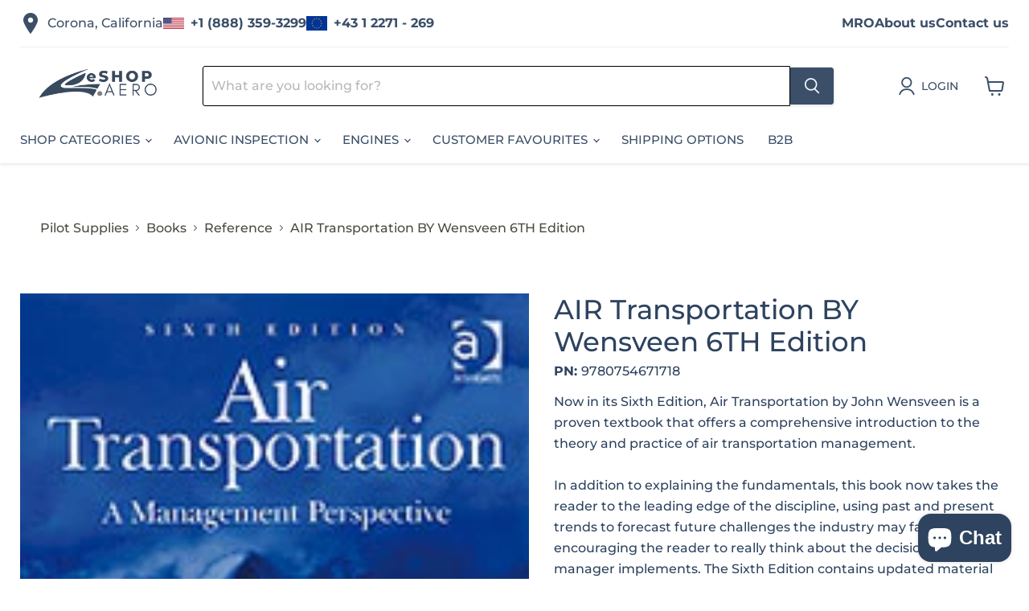

--- FILE ---
content_type: text/css
request_url: https://eshop.aero/cdn/shop/t/45/assets/theme.css?v=82924554578462288701759343596
body_size: 74996
content:
@font-face{font-family:Montserrat;font-weight:500;font-style:normal;font-display:swap;src:url(//eshop.aero/cdn/fonts/montserrat/montserrat_n5.07ef3781d9c78c8b93c98419da7ad4fbeebb6635.woff2?h1=Zmx5ZmFzaG9wLmFjY291bnQubXlzaG9waWZ5LmNvbQ&h2=ZXNob3AuYWVybw&hmac=3d8e6ab79e367299b7174e6d0f6d78f13563a385fabbf9ddc36f194669cc6fdf) format("woff2"),url(//eshop.aero/cdn/fonts/montserrat/montserrat_n5.adf9b4bd8b0e4f55a0b203cdd84512667e0d5e4d.woff?h1=Zmx5ZmFzaG9wLmFjY291bnQubXlzaG9waWZ5LmNvbQ&h2=ZXNob3AuYWVybw&hmac=47f6916e7af2c301188f0b952b7b8a501e54fab1af01c9bb10cf6b747e978206) format("woff")}@font-face{font-family:Montserrat;font-weight:500;font-style:italic;font-display:swap;src:url(//eshop.aero/cdn/fonts/montserrat/montserrat_i5.d3a783eb0cc26f2fda1e99d1dfec3ebaea1dc164.woff2?h1=Zmx5ZmFzaG9wLmFjY291bnQubXlzaG9waWZ5LmNvbQ&h2=ZXNob3AuYWVybw&hmac=36c4ef12c9eef26d067fd93f125f6ea2c2402bb0f1d344512a6c285c7ec8056c) format("woff2"),url(//eshop.aero/cdn/fonts/montserrat/montserrat_i5.76d414ea3d56bb79ef992a9c62dce2e9063bc062.woff?h1=Zmx5ZmFzaG9wLmFjY291bnQubXlzaG9waWZ5LmNvbQ&h2=ZXNob3AuYWVybw&hmac=a51202c6b7b4f92f30bf91ae6e293b73f6b4a499d6a91a89140d5c9da43a0daa) format("woff")}@font-face{font-family:Montserrat;font-weight:700;font-style:normal;font-display:swap;src:url(//eshop.aero/cdn/fonts/montserrat/montserrat_n7.3c434e22befd5c18a6b4afadb1e3d77c128c7939.woff2?h1=Zmx5ZmFzaG9wLmFjY291bnQubXlzaG9waWZ5LmNvbQ&h2=ZXNob3AuYWVybw&hmac=01cb7a6dc972ba552b5a793f8d53134572e011596b542ca9c04e8b0d5798cad1) format("woff2"),url(//eshop.aero/cdn/fonts/montserrat/montserrat_n7.5d9fa6e2cae713c8fb539a9876489d86207fe957.woff?h1=Zmx5ZmFzaG9wLmFjY291bnQubXlzaG9waWZ5LmNvbQ&h2=ZXNob3AuYWVybw&hmac=3bb49c18e7aa1237caa2fb8c3319e90c5a03614cb2b4ab61d9f24746945267ed) format("woff")}@font-face{font-family:Montserrat;font-weight:700;font-style:italic;font-display:swap;src:url(//eshop.aero/cdn/fonts/montserrat/montserrat_i7.a0d4a463df4f146567d871890ffb3c80408e7732.woff2?h1=Zmx5ZmFzaG9wLmFjY291bnQubXlzaG9waWZ5LmNvbQ&h2=ZXNob3AuYWVybw&hmac=6ef58155ba48ec270f01d49d1ee9c4b38d7df5bd2475819bd57568c38ebdd9bb) format("woff2"),url(//eshop.aero/cdn/fonts/montserrat/montserrat_i7.f6ec9f2a0681acc6f8152c40921d2a4d2e1a2c78.woff?h1=Zmx5ZmFzaG9wLmFjY291bnQubXlzaG9waWZ5LmNvbQ&h2=ZXNob3AuYWVybw&hmac=d8b77c96a0354f70cd32bed412958ffa5166ec1de52fe00adc01fc332e725a83) format("woff")}@font-face{font-family:Montserrat;font-weight:500;font-style:normal;font-display:swap;src:url(//eshop.aero/cdn/fonts/montserrat/montserrat_n5.07ef3781d9c78c8b93c98419da7ad4fbeebb6635.woff2?h1=Zmx5ZmFzaG9wLmFjY291bnQubXlzaG9waWZ5LmNvbQ&h2=ZXNob3AuYWVybw&hmac=3d8e6ab79e367299b7174e6d0f6d78f13563a385fabbf9ddc36f194669cc6fdf) format("woff2"),url(//eshop.aero/cdn/fonts/montserrat/montserrat_n5.adf9b4bd8b0e4f55a0b203cdd84512667e0d5e4d.woff?h1=Zmx5ZmFzaG9wLmFjY291bnQubXlzaG9waWZ5LmNvbQ&h2=ZXNob3AuYWVybw&hmac=47f6916e7af2c301188f0b952b7b8a501e54fab1af01c9bb10cf6b747e978206) format("woff")}@font-face{font-family:Montserrat;font-weight:500;font-style:italic;font-display:swap;src:url(//eshop.aero/cdn/fonts/montserrat/montserrat_i5.d3a783eb0cc26f2fda1e99d1dfec3ebaea1dc164.woff2?h1=Zmx5ZmFzaG9wLmFjY291bnQubXlzaG9waWZ5LmNvbQ&h2=ZXNob3AuYWVybw&hmac=36c4ef12c9eef26d067fd93f125f6ea2c2402bb0f1d344512a6c285c7ec8056c) format("woff2"),url(//eshop.aero/cdn/fonts/montserrat/montserrat_i5.76d414ea3d56bb79ef992a9c62dce2e9063bc062.woff?h1=Zmx5ZmFzaG9wLmFjY291bnQubXlzaG9waWZ5LmNvbQ&h2=ZXNob3AuYWVybw&hmac=a51202c6b7b4f92f30bf91ae6e293b73f6b4a499d6a91a89140d5c9da43a0daa) format("woff")}@font-face{font-family:Montserrat;font-weight:700;font-style:normal;font-display:swap;src:url(//eshop.aero/cdn/fonts/montserrat/montserrat_n7.3c434e22befd5c18a6b4afadb1e3d77c128c7939.woff2?h1=Zmx5ZmFzaG9wLmFjY291bnQubXlzaG9waWZ5LmNvbQ&h2=ZXNob3AuYWVybw&hmac=01cb7a6dc972ba552b5a793f8d53134572e011596b542ca9c04e8b0d5798cad1) format("woff2"),url(//eshop.aero/cdn/fonts/montserrat/montserrat_n7.5d9fa6e2cae713c8fb539a9876489d86207fe957.woff?h1=Zmx5ZmFzaG9wLmFjY291bnQubXlzaG9waWZ5LmNvbQ&h2=ZXNob3AuYWVybw&hmac=3bb49c18e7aa1237caa2fb8c3319e90c5a03614cb2b4ab61d9f24746945267ed) format("woff")}@font-face{font-family:Montserrat;font-weight:700;font-style:italic;font-display:swap;src:url(//eshop.aero/cdn/fonts/montserrat/montserrat_i7.a0d4a463df4f146567d871890ffb3c80408e7732.woff2?h1=Zmx5ZmFzaG9wLmFjY291bnQubXlzaG9waWZ5LmNvbQ&h2=ZXNob3AuYWVybw&hmac=6ef58155ba48ec270f01d49d1ee9c4b38d7df5bd2475819bd57568c38ebdd9bb) format("woff2"),url(//eshop.aero/cdn/fonts/montserrat/montserrat_i7.f6ec9f2a0681acc6f8152c40921d2a4d2e1a2c78.woff?h1=Zmx5ZmFzaG9wLmFjY291bnQubXlzaG9waWZ5LmNvbQ&h2=ZXNob3AuYWVybw&hmac=d8b77c96a0354f70cd32bed412958ffa5166ec1de52fe00adc01fc332e725a83) format("woff")}@font-face{font-family:Montserrat;font-weight:100;font-style:normal;font-display:swap;src:url(//eshop.aero/cdn/fonts/montserrat/montserrat_n1.2f0714cbd41857ba00d5d4fafdce92c40aadb8e6.woff2?h1=Zmx5ZmFzaG9wLmFjY291bnQubXlzaG9waWZ5LmNvbQ&h2=ZXNob3AuYWVybw&hmac=3e34f9fe70438847b3ffbf4514b6a9d33f574fa00385ffbc077e9b1d4b467aea) format("woff2"),url(//eshop.aero/cdn/fonts/montserrat/montserrat_n1.7bec1bf4c4d0f77c37dc95cf9616413eceba9082.woff?h1=Zmx5ZmFzaG9wLmFjY291bnQubXlzaG9waWZ5LmNvbQ&h2=ZXNob3AuYWVybw&hmac=c02e1b7305ffafc8b2fd2bdf4d2f1d63b714be88d89bed5eccd12fc69e83d7db) format("woff")}@font-face{font-family:Montserrat;font-weight:100;font-style:italic;font-display:swap;src:url(//eshop.aero/cdn/fonts/montserrat/montserrat_i1.9b40a9d3a0c01d36941e389cd64a63103055c80e.woff2?h1=Zmx5ZmFzaG9wLmFjY291bnQubXlzaG9waWZ5LmNvbQ&h2=ZXNob3AuYWVybw&hmac=c49f615310566faa3fbccf7b7dab9c716d4a43e3b3572ce17cabf9dfebfbf499) format("woff2"),url(//eshop.aero/cdn/fonts/montserrat/montserrat_i1.27282f568267f77d06827c3bb45844a9294ff8e0.woff?h1=Zmx5ZmFzaG9wLmFjY291bnQubXlzaG9waWZ5LmNvbQ&h2=ZXNob3AuYWVybw&hmac=a81ba9d88fafafc5e435f58c51aa6438fa90e51140e3018e9d0772ff9191b715) format("woff")}@font-face{font-family:Montserrat;font-weight:500;font-style:normal;font-display:swap;src:url(//eshop.aero/cdn/fonts/montserrat/montserrat_n5.07ef3781d9c78c8b93c98419da7ad4fbeebb6635.woff2?h1=Zmx5ZmFzaG9wLmFjY291bnQubXlzaG9waWZ5LmNvbQ&h2=ZXNob3AuYWVybw&hmac=3d8e6ab79e367299b7174e6d0f6d78f13563a385fabbf9ddc36f194669cc6fdf) format("woff2"),url(//eshop.aero/cdn/fonts/montserrat/montserrat_n5.adf9b4bd8b0e4f55a0b203cdd84512667e0d5e4d.woff?h1=Zmx5ZmFzaG9wLmFjY291bnQubXlzaG9waWZ5LmNvbQ&h2=ZXNob3AuYWVybw&hmac=47f6916e7af2c301188f0b952b7b8a501e54fab1af01c9bb10cf6b747e978206) format("woff")}@font-face{font-family:Montserrat;font-weight:500;font-style:italic;font-display:swap;src:url(//eshop.aero/cdn/fonts/montserrat/montserrat_i5.d3a783eb0cc26f2fda1e99d1dfec3ebaea1dc164.woff2?h1=Zmx5ZmFzaG9wLmFjY291bnQubXlzaG9waWZ5LmNvbQ&h2=ZXNob3AuYWVybw&hmac=36c4ef12c9eef26d067fd93f125f6ea2c2402bb0f1d344512a6c285c7ec8056c) format("woff2"),url(//eshop.aero/cdn/fonts/montserrat/montserrat_i5.76d414ea3d56bb79ef992a9c62dce2e9063bc062.woff?h1=Zmx5ZmFzaG9wLmFjY291bnQubXlzaG9waWZ5LmNvbQ&h2=ZXNob3AuYWVybw&hmac=a51202c6b7b4f92f30bf91ae6e293b73f6b4a499d6a91a89140d5c9da43a0daa) format("woff")}@font-face{font-family:Montserrat;font-weight:500;font-style:normal;font-display:swap;src:url(//eshop.aero/cdn/fonts/montserrat/montserrat_n5.07ef3781d9c78c8b93c98419da7ad4fbeebb6635.woff2?h1=Zmx5ZmFzaG9wLmFjY291bnQubXlzaG9waWZ5LmNvbQ&h2=ZXNob3AuYWVybw&hmac=3d8e6ab79e367299b7174e6d0f6d78f13563a385fabbf9ddc36f194669cc6fdf) format("woff2"),url(//eshop.aero/cdn/fonts/montserrat/montserrat_n5.adf9b4bd8b0e4f55a0b203cdd84512667e0d5e4d.woff?h1=Zmx5ZmFzaG9wLmFjY291bnQubXlzaG9waWZ5LmNvbQ&h2=ZXNob3AuYWVybw&hmac=47f6916e7af2c301188f0b952b7b8a501e54fab1af01c9bb10cf6b747e978206) format("woff")}@font-face{font-family:Montserrat;font-weight:500;font-style:italic;font-display:swap;src:url(//eshop.aero/cdn/fonts/montserrat/montserrat_i5.d3a783eb0cc26f2fda1e99d1dfec3ebaea1dc164.woff2?h1=Zmx5ZmFzaG9wLmFjY291bnQubXlzaG9waWZ5LmNvbQ&h2=ZXNob3AuYWVybw&hmac=36c4ef12c9eef26d067fd93f125f6ea2c2402bb0f1d344512a6c285c7ec8056c) format("woff2"),url(//eshop.aero/cdn/fonts/montserrat/montserrat_i5.76d414ea3d56bb79ef992a9c62dce2e9063bc062.woff?h1=Zmx5ZmFzaG9wLmFjY291bnQubXlzaG9waWZ5LmNvbQ&h2=ZXNob3AuYWVybw&hmac=a51202c6b7b4f92f30bf91ae6e293b73f6b4a499d6a91a89140d5c9da43a0daa) format("woff")}@font-face{font-family:Montserrat;font-weight:500;font-style:normal;font-display:swap;src:url(//eshop.aero/cdn/fonts/montserrat/montserrat_n5.07ef3781d9c78c8b93c98419da7ad4fbeebb6635.woff2?h1=Zmx5ZmFzaG9wLmFjY291bnQubXlzaG9waWZ5LmNvbQ&h2=ZXNob3AuYWVybw&hmac=3d8e6ab79e367299b7174e6d0f6d78f13563a385fabbf9ddc36f194669cc6fdf) format("woff2"),url(//eshop.aero/cdn/fonts/montserrat/montserrat_n5.adf9b4bd8b0e4f55a0b203cdd84512667e0d5e4d.woff?h1=Zmx5ZmFzaG9wLmFjY291bnQubXlzaG9waWZ5LmNvbQ&h2=ZXNob3AuYWVybw&hmac=47f6916e7af2c301188f0b952b7b8a501e54fab1af01c9bb10cf6b747e978206) format("woff")}@font-face{font-family:Montserrat;font-weight:500;font-style:italic;font-display:swap;src:url(//eshop.aero/cdn/fonts/montserrat/montserrat_i5.d3a783eb0cc26f2fda1e99d1dfec3ebaea1dc164.woff2?h1=Zmx5ZmFzaG9wLmFjY291bnQubXlzaG9waWZ5LmNvbQ&h2=ZXNob3AuYWVybw&hmac=36c4ef12c9eef26d067fd93f125f6ea2c2402bb0f1d344512a6c285c7ec8056c) format("woff2"),url(//eshop.aero/cdn/fonts/montserrat/montserrat_i5.76d414ea3d56bb79ef992a9c62dce2e9063bc062.woff?h1=Zmx5ZmFzaG9wLmFjY291bnQubXlzaG9waWZ5LmNvbQ&h2=ZXNob3AuYWVybw&hmac=a51202c6b7b4f92f30bf91ae6e293b73f6b4a499d6a91a89140d5c9da43a0daa) format("woff")}@font-face{font-family:Montserrat;font-weight:500;font-style:normal;font-display:swap;src:url(//eshop.aero/cdn/fonts/montserrat/montserrat_n5.07ef3781d9c78c8b93c98419da7ad4fbeebb6635.woff2?h1=Zmx5ZmFzaG9wLmFjY291bnQubXlzaG9waWZ5LmNvbQ&h2=ZXNob3AuYWVybw&hmac=3d8e6ab79e367299b7174e6d0f6d78f13563a385fabbf9ddc36f194669cc6fdf) format("woff2"),url(//eshop.aero/cdn/fonts/montserrat/montserrat_n5.adf9b4bd8b0e4f55a0b203cdd84512667e0d5e4d.woff?h1=Zmx5ZmFzaG9wLmFjY291bnQubXlzaG9waWZ5LmNvbQ&h2=ZXNob3AuYWVybw&hmac=47f6916e7af2c301188f0b952b7b8a501e54fab1af01c9bb10cf6b747e978206) format("woff")}@font-face{font-family:Montserrat;font-weight:500;font-style:italic;font-display:swap;src:url(//eshop.aero/cdn/fonts/montserrat/montserrat_i5.d3a783eb0cc26f2fda1e99d1dfec3ebaea1dc164.woff2?h1=Zmx5ZmFzaG9wLmFjY291bnQubXlzaG9waWZ5LmNvbQ&h2=ZXNob3AuYWVybw&hmac=36c4ef12c9eef26d067fd93f125f6ea2c2402bb0f1d344512a6c285c7ec8056c) format("woff2"),url(//eshop.aero/cdn/fonts/montserrat/montserrat_i5.76d414ea3d56bb79ef992a9c62dce2e9063bc062.woff?h1=Zmx5ZmFzaG9wLmFjY291bnQubXlzaG9waWZ5LmNvbQ&h2=ZXNob3AuYWVybw&hmac=a51202c6b7b4f92f30bf91ae6e293b73f6b4a499d6a91a89140d5c9da43a0daa) format("woff")}:root{--font-size-heading-large: 2.55rem;--font-size-heading-medium: 2.25rem;--font-size-heading-1: 2.1rem;--font-size-heading-2: 1.95rem;--font-size-heading-3: 1.8rem;--font-size-heading-4: 1.5rem;--font-size-heading-5: 1.125rem;--font-size-heading-6: 1.125rem;--font-size-body-larger: 1.375rem;--font-size-body-large: 1.25rem;--font-size-body-medium: 1.125rem;--font-size-body: 1rem;--font-size-body-small: .9375rem;--font-size-body-smaller: .875rem;--font-size-body-smallest: .8125rem;--font-size-body-tiny: .75rem;--font-size-button-small: .875rem;--font-size-button-medium: 1rem;--font-size-button-large: 1.125rem;--font-size-button-x-large: 1.3125rem;--font-size-menu-large: 1.0625rem;--font-size-menu: .9375rem;--font-size-input: 1rem;--font-size-section-heading: 1.5rem;--font-size-menu-body-medium: .90625rem;--font-size-menu-body-small: .875rem;--font-size-heading-body-small: .9375rem;--font-size-heading-body-smaller: .875rem;--font-size-heading-slideshow: 2.390625rem}@media screen and (max-width: 719px){:root{--font-size-heading-large: 2.390625rem}}@media screen and (max-width: 859px){:root{--font-size-heading-medium: 2.109375rem;--font-size-heading-1: 1.96875rem;--font-size-heading-2: 1.828125rem;--font-size-heading-3: 1.6875rem;--font-size-heading-4: 1.40625rem;--font-size-heading-5: 1.0546875rem;--font-size-heading-6: 1.0546875rem;--font-size-body-larger: 1.2890625rem;--font-size-body-large: 1.171875rem;--font-size-body-medium: 1.0546875rem;--font-size-body: .9375rem;--font-size-body-small: .87890625rem;--font-size-body-smaller: .8203125rem;--font-size-body-smallest: .76171875rem;--font-size-body-tiny: .703125rem;--font-size-button-small: .8203125rem;--font-size-button-medium: .875rem;--font-size-button-large: .9921875rem;--font-size-button-x-large: 1.16796875rem;--font-size-menu-large: .93359375rem;--font-size-menu: .875rem;--font-size-input: .9375rem;--font-size-section-heading: 1.40625rem;--font-size-menu-body-medium: .8359375rem;--font-size-menu-body-small: .81640625rem;--font-size-heading-body-small: .87890625rem;--font-size-heading-body-smaller: .8203125rem;--font-size-heading-slideshow: 2.390625rem}}/*! normalize.css v5.0.0 | MIT License | github.com/necolas/normalize.css */html{font-family:sans-serif;line-height:1.15;-ms-text-size-adjust:100%;-webkit-text-size-adjust:100%}body{margin:0}article,aside,footer,header,nav,section{display:block}h1,.age-gate__heading{font-size:2em;margin:.67em 0}figcaption,figure,main{display:block}figure{margin:1em 40px}hr{box-sizing:content-box;height:0;overflow:visible}pre{font-family:monospace,monospace;font-size:1em}a{background-color:transparent;-webkit-text-decoration-skip:objects}a:active,a:hover{outline-width:0}abbr[title]{border-bottom:none;text-decoration:underline;-webkit-text-decoration:underline dotted;text-decoration:underline dotted}b,strong{font-weight:inherit}b,strong{font-weight:bolder}code,kbd,samp{font-family:monospace,monospace;font-size:1em}dfn{font-style:italic}mark{background-color:#ff0;color:#000}small{font-size:80%}sub,sup{font-size:75%;line-height:0;position:relative;vertical-align:baseline}sub{bottom:-.25em}sup{top:-.5em}audio,video{display:inline-block}audio:not([controls]){display:none;height:0}img{border-style:none}svg:not(:root){overflow:hidden}button,input,optgroup,select,textarea{font-family:sans-serif;font-size:100%;line-height:1.15;margin:0}button,input{overflow:visible}button,select{text-transform:none}button,html [type=button],[type=reset],[type=submit]{-webkit-appearance:button}button::-moz-focus-inner,[type=button]::-moz-focus-inner,[type=reset]::-moz-focus-inner,[type=submit]::-moz-focus-inner{border-style:none;padding:0}button:-moz-focusring,[type=button]:-moz-focusring,[type=reset]:-moz-focusring,[type=submit]:-moz-focusring{outline:1px dotted ButtonText}fieldset{border:1px solid #c0c0c0;margin:0 2px;padding:.35em .625em .75em}legend{box-sizing:border-box;color:inherit;display:table;max-width:100%;padding:0;white-space:normal}progress{display:inline-block;vertical-align:baseline}textarea{overflow:auto}[type=checkbox],[type=radio]{box-sizing:border-box;padding:0}[type=number]::-webkit-inner-spin-button,[type=number]::-webkit-outer-spin-button{height:auto}[type=search]{-webkit-appearance:textfield;outline-offset:-2px}[type=search]::-webkit-search-cancel-button,[type=search]::-webkit-search-decoration{-webkit-appearance:none}::-webkit-file-upload-button{-webkit-appearance:button;font:inherit}details,menu{display:block}summary{display:list-item}canvas{display:inline-block}template{display:none}[hidden]{display:none}.shopify-cross-border{display:flex}.no-js .selectors-form--no-js-hidden{display:none}.disclosure{--disclosure-max-height: 300px;--disclosure-min-height: 92px;--disclosure-toggle-text-color: black;--disclosure-toggle-background-color: transparent;--disclosure-toggle-border-color: black;--disclosure-toggle-svg: url("data:image/svg+xml, %3Csvg xmlns='http://www.w3.org/2000/svg' width='8' height='6' viewBox='0 0 8 6' fill='none'%3E%3Cpath class='icon-chevron-down-left' d='M4 4.5L7 1.5' stroke='black' stroke-width='1.25' stroke-linecap='square'/%3E%3Cpath class='icon-chevron-down-right' d='M4 4.5L1 1.5' stroke='black' stroke-width='1.25' stroke-linecap='square'/%3E%3C/svg%3E");--disclosure-toggle-svg-color: black;--disclosure-text-color: black;--disclosure-background-color: white;--disclosure-border-color: black;position:relative;display:inline-block}.disclosure>summary{list-style:none}.disclosure>summary::-webkit-details-marker{display:none}.disclosure__toggle{width:auto;padding:5px 32px 4px 11px;color:#000;background-color:transparent;border:1px solid black;-webkit-appearance:none;appearance:none}@supports (color: var(--disclosure-toggle-text-color)){.disclosure__toggle{color:var(--disclosure-toggle-text-color);background-color:var(--disclosure-toggle-background-color);border:1px solid var(--disclosure-toggle-border-color)}}.disclosure__toggle:hover{cursor:pointer}.disclosure__toggle:after{position:absolute;top:50%;right:11px;width:10px;height:7.5px;background-image:url("data:image/svg+xml, %3Csvg xmlns='http://www.w3.org/2000/svg' width='8' height='6' viewBox='0 0 8 6' fill='none'%3E%3Cpath class='icon-chevron-down-left' d='M4 4.5L7 1.5' stroke='black' stroke-width='1.25' stroke-linecap='square'/%3E%3Cpath class='icon-chevron-down-right' d='M4 4.5L1 1.5' stroke='black' stroke-width='1.25' stroke-linecap='square'/%3E%3C/svg%3E");content:"";transform:translateY(-50%)}@supports ((-webkit-mask-image: var(--disclosure-toggle-svg)) or (mask-image: var(--disclosure-toggle-svg))){.disclosure__toggle:after{background-color:var(--disclosure-toggle-svg-color);background-image:none;-webkit-mask-image:var(--disclosure-toggle-svg);mask-image:var(--disclosure-toggle-svg);-webkit-mask-size:cover;mask-size:cover}}.disclosure-list{position:absolute;bottom:115%;display:none;max-height:300px;min-height:92px;max-width:250px;min-width:200px;padding:11px 0;margin:0;overflow-y:auto;list-style:outside none;background-color:#fff;border:1px solid black;border-radius:0}@supports (max-height: var(--disclosure-max-height)){.disclosure-list{max-height:var(--disclosure-max-height);min-height:var(--disclosure-min-height);background-color:var(--disclosure-background-color);border:1px solid var(--disclosure-border-color)}}noscript .disclosure-list{width:max-content}.disclosure-list--visible{display:block}.disclosure-list--alternate-drop{right:0}.disclosure-list__item-wrapper{display:flex;align-items:center;margin-top:1rem}.disclosure-list__item-wrapper:first-child{margin-top:0}.disclosure-list__item--label{word-break:keep-all;margin-left:5px}.disclosure__submit{margin-top:1rem}.disclosure-list__item{display:block;padding:5px 25px 4px 15px;text-align:left;text-decoration:none;border-bottom:1px solid transparent}.disclosure-list__item.disclosure-list__item-wrapper{display:flex}.disclosure-list__item:focus,.disclosure-list__item:hover{color:#000;text-decoration:underline}@supports (color: var(--disclosure-text-color)){.disclosure-list__item:focus,.disclosure-list__item:hover{color:var(--disclosure-text-color)}}.disclosure-list__item--current{text-decoration:underline}.disclosure-list__option{color:inherit;text-decoration:inherit}.disclosure-list__option-code{white-space:nowrap}.surface-pick-up-embed{--surface-pick-up-embed-theme-success-color: rgb(50, 205, 50);--surface-pick-up-embed-theme-error-color: rgb(179, 58, 58);--surface-pick-up-embed-theme-paragraph-font-size: 16px;--surface-pick-up-embed-theme-paragraph-smaller-font-size: calc(var(--surface-pick-up-embed-theme-paragraph-font-size) - 4px);--surface-pick-up-embed-theme-body-font-weight-bold: 600;--surface-pick-up-embed-theme-body-text-color: #808080;--surface-pick-up-embed-theme-link-text-decoration: underline;--surface-pick-up-embed-row-gap: 10px;--surface-pick-up-embed-column-gap: 10px;display:grid;grid-template-columns:min-content auto;row-gap:var(--surface-pick-up-embed-row-gap);column-gap:var(--surface-pick-up-embed-column-gap);justify-content:flex-start;text-align:left}.surface-pick-up-embed__in-stock-icon,.surface-pick-up-embed__out-of-stock-icon{grid-column-start:1;grid-column-end:2;margin-top:3px}.surface-pick-up-embed__in-stock-icon{fill:var(--surface-pick-up-embed-theme-success-color)}.surface-pick-up-embed__out-of-stock-icon{fill:var(--surface-pick-up-embed-theme-error-color)}.surface-pick-up-embed__location-info,.surface-pick-up-embed__modal-btn{grid-column-start:2;grid-column-end:3}.surface-pick-up-embed__location-info{grid-row-start:1;grid-row-end:2}.surface-pick-up-embed__location-availability{margin-top:0;margin-bottom:0;font-family:inherit;font-size:var(--surface-pick-up-embed-theme-paragraph-font-size);font-weight:inherit;color:var(--surface-pick-up-embed-theme-body-text-color)}.surface-pick-up-embed__location-availability b{font-weight:var(--surface-pick-up-embed-theme-body-font-weight-bold)}.surface-pick-up-embed__location-pick-up-time{font-size:var(--surface-pick-up-embed-theme-paragraph-smaller-font-size);color:var(--surface-pick-up-embed-theme-body-text-color)}.surface-pick-up-embed__modal-btn{grid-row-start:2;grid-row-end:3;justify-self:start;padding:0;font-size:var(--surface-pick-up-embed-theme-paragraph-smaller-font-size);color:var(--surface-pick-up-embed-theme-body-text-color);text-align:left;-webkit-text-decoration:var(--surface-pick-up-embed-theme-link-text-decoration);text-decoration:var(--surface-pick-up-embed-theme-link-text-decoration);cursor:pointer;background-color:initial;border:0}.surface-pick-up-items{padding:0;margin:0}.surface-pick-up-item{--surface-pick-up-item-theme-success-color: rgb(50, 205, 50);--surface-pick-up-item-theme-error-color: rgb(179, 58, 58);--surface-pick-up-item-theme-paragraph-font-size: 16px;--surface-pick-up-item-theme-paragraph-smaller-font-size: calc(var(--surface-pick-up-item-theme-paragraph-font-size) - 4px);--surface-pick-up-item-theme-body-font-weight-bold: 600;--surface-pick-up-item-theme-body-text-color: #808080;--surface-pick-up-item-theme-border-color: #d9d9d9;--surface-pick-up-item-theme-link-text-decoration: underline;--surface-pick-up-item-row-gap: 10px;--surface-pick-up-item-column-gap: 5px;--surface-pick-up-item-gap: 28px;display:grid;grid-template-columns:repeat(2,auto) 1fr;row-gap:var(--surface-pick-up-item-row-gap);column-gap:var(--surface-pick-up-item-column-gap);justify-content:flex-start;padding-bottom:var(--surface-pick-up-item-gap);margin:var(--surface-pick-up-item-gap) 0 0;text-align:left;border-bottom:1px solid var(--surface-pick-up-item-theme-border-color)}.surface-pick-up-item:last-child{padding-bottom:0;border-bottom:none}.surface-pick-up-item__header{display:flex;grid-column:span 3;align-items:flex-end}.surface-pick-up-item__pick-up-location{margin-top:0;margin-bottom:0;font-family:inherit;font-size:var(--surface-pick-up-item-theme-paragraph-font-size);font-weight:var(--surface-pick-up-item-theme-body-font-weight-bold);color:var(--surface-pick-up-item-theme-body-text-color)}.surface-pick-up-item__pick-up-distance{padding-left:2rem;margin:0 0 0 auto}.surface-pick-up-item__in-stock-icon,.surface-pick-up-item__out-of-stock-icon{grid-row-start:2;grid-row-end:3;grid-column-start:1;grid-column-end:2;margin-top:1px}.surface-pick-up-item__in-stock-icon{fill:var(--surface-pick-up-item-theme-success-color)}.surface-pick-up-item__out-of-stock-icon{fill:var(--surface-pick-up-item-theme-error-color)}.surface-pick-up-item__availability{grid-row-start:2;grid-row-end:3;grid-column-start:2;grid-column-end:3;font-size:var(--surface-pick-up-item-theme-paragraph-smaller-font-size);color:var(--surface-pick-up-item-theme-body-text-color)}.surface-pick-up-item__address-info{grid-row-start:3;grid-row-end:4;grid-column-start:1;grid-column-end:3;font-size:var(--surface-pick-up-item-theme-paragraph-smaller-font-size);font-style:normal;line-height:1.4;color:var(--surface-pick-up-item-theme-body-text-color)}.surface-pick-up-item__address-info p{margin:0}.surface-pick-up-item__address-info a,.surface-pick-up-item__address-info a:visited{color:inherit;text-decoration:none}.surface-pick-up-item__address-info a:focus,.surface-pick-up-item__address-info a:active,.surface-pick-up-item__address-info a:hover{color:inherit}.surface-pick-up-item__confirm-address{margin-top:var(--surface-pick-up-item-row-gap)}.surface-pick-up-item__confirm-address-icon{display:inline-block;width:10px;height:10px;margin-right:5px}.subcollections-list__content[data-subcollections-layout=menu] .subcollections-menu__menu-items h2,h6,.highlights-banner__heading,h5,h4,.featured-collection__title-card-heading,h3,h2,.slideshow-slide__heading,h1,.age-gate__heading{font-family:Montserrat,sans-serif;font-style:normal;font-weight:500;letter-spacing:0em}.subcollections-list__content[data-subcollections-layout=menu] .subcollections-menu__menu-items h2,h6,.highlights-banner__heading,h5,h4,.featured-collection__title-card-heading,h3,h2,.slideshow-slide__heading,h1,.age-gate__heading{text-transform:none}.subcollections-list__content[data-subcollections-layout=menu] .subcollections-menu__menu-items h2 b,h6 b,.highlights-banner__heading b,h5 b,h4 b,.featured-collection__title-card-heading b,h3 b,h2 b,.slideshow-slide__heading b,h1 b,.age-gate__heading b,.subcollections-list__content[data-subcollections-layout=menu] .subcollections-menu__menu-items h2 strong,h6 strong,.highlights-banner__heading strong,h5 strong,h4 strong,.featured-collection__title-card-heading strong,h3 strong,h2 strong,.slideshow-slide__heading strong,h1 strong,.age-gate__heading strong{font-weight:700}.subcollections-list__content[data-subcollections-layout=menu] .subcollections-menu__menu-items h2 em,h6 em,.highlights-banner__heading em,h5 em,h4 em,.featured-collection__title-card-heading em,h3 em,h2 em,.slideshow-slide__heading em,h1 em,.age-gate__heading em,.subcollections-list__content[data-subcollections-layout=menu] .subcollections-menu__menu-items h2 b em,h6 b em,.highlights-banner__heading b em,h5 b em,h4 b em,.featured-collection__title-card-heading b em,h3 b em,h2 b em,.slideshow-slide__heading b em,h1 b em,.age-gate__heading b em,.subcollections-list__content[data-subcollections-layout=menu] .subcollections-menu__menu-items h2 strong em,h6 strong em,.highlights-banner__heading strong em,h5 strong em,h4 strong em,.featured-collection__title-card-heading strong em,h3 strong em,h2 strong em,.slideshow-slide__heading strong em,h1 strong em,.age-gate__heading strong em,.subcollections-list__content[data-subcollections-layout=menu] .subcollections-menu__menu-items h2 em b,h6 em b,.highlights-banner__heading em b,h5 em b,h4 em b,.featured-collection__title-card-heading em b,h3 em b,h2 em b,.slideshow-slide__heading em b,h1 em b,.age-gate__heading em b,.subcollections-list__content[data-subcollections-layout=menu] .subcollections-menu__menu-items h2 em strong,h6 em strong,.highlights-banner__heading em strong,h5 em strong,h4 em strong,.featured-collection__title-card-heading em strong,h3 em strong,h2 em strong,.slideshow-slide__heading em strong,h1 em strong,.age-gate__heading em strong{font-style:italic}.slideshow-slide__heading,h1,.age-gate__heading{font-size:var(--font-size-heading-1)}h2{font-size:var(--font-size-heading-2)}.featured-collection__title-card-heading,h3{font-size:var(--font-size-heading-3)}h4{font-size:var(--font-size-heading-4)}.highlights-banner__heading,h5{font-size:var(--font-size-heading-5)}.subcollections-list__content[data-subcollections-layout=menu] .subcollections-menu__menu-items h2,h6{font-size:var(--font-size-heading-6)}.mobile-nav-content .navmenu-depth-1>.navmenu-item>.navmenu-link,.mobile-nav-primary-content .navmenu-depth-1>.navmenu-item>.navmenu-link,.navmenu-meganav.navmenu-meganav--desktop .navmenu-item-text,.site-navigation .navmenu-depth-1>li>a,.site-navigation a,.site-navigation summary,.site-header-actions{font-family:Montserrat,sans-serif;font-style:normal;font-weight:500;font-size:var(--font-size-menu);letter-spacing:0em}.mobile-nav-content .navmenu-depth-1>.navmenu-item>.navmenu-link,.mobile-nav-primary-content .navmenu-depth-1>.navmenu-item>.navmenu-link,.navmenu-meganav.navmenu-meganav--desktop .navmenu-item-text,.site-navigation .navmenu-depth-1>li>a,.site-navigation a,.site-navigation summary,.site-header-actions{text-transform:uppercase}.spr-header-title,.product-recently-viewed__heading,.product-section--title,.home-section--title,.shoppable-image__section-heading,.image-with-text__section-heading,.custom-html--container .home-section--title,.custom-liquid--container .home-section--title,.faq__section-heading{font-family:Montserrat,sans-serif;font-style:normal;font-weight:500;text-transform:none;font-size:var(--font-size-section-heading);letter-spacing:0em}.spr-header-title,.product-recently-viewed__heading,.product-section--title,.home-section--title,.shoppable-image__section-heading,.image-with-text__section-heading,.custom-html--container .home-section--title,.custom-liquid--container .home-section--title,.faq__section-heading{text-transform:none}.age-gate__confirm_btn,.spr-summary-actions-newreview,.shopify-payment-button .shopify-payment-button__button--unbranded,.smart-payment-enabled .product-form--atc-button,.product-form--atc-button,.utils-sortby--modal-button,.live-search-button,.back-to-top__button,.article--excerpt-wrapper--featured .article--excerpt-button,.order-page__atc-button,.shopify-challenge__container .btn,.pxs-image-with-text-button,.slideshow-slide__button--secondary,.slideshow-slide__button--primary,.page__content button,.image-with-text__button,.faq__categories-list-item-link,.countdown-timer__caption-button.countdown-timer__caption-button--secondary,.countdown-timer__caption-button.countdown-timer__caption-button--primary,.button-secondary,.button-primary,.productgrid--no-results-button{font-size:var(--font-size-button-small);padding:.625rem 1rem;letter-spacing:0em;font-family:Montserrat,sans-serif;font-style:normal;font-weight:500;display:inline-block;text-decoration:none;cursor:pointer;border-radius:3px;transition:width 125ms cubic-bezier(.4,0,.2,1),height 125ms cubic-bezier(.4,0,.2,1),border-color 125ms cubic-bezier(.4,0,.2,1),background-color 125ms cubic-bezier(.4,0,.2,1),box-shadow 125ms cubic-bezier(.4,0,.2,1)}.age-gate__confirm_btn,.spr-summary-actions-newreview,.shopify-payment-button .shopify-payment-button__button--unbranded,.smart-payment-enabled .product-form--atc-button,.product-form--atc-button,.utils-sortby--modal-button,.live-search-button,.back-to-top__button,.article--excerpt-wrapper--featured .article--excerpt-button,.order-page__atc-button,.shopify-challenge__container .btn,.pxs-image-with-text-button,.slideshow-slide__button--secondary,.slideshow-slide__button--primary,.page__content button,.image-with-text__button,.faq__categories-list-item-link,.countdown-timer__caption-button.countdown-timer__caption-button--secondary,.countdown-timer__caption-button.countdown-timer__caption-button--primary,.button-secondary,.button-primary,.productgrid--no-results-button{text-transform:none}.age-gate__confirm_btn:hover,.spr-summary-actions-newreview:hover,.shopify-payment-button .shopify-payment-button__button--unbranded:hover,.product-form--atc-button:hover,.utils-sortby--modal-button:hover,.live-search-button:hover,.back-to-top__button:hover,.article--excerpt-wrapper--featured .article--excerpt-button:hover,.order-page__atc-button:hover,.shopify-challenge__container .btn:hover,.pxs-image-with-text-button:hover,.slideshow-slide__button--secondary:hover,.slideshow-slide__button--primary:hover,.page__content button:hover,.image-with-text__button:hover,.faq__categories-list-item-link:hover,.countdown-timer__caption-button.countdown-timer__caption-button--secondary:hover,.countdown-timer__caption-button.countdown-timer__caption-button--primary:hover,.button-secondary:hover,.button-primary:hover,.productgrid--no-results-button:hover,.age-gate__confirm_btn:focus,.spr-summary-actions-newreview:focus,.shopify-payment-button .shopify-payment-button__button--unbranded:focus,.product-form--atc-button:focus,.utils-sortby--modal-button:focus,.live-search-button:focus,.back-to-top__button:focus,.article--excerpt-wrapper--featured .article--excerpt-button:focus,.order-page__atc-button:focus,.shopify-challenge__container .btn:focus,.pxs-image-with-text-button:focus,.slideshow-slide__button--secondary:focus,.slideshow-slide__button--primary:focus,.page__content button:focus,.image-with-text__button:focus,.faq__categories-list-item-link:focus,.countdown-timer__caption-button.countdown-timer__caption-button--secondary:focus,.countdown-timer__caption-button.countdown-timer__caption-button--primary:focus,.button-secondary:focus,.button-primary:focus,.productgrid--no-results-button:focus{outline:none}.age-gate__confirm_btn:not(.disabled):hover,.spr-summary-actions-newreview:not(.disabled):hover,.shopify-payment-button .shopify-payment-button__button--unbranded:not(.disabled):hover,.product-form--atc-button:not(.disabled):hover,.utils-sortby--modal-button:not(.disabled):hover,.live-search-button:not(.disabled):hover,.back-to-top__button:not(.disabled):hover,.article--excerpt-wrapper--featured .article--excerpt-button:not(.disabled):hover,.order-page__atc-button:not(.disabled):hover,.shopify-challenge__container .btn:not(.disabled):hover,.pxs-image-with-text-button:not(.disabled):hover,.slideshow-slide__button--secondary:not(.disabled):hover,.slideshow-slide__button--primary:not(.disabled):hover,.page__content button:not(.disabled):hover,.image-with-text__button:not(.disabled):hover,.faq__categories-list-item-link:not(.disabled):hover,.countdown-timer__caption-button.countdown-timer__caption-button--secondary:not(.disabled):hover,.countdown-timer__caption-button.countdown-timer__caption-button--primary:not(.disabled):hover,.button-secondary:not(.disabled):hover,.button-primary:not(.disabled):hover,.productgrid--no-results-button:not(.disabled):hover{box-shadow:0 3px 8px #0000001a}.age-gate__confirm_btn:focus,.spr-summary-actions-newreview:focus,.shopify-payment-button .shopify-payment-button__button--unbranded:focus,.product-form--atc-button:focus,.utils-sortby--modal-button:focus,.live-search-button:focus,.back-to-top__button:focus,.article--excerpt-wrapper--featured .article--excerpt-button:focus,.order-page__atc-button:focus,.shopify-challenge__container .btn:focus,.pxs-image-with-text-button:focus,.slideshow-slide__button--secondary:focus,.slideshow-slide__button--primary:focus,.page__content button:focus,.image-with-text__button:focus,.faq__categories-list-item-link:focus,.countdown-timer__caption-button.countdown-timer__caption-button--secondary:focus,.countdown-timer__caption-button.countdown-timer__caption-button--primary:focus,.button-secondary:focus,.button-primary:focus,.productgrid--no-results-button:focus{box-shadow:0 0 0 2px #fff,0 0 0 5px #19f6,0 3px 8px #0000001a}.age-gate__confirm_btn.disabled,.spr-summary-actions-newreview.disabled,.shopify-payment-button .shopify-payment-button__button--unbranded.disabled,.smart-payment-enabled .product-form--atc-button.disabled,.product-form--atc-button.disabled,.utils-sortby--modal-button.disabled,.live-search-button.disabled,.back-to-top__button.disabled,.article--excerpt-wrapper--featured .article--excerpt-button.disabled,.order-page__atc-button.disabled,.shopify-challenge__container .btn.disabled,.pxs-image-with-text-button.disabled,.slideshow-slide__button--secondary.disabled,.slideshow-slide__button--primary.disabled,.page__content button.disabled,.image-with-text__button.disabled,.faq__categories-list-item-link.disabled,.countdown-timer__caption-button.countdown-timer__caption-button--secondary.disabled,.countdown-timer__caption-button.countdown-timer__caption-button--primary.disabled,.button-secondary.disabled,.button-primary.disabled,.disabled.productgrid--no-results-button{color:#f3f5fb;cursor:default;background-color:#525252;border:1px solid #525252}.dynamic-video-wrapper,.navmenu-meganav-wrapper,.site-navigation,.product-section--container,.product-row--container,.productgrid--outer,.pagination--container,.page-content,.page-masthead,.message-banner--outer,.breadcrumbs-container,.atc-banner--outer,.contact-page-content,.account-page-content,.account-page-masthead,.pxs-image-with-text-section,.pxs-newsletter-section,.pxs-map-section,.testimonials-section,.slideshow--width-content,.shoppable-image,.rich-text,.promo-mosaic--container,.promo-grid--container,.page__container,.menulist-container,.logolist--container,.image-with-text,.custom-html--container,.custom-liquid--container,.highlights-banner__content,.highlights-banner__container.content-width,.featured-product__container,.featured-collection__container,.faq,.countdown-timer,.collection-list__container,.blogposts--container,.subcollections-banner__container,.subcollections__container,.subcollections-featured-collection__header,.utility-bar__content,.blog--container,.product-compare-container,.product__container,.password-page-footer,.password-page-content--inner,.cart--section,.article--container,.article-image--content-width,.announcement-bar-text-mobile,.announcement-bar-text,.fourohfour--container,.site-footer-item,.site-header-main{--layout-container-max-width: 1400px;--layout-container-gutter: 10px;max-width:var(--layout-container-max-width);padding-right:10px;padding-left:10px;margin-right:auto;margin-left:auto}@media screen and (min-width: 720px){.dynamic-video-wrapper,.navmenu-meganav-wrapper,.site-navigation,.product-section--container,.product-row--container,.productgrid--outer,.pagination--container,.page-content,.page-masthead,.message-banner--outer,.breadcrumbs-container,.atc-banner--outer,.contact-page-content,.account-page-content,.account-page-masthead,.pxs-image-with-text-section,.pxs-newsletter-section,.pxs-map-section,.testimonials-section,.slideshow--width-content,.shoppable-image,.rich-text,.promo-mosaic--container,.promo-grid--container,.page__container,.menulist-container,.logolist--container,.image-with-text,.custom-html--container,.custom-liquid--container,.highlights-banner__content,.highlights-banner__container.content-width,.featured-product__container,.featured-collection__container,.faq,.countdown-timer,.collection-list__container,.blogposts--container,.subcollections-banner__container,.subcollections__container,.subcollections-featured-collection__header,.utility-bar__content,.blog--container,.product-compare-container,.product__container,.password-page-footer,.password-page-content--inner,.cart--section,.article--container,.article-image--content-width,.announcement-bar-text-mobile,.announcement-bar-text,.fourohfour--container,.site-footer-item,.site-header-main{--layout-container-gutter: 15px;padding-right:15px;padding-left:15px}}@media screen and (min-width: 1024px){.dynamic-video-wrapper,.navmenu-meganav-wrapper,.site-navigation,.product-section--container,.product-row--container,.productgrid--outer,.pagination--container,.page-content,.page-masthead,.message-banner--outer,.breadcrumbs-container,.atc-banner--outer,.contact-page-content,.account-page-content,.account-page-masthead,.pxs-image-with-text-section,.pxs-newsletter-section,.pxs-map-section,.testimonials-section,.slideshow--width-content,.shoppable-image,.rich-text,.promo-mosaic--container,.promo-grid--container,.page__container,.menulist-container,.logolist--container,.image-with-text,.custom-html--container,.custom-liquid--container,.highlights-banner__content,.highlights-banner__container.content-width,.featured-product__container,.featured-collection__container,.faq,.countdown-timer,.collection-list__container,.blogposts--container,.subcollections-banner__container,.subcollections__container,.subcollections-featured-collection__header,.utility-bar__content,.blog--container,.product-compare-container,.product__container,.password-page-footer,.password-page-content--inner,.cart--section,.article--container,.article-image--content-width,.announcement-bar-text-mobile,.announcement-bar-text,.fourohfour--container,.site-footer-item,.site-header-main{--layout-container-gutter: 25px;padding-right:25px;padding-left:25px}}.productgrid--outer .pagination--container,.productgrid--outer .breadcrumbs-container{max-width:100%;padding-right:0;padding-left:0}@media screen and (min-width: 1024px){.productgrid--outer .pagination--container,.productgrid--outer .breadcrumbs-container{padding-right:0;padding-left:0}}.site-page,.page-masthead,.page-content,.contact-page-content,.account-page,.account-page-masthead,.account-page-content{margin-top:30px;margin-bottom:30px}@media screen and (min-width: 1024px){.site-page,.page-masthead,.page-content,.contact-page-content,.account-page,.account-page-masthead,.account-page-content{margin-top:50px;margin-bottom:50px}}.site-navigation-wrapper:before,.spr-content .spr-reviews:before,.productgrid--footer:before,.productgrid--outer:before,.account-page--two-column:before,.article--pagination:before,.site-header-main:before,.form-fields-columns:before,.site-navigation-wrapper:after,.spr-content .spr-reviews:after,.productgrid--footer:after,.productgrid--outer:after,.account-page--two-column:after,.article--pagination:after,.site-header-main:after,.form-fields-columns:after{display:table;content:""}.site-navigation-wrapper:after,.spr-content .spr-reviews:after,.productgrid--footer:after,.productgrid--outer:after,.account-page--two-column:after,.article--pagination:after,.site-header-main:after,.form-fields-columns:after{clear:both}.rte .tabs li,.rte .tabs li>a,.site-navigation .navmenu-meganav-standard__image-link,.site-navigation .navmenu-depth-2 .navmenu-link,.complementary-product__name a,.productgrid--sidebar-menu .navmenu-link,.filter-item,.productitem--title a,.cart-item__remove-link,.hotspot__tooltip,.menulist-menu__link{color:#2e435f;text-decoration:none;transition:color .1s cubic-bezier(.4,0,.2,1)}.rte .tabs li:hover,.rte .tabs li>a:hover,.site-navigation .navmenu-meganav-standard__image-link:hover,.site-navigation .navmenu-depth-2 .navmenu-link:hover,.complementary-product__name a:hover,.productgrid--sidebar-menu .navmenu-link:hover,.filter-item:hover,.productitem--title a:hover,.cart-item__remove-link:hover,.hotspot__tooltip:hover,.menulist-menu__link:hover{color:#494d41}.spr-content .spr-pagination a,.spr-content .spr-review .spr-review-footer a,.spr-summary-caption a.spr-summary-actions-togglereviews,.product-recently-viewed__clear,.shopify-payment-button .shopify-payment-button__more-options,.complementary-product__link,.product-vendor a,.utils-sortby-button,.utils-filter-button,.productgrid--sidebar-menu .navmenu-link--active,.productgrid-listview .productitem--link,.productgrid--footer-results-list a,.filter-item-clear-all,.active-filters__clear-link,.collection-filters__filter-link[data-filter-active],.filter-item--grid-simple .filter-item-clear-all,[data-filter-active=true],.filter-item a.filter-text--link,.pagination--inner a,.search-flydown__continue,.search-flydown__list-item a,.live-search-takeover-cancel,.collection__item-title,.breadcrumbs-container a,.article--excerpt-readmore,.account-page-content a,.search-section__text a,.menulist-menu__show-more-trigger,.blogposts--footer-link,.subcollections__container a,.subcollections-featured-collection__subcollection-cta,.subcollections-featured-collection__subcollection-menu-link,.product-compare__placeholder-link,.product-compare__clear-all,.product-link,.passwordentry-contents a,.password-page-footer--item a,.cart-continue,.cart-shipping .cart-shipping-toggle,.cart-update,.article--pagination .article--pagination-item-left>a,.article--pagination .article--pagination-item-right>a,.article--tags a,.rte a,.pxs-newsletter-text a,.shoppable-image__text-box-subheading a,.image-with-text__text a{color:#494d41;text-decoration:none;transition:color .1s cubic-bezier(.4,0,.2,1)}.spr-content .spr-pagination a:hover,.spr-content .spr-review .spr-review-footer a:hover,.spr-summary-caption a.spr-summary-actions-togglereviews:hover,.product-recently-viewed__clear:hover,.shopify-payment-button .shopify-payment-button__more-options:hover,.complementary-product__link:hover,.product-vendor a:hover,.utils-sortby-button:hover,.utils-filter-button:hover,.productgrid--sidebar-menu .navmenu-link--active:hover,.productgrid-listview .productitem--link:hover,.productgrid--footer-results-list a:hover,.filter-item-clear-all:hover,.active-filters__clear-link:hover,.collection-filters__filter-link[data-filter-active]:hover,[data-filter-active=true]:hover,.filter-item a.filter-text--link:hover,.pagination--inner a:hover,.search-flydown__continue:hover,.search-flydown__list-item a:hover,.live-search-takeover-cancel:hover,.collection__item-title:hover,.breadcrumbs-container a:hover,.article--excerpt-readmore:hover,.account-page-content a:hover,.search-section__text a:hover,.menulist-menu__show-more-trigger:hover,.blogposts--footer-link:hover,.subcollections__container a:hover,.subcollections-featured-collection__subcollection-cta:hover,.subcollections-featured-collection__subcollection-menu-link:hover,.product-compare__placeholder-link:hover,.product-compare__clear-all:hover,.product-link:hover,.passwordentry-contents a:hover,.password-page-footer--item a:hover,.cart-continue:hover,.cart-shipping .cart-shipping-toggle:hover,.cart-update:hover,.article--pagination .article--pagination-item-left>a:hover,.article--pagination .article--pagination-item-right>a:hover,.article--tags a:hover,.rte a:hover,.pxs-newsletter-text a:hover,.shoppable-image__text-box-subheading a:hover,.image-with-text__text a:hover{color:#41453a}.complementary-product,.productitem,.product-compare-drawer__item,.product-compare-drawer__item-placeholder,.disclosure-list,.cart-item,.article--excerpt-wrapper,.account-address,.pxs-map-card,.pxs-map-section-layout-x-outside-left .pxs-map-card-wrapper,.pxs-map-section-layout-x-outside-right .pxs-map-card-wrapper,.pxs-map-wrapper,.testimonial,.hotspot__tooltip-wrapper,.menulist-inner,.featured-product__container .featured-product--inner,.subcollections-list__content[data-subcollections-layout=menu] .subcollections-menu__item,.product-compare__product-card-placeholder,#shopify-product-reviews{border:1px solid rgba(128,128,128,.16);box-shadow:0 1px 4px #8080801c}.pagination--chevron-right,.pagination--chevron-left,.breadcrumbs-delimiter,.account-order__breadcrumb-chevron,.product-compare__breadcrumb-chevron,.article--pagination .article--pagination-chevron-right,.article--pagination .article--pagination-chevron-left{display:inline-block;margin-left:.3125rem;vertical-align:middle}.pagination--chevron-right svg,.pagination--chevron-left svg,.breadcrumbs-delimiter svg,.account-order__breadcrumb-chevron svg,.product-compare__breadcrumb-chevron svg,.article--pagination .article--pagination-chevron-right svg,.article--pagination .article--pagination-chevron-left svg{display:block;margin-top:-.125rem;transform:rotate(-90deg);fill:currentColor}.collection-filters__filter-list-item .checkmark,.filter-item:not(.filter-item--toggle-more) .checkmark,.productitem__compare-checkbox-icon .checkmark,.recipient-disclosure__checkbox-label .checkmark,.order-checkbox__icon .checkmark,.account-address-form.visible .form-icon--checkbox .checkmark{display:block;width:14px;height:14px;color:#494d41;border-color:#000;border-style:solid;border-width:1px;border-radius:2px;stroke-miterlimit:10}.collection-filters__filter-list-item .checkmark[data-animation-state=unchecked],.filter-item:not(.filter-item--toggle-more) .checkmark[data-animation-state=unchecked],.productitem__compare-checkbox-icon .checkmark[data-animation-state=unchecked],.recipient-disclosure__checkbox-label .checkmark[data-animation-state=unchecked],.order-checkbox__icon .checkmark[data-animation-state=unchecked],.account-address-form.visible .form-icon--checkbox .checkmark[data-animation-state=unchecked]{border-color:#000;box-shadow:inset 0 0 #494d41;transition:box-shadow .2s cubic-bezier(.4,0,.2,1),border-color .1s cubic-bezier(.4,0,.2,1) 175ms}.collection-filters__filter-list-item .checkmark[data-animation-state=checked],.filter-item:not(.filter-item--toggle-more) .checkmark[data-animation-state=checked],.productitem__compare-checkbox-icon .checkmark[data-animation-state=checked],.recipient-disclosure__checkbox-label .checkmark[data-animation-state=checked],.order-checkbox__icon .checkmark[data-animation-state=checked],.account-address-form.visible .form-icon--checkbox .checkmark[data-animation-state=checked]{border-color:#494d41;box-shadow:inset 0 0 0 30px #494d41;transition:box-shadow .25s cubic-bezier(.4,0,.2,1),border-color .1s cubic-bezier(.4,0,.2,1)}.collection-filters__filter-list-item .checkmark[data-animation-state=indeterminate],.filter-item:not(.filter-item--toggle-more) .checkmark[data-animation-state=indeterminate],.productitem__compare-checkbox-icon .checkmark[data-animation-state=indeterminate],.recipient-disclosure__checkbox-label .checkmark[data-animation-state=indeterminate],.order-checkbox__icon .checkmark[data-animation-state=indeterminate],.account-address-form.visible .form-icon--checkbox .checkmark[data-animation-state=indeterminate]{border-color:#494d41;box-shadow:inset 0 0 0 30px #494d41}.collection-filters__filter-list-item .checkmark[data-animation="checked=>indeterminate"] .checkmark__check[data-animation-state=unchecked],.filter-item:not(.filter-item--toggle-more) .checkmark[data-animation="checked=>indeterminate"] .checkmark__check[data-animation-state=unchecked],.productitem__compare-checkbox-icon .checkmark[data-animation="checked=>indeterminate"] .checkmark__check[data-animation-state=unchecked],.recipient-disclosure__checkbox-label .checkmark[data-animation="checked=>indeterminate"] .checkmark__check[data-animation-state=unchecked],.order-checkbox__icon .checkmark[data-animation="checked=>indeterminate"] .checkmark__check[data-animation-state=unchecked],.account-address-form.visible .form-icon--checkbox .checkmark[data-animation="checked=>indeterminate"] .checkmark__check[data-animation-state=unchecked]{transition:none}.collection-filters__filter-list-item .checkmark[data-animation="checked=>indeterminate"] .checkmark__indeterminate[data-animation-state=indeterminate],.filter-item:not(.filter-item--toggle-more) .checkmark[data-animation="checked=>indeterminate"] .checkmark__indeterminate[data-animation-state=indeterminate],.productitem__compare-checkbox-icon .checkmark[data-animation="checked=>indeterminate"] .checkmark__indeterminate[data-animation-state=indeterminate],.recipient-disclosure__checkbox-label .checkmark[data-animation="checked=>indeterminate"] .checkmark__indeterminate[data-animation-state=indeterminate],.order-checkbox__icon .checkmark[data-animation="checked=>indeterminate"] .checkmark__indeterminate[data-animation-state=indeterminate],.account-address-form.visible .form-icon--checkbox .checkmark[data-animation="checked=>indeterminate"] .checkmark__indeterminate[data-animation-state=indeterminate]{animation:none}.collection-filters__filter-list-item .checkmark[data-animation="indeterminate=>checked"] .checkmark__check[data-animation-state=checked],.filter-item:not(.filter-item--toggle-more) .checkmark[data-animation="indeterminate=>checked"] .checkmark__check[data-animation-state=checked],.productitem__compare-checkbox-icon .checkmark[data-animation="indeterminate=>checked"] .checkmark__check[data-animation-state=checked],.recipient-disclosure__checkbox-label .checkmark[data-animation="indeterminate=>checked"] .checkmark__check[data-animation-state=checked],.order-checkbox__icon .checkmark[data-animation="indeterminate=>checked"] .checkmark__check[data-animation-state=checked],.account-address-form.visible .form-icon--checkbox .checkmark[data-animation="indeterminate=>checked"] .checkmark__check[data-animation-state=checked]{transition:none}.collection-filters__filter-list-item .checkmark--disabled,.filter-item:not(.filter-item--toggle-more) .checkmark--disabled,.productitem__compare-checkbox-icon .checkmark--disabled,.recipient-disclosure__checkbox-label .checkmark--disabled,.order-checkbox__icon .checkmark--disabled,.account-address-form.visible .form-icon--checkbox .checkmark--disabled{background:#00000040}.collection-filters__filter-list-item .checkmark__check,.filter-item:not(.filter-item--toggle-more) .checkmark__check,.productitem__compare-checkbox-icon .checkmark__check,.recipient-disclosure__checkbox-label .checkmark__check,.order-checkbox__icon .checkmark__check,.account-address-form.visible .form-icon--checkbox .checkmark__check,.collection-filters__filter-list-item .checkmark__indeterminate,.filter-item:not(.filter-item--toggle-more) .checkmark__indeterminate,.productitem__compare-checkbox-icon .checkmark__indeterminate,.recipient-disclosure__checkbox-label .checkmark__indeterminate,.order-checkbox__icon .checkmark__indeterminate,.account-address-form.visible .form-icon--checkbox .checkmark__indeterminate{stroke:#fff;stroke-dasharray:48;stroke-dashoffset:48;stroke-width:2;transform-origin:50% 50%}.collection-filters__filter-list-item .checkmark__check[data-animation-state=checked],.filter-item:not(.filter-item--toggle-more) .checkmark__check[data-animation-state=checked],.productitem__compare-checkbox-icon .checkmark__check[data-animation-state=checked],.recipient-disclosure__checkbox-label .checkmark__check[data-animation-state=checked],.order-checkbox__icon .checkmark__check[data-animation-state=checked],.account-address-form.visible .form-icon--checkbox .checkmark__check[data-animation-state=checked]{stroke-dashoffset:0;transition:stroke-dashoffset .25s cubic-bezier(.4,0,.2,1) 125ms}.collection-filters__filter-list-item .checkmark__check[data-animation-state=unchecked],.filter-item:not(.filter-item--toggle-more) .checkmark__check[data-animation-state=unchecked],.productitem__compare-checkbox-icon .checkmark__check[data-animation-state=unchecked],.recipient-disclosure__checkbox-label .checkmark__check[data-animation-state=unchecked],.order-checkbox__icon .checkmark__check[data-animation-state=unchecked],.account-address-form.visible .form-icon--checkbox .checkmark__check[data-animation-state=unchecked]{stroke-dashoffset:48;transition:stroke-dashoffset 175ms cubic-bezier(.4,0,.2,1)}.collection-filters__filter-list-item .checkmark__indeterminate[data-animation-state=indeterminate],.filter-item:not(.filter-item--toggle-more) .checkmark__indeterminate[data-animation-state=indeterminate],.productitem__compare-checkbox-icon .checkmark__indeterminate[data-animation-state=indeterminate],.recipient-disclosure__checkbox-label .checkmark__indeterminate[data-animation-state=indeterminate],.order-checkbox__icon .checkmark__indeterminate[data-animation-state=indeterminate],.account-address-form.visible .form-icon--checkbox .checkmark__indeterminate[data-animation-state=indeterminate]{stroke-dashoffset:0}.collection-filters__filter-list-item .checkmark__indeterminate[data-animation-state=unchecked],.filter-item:not(.filter-item--toggle-more) .checkmark__indeterminate[data-animation-state=unchecked],.productitem__compare-checkbox-icon .checkmark__indeterminate[data-animation-state=unchecked],.recipient-disclosure__checkbox-label .checkmark__indeterminate[data-animation-state=unchecked],.order-checkbox__icon .checkmark__indeterminate[data-animation-state=unchecked],.account-address-form.visible .form-icon--checkbox .checkmark__indeterminate[data-animation-state=unchecked]{transition:none}.collection-filters__filter-link:focus .checkmark[data-animation-state=unchecked],.filter-item a:focus .checkmark[data-animation-state=unchecked],.productitem__compare-checkbox:focus+.productitem__compare-checkbox-label .checkmark[data-animation-state=unchecked],.checkbox-selected .order-checkbox__label .checkmark[data-animation-state=unchecked],.order-checkbox__input:focus+.order-checkbox__label .checkmark[data-animation-state=unchecked],.order-checkbox__input:focus+.order-checkbox-label-wrapper>.order-checkbox__label .checkmark[data-animation-state=unchecked],.product-compare__filter-checkbox:focus+.product-compare__filter-label .checkmark[data-animation-state=unchecked],input[name="address[default]"]:focus~.form-icon--checkbox .checkmark[data-animation-state=unchecked]{border-color:#1f1f1f;box-shadow:0 0 0 3px #0000001a}.collection-filters__filter-link:focus .checkmark[data-animation-state=checked],.filter-item a:focus .checkmark[data-animation-state=checked],.productitem__compare-checkbox:focus+.productitem__compare-checkbox-label .checkmark[data-animation-state=checked],.checkbox-selected .order-checkbox__label .checkmark[data-animation-state=checked],.order-checkbox__input:focus+.order-checkbox__label .checkmark[data-animation-state=checked],.order-checkbox__input:focus+.order-checkbox-label-wrapper>.order-checkbox__label .checkmark[data-animation-state=checked],.product-compare__filter-checkbox:focus+.product-compare__filter-label .checkmark[data-animation-state=checked],input[name="address[default]"]:focus~.form-icon--checkbox .checkmark[data-animation-state=checked],.collection-filters__filter-link:focus .checkmark[data-animation-state=indeterminate],.filter-item a:focus .checkmark[data-animation-state=indeterminate],.productitem__compare-checkbox:focus+.productitem__compare-checkbox-label .checkmark[data-animation-state=indeterminate],.checkbox-selected .order-checkbox__label .checkmark[data-animation-state=indeterminate],.order-checkbox__input:focus+.order-checkbox__label .checkmark[data-animation-state=indeterminate],.order-checkbox__input:focus+.order-checkbox-label-wrapper>.order-checkbox__label .checkmark[data-animation-state=indeterminate],.product-compare__filter-checkbox:focus+.product-compare__filter-label .checkmark[data-animation-state=indeterminate],input[name="address[default]"]:focus~.form-icon--checkbox .checkmark[data-animation-state=indeterminate]{box-shadow:inset 0 0 0 30px #494d41,0 0 0 3px #0000001a}.product-gallery--media-thumbnail,.utils-sortby-button,.utils-filter-button,.productgrid--search-button,.modal-close,.message-banner--close,.search-flydown__continue,.live-search-takeover-cancel,.atc-banner--close,.cart-shipping .cart-shipping-toggle,.cart-update,.flickity-prev-next-button{font-family:Montserrat,sans-serif;font-style:normal;font-weight:700;padding:0;cursor:pointer;background:transparent;border:0;-webkit-appearance:none;appearance:none}.productgrid--search-button,.live-search-button{position:relative;transform:none}.productgrid--search-button:hover,.live-search-button:hover{transform:none;box-shadow:none}.productgrid--search-button .search-icon--inactive,.live-search-button .search-icon--inactive,.productgrid--search-button .search-icon--active,.live-search-button .search-icon--active{display:inline-block}.productgrid--search-button svg,.live-search-button svg{display:block;width:100%;height:100%}.productgrid--search-button .search-icon--inactive,.live-search-button .search-icon--inactive{width:20px;height:21px;opacity:1;transition:opacity 75ms cubic-bezier(.4,0,.2,1)}.productgrid--search-button .search-icon--active,.live-search-button .search-icon--active{position:absolute;top:50%;left:50%;width:26px;height:26px;margin-top:-13px;margin-left:-13px;opacity:0;visibility:hidden;animation:rotate .7s cubic-bezier(.69,.31,.56,.83) infinite}.search-icon--processing.productgrid--search-button .search-icon--inactive,.search-icon--processing.live-search-button .search-icon--inactive{opacity:0;transition:opacity .1s cubic-bezier(.6,.05,.01,.99)}.search-icon--processing.productgrid--search-button .search-icon--active,.search-icon--processing.live-search-button .search-icon--active{opacity:1;visibility:visible;transition:opacity .1s cubic-bezier(.6,.05,.01,.99)}.recipient-form__error-message,.article--comments-message p,.product-request-form__success-message,.message-banner--container.message--success,.article--comments-message.message--success,.message--success.product-request-form__error-message,.message--success.product-request-form__success-message,.contact-page-content .message--success.contact-message,.message--success.account-message,.passwordentry-contents .message--success.passwordentry-message,.form-message.message--success,.spr-form-message-error,.product-request-form__error-message,.product-message--error,.message-banner--container.message--error,.article--comments-message.message--error,.account-order .order-item-content__error,.order-footer .order-item-content__error,.message--error.product-request-form__error-message,.message--error.product-request-form__success-message,.contact-page-content .message--error.contact-message,.message--error.account-message,.passwordentry-contents .message--error.passwordentry-message,.form-message.message--error{font-style:normal;font-weight:700;font-size:var(--font-size-body)}.recipient-form__error-message a,.article--comments-message p a,.product-request-form__success-message a,.message-banner--container.message--success a,.article--comments-message.message--success a,.message--success.product-request-form__error-message a,.message--success.product-request-form__success-message a,.contact-page-content .message--success.contact-message a,.message--success.account-message a,.passwordentry-contents .message--success.passwordentry-message a,.form-message.message--success a,.spr-form-message-error a,.product-request-form__error-message a,.product-message--error a,.message-banner--container.message--error a,.article--comments-message.message--error a,.account-order .order-item-content__error a,.order-footer .order-item-content__error a,.message--error.product-request-form__error-message a,.message--error.product-request-form__success-message a,.contact-page-content .message--error.contact-message a,.message--error.account-message a,.passwordentry-contents .message--error.passwordentry-message a,.form-message.message--error a{color:currentColor}.spr-form-message-error,.product-request-form__error-message,.product-message--error,.message-banner--container.message--error,.article--comments-message.message--error,.account-order .order-item-content__error,.order-footer .order-item-content__error,.message--error.product-request-form__error-message,.message--error.product-request-form__success-message,.contact-page-content .message--error.contact-message,.message--error.account-message,.passwordentry-contents .message--error.passwordentry-message,.form-message.message--error{color:#f05d5d;background-color:#fce2e2}.product-request-form__success-message,.message-banner--container.message--success,.article--comments-message.message--success,.message--success.product-request-form__error-message,.message--success.product-request-form__success-message,.contact-page-content .message--success.contact-message,.message--success.account-message,.passwordentry-contents .message--success.passwordentry-message,.form-message.message--success{color:#51a551;background-color:#e0efe0}.collection-filters__filter-list-item .checkmark__indeterminate[data-animation-state=indeterminate],.filter-item:not(.filter-item--toggle-more) .checkmark__indeterminate[data-animation-state=indeterminate],.productitem__compare-checkbox-icon .checkmark__indeterminate[data-animation-state=indeterminate],.recipient-disclosure__checkbox-label .checkmark__indeterminate[data-animation-state=indeterminate],.order-checkbox__icon .checkmark__indeterminate[data-animation-state=indeterminate],.account-address-form.visible .form-icon--checkbox .checkmark__indeterminate[data-animation-state=indeterminate]{animation-delay:0ms;animation-duration:.25s;animation-name:fade-in;animation-timing-function:cubic-bezier(.4,0,1,1);animation-fill-mode:both;animation-direction:normal}.navmenu-item__image,.navmenu-meganav-standard__image-container .navmenu-meganav-standard__image-link .navmenu-meganav-standard__image,.article--excerpt-image img[data-rimg=loaded],.collection__item-image [data-collection-image],.subcollections-grid__item-image img{transition:transform .5s cubic-bezier(0,0,.2,1);transform:scale(1)}.navmenu-item__image:hover,.navmenu-meganav-standard__image-container .navmenu-meganav-standard__image-link .navmenu-meganav-standard__image:hover,.article--excerpt-image img[data-rimg=loaded]:hover,.collection__item-image [data-collection-image]:hover,.subcollections-grid__item-image img:hover{transition:transform .5s cubic-bezier(0,0,.2,1);transform:scale(1.05)}.productgrid--no-results,.blog--no-results{width:100%;margin-top:3.125rem;text-align:center}@media screen and (min-width: 720px){.productgrid--no-results,.blog--no-results{margin-top:1.375rem}}.productgrid--no-results-title,.blog--no-results-title{font-family:Montserrat,sans-serif;font-style:normal;font-weight:500;font-size:var(--font-size-heading-4);margin-top:0;margin-bottom:0;color:#2e435f}.productgrid--no-results-button{font-size:var(--font-size-button-medium);padding:.75rem 1.125rem;letter-spacing:0em;color:#f3f5fb;background-color:#3b4f69;border:1px solid #3b4f69;margin-top:1.25rem}.productgrid--no-results-button{text-transform:none}.productgrid--no-results-button:not(.disabled):hover{background:#4f6178;border:1px solid rgb(79,97,120)}.productgrid--no-results-button:active{background:#34455c;border:1px solid #34455c}.mdc-ripple-surface.mdc-ripple-upgraded.productgrid--no-results-button{--mdc-ripple-fg-opacity: .16}.mdc-ripple-surface.productgrid--no-results-button:before{opacity:0}.mdc-ripple-surface.productgrid--no-results-button:after{background-color:#f3f5fb}.button-primary{color:#f3f5fb;background-color:#3b4f69;border:1px solid #3b4f69}.button-primary:not(.disabled):hover{background:#4f6178;border:1px solid rgb(79,97,120)}.button-primary:active{background:#34455c;border:1px solid #34455c}.button-primary.mdc-ripple-surface.mdc-ripple-upgraded{--mdc-ripple-fg-opacity: .16}.button-primary.mdc-ripple-surface.mdc-ripple-upgraded--background-focused:before,.button-primary.mdc-ripple-surface:hover:before,.button-primary.mdc-ripple-surface:before{opacity:0}.button-primary.mdc-ripple-surface:after{background-color:#f3f5fb}.button-secondary{color:#f3f5fb;background-color:#3b4f69;border:1px solid #000000}.button-secondary:not(.disabled):hover{background:#627287;border:1px solid #0f0f0f}.button-secondary.mdc-ripple-surface.mdc-ripple-upgraded{--mdc-ripple-fg-opacity: .12}.button-secondary.mdc-ripple-surface.mdc-ripple-upgraded--background-focused:before,.button-secondary.mdc-ripple-surface:hover:before,.button-secondary.mdc-ripple-surface:before{opacity:0}.button-secondary.mdc-ripple-surface:after{background-color:#f3f5fb}#messageus_button{z-index:9999}.icon-signpost-arrow{display:inline-block;transform:translateY(2px)}.icon-signpost-arrow path{transition:transform 125ms cubic-bezier(.4,0,.2,1) .1s,opacity 125ms cubic-bezier(.4,0,.2,1)}.icon-signpost-arrow path:first-child{transform:translate(-8px)}.icon-signpost-arrow path:last-child{transform:translate(-100%)}.rte,.pxs-newsletter-text,.shoppable-image__text-box-subheading,.image-with-text__text{font-size:var(--font-size-body);line-height:1.625}.rte h1,.rte .age-gate__heading,.pxs-newsletter-text h1,.pxs-newsletter-text .age-gate__heading,.shoppable-image__text-box-subheading h1,.shoppable-image__text-box-subheading .age-gate__heading,.image-with-text__text h1,.image-with-text__text .age-gate__heading{font-size:var(--font-size-heading-1)}.rte h2,.pxs-newsletter-text h2,.shoppable-image__text-box-subheading h2,.image-with-text__text h2{font-size:var(--font-size-heading-2)}.rte h3,.pxs-newsletter-text h3,.shoppable-image__text-box-subheading h3,.image-with-text__text h3{font-size:var(--font-size-heading-3)}.rte h4,.pxs-newsletter-text h4,.shoppable-image__text-box-subheading h4,.image-with-text__text h4{font-size:var(--font-size-heading-4)}.rte h5,.pxs-newsletter-text h5,.shoppable-image__text-box-subheading h5,.image-with-text__text h5{font-size:var(--font-size-heading-5)}.rte h6,.pxs-newsletter-text h6,.shoppable-image__text-box-subheading h6,.image-with-text__text h6{font-size:var(--font-size-heading-6)}.rte h1,.rte .age-gate__heading,.rte h2,.rte h3,.rte h4,.rte h5,.rte h6,.pxs-newsletter-text h1,.pxs-newsletter-text .age-gate__heading,.shoppable-image__text-box-subheading h1,.shoppable-image__text-box-subheading .age-gate__heading,.image-with-text__text h1,.image-with-text__text .age-gate__heading,.pxs-newsletter-text h2,.shoppable-image__text-box-subheading h2,.image-with-text__text h2,.pxs-newsletter-text h3,.shoppable-image__text-box-subheading h3,.image-with-text__text h3,.pxs-newsletter-text h4,.shoppable-image__text-box-subheading h4,.image-with-text__text h4,.pxs-newsletter-text h5,.shoppable-image__text-box-subheading h5,.image-with-text__text h5,.pxs-newsletter-text h6,.shoppable-image__text-box-subheading h6,.image-with-text__text h6{margin-top:2rem;margin-bottom:1rem;color:#2e435f}.rte blockquote,.pxs-newsletter-text blockquote,.shoppable-image__text-box-subheading blockquote,.image-with-text__text blockquote{padding-left:1rem;margin-left:0;border-left:2px solid #3b4f69}.rte dl,.rte ul,.rte ol,.rte p,.rte blockquote,.rte img:not([style]),.pxs-newsletter-text dl,.shoppable-image__text-box-subheading dl,.image-with-text__text dl,.pxs-newsletter-text ul,.shoppable-image__text-box-subheading ul,.image-with-text__text ul,.pxs-newsletter-text ol,.shoppable-image__text-box-subheading ol,.image-with-text__text ol,.pxs-newsletter-text p,.shoppable-image__text-box-subheading p,.image-with-text__text p,.pxs-newsletter-text blockquote,.shoppable-image__text-box-subheading blockquote,.image-with-text__text blockquote,.pxs-newsletter-text img:not([style]),.shoppable-image__text-box-subheading img:not([style]),.image-with-text__text img:not([style]){margin-top:1rem;margin-bottom:1rem}.rte ul,.rte ol,.pxs-newsletter-text ul,.shoppable-image__text-box-subheading ul,.image-with-text__text ul,.pxs-newsletter-text ol,.shoppable-image__text-box-subheading ol,.image-with-text__text ol{padding-left:20px}.rte dl dt,.pxs-newsletter-text dl dt,.shoppable-image__text-box-subheading dl dt,.image-with-text__text dl dt{margin-top:1rem}.rte dl dd,.pxs-newsletter-text dl dd,.shoppable-image__text-box-subheading dl dd,.image-with-text__text dl dd{margin-left:20px}.rte img,.pxs-newsletter-text img,.shoppable-image__text-box-subheading img,.image-with-text__text img{max-width:100%;margin-top:1rem;margin-bottom:1rem}.rte img[style*=left],.pxs-newsletter-text img[style*=left],.shoppable-image__text-box-subheading img[style*=left],.image-with-text__text img[style*=left]{margin-top:0;margin-right:1.25rem}.rte img[style*=right],.pxs-newsletter-text img[style*=right],.shoppable-image__text-box-subheading img[style*=right],.image-with-text__text img[style*=right]{margin-top:0;margin-left:1.25rem}.rte table,.pxs-newsletter-text table,.shoppable-image__text-box-subheading table,.image-with-text__text table{display:block;border-collapse:collapse;width:-moz-fit-content;width:fit-content;max-width:100%;height:auto;overflow:auto;white-space:nowrap;box-shadow:0 1px 4px #8080801c}.rte table th,.rte table td,.pxs-newsletter-text table th,.shoppable-image__text-box-subheading table th,.image-with-text__text table th,.pxs-newsletter-text table td,.shoppable-image__text-box-subheading table td,.image-with-text__text table td{border:1px solid rgba(128,128,128,.16)}.rte table th,.pxs-newsletter-text table th,.shoppable-image__text-box-subheading table th,.image-with-text__text table th{font-family:Montserrat,sans-serif;font-style:normal;font-weight:500;font-size:var(--font-size-body);padding:1rem;text-align:left;color:#2e435f}.rte table td,.pxs-newsletter-text table td,.shoppable-image__text-box-subheading table td,.image-with-text__text table td{font-size:var(--font-size-body);padding:.75rem 1rem}.spr-form .spr-form-label,.form-field-title--inline,.form-field-title,.options-selection__select-label,.age-gate__select-label{font-size:var(--font-size-body);line-height:1;color:#949494}.no-label .spr-form .spr-form-input-text,.spr-form .no-label .spr-form-input-text,.no-label .spr-form .spr-form-input-email,.spr-form .no-label .spr-form-input-email,.no-label .spr-form .spr-form-input-textarea,.spr-form .no-label .spr-form-input-textarea,.no-label .options-selection__option-value-input+.options-selection__option-value-name,.no-label .options-selection__option-value-input+.options-selection__option-swatch-wrapper,.no-label .productgrid--sidebar-item-grid .filter-item:not(.filter-item--toggle-more),.productgrid--sidebar-item-grid .no-label .filter-item:not(.filter-item--toggle-more),.no-label .form-field-input,.no-label .form-field-select,.no-label .options-selection__input-select,.no-label .age-gate__select{padding-top:.9375rem;padding-bottom:.9375rem}.spr-form .spr-form-input-text,.spr-form .spr-form-input-email,.spr-form .spr-form-input-textarea,.options-selection__option-value-input+.options-selection__option-value-name,.options-selection__option-value-input+.options-selection__option-swatch-wrapper,.productgrid--sidebar-item-grid .filter-item:not(.filter-item--toggle-more),.form-field-input,.form-field-select,.options-selection__input-select,.age-gate__select{font-family:Montserrat,sans-serif;font-style:normal;font-weight:500;font-size:var(--font-size-body);z-index:1;width:100%;padding:1.5rem .625rem .375rem;color:#4d4d4d;background-color:#fff;border:1px solid #000000;border-radius:3px}.spr-form .spr-form-input-text:focus,.spr-form .spr-form-input-email:focus,.spr-form .spr-form-input-textarea:focus,.options-selection__option-value-input+.options-selection__option-value-name:focus,.options-selection__option-value-input+.options-selection__option-swatch-wrapper:focus,.productgrid--sidebar-item-grid .filter-item:focus:not(.filter-item--toggle-more),.form-field-input:focus,.form-field-select:focus,.options-selection__input-select:focus,.age-gate__select:focus{border-color:#0f0f0f;outline:none}.spr-form .form-field-error.spr-form-input-text,.spr-form .form-field-error.spr-form-input-email,.spr-form .form-field-error.spr-form-input-textarea,.options-selection__option-value-input+.form-field-error.options-selection__option-value-name,.options-selection__option-value-input+.form-field-error.options-selection__option-swatch-wrapper,.productgrid--sidebar-item-grid .form-field-error.filter-item:not(.filter-item--toggle-more),.form-field-error.form-field-input,.form-field-error.form-field-select,.form-field-error.options-selection__input-select,.form-field-error.age-gate__select{border-color:#f05d5d}.spr-form .spr-form-input-text,.spr-form .spr-form-input-email,.spr-form .spr-form-input-textarea,.form-field-input{width:100%;font-size:1rem;transition:all 125ms cubic-bezier(.4,0,.2,1)}.spr-form .spr-form-input-text:not(.live-search-form-field):hover,.spr-form .spr-form-input-email:not(.live-search-form-field):hover,.spr-form .spr-form-input-textarea:not(.live-search-form-field):hover,.form-field-input:not(.live-search-form-field):hover{border-color:#1f1f1f}.spr-form .spr-form-input-text:not(.live-search-form-field):focus,.spr-form .spr-form-input-email:not(.live-search-form-field):focus,.spr-form .spr-form-input-textarea:not(.live-search-form-field):focus,.form-field-input:not(.live-search-form-field):focus{border-color:#5c5c5c;outline:0;box-shadow:0 2px 6px #00000026,0 0 0 .5px #4d4d4d}.spr-form .spr-form-input-text::placeholder,.spr-form .spr-form-input-email::placeholder,.spr-form .spr-form-input-textarea::placeholder,.form-field-input::placeholder{color:currentColor;opacity:0;transition:opacity 125ms cubic-bezier(0,0,.2,1)}.no-js .spr-form .spr-form-input-text::placeholder,.spr-form .no-js .spr-form-input-text::placeholder,.no-js .spr-form .spr-form-input-email::placeholder,.spr-form .no-js .spr-form-input-email::placeholder,.no-js .spr-form .spr-form-input-textarea::placeholder,.spr-form .no-js .spr-form-input-textarea::placeholder,.no-js .form-field-input::placeholder,.spr-form .spr-form-input-text:focus::placeholder,.spr-form .spr-form-input-email:focus::placeholder,.spr-form .spr-form-input-textarea:focus::placeholder,.form-field-input:focus::placeholder,.spr-form .form-field-filled.spr-form-input-text::placeholder,.spr-form .form-field-filled.spr-form-input-email::placeholder,.spr-form .form-field-filled.spr-form-input-textarea::placeholder,.form-field-filled.form-field-input::placeholder{opacity:.6;transition-delay:125ms}.no-js .spr-form .spr-form-input-text+.form-field-title,.spr-form .no-js .spr-form-input-text+.form-field-title,.no-js .spr-form .spr-form-input-email+.form-field-title,.spr-form .no-js .spr-form-input-email+.form-field-title,.no-js .spr-form .spr-form-input-textarea+.form-field-title,.spr-form .no-js .spr-form-input-textarea+.form-field-title,.no-js .form-field-input+.form-field-title,.no-js .spr-form .spr-form-input-text+.form-field-textarea,.spr-form .no-js .spr-form-input-text+.form-field-textarea,.no-js .spr-form .spr-form-input-email+.form-field-textarea,.spr-form .no-js .spr-form-input-email+.form-field-textarea,.no-js .spr-form .spr-form-input-textarea+.form-field-textarea,.spr-form .no-js .spr-form-input-textarea+.form-field-textarea,.no-js .form-field-input+.form-field-textarea,.no-js .spr-form .spr-form-input-text+.recipient-form__error-message+.form-field-title,.spr-form .no-js .spr-form-input-text+.recipient-form__error-message+.form-field-title,.no-js .spr-form .spr-form-input-email+.recipient-form__error-message+.form-field-title,.spr-form .no-js .spr-form-input-email+.recipient-form__error-message+.form-field-title,.no-js .spr-form .spr-form-input-textarea+.recipient-form__error-message+.form-field-title,.spr-form .no-js .spr-form-input-textarea+.recipient-form__error-message+.form-field-title,.no-js .form-field-input+.recipient-form__error-message+.form-field-title,.spr-form .spr-form-input-text:focus+.form-field-title,.spr-form .spr-form-input-email:focus+.form-field-title,.spr-form .spr-form-input-textarea:focus+.form-field-title,.form-field-input:focus+.form-field-title,.spr-form .spr-form-input-text:focus+.form-field-textarea,.spr-form .spr-form-input-email:focus+.form-field-textarea,.spr-form .spr-form-input-textarea:focus+.form-field-textarea,.form-field-input:focus+.form-field-textarea,.spr-form .spr-form-input-text:focus+.recipient-form__error-message+.form-field-title,.spr-form .spr-form-input-email:focus+.recipient-form__error-message+.form-field-title,.spr-form .spr-form-input-textarea:focus+.recipient-form__error-message+.form-field-title,.form-field-input:focus+.recipient-form__error-message+.form-field-title,.spr-form .form-field-filled.spr-form-input-text+.form-field-title,.spr-form .form-field-filled.spr-form-input-email+.form-field-title,.spr-form .form-field-filled.spr-form-input-textarea+.form-field-title,.form-field-filled.form-field-input+.form-field-title,.spr-form .form-field-filled.spr-form-input-text+.form-field-textarea,.spr-form .form-field-filled.spr-form-input-email+.form-field-textarea,.spr-form .form-field-filled.spr-form-input-textarea+.form-field-textarea,.form-field-filled.form-field-input+.form-field-textarea,.spr-form .form-field-filled.spr-form-input-text+.recipient-form__error-message+.form-field-title,.spr-form .form-field-filled.spr-form-input-email+.recipient-form__error-message+.form-field-title,.spr-form .form-field-filled.spr-form-input-textarea+.recipient-form__error-message+.form-field-title,.form-field-filled.form-field-input+.recipient-form__error-message+.form-field-title{font-size:.8125rem;transition-delay:0ms}.no-label .spr-form .spr-form-input-text::placeholder,.spr-form .no-label .spr-form-input-text::placeholder,.no-label .spr-form .spr-form-input-email::placeholder,.spr-form .no-label .spr-form-input-email::placeholder,.no-label .spr-form .spr-form-input-textarea::placeholder,.spr-form .no-label .spr-form-input-textarea::placeholder,.no-label .form-field-input::placeholder{opacity:.4}.spr-form .spr-form-input-textarea,.form-field-textarea{min-width:100%;max-width:100%;min-height:150px;max-height:500px;line-height:1.5}@media screen and (min-width: 720px){.form-fields-columns{margin-right:-10px;margin-left:-10px}.form-fields-columns .form-field{float:left;margin-right:10px;margin-left:10px}.form-fields-columns .form-field--half{width:calc(50% - 20px)}}.form-fields-columns+.form-field{clear:left}.form-action-row{margin-top:1.25rem}.account-page-activate .form-action-row{display:flex;flex-wrap:wrap}.form-action-row .button-primary+.button-primary,.form-action-row .button-primary+.button-secondary,.form-action-row .button-secondary+.button-primary,.form-action-row .button-secondary+.button-secondary{margin-left:20px}.form-field{position:relative}.no-js .form-field-input:not(.form-field-textarea)+.form-field-title,.no-js .form-field-input:not(.form-field-textarea)+.recipient-form__error-message+.form-field-title,.form-field-input:not(.form-field-textarea):focus+.form-field-title,.form-field-input:not(.form-field-textarea):focus+.recipient-form__error-message+.form-field-title,.form-field-input:not(.form-field-textarea).form-field-filled+.form-field-title,.form-field-input:not(.form-field-textarea).form-field-filled+.recipient-form__error-message+.form-field-title{top:20%;transform:translateY(-20%)}.form-field-title,.options-selection__select-label,.age-gate__select-label{position:absolute;top:1.0625rem;left:.625rem;z-index:2;pointer-events:none;transition:125ms;transition-delay:125ms;transition-timing-function:cubic-bezier(0,0,.2,1)}.form-field-title{top:50%;transform:translateY(-50%)}.form-field-textarea+.form-field-title{top:15%;transform:translateY(-15%)}.form-field-title--inline{display:inline-block;margin-left:.625rem;vertical-align:middle}.form-field-checkbox .form-field-title--inline{color:#4d4d4d}.form-field-select-wrapper,.options-selection__select,.options-selection__input-select-wrapper,.age-gate__select-wrapper{position:relative}.form-field-select-wrapper .form-field-select,.form-field-select-wrapper .options-selection__input-select,.form-field-select-wrapper .age-gate__select,.options-selection__select .form-field-select,.options-selection__select .options-selection__input-select,.options-selection__select .age-gate__select,.options-selection__input-select-wrapper .form-field-select,.age-gate__select-wrapper .form-field-select,.options-selection__input-select-wrapper .options-selection__input-select,.options-selection__input-select-wrapper .age-gate__select,.age-gate__select-wrapper .options-selection__input-select,.age-gate__select-wrapper .age-gate__select{z-index:2;width:100%;height:100%;padding-right:1.75rem;color:#4d4d4d;cursor:pointer;background-color:#fff;box-shadow:0 1px 2px #00000026;-webkit-appearance:none;appearance:none}.form-field-select-wrapper .form-field-select:hover,.form-field-select-wrapper .options-selection__input-select:hover,.form-field-select-wrapper .age-gate__select:hover,.options-selection__select .form-field-select:hover,.options-selection__select .options-selection__input-select:hover,.options-selection__select .age-gate__select:hover,.options-selection__input-select-wrapper .form-field-select:hover,.age-gate__select-wrapper .form-field-select:hover,.options-selection__input-select-wrapper .options-selection__input-select:hover,.options-selection__input-select-wrapper .age-gate__select:hover,.age-gate__select-wrapper .options-selection__input-select:hover,.age-gate__select-wrapper .age-gate__select:hover{border-color:#0f0f0f;box-shadow:0 3px 8px #00000026}.form-field-select-wrapper .form-field-select:focus,.form-field-select-wrapper .options-selection__input-select:focus,.form-field-select-wrapper .age-gate__select:focus,.options-selection__select .form-field-select:focus,.options-selection__select .options-selection__input-select:focus,.options-selection__select .age-gate__select:focus,.options-selection__input-select-wrapper .form-field-select:focus,.age-gate__select-wrapper .form-field-select:focus,.options-selection__input-select-wrapper .options-selection__input-select:focus,.options-selection__input-select-wrapper .age-gate__select:focus,.age-gate__select-wrapper .options-selection__input-select:focus,.age-gate__select-wrapper .age-gate__select:focus{border-color:#5c5c5c;box-shadow:0 2px 6px #00000026,0 0 0 .5px #4d4d4d}.hidden .form-field-select-wrapper .form-field-select,.hidden .form-field-select-wrapper .options-selection__input-select,.hidden .form-field-select-wrapper .age-gate__select,.hidden .options-selection__select .form-field-select,.hidden .options-selection__select .options-selection__input-select,.hidden .options-selection__select .age-gate__select,.hidden .options-selection__input-select-wrapper .form-field-select,.hidden .age-gate__select-wrapper .form-field-select,.hidden .options-selection__input-select-wrapper .options-selection__input-select,.hidden .options-selection__input-select-wrapper .age-gate__select,.hidden .age-gate__select-wrapper .options-selection__input-select,.hidden .age-gate__select-wrapper .age-gate__select{border:none;box-shadow:none}.hidden .form-field-select-wrapper .form-field-select:focus,.hidden .form-field-select-wrapper .form-field-select:hover,.hidden .form-field-select-wrapper .options-selection__input-select:focus,.hidden .form-field-select-wrapper .age-gate__select:focus,.hidden .form-field-select-wrapper .options-selection__input-select:hover,.hidden .form-field-select-wrapper .age-gate__select:hover,.hidden .options-selection__select .form-field-select:focus,.hidden .options-selection__select .form-field-select:hover,.hidden .options-selection__select .options-selection__input-select:focus,.hidden .options-selection__select .age-gate__select:focus,.hidden .options-selection__select .options-selection__input-select:hover,.hidden .options-selection__select .age-gate__select:hover,.hidden .options-selection__input-select-wrapper .form-field-select:focus,.hidden .age-gate__select-wrapper .form-field-select:focus,.hidden .options-selection__input-select-wrapper .form-field-select:hover,.hidden .age-gate__select-wrapper .form-field-select:hover,.hidden .options-selection__input-select-wrapper .options-selection__input-select:focus,.hidden .options-selection__input-select-wrapper .age-gate__select:focus,.hidden .age-gate__select-wrapper .options-selection__input-select:focus,.hidden .age-gate__select-wrapper .age-gate__select:focus,.hidden .options-selection__input-select-wrapper .options-selection__input-select:hover,.hidden .options-selection__input-select-wrapper .age-gate__select:hover,.hidden .age-gate__select-wrapper .options-selection__input-select:hover,.hidden .age-gate__select-wrapper .age-gate__select:hover{border:none;box-shadow:none}.form-field-select-wrapper .form-field-select::-ms-expand,.form-field-select-wrapper .options-selection__input-select::-ms-expand,.form-field-select-wrapper .age-gate__select::-ms-expand,.options-selection__select .form-field-select::-ms-expand,.options-selection__select .options-selection__input-select::-ms-expand,.options-selection__select .age-gate__select::-ms-expand,.options-selection__input-select-wrapper .form-field-select::-ms-expand,.age-gate__select-wrapper .form-field-select::-ms-expand,.options-selection__input-select-wrapper .options-selection__input-select::-ms-expand,.options-selection__input-select-wrapper .age-gate__select::-ms-expand,.age-gate__select-wrapper .options-selection__input-select::-ms-expand,.age-gate__select-wrapper .age-gate__select::-ms-expand{display:none}.form-field-select-wrapper svg,.options-selection__select svg,.options-selection__input-select-wrapper svg,.age-gate__select-wrapper svg{position:absolute;top:50%;right:.625rem;margin-top:-3px;pointer-events:none;color:#4d4d4d}.no-js .form-field-textarea+.form-field-title,.form-field-textarea:focus+.form-field-title,.form-field-textarea.form-field-filled+.form-field-title{top:5%;transform:translateY(-5%)}.form-fields--qty{position:relative}.form-fields--qty .form-field{opacity:0;transition:opacity .15s cubic-bezier(.4,0,.2,1)}.no-js .form-fields--qty .form-field.form-field--qty-input,.js .form-fields--qty .form-field.form-field--qty-select{z-index:1;opacity:1;visibility:visible}.form-fields--qty .hidden{z-index:0;opacity:0;visibility:hidden}.form-fields--qty .visible{z-index:1;opacity:1;visibility:visible}.form-fields--qty .form-field--qty-select .form-field-select-wrapper{position:absolute;width:100%}.form-field-checkbox{position:relative;display:flex;align-items:center;margin-top:.9375rem;cursor:pointer}.form-field-checkbox input{position:absolute;top:0;bottom:0;z-index:1;width:100%;cursor:pointer;opacity:0}.message--success.product-request-form__error-message,.message--success.product-request-form__success-message,.contact-page-content .message--success.contact-message,.message--success.account-message,.passwordentry-contents .message--success.passwordentry-message,.form-message.message--success,.message--error.product-request-form__error-message,.message--error.product-request-form__success-message,.contact-page-content .message--error.contact-message,.message--error.account-message,.passwordentry-contents .message--error.passwordentry-message,.form-message.message--error{padding:.5rem .75rem}.product-request-form__error-message ul,.product-request-form__success-message ul,.contact-page-content .contact-message ul,.account-message ul,.passwordentry-contents .passwordentry-message ul,.product-request-form__error-message p,.product-request-form__success-message p,.contact-page-content .contact-message p,.account-message p,.passwordentry-contents .passwordentry-message p,.form-message ul,.form-message p{font-style:normal;font-weight:500;margin-top:0;margin-bottom:0}.product-request-form__error-message li:not(:first-child),.product-request-form__success-message li:not(:first-child),.contact-page-content .contact-message li:not(:first-child),.account-message li:not(:first-child),.passwordentry-contents .passwordentry-message li:not(:first-child),.form-message li:not(:first-child){margin-top:.5rem}.product-request-form__error-message ul,.product-request-form__success-message ul,.contact-page-content .contact-message ul,.account-message ul,.passwordentry-contents .passwordentry-message ul,.form-message ul{padding-left:0;list-style-type:none}[data-accordion-content][data-accordion-state]{display:none;overflow:hidden}[data-accordion-content][data-accordion-animation]{display:block;height:var(--menu-closed-height, 0)}[data-accordion-content][data-accordion-animation]>*{opacity:0;transform:translateY(-10px)}[data-accordion-content][data-accordion-animation="closed=>open"]{transition:height .25s cubic-bezier(.4,0,.2,1)}[data-accordion-content][data-accordion-animation="closed=>open"]>*{transition:opacity .25s cubic-bezier(.4,0,.2,1),transform .25s cubic-bezier(.4,0,.2,1)}[data-accordion-content][data-accordion-animation="open=>closed"]{transition:height .2s cubic-bezier(.4,0,.2,1)}[data-accordion-content][data-accordion-animation="open=>closed"]>*{transition:opacity .2s cubic-bezier(.4,0,.2,1),transform .2s cubic-bezier(.4,0,.2,1)}[data-accordion-content][data-accordion-state=open]{display:block;height:auto}[data-accordion-content][data-accordion-state=open]>*{opacity:1;transform:translateY(0)}[data-accordion-content][data-accordion-animation][data-accordion-state=open]{height:var(--menu-open-height, auto)}[data-accordion-trigger] .accordion--icon svg{display:block;transition:transform .2s cubic-bezier(.4,0,.2,1),color .2s cubic-bezier(.4,0,.2,1);fill:currentColor}[data-accordion-trigger] .icon-chevron-down-left,[data-accordion-trigger] .icon-chevron-down-right{transform:rotate(0);transition:transform .2s cubic-bezier(.4,0,.2,1);transform-origin:50% 93%}[data-accordion-trigger=open] .accordion--icon svg{transform:translateY(-22%)}[data-accordion-trigger=open] .icon-chevron-down-left{transform:rotate(45deg)}[data-accordion-trigger=open] .icon-chevron-down-right{transform:rotate(-45deg)}.placeholder--image,.complementary-product__image-placeholder,.pxs-image-with-text-background svg,.slideshow-slide__placeholder,.tooltip__image.tooltip__placeholder-image,.shoppable-image__placeholder-image,.image-with-text__image.image-with-text__placeholder{display:block;background-color:#eef0f2;fill:#b6bdc7}.placeholder--content-image{fill:#eef0f2}.placeholder--content-text{background-color:#eef0f2}.spr-badge .spr-badge-starrating{margin-right:0}.spr-badge .spr-badge-starrating .spr-icon{font-size:var(--font-size-body-tiny)}.spr-badge .spr-badge-caption{font-size:var(--font-size-body-tiny);display:inline-block;margin-left:.25rem;white-space:nowrap}.spr-starratings,.spr-starrating{display:inline-block;font-size:0;vertical-align:middle}.spr-starratings .spr-icon,.spr-starrating .spr-icon{top:auto;display:inline-block;width:auto;height:auto;font-size:.875rem;vertical-align:middle}.spr-starratings .spr-icon:before,.spr-starrating .spr-icon:before{font-size:100%}.spr-icon{color:#000}.spr-icon:not(:last-child){margin-right:.1em}.spr-icon.spr-icon-star-empty{color:#97a1af}.spr-icon.spr-icon-star-empty.spr-icon-star-hover,.spr-icon.spr-icon-star-empty.spr-icon-star-hover:hover{color:#000}.spr-starrating.spr-form-input-error .spr-icon{color:#f05d5d}.options-selection__option-value-input:focus~.options-selection__option-swatch-wrapper,.collection-filters__filter-link:focus .collection-filters__swatch-wrapper,.collection-filters__filter-link:focus .collection-filters__image,.productgrid--sidebar-item-swatches-grid .filter-item[data-filter-active=false]:not(.filter-item--toggle-more) a:focus .filter-item--swatch-wrapper,.productitem--swatches-input:focus~.productitem--swatches-swatch-wrapper{box-shadow:0 0 0 3px #0000001a}.options-selection__option-value-input:focus~.options-selection__option-swatch-wrapper .filter-item--swatch-inner,.collection-filters__filter-link:focus .collection-filters__swatch-wrapper .filter-item--swatch-inner,.collection-filters__filter-link:focus .collection-filters__image .filter-item--swatch-inner,.productgrid--sidebar-item-swatches-grid .filter-item[data-filter-active=false]:not(.filter-item--toggle-more) a:focus .filter-item--swatch-wrapper .filter-item--swatch-inner,.productitem--swatches-input:focus~.productitem--swatches-swatch-wrapper .filter-item--swatch-inner,.options-selection__option-value-input:focus~.options-selection__option-swatch-wrapper .productitem--swatches-swatch-inner,.collection-filters__filter-link:focus .collection-filters__swatch-wrapper .productitem--swatches-swatch-inner,.collection-filters__filter-link:focus .collection-filters__image .productitem--swatches-swatch-inner,.productgrid--sidebar-item-swatches-grid .filter-item[data-filter-active=false]:not(.filter-item--toggle-more) a:focus .filter-item--swatch-wrapper .productitem--swatches-swatch-inner,.productitem--swatches-input:focus~.productitem--swatches-swatch-wrapper .productitem--swatches-swatch-inner,.options-selection__option-value-input:focus~.options-selection__option-swatch-wrapper .swatch-inner,.collection-filters__filter-link:focus .collection-filters__swatch-wrapper .swatch-inner,.collection-filters__filter-link:focus .collection-filters__image .swatch-inner,.productgrid--sidebar-item-swatches-grid .filter-item[data-filter-active=false]:not(.filter-item--toggle-more) a:focus .filter-item--swatch-wrapper .swatch-inner,.productitem--swatches-input:focus~.productitem--swatches-swatch-wrapper .swatch-inner{border:1px solid rgba(0,0,0,.25)}.options-selection__option-value-input:disabled+.options-selection__option-swatch-wrapper,.options-selection__option-value-input:disabled+.options-selection__option-value-name,.productitem--swatches-input.swatch-disabled+.productitem--swatches-swatch-wrapper{cursor:not-allowed}.options-selection__option-value-input:checked+.options-selection__option-swatch-wrapper,.collection-filters__filter-list-item--active .collection-filters__swatch-wrapper,.collection-filters__filter-list-item--active .collection-filters__image,.productgrid--sidebar-item-swatches-grid [data-filter-active=true] .filter-item--swatch-wrapper,.productitem--swatches-input:checked+.productitem--swatches-swatch-wrapper{box-shadow:0 0 0 1.5px #fff,0 0 0 3px #5c5c5c}.options-selection__option-value-input:checked:focus:not(:disabled)+.options-selection__option-swatch-wrapper,.productgrid--sidebar-item-swatches-grid .filter-item[data-filter-active=true]:not(.filter-item--toggle-more) a:focus .filter-item--swatch-wrapper,.productitem--swatches-input:checked:focus~.productitem--swatches-swatch-wrapper{box-shadow:0 0 0 1.5px #fff,0 0 0 3px #5c5c5c,0 0 0 6px #0000001a}.options-selection__option-value-input:disabled:checked+.options-selection__option-swatch-wrapper,.productitem--swatches-input.swatch-disabled:checked+.productitem--swatches-swatch-wrapper{box-shadow:0 0 0 1.5px #33333380}.options-selection__option-value-input[data-variant-option-available=false]+.options-selection__option-swatch-wrapper .options-selection__option-swatch,.productitem--swatches-input.swatch-disabled+.productitem--swatches-swatch-wrapper .productitem--swatches-swatch{position:relative}.options-selection__option-value-input[data-variant-option-available=false]+.options-selection__option-swatch-wrapper .options-selection__option-swatch:before,.productitem--swatches-input.swatch-disabled+.productitem--swatches-swatch-wrapper .productitem--swatches-swatch:before{position:absolute;top:0;left:0;display:block;width:100%;height:100%;background-image:url(data:image/svg+xml;base64,\ [base64]);content:"";opacity:.5}.options-selection__option-value-input+.options-selection__option-swatch-wrapper .options-selection__option-swatch-inner,.collection-filters__swatch-inner,.filter-item--swatch-inner,.productitem--swatches-swatch-inner{height:100%;pointer-events:none;background-position:center;background-size:cover;border:1px solid rgba(0,0,0,.15);border-radius:inherit;background-origin:border-box}.options-selection__option-value-input[data-variant-option-available=false]+.options-selection__option-swatch-wrapper .options-selection__option-swatch-inner,.productitem--swatches-input.swatch-disabled+.productitem--swatches-swatch-wrapper .productitem--swatches-swatch-inner{opacity:.6}.options-selection__option-value-input+.options-selection__option-swatch-wrapper:hover:after,.collection-filters__image-wrapper:hover:after,.collection-filters__swatch-wrapper:hover:after,.productgrid--sidebar-item-swatches-grid .filter-item--swatch-wrapper:hover:after,.productitem--swatches-swatch-wrapper:hover:after{position:absolute;bottom:0;left:50%;left:calc(50% + var(--swatch-tooltip-offset, 0px));z-index:1;padding:6px 9px;font-weight:700;color:#2e435f;white-space:nowrap;pointer-events:none;background:#fff;border-radius:3px;content:attr(data-swatch-tooltip);transform:translate(-50%) translateY(100%) translateY(7px);box-shadow:0 2px 5px #0003;animation:slide-swatch-tooltip .2s cubic-bezier(.7,.18,1,1)}@media screen and (min-width: 720px){.options-selection__option-value-input+.options-selection__option-swatch-wrapper:hover:after,.collection-filters__image-wrapper:hover:after,.collection-filters__swatch-wrapper:hover:after,.productgrid--sidebar-item-swatches-grid .filter-item--swatch-wrapper:hover:after,.productitem--swatches-swatch-wrapper:hover:after{font-size:var(--font-size-body-smaller)}}.flickity-prev-next-button{position:absolute;top:50%;width:40px;height:40px;padding:5px;transform:translateY(-50%);opacity:.6;cursor:pointer}.flickity-prev-next-button svg{top:5px;left:5px;width:30px;height:30px}.flickity-prev-next-button:focus{outline:none;box-shadow:0 0 0 5px #19f}.flickity-prev-next-button:hover{background-color:transparent}.flickity-prev-next-button:hover:not([disabled]){opacity:.8}.flickity-prev-next-button.previous{left:2.1875rem}.flickity-prev-next-button.next{right:2.1875rem}.flickity-page-dots{position:absolute;width:100%;padding:0;margin:0;bottom:25px;list-style:none;text-align:center;line-height:1}.flickity-page-dots .dot{display:inline-block;width:10px;height:10px;margin:0 8px;background-color:#0000004d;border-radius:50%;opacity:.25;cursor:pointer}.flickity-page-dots .dot.is-selected{opacity:1}.promo-block,.navmenu-meganav-standard__image,.article-image,.article--excerpt-image{background:#eef0f2}.article--excerpt-wrapper--featured .article-image,.article--excerpt-wrapper--featured .article--excerpt-image{background-color:transparent}[data-rimg=lazy],[data-rimg=loading],[data-rimg=loaded]{transition:opacity .2s cubic-bezier(.4,0,1,1)}img[data-rimg=lazy].slideshow-image,.product-gallery--image img[data-rimg=lazy],img[data-rimg=loading].slideshow-image,.product-gallery--image img[data-rimg=loading]{opacity:0}[data-rimg=loaded]{opacity:1}@media screen and (min-width: 720px){.promo-block--content-wrapper{position:relative;z-index:1}}[data-rimg-canvas]{position:absolute;top:0;left:0;width:100%;height:100%;animation:shimmer-background 1.05s cubic-bezier(.4,0,.2,1) infinite;animation-fill-mode:forwards;transition:opacity .2s cubic-bezier(0,0,.2,1),visibility 0ms cubic-bezier(0,0,.2,1) .1s;animation-direction:alternate}[data-rimg=loaded]+[data-rimg-canvas],[data-rimg=loaded]>[data-rimg-canvas],.no-js [data-rimg-canvas]{opacity:0;visibility:hidden;animation:none}.no-js [data-rimg-canvas]{display:none}.no-js noscript+img[data-rimg=lazy]{display:none}.article--excerpt-image img{display:block;width:100%;height:100%;max-width:100%;max-height:100%;visibility:hidden;object-fit:cover}.no-js .article--excerpt-image img{visibility:visible}.promo-block img,.video-cover img,.featured-collection__title-card img,.search-section-background img,.search-section-overlay img,.article-image img{position:absolute;width:1px;height:1px;opacity:0}.promo-block img[data-rimg=noscript],.video-cover img[data-rimg=noscript],.featured-collection__title-card img[data-rimg=noscript],.search-section-background img[data-rimg=noscript],.search-section-overlay img[data-rimg=noscript],.article-image img[data-rimg=noscript]{position:absolute;top:0;left:0;width:100%;height:100%;opacity:1;object-fit:cover}.slideshow-image{width:100%;height:100%;opacity:0}.slideshow-slide:not(.slideshow-height-original) .slideshow-image[data-rimg=noscript]{opacity:1;object-fit:cover}html{box-sizing:border-box}*,*:before,*:after{box-sizing:inherit}*{-moz-osx-font-smoothing:grayscale;-webkit-font-smoothing:antialiased;-webkit-text-size-adjust:none;-webkit-tap-highlight-color:rgba(0,0,0,0)}html,body{background-color:#fff}html{height:100%;scroll-behavior:smooth}html:before{display:none;content:"XXXS,XXS,XS,S,M,L,XL,XXL,XXXL"}html:after{display:none;content:"XXXS"}@media screen and (min-width: 480px){html:after{content:"XXS"}}@media screen and (min-width: 680px){html:after{content:"XS"}}@media screen and (min-width: 720px){html:after{content:"S"}}@media screen and (min-width: 860px){html:after{content:"M"}}@media screen and (min-width: 1024px){html:after{content:"L"}}@media screen and (min-width: 1080px){html:after{content:"XL"}}@media screen and (min-width: 1280px){html:after{content:"XXL"}}@media screen and (min-width: 1500px){html:after{content:"XXXL"}}body{font-family:Montserrat,sans-serif;font-style:normal;font-weight:500;font-size:var(--font-size-body);width:100%;color:#2e435f}@media screen and (max-width: 719px){body{font-size:var(--font-size-body-small)}}.scroll-locked body{overflow:hidden;touch-action:manipulation}th,b,strong{font-weight:700}em,th em,b em,strong em,em b,em strong{font-style:italic}[data-product-gallery-image-crop][data-product-gallery-aspect-ratio=short] .product-gallery--media img[data-rimg=lazy],[data-product-gallery-image-crop][data-product-gallery-aspect-ratio=short] .product-gallery--media img[data-rimg=loading],[data-product-gallery-image-crop][data-product-gallery-aspect-ratio=short] .product-gallery--media img[data-rimg=loaded],[data-product-gallery-image-crop][data-product-gallery-aspect-ratio=square] .product-gallery--media img[data-rimg=lazy],[data-product-gallery-image-crop][data-product-gallery-aspect-ratio=square] .product-gallery--media img[data-rimg=loading],[data-product-gallery-image-crop][data-product-gallery-aspect-ratio=square] .product-gallery--media img[data-rimg=loaded],[data-product-gallery-image-crop][data-product-gallery-aspect-ratio=tall] .product-gallery--media img[data-rimg=lazy],[data-product-gallery-image-crop][data-product-gallery-aspect-ratio=tall] .product-gallery--media img[data-rimg=loading],[data-product-gallery-image-crop][data-product-gallery-aspect-ratio=tall] .product-gallery--media img[data-rimg=loaded],.visually-hidden{position:absolute!important;width:1px;height:1px;padding:0;margin:-1px;overflow:hidden;clip:rect(1px,1px,1px,1px);border:0}.skip-to-main{font-size:var(--font-size-body);position:absolute;top:0;left:-9999px;color:#494d41;background:#fff;text-decoration:none;padding:1em}.skip-to-main:focus,.skip-to-main:active{left:0;z-index:900}body .mdc-ripple-surface:hover:before{opacity:0}@media (prefers-reduced-motion: reduce){*,*:before,*:after{animation-duration:1ms!important;animation-iteration-count:1!important;transition-duration:1ms!important;scroll-behavior:auto!important}}.grecaptcha-badge{z-index:9999}@keyframes fade-in{0%{opacity:0}to{opacity:1}}@keyframes overlay-fade-out{0%{opacity:1;animation-timing-function:cubic-bezier(.4,0,.2,1)}76.92%{opacity:0;animation-timing-function:linear}to{opacity:0}}@keyframes rotate{0%{transform:rotate(0)}to{transform:rotate(360deg)}}@keyframes shimmer{0%{opacity:1}to{opacity:.5}}@keyframes shimmer-background{0%{background-color:#eef0f2}to{background-color:#f7f7f9}}@keyframes loading-video{0%{transform:translate(-50%,-50%) rotate(0)}to{transform:translate(-50%,-50%) rotate(360deg)}}@keyframes hide-zoom{0%{pointer-events:all;opacity:1}to{pointer-events:none;opacity:0}}@keyframes slide-swatch-tooltip{0%{opacity:0;transform:translate(-50%) translateY(110%) translateY(7px)}to{opacity:1;transform:translate(-50%) translateY(100%) translateY(7px)}}@keyframes slide-fade-y{0%{opacity:0;transform:translateY(var(--slide-fade-translate-y, 25%))}to{opacity:1;transform:translateY(0)}}@keyframes slide-fade-x{0%{opacity:0;transform:translate(var(--slide-fade-translate-x, 25%))}to{opacity:1;transform:translate(0)}}@keyframes zoom-fade{0%{opacity:0;transform:scale(var(--zoom-fade-scale, .6))}to{opacity:1;transform:scale(1)}}@keyframes hide-on-load{0%{opacity:0}to{opacity:1}}@keyframes pulse{0%{transform:scale(1)}to{transform:scale(.8)}}@keyframes countdown{0%{stroke-dashoffset:0}to{stroke-dashoffset:22px}}@keyframes scale-width{0%{width:0}to{width:var(--width)}}.site-header{position:relative;top:0;left:0;z-index:1110;width:100%;background-color:#fff}.site-header{box-shadow:0 1px 4px #80808040}.site-header-sticky .site-header{position:sticky;top:0}.search-takeover-active .site-header{visibility:hidden}.mobile-search-takeover-active .site-header{z-index:1101}.site-header-wrapper{position:relative;z-index:1100;display:contents;width:100%;color:#3b4f69;transition:top .15s cubic-bezier(.4,0,.2,1)}.site-header-wrapper.site-header-wrapper--no-shadow{box-shadow:none}.site-header-main{position:relative;z-index:1100;padding-top:10px;padding-bottom:10px;background-color:#fff;transition:padding .15s cubic-bezier(.4,0,.2,1)}@media screen and (min-width: 680px){.site-header-main{display:flex;align-items:flex-start;padding-left:0;padding-right:0}}@media screen and (min-width: 720px){.site-header-main{padding-right:5px;padding-left:5px}}@media screen and (min-width: 1024px){.site-header-main{align-items:center;padding:20px 10px 10px}.site-header-sticky--scrolled .site-header-main{padding-top:10px;padding-bottom:10px}}.site-header-main.site-header--full-width{width:100%;max-width:100%}@media screen and (max-width: 719px){.site-header-main[data-site-header-mobile-search-button] .live-search:not(.live-search--takeover){display:none}}@media screen and (min-width: 680px){.site-header-main .live-search{flex:1 1 auto;margin-top:0;margin-right:.5rem}}@media screen and (min-width: 1024px){.site-header-main .live-search{margin-right:2.5rem}}.site-header-main-content{margin-right:auto;margin-left:auto;font-size:0;transition:margin .15s cubic-bezier(0,0,.2,1)}@media screen and (min-width: 680px){.site-header-main-content{display:flex;align-items:center;flex-wrap:wrap;flex:1 1 auto;margin:0}}@media screen and (min-width: 1024px){.site-header-main-content{flex-wrap:nowrap;justify-content:center;margin-right:2.5rem;margin-left:15px}.site-header-sticky--scrolled .site-header-main-content{margin-left:50px}}.site-header-logo{margin-right:auto;margin-left:auto;text-align:center;vertical-align:middle}@media screen and (max-width: 679px){.site-header-logo{display:table;min-height:46px}[data-site-header-mobile-search-button] .site-header-logo{max-width:calc((50% - 77px)*2)}}@media screen and (min-width: 680px){.site-header-logo{flex:0 0 auto;margin:0 1rem 0 .375rem}}@media screen and (max-width: 719px){.site-header-logo{margin:0 auto}}@media screen and (min-width: 1024px){.site-header-logo{display:inline-block;height:auto;margin-right:25px;margin-left:0;text-align:left}}.site-logo{display:block;max-width:100%;color:currentColor;text-decoration:none}@media screen and (max-width: 679px){.site-logo{display:table-cell;vertical-align:middle}}@media screen and (min-width: 680px){.site-logo{max-height:none}}@media screen and (min-width: 1024px){.site-logo{display:inline-block;margin-left:0}}.site-logo-image{display:block;max-width:100%;margin-right:auto;margin-left:auto}@media screen and (min-width: 1024px){.site-logo-image{display:inline-block;margin-left:0}}.site-logo-text{font-family:Montserrat,sans-serif;font-style:normal;font-weight:700;font-size:var(--font-size-body);display:block;width:100%;letter-spacing:0;text-decoration:none;text-transform:none;word-break:break-word}.site-header-menu-toggle,.site-header-mobile-search-button,.site-header-cart{position:absolute;top:10px;bottom:auto;z-index:125;display:inline-block;height:46px;cursor:pointer;background-color:transparent;border:0}@media screen and (min-width: 1024px){.site-header-menu-toggle,.site-header-mobile-search-button,.site-header-cart{top:50%;bottom:66px;margin-top:-18px}.site-header-sticky--scrolled .site-header-menu-toggle,.site-header-sticky--scrolled .site-header-mobile-search-button,.site-header-sticky--scrolled .site-header-cart{margin-top:-23px}}.site-header-menu-toggle--button,.site-header-mobile-search-button--button,.site-header-cart--button{display:inline-block;padding:10px;color:#3b4f69}.site-header-menu-toggle--button svg,.site-header-mobile-search-button--button svg,.site-header-cart--button svg{display:block}.site-header-mobile-search-button[data-animation="visible=>hidden"],.site-header-mobile-search-button[data-animation="hidden=>visible"]{transition:opacity .2s cubic-bezier(.6,.05,.01,.99),transform .2s cubic-bezier(.6,.05,.01,.99)}.site-header-mobile-search-button[data-animation-state=hidden]{opacity:0;transform:scale(.5)}.site-header-menu-toggle{left:0;padding:0}@media screen and (max-width: 1023px) and (min-width: 680px){.site-header-menu-toggle{position:relative;top:0;left:0}}@media screen and (min-width: 1024px){.site-header-menu-toggle{left:15px;opacity:0;visibility:hidden;transition:opacity 125ms cubic-bezier(0,0,.2,1) .1s}.animating .site-header-menu-toggle{visibility:visible}.site-header-sticky--scrolled .site-header-menu-toggle{opacity:1;visibility:visible}}.site-header-menu-toggle.active .toggle-icon--bar-top{transform:rotate(45deg)}.site-header-menu-toggle.active .toggle-icon--bar:nth-child(2){opacity:0}.site-header-menu-toggle.active .toggle-icon--bar-bottom{transform:rotate(-45deg)}.site-header-menu-toggle--button{padding-top:15px;padding-bottom:15px;background-color:transparent}.site-header-menu-toggle--button:focus{outline:none}.site-header-menu-toggle--button .toggle-icon--bar{display:block;width:22px;height:2px;background-color:#3b4f69;transition:transform .1s cubic-bezier(.4,0,.2,1);transform-origin:1px}.site-header-menu-toggle--button .toggle-icon--bar+.toggle-icon--bar{margin-top:5px}.site-header-menu-toggle--button .toggle-icon--bar.toggle-icon--bar-middle{transition:opacity .1s cubic-bezier(.4,0,.2,1)}.site-header-mobile-search-button{left:42px;padding:0}@media screen and (min-width: 720px){.site-header-mobile-search-button{display:none}}.site-header-mobile-search-button--button{padding:11px 6px;background-color:transparent}.site-header-mobile-search-button--button svg{width:23px;height:24px}.site-header-mobile-search-button--button:focus{outline:none}.site-header-cart{right:0;display:flex;align-items:center;width:50px;transition:right .15s cubic-bezier(.4,0,.2,1),top .15s cubic-bezier(.4,0,.2,1)}@media screen and (max-width: 1023px) and (min-width: 680px){.site-header-cart{position:relative;top:0;right:0;flex:0 0 auto}}@media screen and (min-width: 1024px){.site-header-cart{right:15px}}.site-header-cart svg{transition:margin .15s cubic-bezier(.4,0,.2,1)}.site-header-cart--count{position:absolute;top:0;right:0;display:block;opacity:0;transition:opacity .15s cubic-bezier(.4,0,1,1)}.site-header-cart--count.visible{opacity:1}.site-header-cart--count.visible+svg{margin-right:5px}.site-header-cart--count:after{display:block;height:22px;min-width:22px;padding:3px;font-size:.6875rem;line-height:12px;color:#f3f5fb;text-align:center;text-decoration:none;background-color:#3b4f69;border:2px solid rgb(255,255,255);border-radius:50%;content:attr(data-header-cart-count)}@media screen and (min-width: 1024px){.small-promo-enabled{margin-right:2.5rem}}.small-promo{font-size:var(--font-size-body-smaller);position:relative;display:flex;align-items:flex-start;justify-content:center;color:#3b4f69;text-decoration:none;transform:translateZ(0) scale(1)}@media screen and (max-width: 719px){[data-site-header-mobile-search-button] .small-promo{margin-top:10px;border-top:1px solid rgba(59,79,105,.2)}}@media screen and (min-width: 680px){.small-promo{width:100%}}@media screen and (max-width: 1023px){.small-promo{display:flex;align-items:center;padding-top:.675rem;padding-right:10px;padding-bottom:.15rem;padding-left:10px}}@media screen and (min-width: 1024px){.small-promo{align-items:center;justify-content:flex-start;width:auto}}.small-promo-icon{flex-shrink:0;height:1rem;margin-right:10px;background-position:center;background-repeat:no-repeat;background-size:contain}.small-promo-icon svg{width:auto;height:100%;max-width:3.75rem;max-height:3.75rem}.small-promo-icon img{height:100%}@media screen and (min-width: 1024px){.small-promo-icon{width:auto;height:1.75rem}}@media screen and (max-width: 1023px){.small-promo-icon--svg{width:1rem}}@media screen and (max-width: 1023px){.small-promo-icon--custom{width:auto}}@media screen and (max-width: 1023px){.small-promo-content--desktop,.small-promo-content--mobile{font-size:var(--font-size-body-smaller);display:inline}.small-promo-content--desktop p,.small-promo-content--mobile p{display:inline}}.small-promo-content--link{text-decoration:none}.small-promo-content_heading{display:inline;margin:0;font-weight:700}@media screen and (min-width: 1024px){.small-promo-content_heading{display:block;font-size:var(--font-size-heading-body-smaller)}}.small-promo-content{display:flex;flex-direction:row;align-items:center;line-height:1.3}@media screen and (min-width: 1024px){.small-promo-content{display:flex;flex-direction:column;align-items:flex-start;max-width:200px}}.small-promo-content p{margin:0}.small-promo-content a{position:relative;z-index:1;font-size:inherit;color:inherit}.small-promo-content--desktop{display:inline}@media screen and (min-width: 1024px){.small-promo-content--desktop{display:block}}@media screen and (max-width: 1023px){.small-promo-content--mobile+.small-promo-content--desktop{display:none}}.small-promo-content--mobile{margin-left:.5rem}@media screen and (min-width: 1024px){.small-promo-content--mobile{display:none}}.announcement-bar--link,.small-promo--link{position:absolute;top:0;right:0;bottom:0;left:0}@media screen and (min-width: 1024px){.site-header-right{display:flex;height:46px}}.site-header-actions__account-link{margin-right:60px}.site-footer-wrapper{z-index:500;padding-top:.75rem;padding-bottom:1.75rem;margin-top:3.125rem;color:#3b4f69;background:#fff}.site-footer-wrapper .navmenu-link,.site-footer-wrapper .site-footer-credits a,.site-footer-wrapper .rte a{color:currentColor;text-decoration:none;transition:color .1s cubic-bezier(.4,0,.2,1)}.site-footer-wrapper .navmenu-link:hover,.site-footer-wrapper .site-footer-credits a:hover,.site-footer-wrapper .rte a:hover{color:#34455c}.site-footer-wrapper .rte a{text-decoration:underline}@media screen and (min-width: 1024px){.site-footer-wrapper{padding-top:3.25rem;padding-bottom:3.125rem}}.site-footer-item--information{margin-top:4.25rem;display:flex;flex-direction:column;gap:40px}@media screen and (max-width: 1023px){.site-footer-item--information{margin-top:2rem}}.site-footer-item--information a{color:#3b4f69cc}.site-footer-item--information a:hover{color:#34455c}.site-footer-item--information .navmenu{padding:0;margin:0;font-size:0;list-style:none}.site-footer-item--information .navmenu .navmenu-item{display:inline-block;margin-bottom:6px;font-size:.8125rem}.site-footer-item--information .navmenu .navmenu-item:not(:last-child){padding-right:11px;margin-right:10px;border-right:1px solid rgba(59,79,105,.5)}.site-footer__row{display:flex;flex-direction:column-reverse;gap:40px}@media screen and (min-width: 1024px){.site-footer__row{flex-direction:row;gap:20px}}@media screen and (min-width: 1024px){.site-footer__row>:nth-child(1){flex:1 1 50%}}@media screen and (min-width: 1024px){.site-footer__row>:nth-child(2){margin-left:auto}}.site-footer__row--first .site-footer-right>:nth-child(2):not(:only-child){display:none}.site-footer__row--first .site-footer-right--selectors-only{display:none}@media screen and (max-width: 1023px){.site-footer__row--first .site-footer-right--selectors-only{display:block}}.site-footer__row--first .site-footer-right--payments-only{display:none}.site-footer__row--second .site-footer-right>:nth-child(1):not(:only-child){display:none}.site-footer__row--second .site-footer-right--selectors-only{display:block}@media screen and (max-width: 1023px){.site-footer__row--second .site-footer-right--selectors-only{display:none}}.site-footer__row--second .site-footer-right--payments-only{display:block}@media screen and (max-width: 1023px){.site-footer-left__follow-on-shop{text-align:center}}.site-footer__row-inner-wrapper-left{font-size:.8125rem}@media screen and (max-width: 1023px){.site-footer__row-inner-wrapper-left{text-align:center}}.site-footer-credits{margin-block:0;color:#3b4f69cc}.site-footer-credits:not(:first-of-type){margin-top:6px}.payment-icons{width:100%;padding-left:0;display:flex;flex-wrap:wrap;justify-content:center;gap:10px;font-size:0;list-style:none}@media screen and (min-width: 1024px){.payment-icons{justify-content:flex-end}}.payment-icons-item svg{width:48px;height:30px}.shopify-localization-form{display:flex;justify-content:center}.fourohfour--container{margin-top:6.25rem;margin-bottom:12.75rem;text-align:center}.fourohfour--container .fourohfour-title h1,.fourohfour--container .fourohfour-title .age-gate__heading{margin-top:0;color:#2e435f}.fourohfour--inner p{margin-bottom:1.75rem;color:#2e435f}.fourohfour--inner p:last-child{margin-bottom:0}.fourohfour--inner .button-primary{font-size:var(--font-size-button-large);padding:.875rem 1.75rem;letter-spacing:0em}.fourohfour--inner .button-primary{text-transform:none}.announcement-bar{font-style:normal;font-weight:700;--index-announcement-bar: 1200;position:relative;z-index:var(--index-announcement-bar);display:block;padding:15px 0;font-size:var(--font-size-body-smaller);line-height:1.3;color:#3b4f69;text-align:center;text-decoration:none;transform:translateZ(0) scale(1)}.mobile-search-takeover-active .announcement-bar{z-index:1100}.site-header-wrapper~.shopify-section-group-header-group .announcement-bar{z-index:998}@media screen and (min-width: 720px){.announcement-bar.only-mobile{display:none}}.announcement-bar p{margin:0}.announcement-bar a{color:currentColor}@media screen and (min-width: 720px){.announcement-bar{font-size:var(--font-size-body-small)}}.announcement-bar-text{display:none}@media screen and (min-width: 720px){.announcement-bar-text{display:block}}@media screen and (min-width: 720px){.announcement-bar-text-mobile{display:none}}.announcement-bar-link{position:absolute;top:5px;right:5px;bottom:5px;left:5px}.announcement-bar-text a,.announcement-bar-text-mobile a{position:relative;z-index:1}.article--section:first-child .article-image--content-width{margin-top:2rem}.article-image{position:relative;width:100%;height:250px;margin:0;overflow:hidden;background-position:50% 50%;background-size:cover}@media screen and (min-width: 680px){.article-image{height:350px}}@media screen and (min-width: 860px){.article-image{height:400px}}@media screen and (min-width: 1024px){.article-image{height:500px}}.article-image--content-width{margin-right:auto;margin-left:auto;background-clip:content-box}.article--container{position:relative;margin-top:2rem}@media screen and (max-width: 1023px){.article--container{margin-right:auto;margin-left:auto}}@media screen and (max-width: 1023px) and (min-width: 680px){.article--container{display:flex}}@media screen and (min-width: 1024px){.article--container{padding-right:0;padding-left:0}}.article--sidebar{padding-right:1.25rem}@media screen and (max-width: 679px){.article--sidebar{display:none}}@media screen and (max-width: 1023px) and (min-width: 680px){.article--sidebar{width:18%}}@media screen and (min-width: 1024px){.article--sidebar{position:absolute;left:1.75rem}}.article--sidebar .share-buttons{margin-top:0}@media screen and (max-width: 1279px) and (min-width: 680px){.article--sidebar .share-buttons .share-buttons--button{display:block;margin-bottom:.5rem;margin-left:0!important}}.article--share-buttons{margin-top:2rem}@media screen and (min-width: 680px){.article--share-buttons{display:none}}.article--inner{margin-right:auto;margin-left:auto}@media screen and (max-width: 679px){.article--inner{width:100%}}@media screen and (max-width: 1023px) and (min-width: 680px){.article--inner{width:82%}}@media screen and (min-width: 1024px){.article--inner{padding-right:25px;padding-left:25px;max-width:700px}}.article--meta{font-size:0;color:#494d41}.article--meta-item{font-size:var(--font-size-body);display:inline-block}@media screen and (max-width: 719px){.article--meta-item{font-size:var(--font-size-body-small)}}.article--meta-item:nth-child(2){padding-left:11px;margin-left:10px;border-left:1px solid rgba(128,128,128,.35)}@media screen and (max-width: 719px){.article--meta-item:nth-child(2){padding-left:6px;margin-left:5px}}.article--title{font-size:var(--font-size-heading-1);margin-top:0;margin-bottom:2rem;color:#2e435f}.article--meta+.article--title{margin-top:.75rem}.article--tags{font-style:normal;font-weight:500;font-size:var(--font-size-body-smaller);margin-top:3.125rem;color:#494d41}.article--tags .article--tags-title{color:#2e435f}.article--tags a{margin-left:.25rem;color:#494d41}.article--tags a:hover{color:#2e435f99}.article--pagination{width:100%;margin-top:4.25rem;font-size:0}.article--pagination .article--pagination-item-left,.article--pagination .article--pagination-item-right{position:relative;display:inline-block;max-width:40%;width:100%}.article--pagination .article--pagination-item-right{float:right;text-align:right}.article--pagination .article--pagination-chevron-right,.article--pagination .article--pagination-chevron-left{margin-top:.5rem}.article--pagination .article--pagination-chevron-left{margin-right:.3125rem;margin-left:0}.article--pagination .article--pagination-chevron-left svg{transform:rotate(90deg)}@media screen and (min-width: 680px){.article--pagination .article--pagination-chevron-left{position:absolute;left:calc(-8px - .3125rem)}}.article--pagination .article--pagination-text{font-style:normal;font-weight:700;font-size:var(--font-size-body);display:inline-block;width:calc(100% - (8px + .3125rem));vertical-align:top}.article--pagination .article--pagination-title{font-style:italic;font-weight:500;font-size:var(--font-size-body-small);display:none;margin-top:.25rem;line-height:1.46;color:#2e435f}@media screen and (min-width: 680px){.article--pagination .article--pagination-title{display:block}}.cart-title{display:flex;align-items:center;justify-content:space-between;margin-top:1.75rem;margin-bottom:1.75rem;color:#2e435f}@media screen and (min-width: 720px){.cart-title{margin-bottom:2rem}}@media screen and (min-width: 1024px){.cart-title{margin-top:3.125rem;margin-bottom:3.125rem}}.cart-title h1,.cart-title .age-gate__heading{margin-top:0;margin-bottom:0}.cart-title-right{display:flex;align-items:center;flex-basis:auto;flex-grow:0;flex-shrink:0}.cart-title-button{font-size:var(--font-size-button-small);padding:.625rem 1rem;letter-spacing:0em;display:flex;align-items:center}.cart-title-button{text-transform:none}@media screen and (min-width: 480px){.cart-title-button{font-size:var(--font-size-button-medium);padding:.75rem 1.125rem;letter-spacing:0em}.cart-title-button{text-transform:none}}.cart-title-button svg{display:block;width:19px;height:18px;margin-right:10px}.cart-title-total{font-size:var(--font-size-body-smaller);margin-top:.25rem;color:#494d41}.cart-title-total span{display:inline-block;margin-left:.25rem;color:#2e435f}.cart-title-total--small{width:100%}.cart-title-total--large .cart-title-total{margin-top:0;margin-right:1.25rem;text-align:right}.cart-title-total--large span{font-size:var(--font-size-heading-4);display:block;margin-top:.25rem;margin-left:0}@media screen and (min-width: 860px){.cartitems--container.has-sidebar{display:flex}}@media screen and (min-width: 860px){.cartitems--container.has-sidebar .cartitems{width:calc(100% - (300px + 1.25rem));margin-right:1.25rem}}@media screen and (min-width: 1024px){.cartitems--container.has-sidebar .cartitems{width:calc(100% - (300px + 2rem));margin-right:2rem}}@media screen and (min-width: 1280px){.cartitems--container.has-sidebar .cartitems{width:calc(100% - (300px + 3.125rem));margin-right:3.125rem}}.cartitems--list{padding-left:0;margin-top:0}.cartitems-empty{font-size:var(--font-size-body);display:flex;align-items:center;justify-content:center;height:358px;padding:1.25rem;text-align:center;border:1px solid rgba(0,0,0,.15);box-shadow:0 1px 4px #0000000f}.cartitems-empty--inner p{margin-top:0;margin-bottom:1.25rem}.cartitems-empty--inner .button-primary{font-size:var(--font-size-button-medium);padding:.75rem 1.125rem;letter-spacing:0em;display:flex;align-items:center;justify-content:center;width:100%}.cartitems-empty--inner .button-primary{text-transform:none}.cartitems-empty--inner .button-primary svg{display:block;width:19px;height:18px;margin-right:6px;margin-bottom:1px}.cart-total{margin-top:2rem}.cart-ordernote .form-field{max-width:450px}.cart-ordernote textarea{min-height:118px}.cart-ordernote-heading{display:block;margin-bottom:.75rem;color:#2e435f}.cart-final-total{padding-top:1.75rem;margin-top:2rem;margin-bottom:1rem;border-top:1px solid rgba(0,0,0,.15)}.cart-final-total .discount-list-item svg{height:.75rem;width:.75rem}.cart-discount,.cart-subtotal{display:table;width:100%}.cart-discount>span,.cart-subtotal>span{display:table-cell;vertical-align:middle}.cart-discount .money,.cart-discount .cart-discount-price,.cart-subtotal .money,.cart-subtotal .cart-discount-price{min-width:7rem;text-align:right;vertical-align:top}.cart-discount{font-size:var(--font-size-body)}.cart-discount>span{margin-bottom:.25rem}.cart-subtotal{font-size:1.375rem;color:#2e435f}.cart-subtotal .money{font-size:1.75rem}.cart-update{display:block;margin-left:auto;line-height:1.56}.cart-shipping{font-size:var(--font-size-body);margin-bottom:1.75rem;color:#2e435f;line-height:1.56}.cart-shipping .cart-shipping-toggle{display:block;line-height:1.56}.no-js .cart-shipping .cart-shipping-toggle{display:none}.cart-shippingcalc--container{display:none;margin-bottom:4.25rem}.cart-shippingcalc--container.open{display:block}.cart-shippingcalc-form{margin-top:1.75rem;margin-bottom:1.75rem}.cart-shippingcalc-form .cart-shippingcalc--inner{margin-bottom:1rem}@media screen and (min-width: 480px){.cart-shippingcalc-form .cart-shippingcalc--inner{display:flex}}.cart-shippingcalc-form .form-field{width:100%}@media screen and (max-width: 479px){.cart-shippingcalc-form .form-field{margin-bottom:1rem}.cart-shippingcalc-form .form-field:last-child{margin-bottom:0}}@media screen and (min-width: 480px){.cart-shippingcalc-form .form-field{width:calc(33.3333333333% - 1rem / 2 - 2px);margin-right:1rem}.cart-shippingcalc-form .form-field:last-child{margin-right:0}}.cart-shippingcalc-form .button-primary{font-size:var(--font-size-button-medium);padding:.75rem 1.125rem;letter-spacing:0em}.cart-shippingcalc-form .button-primary{text-transform:none}.cart-shippingcalc-none{margin-top:0}.cart-shippingcalc-response{display:none;padding:1.25rem;color:#2e435f;background-color:#f5f6f7}.cart-shippingcalc-response.visible{display:block}.cart-shippingcalc-response>*:first-child{margin-top:0}.cart-shippingcalc-response>*:last-child{margin-bottom:0}.cart-shippingcalc-rates{margin-top:1.25rem}.cart-shippingcalc-rates:empty{display:none}.cart-checkout{text-align:center}.cart-checkout .button-primary{font-size:var(--font-size-button-x-large);padding:.875rem 1.75rem;letter-spacing:0em;width:100%}.cart-checkout .button-primary{text-transform:none}.cart-checkout .button-primary svg{display:inline-block;width:21px;height:21px;margin-right:5px;margin-bottom:2px;vertical-align:top}.cart-checkout .cart-continue{margin-top:1.25rem}.additional-checkout-buttons{margin-top:1.25rem;margin-bottom:1.25rem}[data-shopify-buttoncontainer]{justify-content:center}.cart-continue{font-size:var(--font-size-body);display:block}.cart-continue:hover .icon-signpost-arrow path{transition:transform 125ms cubic-bezier(.4,0,.2,1),opacity 125ms cubic-bezier(.4,0,.2,1) .1s}.cart-continue:hover .icon-signpost-arrow path:first-child{transform:translate(0)}.cart-continue:hover .icon-signpost-arrow path:last-child{transform:translate(0)}.cart-sidebar{display:flex;flex-direction:column;gap:1.25rem;width:100%}@media screen and (min-width: 480px){.cart-sidebar{flex-direction:row}}@media screen and (min-width: 860px){.cart-sidebar{flex-direction:column;width:300px}}@media screen and (max-width: 479px){.cart-sidebar{margin-top:1.75rem}}@media screen and (max-width: 859px) and (min-width: 480px){.cart-sidebar{margin-top:3.125rem}}@media screen and (min-width: 480px){.cart-sidebar__block{flex:1 1 50%}}@media screen and (min-width: 860px){.cart-sidebar__block{flex:initial}}.cart-sidebar__block.cart-sidebar__block--image{position:relative;line-height:0}.cart-sidebar__block.cart-sidebar__block--page,.cart-sidebar__block.cart-sidebar__block--richtext{padding:1.25rem;background-color:#f5f6f7}.cart-sidebar__block.cart-sidebar__block--page>*:first-child,.cart-sidebar__block.cart-sidebar__block--richtext>*:first-child{margin-top:0}.cart-sidebar__block.cart-sidebar__block--page>*:last-child,.cart-sidebar__block.cart-sidebar__block--richtext>*:last-child{margin-bottom:0}.cart-sidebar__image{width:100%;max-width:100%}.collection--section{margin-top:1.25rem}@media screen and (min-width: 720px){.collection--section{margin-top:1.75rem}}.collection--image{position:relative;margin:0}.collection--image img{display:block;width:100%;height:auto}.collection--title{font-size:var(--font-size-heading-large);margin:1.75rem 0 .75rem;line-height:1.3;color:#2e435f}.collection--description{width:100%;max-width:110ch}.template-password,.template-password .site-main,.template-password .password--section{height:100%}.template-password .shopify-section:last-child{padding-bottom:2rem}.password--section{display:flex;flex-direction:column;justify-content:space-between}.password-page-header,.password-page-content,.password-page-footer{flex-basis:auto;flex-grow:0;flex-shrink:0}.password-mailinglist--container,.password-social--container{margin-top:2rem}@media screen and (min-width: 720px){.password-mailinglist--container,.password-social--container{margin-top:4.25rem}}.password-page-header{width:100%;min-height:66px;padding:10px;font-size:0;color:#3b4f69;background-color:#fff}@media screen and (min-width: 720px){.password-page-header{padding-right:15px;padding-left:15px}}@media screen and (min-width: 1024px){.password-page-header{padding-right:25px;padding-left:25px}}.password-header-logo{display:inline-block;width:50%;padding-right:10px;line-height:1.1;color:currentColor;text-decoration:none;vertical-align:middle}.password-header-logo-text{font-size:var(--font-size-body);display:block;width:100%;text-decoration:none}.password-header-login{display:inline-block;width:50%;height:46px;padding-left:10px;text-align:right;vertical-align:middle}.password-header-lock{display:inline-block;padding:8px 10px;margin-top:4px;margin-right:-10px;color:currentColor;cursor:pointer;background-color:transparent;border:0}.password-header-lock svg{display:block;fill:currentColor}.password-page-content--inner{display:flex;flex-direction:column;justify-content:center;max-width:600px;padding-top:2rem;padding-bottom:2rem;text-align:center}@media screen and (min-width: 720px){.password-page-content--inner{padding-top:4.25rem;padding-bottom:4.25rem}}.password-title{margin-top:0;margin-bottom:1.25rem;color:#2e435f}.password-message{margin-bottom:0;line-height:1.56;color:#2e435f}.password-mailinglist--container .password-mailinglist-title{font-size:var(--font-size-heading-4);margin-top:0;margin-bottom:1.25rem;color:#2e435f}.password-mailinglist--container .password-mailinglist-title h1,.password-mailinglist--container .password-mailinglist-title .age-gate__heading{margin-top:0;margin-bottom:0}.password-mailinglist--container .password-mailinglist-text{font-size:var(--font-size-body-small)}.password-mailinglist--container .form-fields-inline{display:table;width:100%;max-width:400px;margin-right:auto;margin-left:auto}.password-mailinglist--container .newsletter .newsletter-input{display:table-cell;width:100%;max-width:none;padding-right:.75rem;vertical-align:middle}.password-mailinglist--container .newsletter .newsletter-submit{display:table-cell;width:auto;margin-left:0;white-space:nowrap;vertical-align:middle}.password-mailinglist--container .button-primary{font-size:var(--font-size-button-large);padding:.875rem 1.75rem;letter-spacing:0em;display:block;width:100%}.password-mailinglist--container .button-primary{text-transform:none}@media screen and (max-width: 719px){.password-mailinglist--container .button-primary{padding-right:1rem;padding-left:1rem}}.password-social--title{font-style:normal;font-weight:500;font-size:var(--font-size-body)}.password-page-footer{padding-top:1rem;padding-bottom:1rem;text-align:center}.password-page-footer--item{display:block}.password-page-footer--item:not(:first-child){margin-top:.5rem}@media screen and (min-width: 680px){.password-page-footer--item{display:inline-block;margin-top:0}}.passwordentry-container{display:none}.passwordentry-title{font-size:var(--font-size-heading-4);margin-top:0;margin-bottom:1.75rem;color:#2e435f}.passwordentry-contents .passwordentry-message{margin-bottom:1.25rem}.passwordentry-contents .form-fields-inline{display:table;width:100%}.passwordentry-contents .passwordentry-input{display:table-cell;width:100%;padding-right:.75rem;vertical-align:middle}.passwordentry-contents .passwordentry-submit{display:table-cell;vertical-align:middle}.passwordentry-contents .button-primary{font-size:var(--font-size-button-large);padding:.875rem 1.75rem;letter-spacing:0em;display:block;width:100%;white-space:nowrap}.passwordentry-contents .button-primary{text-transform:none}@media screen and (max-width: 719px){.passwordentry-contents .button-primary{padding-right:1rem;padding-left:1rem}}.passwordentry-owner{margin-top:1.75rem;margin-bottom:0;color:#2e435f}.modal--passwordentry .modal-inner{max-width:450px;padding:1.75rem 1.25rem;text-align:center;white-space:normal}@media screen and (min-width: 680px){.modal--passwordentry .modal-inner{padding:3.125rem}}.product__container{margin-top:1.25rem}@media screen and (min-width: 720px){.product__container{margin-top:1.75rem}}@media screen and (max-width: 719px){.product__container{padding-right:0;padding-left:0}}.product--outer{display:block;font-size:0}@media screen and (min-width: 720px){.product--outer{display:flex}}@media screen and (max-width: 719px){.product-gallery,.product-main,.product-readmore{padding-right:10px;padding-left:10px}}.product-gallery,.product-form--alt,.product-main{font-size:var(--font-size-body);display:inline-block;width:100%;vertical-align:top;transition:opacity .2s cubic-bezier(.4,0,.2,1)}.product-gallery.product-gallery--fade,.product-form--alt.product-gallery--fade,.product-main.product-gallery--fade{opacity:.3}@media screen and (min-width: 720px){.product-gallery{width:51.5%}}@media screen and (min-width: 1024px){.product__container--three-columns .product-gallery{width:35%}}@media screen and (min-width: 720px){.product-main{width:46%;margin-left:2.5%}}@media screen and (min-width: 1024px){.product__container--three-columns .product-main{width:36.5%;margin-left:2.5%}}.product-description{margin:1rem 0}.product-form--alt{display:none;font-size:var(--font-size-body)}.product-form--alt .surface-pick-up{margin-bottom:1rem}@media screen and (min-width: 1024px){.product-form--alt{display:block;width:23.5%;margin-left:2.5%}}@media screen and (min-width: 1280px){.product-form--alt{width:22%;margin-left:4%}}.product-link{display:inline-block;margin:1rem 0}.product-compare-container{--sidebar-column-gutter: 2rem;--table-column-spacing: 1rem;--sidebar-column-gap: calc(var(--sidebar-column-gutter) - var(--table-column-spacing));--main-to-sidebar-ratio: 5}.product-compare__title{margin:0 0 1.25rem;color:#2e435f}@media screen and (min-width: 860px){.product-compare__title{margin:0 0 2rem}}.product-compare{display:grid;grid-template-columns:100%}@media screen and (min-width: 860px){.product-compare{grid-template-columns:1fr 5fr;grid-gap:var(--sidebar-column-gap)}}.product-compare__table-container{margin:0 calc(-1 * var(--layout-container-gutter))}@media screen and (min-width: 860px){.product-compare__table-container{margin:0}}.product-compare__table-wrapper{--compare-mobile-column-width: 78vw;display:grid;grid-template-columns:repeat(var(--compare-products-count, 2),var(--compare-mobile-column-width));padding:0 var(--layout-container-gutter);margin-left:calc(-1 * var(--table-column-spacing));overflow:scroll;scroll-snap-type:x mandatory;scroll-padding:var(--layout-container-gutter)}@media screen and (min-width: 860px){.product-compare__table-wrapper{display:block;padding:0;margin:0;overflow:visible}}@media screen and (min-width: 720px){.product-compare__table-wrapper{--compare-mobile-column-width: 44vw}}.product-compare__scroll-stop{height:0;scroll-snap-align:start}.product-compare__table{--border: 1px solid rgba(128, 128, 128, .16);grid-column:1/end;width:calc(100% + var(--table-column-spacing));height:100%;table-layout:fixed;border-spacing:var(--table-column-spacing) 0}.product-compare__table[data-fade-animation-state=hidden]{display:none}.product-compare__table[data-fade-animation]{display:table}.product-compare__table-cell{padding:1.25rem;border:var(--border);border-bottom:none;vertical-align:top;word-break:break-word;font-size:var(--font-size-body);line-height:1.625}.product-compare__table-row--last .product-compare__table-cell{border-bottom:var(--border)}.product-compare__table-cell .product-stock-level-wrapper{margin:0}@media screen and (max-width: 859px){.product-compare__table-cell{padding:1rem}}.product-compare__table-cell--last{border-bottom:var(--border)}.product-compare__heading{text-align:left;color:#2e435f;margin:3.125rem 0 1.75rem;font-size:var(--font-size-heading-4)}.product-compare__table-cell-heading{font-family:Montserrat,sans-serif;font-style:normal;font-weight:500;color:#2e435f;margin:0 0 .75rem;font-size:var(--font-size-body-medium);font-weight:700}@media screen and (max-width: 859px){.product-compare__table-cell-heading{margin:0 0 .5rem}}.product-compare__table-cell-text p{margin-top:0}.product-compare__table-cell-text p:last-child{margin-bottom:0}.product-compare__table-cell-vendor a{color:#2e435f;text-decoration:none}.product-compare__table-cell-vendor a:hover{color:#494d41}.product-compare__table-cell-description-wrapper{--show-more-max-height: 26ch}.product-compare__table-cell-description-wrapper .show-more__toggle-more{padding-bottom:0}.product-compare__table-cell-description-wrapper .rte .tabs{width:max-content;min-width:100%}.product-compare__table-cell-description-wrapper .grouped-content-layout-tabs{overflow-x:auto}.product-compare__clear-all{font-family:Montserrat,sans-serif;font-style:normal;font-weight:500;cursor:pointer;background:transparent;border:none}.product-compare__product-card{position:relative;padding:0;font-weight:400;height:100%}[data-fade-animation] .product-compare__product-cards-row{transition:opacity cubic-bezier(.4,0,1,1) 175ms}[data-fade-animation-state=hidden] .product-compare__product-cards-row{opacity:0}[data-fade-animation] .product-compare__other-row{transition:opacity cubic-bezier(.4,0,1,1) 175ms}[data-fade-animation-state=only-cards] .product-compare__other-row,[data-fade-animation-state=hidden] .product-compare__other-row{opacity:0}.product-compare__other-row:hover .product-compare__table-cell{background-color:#f5f6f7}.product-compare__other-row:hover .show-more__toggle-more-wrapper{--show-more-background: #f5f6f7;--show-more-background-alpha-0: rgba(245, 246, 247, 0)}.product-compare__filter-checkbox{position:absolute;cursor:pointer;opacity:0}.product-compare__filter-checkbox:checked+.product-compare__filter-label{color:#494d41;font-weight:700}.product-compare__filter-checkbox:focus-visible+.product-compare__filter-label{outline:Highlight auto 1px;outline:-webkit-focus-ring-color auto 1px;outline-offset:0}.product-compare__filters-heading{margin:0 0 1.25rem;color:#2e435f;font-size:var(--font-size-heading-4)}.product-compare__filters-active-item,.product-compare__filters-clear-all{cursor:pointer;border:none}.product-compare__filters{display:none}@media screen and (min-width: 860px){.product-compare__filters{display:block}}.modal-content .product-compare__filters{display:block}.product-compare__active-filters{padding-left:var(--table-column-spacing)}.product-compare__toolbar{margin-bottom:1.25rem}@media screen and (min-width: 860px){.product-compare__toolbar{display:none}}.product-compare__product-card-placeholder{display:flex;align-items:center;justify-content:center;height:100%;padding:1rem 25%;font-size:var(--font-size-body-small);color:#494d41;text-align:center}.product-compare__remove-product-button{position:absolute;top:calc(1rem - 12px);right:calc(1rem - 12px);z-index:1;width:44px;height:44px;line-height:0;color:#2e435f;cursor:pointer;background:none;border:none;border-radius:50%;transition:color 125ms cubic-bezier(.4,0,.2,1)}.product-compare__remove-product-button:hover{color:#494d41}.product-compare__remove-product-button:before{--translate: translate(-50%, -50%);content:"";position:absolute;top:50%;left:50%;width:20px;height:20px;background-color:#2e435f33;border-radius:100%;transition:transform 125ms cubic-bezier(.4,0,.2,1);transform:var(--translate)}.product-compare__remove-product-button:hover:before{transform:var(--translate) scale(1.1)}.product-compare__remove-product-button-icon{width:10px;height:10px}.product-compare-card.productgrid--item{height:100%}.product-compare-card:hover+.product-compare__remove-product-button{z-index:301}.product-compare-card .productitem__container{display:grid;grid-template-areas:"image info" "actions actions";grid-template-rows:auto min-content;grid-template-columns:.65fr 1.6fr;grid-column-gap:1.25rem;height:100%}@media screen and (max-width: 1079px){.product-compare-card .productitem__container{grid-column-gap:.75rem}}.product-compare-card .productitem--image{min-width:50px}.product-compare-card .productitem--image-link{grid-area:image}.product-compare-card .price__compare-at.visible{display:flex;flex-wrap:wrap}.product-compare-card .productitem--swatches{display:none}.product-compare-card .productitem--info{grid-area:info;padding-right:1.25rem;text-align:left}.product-compare-card .productitem__image-container .productitem__badge{display:none}@media screen and (min-width: 1280px){.product-compare-card .productitem__image-container .productitem__badge{display:block}}.product-compare-card .productitem--action{padding:0;margin-top:.75rem}.product-compare-card .productitem--actions{position:static;grid-area:actions;margin:0;visibility:visible;opacity:1}.product-compare-card .productitem__compare{display:none}.product-compare-card .productitem--title{margin-top:0}.product-compare__no-products{display:none;flex-direction:column;align-items:center;justify-content:center;padding:15vh 2rem;margin:0 10px;font-size:var(--font-size-body-small);border:1px solid rgba(0,0,0,.15);opacity:0;transform:translateY(50%)}@media screen and (min-width: 860px){.product-compare__no-products{margin:0 0 0 var(--table-column-spacing)}}.product-compare__no-products[data-animation]{display:flex;transition:opacity cubic-bezier(.4,0,1,1) 175ms,transform cubic-bezier(.4,0,1,1) 175ms}.product-compare__no-products[data-animation-state=visible]{display:flex;opacity:1;transform:translateY(0)}.product-compare__continue-shopping{display:flex;gap:.25rem;align-items:center}.product-compare__breadcrumb-chevron{margin-right:.25rem;margin-left:0}.product-compare__breadcrumb-chevron svg{transform:rotate(90deg)}.product-compare--section .breadcrumbs-container span{color:inherit}.product-compare--section .product-compare__breadcrumb{display:flex;align-items:center}.product-compare-sticky-bar-wrapper{position:fixed;top:0;z-index:1100;display:none;width:100%;padding:.75rem 0 0;background:#fff;box-shadow:0 1px 4px #80808040;transform:translateY(-100%)}@media screen and (min-width: 860px){.product-compare-sticky-bar-wrapper{padding:1.25rem 0}}.product-compare-sticky-bar-wrapper[data-sticky-animation]{display:block;transition:transform cubic-bezier(0,0,.58,1) .2s}.product-compare-sticky-bar-wrapper[data-sticky-animation-state=down]{display:block;transform:translateY(0)}.site-header-sticky .product-compare-sticky-bar-wrapper{position:absolute;top:100%;z-index:600}.product-compare-sticky-bar-wrapper .productitem__container{grid-template-areas:"info" "actions";grid-template-columns:1fr}.product-compare-sticky-bar-wrapper .productitem__image-container{display:none}.product-compare__sticky-bar-content{grid-row:2;align-self:center;justify-self:center;padding:1rem 0;text-align:center}@media screen and (min-width: 860px){.product-compare__sticky-bar-content{grid-row:1}}.blog-title{margin-top:.75rem;margin-bottom:1rem;color:#2e435f}@media screen and (min-width: 1024px){.blog-title{margin-top:1.75rem;margin-bottom:1rem}}.blog-title h1,.blog-title .age-gate__heading,.blog-title a{display:inline-block}.blog-title a{padding:.125rem .625rem}.blog-title svg{display:block;fill:#494d41}.blog--inner{display:flex;flex-wrap:wrap;justify-content:flex-start;padding:0;list-style-type:none}@media screen and (max-width: 679px){.blog--inner .article--excerpt-wrapper{width:100%;margin-right:0}}@media screen and (min-width: 680px){.blog--inner .article--excerpt-wrapper{width:calc(50% - 5px);margin-right:10px}}@media screen and (max-width: 859px) and (min-width: 680px){.blog--inner .article--excerpt-wrapper:nth-child(2n){margin-right:0}}@media screen and (max-width: 719px){.blog--inner .article--excerpt-wrapper{margin-bottom:1.75rem}}@media screen and (min-width: 720px){.blog--inner .article--excerpt-wrapper{margin-bottom:3.125rem}}@media screen and (min-width: 860px){.blog--inner .article--excerpt-wrapper:nth-child(3n){margin-right:0}}@media screen and (max-width: 1079px) and (min-width: 860px){.blog--inner .article--excerpt-wrapper{width:calc(33.3333333333% - 6.6666666667px)}}@media screen and (min-width: 1080px){.blog--inner .article--excerpt-wrapper{width:calc(33.3333333333% - 13.3333333333px);margin-right:20px}}.search--section{margin-top:1.25rem}@media screen and (min-width: 720px){.search--section{margin-top:1.75rem}}.utility-bar{--index-utility-bar: 1250;position:relative;z-index:var(--index-utility-bar)}@media screen and (max-width: 1023px){.utility-bar{display:none}}.site-header-wrapper~.shopify-section-group-header-group .utility-bar{z-index:999}.utility-bar__content{display:flex;align-items:center;justify-content:space-between;padding-top:.5rem;padding-bottom:.5rem}.utility-bar--full-width .utility-bar__content{width:100%;max-width:100%}.utility-bar__content-left,.utility-bar__content-right{display:flex;align-items:center;flex-wrap:wrap}.utility-bar__content-left{justify-content:flex-start;margin-right:auto}.utility-bar__menu-link{font-family:Montserrat,sans-serif;font-style:normal;font-weight:500;margin-right:1.25rem;font-size:var(--font-size-body-smallest);text-decoration:none}.utility-bar__content-right{justify-content:flex-end;margin-left:auto}.utility-bar__content-right .selectors-form__item{margin-left:1.25rem}.utility-bar__content-right .shopify-localization-form{margin-bottom:0}.utility-bar__social-container--mobile{padding:0 25px}.utility-bar__disclosure--mobile{padding:.75rem 25px}.utility-bar__disclosure--mobile .shopify-localization-form{justify-content:left;margin-bottom:0}.mobile-nav-content .utility-bar__mobile-nav .navmenu>.navmenu-item>.navmenu-link{padding-top:.5rem;padding-bottom:.5rem;font-size:var(--font-size-body-smaller);font-weight:500}.utility-bar__mobile-disclosure .utility-bar__mobile__border{display:block;margin:25px 25px 0;border-bottom:1px solid rgba(0,0,0,.15)}.utility-bar__social-list{display:flex;align-content:center}.utility-bar__social-list .social-link{width:auto;margin-left:0}.utility-bar__social-list .social-link:before{content:none}.site-mobile-nav .utility-nav-below{padding-bottom:0}.subcollections-featured-collection__title{margin:1.25rem 0 0;font-size:var(--font-size-heading-large);line-height:1.3;color:#2e435f}@media screen and (min-width: 720px){.subcollections-featured-collection__title{margin-top:1.75rem}}.subcollections-featured-collection__description{max-width:110ch;margin-top:1rem}.subcollections-featured-collection__banner{position:relative;margin-top:1.75rem}@media screen and (min-width: 720px){.subcollections-featured-collection__banner--menu-enabled.subcollections-featured-collection__banner--image-enabled{display:flex;padding:25px}}@media screen and (min-width: 720px){.subcollections-featured-collection__banner--menu-enabled .subcollections-featured-collection__banner-image-wrapper{position:absolute;top:0;right:0;bottom:0;left:0;z-index:0}}.subcollections-featured-collection__banner-image{display:block;width:100%;height:auto}@media screen and (min-width: 720px){.subcollections-featured-collection__banner-image{object-fit:cover;height:100%}}.subcollections-featured-collection__subcollection-menu-wrapper{min-width:calc(17% * var(--subcollection-menu-column-count))}@media screen and (max-width: 719px){.subcollections-featured-collection__subcollection-menu-wrapper{--subcollection-menu-column-count: 2}}@media screen and (max-width: 479px){.subcollections-featured-collection__subcollection-menu-wrapper{--subcollection-menu-column-count: 1}}@media screen and (min-width: 720px){.subcollections-featured-collection__subcollection-menu-wrapper{max-width:calc(25% * var(--subcollection-menu-column-count))}}@media screen and (min-width: 1024px){.subcollections-featured-collection__subcollection-menu-wrapper{max-width:calc(20% * var(--subcollection-menu-column-count))}}.subcollections-featured-collection__banner--image-enabled .subcollections-featured-collection__subcollection-menu-wrapper{border:1px solid rgba(0,0,0,.15);border-top:none;box-shadow:0 1px 4px #8080801c}@media screen and (min-width: 720px){.subcollections-featured-collection__banner--image-enabled .subcollections-featured-collection__subcollection-menu-wrapper{background:#fff;border:none;box-shadow:none}}@media screen and (max-width: 479px){.subcollections-featured-collection__subcollection-menu-wrapper--more-than-1-column{--show-more-max-height: 280px}}@media screen and (max-width: 719px){.subcollections-featured-collection__subcollection-menu-wrapper--more-than-2-columns{--show-more-max-height: 280px}}.subcollections-featured-collection__subcollection-menu{column-gap:2.5rem;padding:0;margin:0;font-size:var(--font-size-body-medium);list-style:none;column-count:var(--subcollection-menu-column-count, auto)}.subcollections-featured-collection__banner--image-enabled .subcollections-featured-collection__subcollection-menu{padding:1.25rem;margin:0}@media screen and (min-width: 720px){.subcollections-featured-collection__banner--image-enabled .subcollections-featured-collection__subcollection-menu{padding:1.75rem}}@media screen and (max-width: 479px){.subcollections-featured-collection__subcollection-menu-wrapper--more-than-1-column .subcollections-featured-collection__subcollection-menu{padding-bottom:0}}@media screen and (max-width: 719px){.subcollections-featured-collection__subcollection-menu-wrapper--more-than-2-columns .subcollections-featured-collection__subcollection-menu{padding-bottom:0}}.subcollections-featured-collection__subcollection-menu-wrapper .show-more__toggle-more-wrapper{display:none}@media screen and (max-width: 479px){.subcollections-featured-collection__subcollection-menu-wrapper--more-than-1-column .show-more__toggle-more-wrapper{display:flex}}@media screen and (max-width: 719px){.subcollections-featured-collection__subcollection-menu-wrapper--more-than-2-columns .show-more__toggle-more-wrapper{display:flex}}.subcollections-featured-collection__subcollection-menu-link{display:block;margin-bottom:1.25rem}.subcollections-featured-collection__subcollection-menu-link--last{margin-bottom:0}.subcollections-featured-collection__subcollection-header{display:flex;align-items:center;margin:3.125rem 0 1.25rem}@media screen and (min-width: 720px){.subcollections-featured-collection__subcollection-header{margin:4.25rem 0 1.75rem}}.subcollections-featured-collection__subcollection-cta{margin:4px 0 0 1.25rem}.subcollections-featured-collection__subcollection-cta:hover .icon-signpost-arrow path{transition:transform 125ms cubic-bezier(.4,0,.2,1),opacity 125ms cubic-bezier(.4,0,.2,1) .1s}.subcollections-featured-collection__subcollection-cta:hover .icon-signpost-arrow path:first-child{transform:translate(0)}.subcollections-featured-collection__subcollection-cta:hover .icon-signpost-arrow path:last-child{transform:translate(0)}.subcollections-featured-collection__subcollection-title{margin:0;color:#2e435f}.subcollections-menu__item-image{position:relative;margin:0;overflow:hidden}.subcollections-menu__item-image img,.subcollections-menu__item-image svg{display:block;width:100%;margin:auto 0}@media screen and (max-width: 719px){.subcollections-menu__item-image{height:100%}.subcollections-menu__item-image img,.subcollections-menu__item-image svg{height:100%;object-fit:contain}}.subcollections-list__content[data-subcollections-layout=menu]{display:grid;padding:0;row-gap:1.25rem;column-gap:1.25rem;position:relative;width:100%;text-align:center;list-style-type:none;outline:none;margin-top:3.125rem}.subcollections-list__content[data-subcollections-layout=menu]>:first-child{grid-row:1/1;grid-column:1/1}@media screen and (max-width: 719px){.subcollections-list__content[data-subcollections-layout=menu]{margin-top:1rem;border:1px solid rgba(128,128,128,.16);box-shadow:0 1px 4px #8080801c;row-gap:0}}@media screen and (max-width: 479px){.subcollections-list__content[data-subcollections-layout=menu].mobile-accordion__open--true .subcollections-menu__item-image-container{width:4.5rem;height:4.5rem}.subcollections-list__content[data-subcollections-layout=menu].mobile-accordion__open--true .subcollections-menu__menu-items h2,.subcollections-list__content[data-subcollections-layout=menu].mobile-accordion__open--true ul.subcollections-menu__link-list>.subcollections-menu__link-item{padding-right:7rem}}@media screen and (max-width: 859px) and (min-width: 480px){.subcollections-list__content[data-subcollections-layout=menu].mobile-accordion__open--true .subcollections-menu__item-image-container{width:6.75rem;height:6.75rem}.subcollections-list__content[data-subcollections-layout=menu].mobile-accordion__open--true .subcollections-menu__menu-items h2,.subcollections-list__content[data-subcollections-layout=menu].mobile-accordion__open--true ul.subcollections-menu__link-list>.subcollections-menu__link-item{padding-right:9.5rem}}.subcollections-list__content[data-subcollections-layout=menu].subcollections-list__collection-image .subcollections-menu__item-image-container .subcollections-menu__item-image{padding-top:100%}.subcollections-list__content[data-subcollections-layout=menu].subcollections-list__collection-image .subcollections-menu__item-image-container .subcollections-menu__item-image img{position:absolute;top:0;left:0;width:100%;height:100%;object-fit:cover}@media screen and (min-width: 1024px){.subcollections-list__content[data-subcollections-layout=menu].subcollections-list__columns-2 h2{font-size:var(--font-size-heading-4)}}.subcollections-list__content[data-subcollections-layout=menu] .subcollections-menu__item-wrapper{display:flex;height:100%;padding:1.75rem 1.25rem}.subcollections-list__content[data-subcollections-layout=menu] .subcollections-menu__item-wrapper.subcollections-menu__item-align--right{flex-direction:row-reverse}.subcollections-list__content[data-subcollections-layout=menu] .subcollections-menu__item-wrapper.subcollections-menu__item-align--right .subcollections-menu__menu-items{margin-left:0;margin-right:10%}@media screen and (max-width: 719px){.subcollections-list__content[data-subcollections-layout=menu] .subcollections-menu__item-wrapper.subcollections-menu__item-align--right .subcollections-menu__menu-items{margin-right:0}}@media screen and (max-width: 719px){.subcollections-list__content[data-subcollections-layout=menu] .subcollections-menu__item-wrapper{position:relative;flex-direction:row-reverse;align-items:flex-start;padding:0}}.subcollections-list__content[data-subcollections-layout=menu] .subcollections-menu__item{position:relative}.subcollections-list__content[data-subcollections-layout=menu] .subcollections-menu__item .subcollections-link-item{position:absolute;top:0;left:0;width:100%;height:100%;z-index:99}@media screen and (max-width: 719px){.subcollections-list__content[data-subcollections-layout=menu] .subcollections-menu__item{border:0;border-bottom:1px solid rgba(128,128,128,.16);box-shadow:none}.subcollections-list__content[data-subcollections-layout=menu] .subcollections-menu__item:last-child{border-bottom:0}}.subcollections-list__content[data-subcollections-layout=menu] .subcollections-menu__menu-items{width:55%;margin-left:10%;display:flex;flex-direction:column;align-items:flex-start;word-break:break-word}@media screen and (max-width: 719px){.subcollections-list__content[data-subcollections-layout=menu] .subcollections-menu__menu-items{width:100%;padding:0;margin:0}}.subcollections-list__content[data-subcollections-layout=menu] .subcollections-menu__menu-items>a{display:block;width:100%}.subcollections-list__content[data-subcollections-layout=menu] .subcollections-menu__menu-items h2{margin:0;text-align:left;color:#2e435f;padding:1.5rem 1.25rem;position:relative}@media screen and (max-width: 719px){.subcollections-list__content[data-subcollections-layout=menu] .subcollections-menu__menu-items h2{padding-right:7rem}}@media screen and (min-width: 720px){.subcollections-list__content[data-subcollections-layout=menu] .subcollections-menu__menu-items h2{padding:0 0 1rem}}.subcollections-list__content[data-subcollections-layout=menu] .subcollections-menu__menu-items ul.subcollections-menu__link-list{padding:0;line-height:1.5;list-style:none;text-align:left}.subcollections-list__content[data-subcollections-layout=menu] .subcollections-menu__menu-items ul.subcollections-menu__link-list>.subcollections-menu__link-item{margin-bottom:.25rem}@media screen and (max-width: 719px){.subcollections-list__content[data-subcollections-layout=menu] .subcollections-menu__menu-items ul.subcollections-menu__link-list>.subcollections-menu__link-item{padding:0 7rem 0 1.25rem}}@media screen and (max-width: 719px){.subcollections-list__content[data-subcollections-layout=menu] .subcollections-menu__menu-items ul.subcollections-menu__link-list .accordion--icon{margin-bottom:1.25rem}}.subcollections-list__content[data-subcollections-layout=menu] .subcollections-menu__menu-items .accordion--icon{font-weight:700;margin-top:1.75rem}.subcollections-list__content[data-subcollections-layout=menu] .subcollections-menu__menu-items .accordion--icon:hover .icon-signpost-arrow path{transition:transform 125ms cubic-bezier(.4,0,.2,1),opacity 125ms cubic-bezier(.4,0,.2,1) .1s}.subcollections-list__content[data-subcollections-layout=menu] .subcollections-menu__menu-items .accordion--icon:hover .icon-signpost-arrow path:first-child{transform:translate(0)}.subcollections-list__content[data-subcollections-layout=menu] .subcollections-menu__menu-items .accordion--icon:hover .icon-signpost-arrow path:last-child{transform:translate(0)}.subcollections-list__content[data-subcollections-layout=menu] .subcollections-menu__menu-items .accordion--icon svg{display:inline-block;margin-left:.25rem}.subcollections-list__content[data-subcollections-layout=menu] .subcollections-menu__item-image-container{width:35%;position:relative}@media screen and (max-width: 719px){.subcollections-list__content[data-subcollections-layout=menu] .subcollections-menu__item-image-container{position:absolute;top:.625rem;right:2.75rem;width:3rem;height:3rem}}.subcollections-list__content[data-subcollections-layout=menu] .mobile-accordion--icon{position:absolute;top:50%;right:15px;display:block;width:.875rem;height:8px;margin-top:-4px;opacity:.5}.subcollections-list__content[data-subcollections-layout=menu] .mobile-accordion--icon svg{display:block}@media screen and (min-width: 720px){.subcollections-list__content[data-subcollections-layout=menu] .mobile-accordion--icon{display:none}}.subcollections-list__content[data-subcollections-layout=menu].subcollections-list__no-sublinks{margin-top:3.125rem}.subcollections-list__content[data-subcollections-layout=menu].subcollections-list__no-sublinks .subcollections-menu__item-wrapper{align-items:center}.subcollections-list__content[data-subcollections-layout=menu].subcollections-list__no-sublinks .subcollections-menu__item-wrapper:hover .icon-signpost-arrow path{transition:transform 125ms cubic-bezier(.4,0,.2,1),opacity 125ms cubic-bezier(.4,0,.2,1) .1s}.subcollections-list__content[data-subcollections-layout=menu].subcollections-list__no-sublinks .subcollections-menu__item-wrapper:hover .icon-signpost-arrow path:first-child{transform:translate(0)}.subcollections-list__content[data-subcollections-layout=menu].subcollections-list__no-sublinks .subcollections-menu__item-wrapper:hover .icon-signpost-arrow path:last-child{transform:translate(0)}@media screen and (max-width: 719px){.subcollections-list__content[data-subcollections-layout=menu].subcollections-list__no-sublinks .subcollections-menu__item-wrapper{align-items:center}}.subcollections-list__content[data-subcollections-layout=menu].subcollections-list__no-sublinks .subcollections-menu__menu-items{justify-content:center}@media screen and (min-width: 720px){.subcollections-list__content[data-subcollections-layout=menu].subcollections-list__no-sublinks .subcollections-menu__menu-items h2{padding-bottom:0}}@media screen and (max-width: 719px){.subcollections-list__content[data-subcollections-layout=menu].subcollections-list__no-sublinks .subcollections-menu__link-list{display:none}}.subcollections-list__content[data-subcollections-layout=menu].subcollections-list__no-sublinks .mobile-accordion--icon{transform:rotate(-90deg)}.subcollections-list__content[data-subcollections-layout=menu].subcollections-list__no-sublinks .accordion--icon{margin-top:.5rem}.subcollections-list__content[data-subcollections-layout=menu].mobile-accordion__open--true .mobile-accordion--icon{display:none}@media screen and (max-width: 719px){.subcollections-list__content[data-subcollections-layout=menu].mobile-accordion__open--true .subcollections-menu__item-image-container{top:1.5rem;right:1.25rem}}.subcollections-banner__container{margin-top:1.75rem}.subcollections-banner__container .subcollections-banner__image{position:relative;margin:0}.subcollections-banner__container .subcollections-banner__image img{display:block;width:100%;height:auto}.subcollections-banner__container .subcollections-banner__title{font-size:var(--font-size-heading-large);margin:1.75rem 0 .75rem;line-height:1.3;color:#2e435f}.subcollections-banner__container .subcollections-banner__description{width:100%;max-width:110ch}.subcollections-grid__item-image{position:relative;margin:0;overflow:hidden}.subcollections-grid__item-image img,.subcollections-grid__item-image svg{display:block;width:100%;margin:auto 0}.subcollections-list__content[data-subcollections-layout=grid]{display:grid;padding:0;row-gap:2rem;grid-column-gap:10px;position:relative;width:100%;text-align:center;list-style-type:none;outline:none;margin-top:2rem}.subcollections-list__content[data-subcollections-layout=grid] [data-rimg-canvas]{display:none}@media screen and (max-width: 719px){.subcollections-list__content[data-subcollections-layout=grid]{margin-top:2rem}}.subcollections-list__content[data-subcollections-layout=grid]>:first-child{grid-row:1/1;grid-column:1/1}.subcollections-list__content[data-subcollections-layout=grid].subcollections-list__image-crop--circle:before,.subcollections-list__content[data-subcollections-layout=grid].subcollections-list__image-crop--square:before{grid-row:1/1;grid-column:1/1;content:""}.subcollections-list__content[data-subcollections-layout=grid].subcollections-list__image-crop--circle,.subcollections-list__content[data-subcollections-layout=grid].subcollections-list__image-crop--square{grid-auto-rows:auto}.subcollections-list__content[data-subcollections-layout=grid].subcollections-list__image-crop--circle .subcollections-grid__item-image,.subcollections-list__content[data-subcollections-layout=grid].subcollections-list__image-crop--square .subcollections-grid__item-image{position:relative;overflow:hidden;height:0;padding-top:100%;border-radius:100%}.subcollections-list__content[data-subcollections-layout=grid].subcollections-list__image-crop--circle .subcollections-grid__item-image img,.subcollections-list__content[data-subcollections-layout=grid].subcollections-list__image-crop--circle .subcollections-grid__item-image svg,.subcollections-list__content[data-subcollections-layout=grid].subcollections-list__image-crop--square .subcollections-grid__item-image img,.subcollections-list__content[data-subcollections-layout=grid].subcollections-list__image-crop--square .subcollections-grid__item-image svg{position:absolute;top:0;left:0;width:100%;height:100%;object-fit:cover}.subcollections-list__content[data-subcollections-layout=grid].subcollections-list__image-crop--square .subcollections-grid__item-image{border-radius:0}.subcollections-list__content[data-subcollections-layout=grid].subcollections-list__image-crop--round .subcollections-grid__item-image{height:auto;border-radius:6px}@media screen and (min-width: 720px){.subcollections-list__content[data-subcollections-layout=grid]{grid-column-gap:15px}}@media screen and (min-width: 860px){.subcollections-list__content[data-subcollections-layout=grid]{grid-column-gap:20px}}.subcollections-list__content[data-subcollections-layout=grid] .subcollections-grid__item-title{font-weight:700;display:inline-block;line-height:1.4;text-decoration:none;font-size:var(--font-size-body);margin-top:1.25rem;margin-bottom:0;text-align:center;word-break:break-word}.subcollections-list__content[data-subcollections-layout=slideshow]{display:flex;overflow:visible;position:relative;padding:0;text-align:center;list-style-type:none;outline:none;margin:2rem 0}.subcollections-list__content[data-subcollections-layout=slideshow].flickity-enabled .flickity-viewport{position:relative}.subcollections-list__content[data-subcollections-layout=slideshow].flickity-enabled .flickity-slider--wrapper{position:absolute;top:0;left:0;width:calc(100% + 20px);height:inherit;min-height:200%;padding-right:10px;padding-left:10px;margin-left:-10px;overflow:hidden;pointer-events:none}@media screen and (min-width: 720px){.subcollections-list__content[data-subcollections-layout=slideshow].flickity-enabled .flickity-slider--wrapper{width:calc(100% + 30px);padding-right:15px;padding-left:15px;margin-left:-15px}}@media screen and (min-width: 860px){.subcollections-list__content[data-subcollections-layout=slideshow].flickity-enabled .flickity-slider--wrapper{width:calc(100% + 50px);padding-right:25px;padding-left:25px;margin-left:-25px}}@media screen and (min-width: 1080px){.subcollections-list__content[data-subcollections-layout=slideshow].flickity-enabled .flickity-slider--wrapper{width:calc(100% + 10px);padding-right:5px;padding-left:5px;margin-left:-5px}}.subcollections-list__content[data-subcollections-layout=slideshow].flickity-enabled .flickity-slider{height:inherit;pointer-events:auto}.subcollections-list__content[data-subcollections-layout=slideshow].flickity-enabled .subcollections-grid__item{width:100%;display:inline-block}.subcollections-list__content[data-subcollections-layout=slideshow].flickity-enabled .subcollections-grid__item a{outline-offset:-2px}.subcollections-list__content[data-subcollections-layout=slideshow].flickity-enabled .subcollections-grid__item [data-rimg-canvas]{display:none}@media screen and (max-width: 479px){.subcollections-list__content[data-subcollections-layout=slideshow].flickity-enabled .subcollections-grid__item{max-width:calc(25% + 2.5px);margin-right:10px}}@media screen and (max-width: 859px) and (min-width: 480px){.subcollections-list__content[data-subcollections-layout=slideshow].flickity-enabled .subcollections-grid__item{max-width:calc(20% + 3px);margin-right:15px}}@media screen and (min-width: 860px){.subcollections-list__content[data-subcollections-layout=slideshow].flickity-enabled .subcollections-grid__item{max-width:calc(14.2857142857% - 17.1428571429px);margin-right:20px}}.subcollections-list__content[data-subcollections-layout=slideshow].flickity-enabled.subcollections-list__image-crop--round .subcollections-grid__item-image,.subcollections-list__content[data-subcollections-layout=slideshow].flickity-enabled.subcollections-list__image-crop--circle .subcollections-grid__item-image,.subcollections-list__content[data-subcollections-layout=slideshow].flickity-enabled.subcollections-list__image-crop--square .subcollections-grid__item-image{position:relative;overflow:hidden;height:0;padding-top:100%}.subcollections-list__content[data-subcollections-layout=slideshow].flickity-enabled.subcollections-list__image-crop--round .subcollections-grid__item-image img,.subcollections-list__content[data-subcollections-layout=slideshow].flickity-enabled.subcollections-list__image-crop--round .subcollections-grid__item-image svg,.subcollections-list__content[data-subcollections-layout=slideshow].flickity-enabled.subcollections-list__image-crop--circle .subcollections-grid__item-image img,.subcollections-list__content[data-subcollections-layout=slideshow].flickity-enabled.subcollections-list__image-crop--circle .subcollections-grid__item-image svg,.subcollections-list__content[data-subcollections-layout=slideshow].flickity-enabled.subcollections-list__image-crop--square .subcollections-grid__item-image img,.subcollections-list__content[data-subcollections-layout=slideshow].flickity-enabled.subcollections-list__image-crop--square .subcollections-grid__item-image svg{position:absolute;top:0;left:0;width:100%;height:100%;object-fit:cover}.subcollections-list__content[data-subcollections-layout=slideshow].flickity-enabled.subcollections-list__image-crop--round .subcollections-grid__item-image{border-radius:6px;padding-top:75%}.subcollections-list__content[data-subcollections-layout=slideshow].flickity-enabled.subcollections-list__image-crop--circle .subcollections-grid__item-image{border-radius:100%}.subcollections-list__content[data-subcollections-layout=slideshow].flickity-enabled .flickity-button{z-index:2;display:flex;align-items:center;justify-content:center;width:48px;height:48px;top:50%;background-color:#fff;border-radius:24px;box-shadow:0 0 0 1px #7f7f7f0d,0 2px 5px #7f7f7f80;transition:transform .15s cubic-bezier(.4,0,.2,1),box-shadow .15s cubic-bezier(.4,0,.2,1),opacity .15s cubic-bezier(.4,0,.2,1)}@media screen and (max-width: 859px){.subcollections-list__content[data-subcollections-layout=slideshow].flickity-enabled .flickity-button{display:none}}.subcollections-list__content[data-subcollections-layout=slideshow].flickity-enabled .flickity-button:disabled{cursor:initial;opacity:0}.subcollections-list__content[data-subcollections-layout=slideshow].flickity-enabled .flickity-button:disabled svg{opacity:0}.subcollections-list__content[data-subcollections-layout=slideshow].flickity-enabled .flickity-button:not(:disabled):hover{opacity:1;transform:translateY(-50%) scale(1.125);box-shadow:0 0 0 1px #7f7f7f0d,0 3px 10px #7f7f7f80}.subcollections-list__content[data-subcollections-layout=slideshow].flickity-enabled .flickity-button.previous{left:-17px}@media screen and (min-width: 860px){.subcollections-list__content[data-subcollections-layout=slideshow].flickity-enabled .flickity-button.previous{left:-5px}}.subcollections-list__content[data-subcollections-layout=slideshow].flickity-enabled .flickity-button.previous svg{left:-1px}.subcollections-list__content[data-subcollections-layout=slideshow].flickity-enabled .flickity-button.next{right:-17px}@media screen and (min-width: 860px){.subcollections-list__content[data-subcollections-layout=slideshow].flickity-enabled .flickity-button.next{right:-5px}}.subcollections-list__content[data-subcollections-layout=slideshow].flickity-enabled .flickity-button.next svg{right:-1px}.subcollections-list__content[data-subcollections-layout=slideshow].flickity-enabled .flickity-button .flickity-button-icon{position:relative;top:initial;left:initial}.subcollections-list__content[data-subcollections-layout=slideshow]:not(.flickity-enabled){display:grid;padding:0;row-gap:2rem;grid-column-gap:10px}.subcollections-list__content[data-subcollections-layout=slideshow]:not(.flickity-enabled)>*:first-child{grid-row:1/1;grid-column:1/1}.subcollections-list__content[data-subcollections-layout=slideshow]:not(.flickity-enabled).subcollections-list__image-crop--circle:before,.subcollections-list__content[data-subcollections-layout=slideshow]:not(.flickity-enabled).subcollections-list__image-crop--square:before{grid-row:1/1;grid-column:1/1;content:""}.subcollections-list__content[data-subcollections-layout=slideshow]:not(.flickity-enabled).subcollections-list__image-crop--circle,.subcollections-list__content[data-subcollections-layout=slideshow]:not(.flickity-enabled).subcollections-list__image-crop--square{grid-auto-rows:auto}.subcollections-list__content[data-subcollections-layout=slideshow]:not(.flickity-enabled).subcollections-list__image-crop--circle .subcollections-grid__item-image,.subcollections-list__content[data-subcollections-layout=slideshow]:not(.flickity-enabled).subcollections-list__image-crop--square .subcollections-grid__item-image{position:relative;overflow:hidden;height:0;padding-top:100%;border-radius:100%}.subcollections-list__content[data-subcollections-layout=slideshow]:not(.flickity-enabled).subcollections-list__image-crop--circle .subcollections-grid__item-image img,.subcollections-list__content[data-subcollections-layout=slideshow]:not(.flickity-enabled).subcollections-list__image-crop--circle .subcollections-grid__item-image svg,.subcollections-list__content[data-subcollections-layout=slideshow]:not(.flickity-enabled).subcollections-list__image-crop--square .subcollections-grid__item-image img,.subcollections-list__content[data-subcollections-layout=slideshow]:not(.flickity-enabled).subcollections-list__image-crop--square .subcollections-grid__item-image svg{position:absolute;top:0;left:0;width:100%;height:100%;object-fit:cover}.subcollections-list__content[data-subcollections-layout=slideshow]:not(.flickity-enabled).subcollections-list__image-crop--square .subcollections-grid__item-image{border-radius:0}.subcollections-list__content[data-subcollections-layout=slideshow]:not(.flickity-enabled).subcollections-list__image-crop--round .subcollections-grid__item-image{height:auto;border-radius:6px}@media screen and (min-width: 720px){.subcollections-list__content[data-subcollections-layout=slideshow]:not(.flickity-enabled){grid-column-gap:15px}}@media screen and (min-width: 860px){.subcollections-list__content[data-subcollections-layout=slideshow]:not(.flickity-enabled){grid-column-gap:20px}}.subcollections-list__content[data-subcollections-layout=slideshow] .subcollections-grid__item-title{font-weight:700;display:inline-block;line-height:1.4;text-decoration:none;font-size:var(--font-size-body);margin-top:.75rem;margin-bottom:0;text-align:center;word-break:break-word}@media screen and (max-width: 719px){.subcollections-list__content[data-subcollections-layout=slideshow] .subcollections-grid__item-title{margin-top:.5rem}}.subcollections-collection__border{border-bottom:1px solid rgba(128,128,128,.16)}.blogposts--container{position:relative}@media screen and (max-width: 1023px){.blogposts--container{overflow:hidden}.blogposts--container .pxu-lia-block{animation:hide-on-load 5s step-end running}.blogposts--container .flickity-viewport .pxu-lia-block{--slide-fade-translate-x: 30px;animation:slide-fade-x .5s cubic-bezier(.4,0,.2,1) both paused;animation-delay:.1s}.pxu-lia-section--play .blogposts--container .flickity-viewport .pxu-lia-block{animation-play-state:running}}@media screen and (min-width: 1024px){.blogposts--container .pxu-lia-element{animation:fade-in .6s cubic-bezier(.4,0,.2,1) both paused;animation-delay:calc(.1s + .1s * var(--pxu-lia-outer-sequence))}}.blogposts--inner{padding:0;list-style-type:none;outline:none}.blogposts--inner:not(.flickity-enabled),.blogposts--inner .flickity-slider{display:flex;flex-direction:row;flex-wrap:nowrap;justify-content:space-between;transition:width .1s cubic-bezier(.4,0,.2,1)}.blogposts--inner.flickity-enabled{display:block;width:100%;cursor:grab}@media screen and (max-width: 859px){.blogposts--inner:not(.flickity-enabled){flex-direction:column}}@media screen and (max-width: 859px) and (max-width: 1023px){.blogposts--inner:not(.flickity-enabled) .article--excerpt-wrapper:not(:first-child){margin-top:1.75rem}}.blogposts--inner .article--excerpt-wrapper{font-size:var(--font-size-body);width:16.25rem;min-height:100%}.blogposts--inner .article--excerpt-wrapper:not(:last-child){margin-right:10px}@media screen and (min-width: 375px){.blogposts--count-1 .blogposts--inner .article--excerpt-wrapper,.blogposts--count-3 .blogposts--inner .article--excerpt-wrapper{width:17.5rem}}@media screen and (max-width: 1023px) and (min-width: 720px){.blogposts--count-1 .blogposts--inner .article--excerpt-wrapper,.blogposts--count-3 .blogposts--inner .article--excerpt-wrapper{width:20.1875rem}}@media screen and (min-width: 1024px){.blogposts--count-1 .blogposts--inner .article--excerpt-wrapper,.blogposts--count-3 .blogposts--inner .article--excerpt-wrapper{width:calc(33.3333333333% - 6.6666666667px)}}@media screen and (min-width: 1080px){.blogposts--count-1 .blogposts--inner .article--excerpt-wrapper,.blogposts--count-3 .blogposts--inner .article--excerpt-wrapper{width:calc(33.3333333333% - 13.3333333333px)}}.blogposts--count-2 .blogposts--inner .article--excerpt-wrapper{width:17.5rem}@media screen and (min-width: 580px){.blogposts--count-2 .blogposts--inner .article--excerpt-wrapper{width:calc(50% - 5px)}}@media screen and (min-width: 1080px){.blogposts--count-2 .blogposts--inner .article--excerpt-wrapper{width:calc(50% - 10px)}}.blogposts--footer{margin-top:1.25rem;text-align:center}.blogposts--footer-link{line-height:1}.blogposts--footer-link:hover .icon-signpost-arrow path{transition:transform 125ms cubic-bezier(.4,0,.2,1),opacity 125ms cubic-bezier(.4,0,.2,1) .1s}.blogposts--footer-link:hover .icon-signpost-arrow path:first-child{transform:translate(0)}.blogposts--footer-link:hover .icon-signpost-arrow path:last-child{transform:translate(0)}.collection-list__container{text-align:center}.collection-list__container .pxu-lia-element{--slide-fade-translate-y: 15px;animation:slide-fade-y .5s cubic-bezier(.4,0,.2,1) both paused;animation-delay:calc(.1s * var(--pxu-lia-outer-sequence))}.collection-list__content[data-layout=grid]{position:relative;display:flex;flex-wrap:wrap;width:100%;padding:0;text-align:center;align-items:center;list-style-type:none;outline:none}.collection-list__content[data-layout=grid]>*:first-child{grid-row:1/1;grid-column:1/1}@media screen and (min-width: 1024px){.collection-list__content[data-layout=grid] .collection__item{width:calc(20% - 20px)}}@media screen and (max-width: 1023px) and (min-width: 720px){.collection-list__content[data-layout=grid] .collection__item{width:calc(20% - 15px)}}@media screen and (max-width: 719px){.collection-list__content[data-layout=grid] .collection__item{width:calc(20% - 10px)}}@supports (display: grid){.collection-list__content[data-layout=grid]{display:grid;row-gap:2rem;padding:0}.collection-list__content[data-layout=grid].collection--image-crop-circle:before{grid-row:1/1;grid-column:1/1;content:""}.collection-list__content[data-layout=grid] .collection__item{width:100%;margin-right:0}.collection-list__content[data-layout=grid] .collection__item:nth-child(n+6){margin-top:0}}.collection-list__content[data-layout=grid].collection--image-crop-circle{grid-auto-rows:auto}.collection-list__content[data-layout=grid].collection--image-crop-circle.no-cta{margin-bottom:7.375rem}.collection-list__content[data-layout=grid].collection--image-crop-circle .collection__item-image{position:relative;overflow:hidden;height:0;padding-top:100%;border-radius:100%}.collection-list__content[data-layout=grid].collection--image-crop-circle .collection__item-image img,.collection-list__content[data-layout=grid].collection--image-crop-circle .collection__item-image svg{position:absolute;top:0;left:0;width:100%;height:100%;object-fit:cover}.collection-list__content[data-layout=grid].collection--image-crop-round .collection__item-image{height:auto;border-radius:6px}@media screen and (min-width: 1024px){.collection-list__content[data-layout=grid]{grid-column-gap:20px;column-gap:20px}}@media screen and (max-width: 1023px) and (min-width: 720px){.collection-list__content[data-layout=grid]{grid-column-gap:15px;column-gap:15px}}@media screen and (max-width: 719px){.collection-list__content[data-layout=grid]{grid-column-gap:10px;column-gap:10px}}.collection-list__button{font-size:var(--font-size-button-medium);padding:.75rem 1.125rem;letter-spacing:0em;margin-top:1.75rem;margin-bottom:1.75rem}.collection-list__button{text-transform:none}.countdown-timer{--section-height-small: 200px;--section-height-medium: 350px;--section-height-large: 450px;--product-card-padding: 2rem;--countdown-item-padding: 1rem;--countdown-item-gap: 2rem;--countdown-items-message-gap: 1rem;--countdown-background-color: 255, 255, 255;--caption-gap: 1.75rem;--caption-max-width: 75%;--overlay-padding: 3.75rem;display:flex}.countdown-timer--complete .countdown--hide-items .countdown__items{display:none}.countdown-timer--complete .countdown--hide-items .countdown__message{margin-top:0}.countdown-timer--complete .countdown__message{display:block}.countdown-timer__content{position:relative;flex:1 1 75%}.countdown-timer--small .countdown-timer__content{min-height:var(--section-height-small)}.countdown-timer--medium .countdown-timer__content{min-height:var(--section-height-medium)}.countdown-timer--large .countdown-timer__content{min-height:var(--section-height-large)}.countdown-timer--natural .countdown-timer__content{aspect-ratio:var(--image-aspect-ratio)}.countdown-timer__overlay{position:relative;display:flex;align-items:center;z-index:1;height:100%;min-height:inherit;padding:var(--overlay-padding);background-color:var(--overlay-background-color)}.countdown-timer__caption{flex:1;color:var(--text-color)}.countdown-timer--product-enabled .countdown-timer__caption{max-width:var(--caption-max-width)}.countdown-timer--product-disabled .countdown-timer__caption{display:flex;align-items:center;column-gap:var(--caption-gap)}.countdown-timer--product-disabled .countdown-timer__caption-header{flex:1}.countdown-timer--product-enabled .countdown-timer__caption-header .countdown-timer__caption-button{display:none}.countdown-timer__caption-heading{margin:0 0 .5rem;color:inherit}.countdown-timer__caption-text p:first-child{margin-top:0}.countdown-timer__caption-text p:last-child{margin-bottom:0}.countdown-timer__caption-button{display:inline-block;margin-top:1.75rem}.countdown-timer__caption-button:focus{outline:none}.countdown-timer__caption-button:focus-visible{outline:solid}.countdown-timer--product-disabled .countdown-timer__caption-footer{display:none}.countdown-timer__image{position:absolute;top:0;left:0;width:100%;height:100%}.countdown-timer__image-element{width:100%;height:100%}.countdown-timer__product-card{display:flex;flex:1 1 25%;flex-direction:column;justify-content:center;padding:var(--product-card-padding);background-color:var(--product-card-background-color)}.countdown{flex:1}.countdown-timer--product-enabled .countdown{margin-top:1.25rem}.countdown__items{display:grid;position:relative;grid-template-columns:repeat(4,1fr);width:100%;min-width:-moz-fit-content;min-width:fit-content;gap:var(--countdown-item-gap);padding:var(--countdown-item-padding);border:1px solid var(--text-color-alpha)}.countdown--has-background .countdown__items{color:#000;background-color:rgba(var(--countdown-background-color),.85);border:1px solid transparent}.countdown__item{position:relative;text-align:center}.countdown__item:after{content:"";position:absolute;top:0;right:calc(var(--countdown-item-gap) / 2 * -1);width:1px;height:100%;background-color:var(--text-color-alpha)}.countdown--has-background .countdown__item:after{background-color:#0000001a}.countdown__item:last-child:after{display:none}.countdown__item.countdown__item--datetime{position:absolute!important;width:1px;height:1px;padding:0;margin:-1px;overflow:hidden;clip:rect(1px,1px,1px,1px);border:0}.countdown__item-heading{margin:0 0 .5rem;font-size:1.625rem;line-height:1;color:inherit}.countdown__item-heading:empty{height:1em}.countdown__item-text{font-size:.75rem;letter-spacing:.1em;text-transform:uppercase}.countdown__message{display:none;margin-top:var(--countdown-items-message-gap)}.countdown__message p:last-child{margin-bottom:0}.countdown-timer--complete .countdown__message p{margin-top:0}.countdown-timer--product-disabled .countdown__message{text-align:center}.shopify-section--countdown-timer{margin-top:3.125rem}@media screen and (min-width: 1024px){.shopify-section--countdown-timer{margin-top:4.25rem}}.countdown-timer{--overlay-padding: 2rem}@media screen and (max-width: 1023px){.countdown-timer{--product-card-padding: 1.5rem}}@media screen and (max-width: 719px){.countdown-timer{flex-direction:column;--countdown-item-gap: 1rem}}@media screen and (min-width: 1024px){.countdown-timer.countdown-timer--product-disabled{--caption-gap: 2.5rem}}.countdown-timer .pxu-lia-element{--slide-fade-translate-y: 15px;animation:slide-fade-y .6s cubic-bezier(.4,0,.2,1) both paused;animation-delay:calc(75ms + .2s * var(--pxu-lia-outer-sequence) + .1s * var(--pxu-lia-inner-sequence))}@media screen and (max-width: 859px){.countdown-timer__content{flex:1 1 50%}}@media screen and (max-width: 719px){.countdown-timer--natural .countdown-timer__content{aspect-ratio:auto}}@media screen and (max-width: 719px){.countdown{margin-top:1.25rem}}@media screen and (max-width: 719px){.countdown__item-text{font-size:9px}}@media screen and (max-width: 719px){.countdown-timer__caption{flex-direction:column;text-align:center}}@media screen and (max-width: 719px){.countdown-timer--product-enabled .countdown-timer__caption{max-width:100%}}@media screen and (max-width: 719px){.countdown-timer--product-disabled .countdown-timer__caption{align-items:normal}}@media screen and (max-width: 719px){.countdown-timer__caption-header .countdown-timer__caption-button{display:none}}@media screen and (max-width: 859px){.countdown-timer__overlay{padding:2rem 1.75rem}}@media screen and (max-width: 719px){.countdown-timer__overlay{padding:1.75rem 1.25rem}}.countdown-timer__caption-heading{margin:0 0 .75rem;font-size:var(--font-size-heading-medium)}.countdown-timer__caption-text{line-height:1.4;font-size:var(--font-size-body-medium)}@media screen and (max-width: 719px){.countdown-timer__caption-footer .countdown-timer__caption-button,.countdown-timer--product-disabled .countdown-timer__caption-footer{display:inline-block}}.countdown-timer__caption-button{margin-top:1.25rem}.countdown-timer__caption-button.countdown-timer__caption-button--primary{font-size:var(--font-size-button-large);padding:.875rem 1.75rem;letter-spacing:0em;color:#f3f5fb;background-color:#3b4f69;border:1px solid #3b4f69}.countdown-timer__caption-button.countdown-timer__caption-button--primary{text-transform:none}.countdown-timer__caption-button.countdown-timer__caption-button--primary:not(.disabled):hover{background:#4f6178;border:1px solid rgb(79,97,120)}.countdown-timer__caption-button.countdown-timer__caption-button--primary:active{background:#34455c;border:1px solid #34455c}.countdown-timer__caption-button.countdown-timer__caption-button--primary.mdc-ripple-surface.mdc-ripple-upgraded{--mdc-ripple-fg-opacity: .16}.countdown-timer__caption-button.countdown-timer__caption-button--primary.mdc-ripple-surface.mdc-ripple-upgraded--background-focused:before,.countdown-timer__caption-button.countdown-timer__caption-button--primary.mdc-ripple-surface:hover:before,.countdown-timer__caption-button.countdown-timer__caption-button--primary.mdc-ripple-surface:before{opacity:0}.countdown-timer__caption-button.countdown-timer__caption-button--primary.mdc-ripple-surface:after{background-color:#f3f5fb}@media screen and (max-width: 719px){.countdown-timer__caption-button.countdown-timer__caption-button--primary{font-size:var(--font-size-button-medium);padding:.75rem 1.125rem;letter-spacing:0em}.countdown-timer__caption-button.countdown-timer__caption-button--primary{text-transform:none}}.countdown-timer__caption-button.countdown-timer__caption-button--secondary{font-size:var(--font-size-button-large);padding:.875rem 1.75rem;letter-spacing:0em;color:#f3f5fb;background-color:#3b4f69;border:1px solid #000000}.countdown-timer__caption-button.countdown-timer__caption-button--secondary{text-transform:none}.countdown-timer__caption-button.countdown-timer__caption-button--secondary:not(.disabled):hover{background:#627287;border:1px solid #0f0f0f}.countdown-timer__caption-button.countdown-timer__caption-button--secondary.mdc-ripple-surface.mdc-ripple-upgraded{--mdc-ripple-fg-opacity: .12}.countdown-timer__caption-button.countdown-timer__caption-button--secondary.mdc-ripple-surface.mdc-ripple-upgraded--background-focused:before,.countdown-timer__caption-button.countdown-timer__caption-button--secondary.mdc-ripple-surface:hover:before,.countdown-timer__caption-button.countdown-timer__caption-button--secondary.mdc-ripple-surface:before{opacity:0}.countdown-timer__caption-button.countdown-timer__caption-button--secondary.mdc-ripple-surface:after{background-color:#f3f5fb}@media screen and (max-width: 719px){.countdown-timer__caption-button.countdown-timer__caption-button--secondary{font-size:var(--font-size-button-medium);padding:.75rem 1.125rem;letter-spacing:0em}.countdown-timer__caption-button.countdown-timer__caption-button--secondary{text-transform:none}}.countdown__message{line-height:1.4;font-size:var(--font-size-body)}@media screen and (max-width: 719px){.countdown-timer__product-card .productgrid--item{max-width:300px;margin:0 auto}}.faq{padding-bottom:2.1875rem;margin-top:3.125rem}@media screen and (min-width: 1024px){.faq{margin-top:4.25rem}}.faq.faq--regular{max-width:42.5rem}.faq.faq--wide{max-width:53.125rem}.shopify-section:first-child .faq{margin-top:1.75rem}@media screen and (min-width: 860px){.shopify-section:first-child .faq{margin-top:2rem}}.faq__section-header+.faq__section-wrapper .faq__categories{margin-top:.5rem}.faq__section-heading{margin:0 0 1.75rem;font-size:var(--font-size-heading-3);color:#2e435f;text-align:center}.faq__section-content{display:flex;flex-direction:column;row-gap:3.125rem}@media screen and (min-width: 720px){.faq__section-content{row-gap:4.25rem}}.faq__categories{position:relative;display:flex;flex-direction:column}.faq__categories-list{display:grid;gap:.625rem;padding:0;margin:0;list-style:none}@media screen and (min-width: 720px){.faq__categories-list{gap:1rem}}.faq__categories--count-over-1 .faq__categories-list,.faq__categories--count-over-2 .faq__categories-list{grid-template-columns:repeat(2,1fr)}@media screen and (min-width: 860px){.faq__categories--count-over-2 .faq__categories-list{grid-template-columns:repeat(3,1fr)}}.faq__categories--has-hidden-categories .faq__categories-list{padding:0 0 .625rem}@media screen and (min-width: 720px){.faq__categories--has-hidden-categories .faq__categories-list{padding:0 0 1rem}}.faq__categories-list-item-link{color:#f3f5fb;background-color:#3b4f69;border:1px solid #000000;position:relative;display:flex;flex-direction:column;gap:.75rem;justify-content:center;height:100%;padding:1rem;font-size:var(--font-size-body);color:#2e435f;text-align:center;word-break:break-word;background-color:#fff;border:1px solid rgba(46,67,95,.15)}.faq__categories-list-item-link:not(.disabled):hover{background:#627287;border:1px solid #0f0f0f}.faq__categories-list-item-link.mdc-ripple-surface.mdc-ripple-upgraded{--mdc-ripple-fg-opacity: .12}.faq__categories-list-item-link.mdc-ripple-surface.mdc-ripple-upgraded--background-focused:before,.faq__categories-list-item-link.mdc-ripple-surface:hover:before,.faq__categories-list-item-link.mdc-ripple-surface:before{opacity:0}.faq__categories-list-item-link.mdc-ripple-surface:after{background-color:#f3f5fb}.faq__categories-list-item-link:hover{color:#494d41}.faq__categories-list-item-link:not(.disabled):hover{background:#fff;border:1px solid rgba(46,67,95,.15)}.faq__categories-list-item-image{width:100%;margin:0 auto}.faq--image-crop-original .faq__categories-list-item-image{max-width:3rem}@media screen and (min-width: 860px){.faq--image-crop-original .faq__categories-list-item-image{max-width:3.625rem}}.faq--image-crop-square .faq__categories-list-item-image,.faq--image-crop-circle .faq__categories-list-item-image{width:3rem;height:3rem;object-fit:cover}@media screen and (min-width: 860px){.faq--image-crop-square .faq__categories-list-item-image,.faq--image-crop-circle .faq__categories-list-item-image{width:3.625rem;height:3.625rem}}.faq--image-crop-circle .faq__categories-list-item-image{border-radius:50%}.faq__categories-view-all{font-family:Montserrat,sans-serif;font-style:normal;font-weight:500;align-self:center;padding:1rem;font-size:var(--font-size-body);color:#494d41;cursor:pointer;background:none;border:none;transition:color .1s cubic-bezier(.4,0,.2,1)}@media screen and (min-width: 860px){.faq__categories-view-all{padding:.5rem}}.faq__categories-view-all span:last-child{display:none}.faq__categories-view-all:hover{color:#41453a}.no-js .faq__categories-view-all,.faq__categories-view-all.faq__categories-view-all--active span:first-child{display:none}.faq__categories-view-all.faq__categories-view-all--active span:last-child{display:block}.faq__categories-hidden{display:none;height:0;opacity:0}.no-js .faq__categories-hidden{display:block;height:initial;opacity:1}.faq__categories-hidden[data-animation]{display:block;overflow:hidden}.faq__categories-hidden[data-animation="closed=>open"]{transition:opacity .25s cubic-bezier(.4,0,.2,1),height .25s cubic-bezier(.4,0,.2,1)}.faq__categories-hidden[data-animation="open=>closed"]{transition:opacity .2s cubic-bezier(.4,0,.2,1),height .2s cubic-bezier(.4,0,.2,1)}.faq__categories-hidden[data-animation-state=open]{display:block;height:var(--open-height);opacity:1}.faq__heading{margin:3.125rem 0 1rem;color:#2e435f;scroll-margin-top:2.5rem;word-break:break-word}@media screen and (min-width: 860px){.faq__heading{margin-top:4.25rem}}.faq__heading:first-child{margin-top:0}.site-header-sticky .faq__heading{scroll-margin-top:calc(var(--header-height, 0) + 1.25rem)}.faq--heading-size-small .faq__heading{font-size:var(--font-size-body)}.faq--heading-size-medium .faq__heading{font-size:var(--font-size-heading-4)}.faq--heading-size-large .faq__heading{font-size:var(--font-size-heading-3)}.faq__details{font-size:var(--font-size-body-small);line-height:1.625;border-bottom:1px solid rgba(46,67,95,.15)}.faq__summary{font-family:Montserrat,sans-serif;font-style:normal;font-weight:500;position:relative;display:flex;column-gap:.75rem;align-items:center;padding:1rem 3.125rem 1rem 0;font-size:var(--font-size-body);font-weight:700;word-break:break-word;list-style:none;cursor:pointer}.faq__summary::-webkit-details-marker{display:none}.faq__summary-icon{position:absolute;top:50%;right:.5rem;display:block;width:.5rem;height:.5rem;transition:transform .2s cubic-bezier(.4,0,.2,1);transform:translateY(-50%) scale(1.25)}.faq__summary-icon .icon-chevron-down-left,.faq__summary-icon .icon-chevron-down-right{transition:transform .2s cubic-bezier(.4,0,.2,1);transform:rotate(0);transform-origin:50% 89%}.faq__details--open .faq__summary-icon{transform:scale(1.25) translateY(-22%)}.faq__details--open .faq__summary-icon .icon-chevron-down-left{transform:rotate(45deg)}.faq__details--open .faq__summary-icon .icon-chevron-down-right{transform:rotate(-45deg)}.faq__summary-custom-icon{flex-shrink:0;width:1.25rem;height:1.25rem;color:var(--faq-custom-icon-color, inherit)}.faq__summary-image{width:1.25rem;height:1.25rem;object-fit:contain}.faq__answer{display:none;height:0;padding-right:1rem;opacity:0}.faq__answer[data-animation]{display:block;overflow:hidden}.faq__answer[data-animation="closed=>open"]{transition:opacity .25s cubic-bezier(.4,0,.2,1),height .25s cubic-bezier(.4,0,.2,1)}.faq__answer[data-animation="open=>closed"]{transition:opacity .2s cubic-bezier(.4,0,.2,1),height .2s cubic-bezier(.4,0,.2,1)}.faq__answer[data-animation-state=open]{display:block;height:var(--open-height);opacity:1}.faq__answer-content{padding-bottom:1rem;font-size:var(--font-size-body)}.faq__answer-content>p:first-child{margin-top:0}.faq__answer-content>p:last-child{margin-bottom:0}.featured-collection__container{position:relative;text-align:center}.featured-collection__container:hover{z-index:2}@media screen and (max-width: 859px){.featured-collection__container .pxu-lia-block{animation:hide-on-load .5s step-end running}.featured-collection__container .flickity-viewport .pxu-lia-block{--slide-fade-translate-x: 30px;animation:slide-fade-x .5s cubic-bezier(.4,0,.2,1) both paused;animation-delay:.1s}.pxu-lia-section--play .featured-collection__container .flickity-viewport .pxu-lia-block{animation-play-state:running}}.featured-collection__content{--card-min-height: 355px;position:relative;z-index:1;display:flex;width:100%;padding:0;text-align:initial;outline:none}.featured-collection__content .productgrid--item{flex-shrink:0}.featured-collection__content .productgrid--item .productitem--image img{width:100%}@media screen and (min-width: 860px){.featured-collection__content[data-layout=grid]{flex-wrap:wrap;display:grid;padding:0;grid-template-columns:repeat(var(--grid-col-count, 5),1fr);gap:20px}.featured-collection__content[data-layout=grid] .productgrid--item{flex-grow:1;width:100%;margin-right:0}.featured-collection__content[data-layout=grid] .productgrid--item:nth-child(n+6),.featured-collection__content[data-layout=grid] .productgrid--item:nth-child(5n){margin-top:0}.featured-collection__content[data-layout=grid] .featured-collection__title-card--horizontal-size-2 .featured-collection__title-card-pre-heading,.featured-collection__content[data-layout=grid] .featured-collection__title-card--horizontal-size-3 .featured-collection__title-card-pre-heading{font-size:var(--font-size-body-small)}.featured-collection__content[data-layout=grid] .featured-collection__title-card--horizontal-size-2 .featured-collection__title-card-heading,.featured-collection__content[data-layout=grid] .featured-collection__title-card--horizontal-size-3 .featured-collection__title-card-heading{font-size:var(--font-size-heading-medium)}}@media screen and (max-width: 1079px){.featured-collection__content[data-layout=grid]{--grid-col-count: 4;gap:10px}}@media screen and (max-width: 859px){.featured-collection__content[data-mobile-layout=grid]{display:grid;padding:0;grid-template-columns:repeat(var(--grid-col-count-mobile, 3),1fr);gap:10px}.featured-collection__content[data-mobile-layout=grid] .featured-collection__title-card--mobile-full-width{grid-column:span var(--grid-column-end, 3);height:var(--card-min-height)}.featured-collection__content[data-mobile-layout=grid] .productgrid--item:nth-child(n+6){margin-top:0}}@media screen and (max-width: 679px){.featured-collection__content[data-mobile-layout=grid]{--grid-col-count-mobile: 2;--grid-column-end: 2}}@media screen and (min-width: 860px){.featured-collection__content[data-layout=slideshow]:not(.flickity-enabled){overflow:hidden}}@media screen and (min-width: 860px){.featured-collection__content[data-layout=slideshow] .productgrid--item{width:204px;margin-right:10px}}@media screen and (min-width: 1080px){.featured-collection__content[data-layout=slideshow] .productgrid--item{width:calc(25% - 15px);margin-right:20px}}@media screen and (min-width: 1280px){.featured-collection__content[data-layout=slideshow] .productgrid--item{width:calc(20% - 16px)}}@media screen and (max-width: 859px){.featured-collection__content[data-mobile-layout=slideshow]:not(.flickity-enabled){overflow:hidden}.featured-collection__content[data-mobile-layout=slideshow] .productgrid--item{width:204px;margin-right:10px}}.featured-collection__content.flickity-enabled{cursor:grab}.featured-collection__content.flickity-enabled .productgrid--item{min-height:100%}.featured-collection__content .flickity-viewport{position:relative}.featured-collection__content .flickity-slider--wrapper{position:absolute;top:0;left:0;width:calc(100% + 20px);height:inherit;min-height:200%;padding-right:10px;padding-left:10px;margin-left:-10px;overflow:hidden;pointer-events:none}@media screen and (min-width: 860px){.featured-collection__content .flickity-slider--wrapper{width:calc(100% + 50px);padding-right:25px;padding-left:25px;margin-left:-25px}}@media screen and (min-width: 680px){.featured-collection__content .flickity-slider--wrapper{width:calc(100% + 10px);padding-right:5px;padding-left:5px;margin-left:-5px}}.featured-collection__content .flickity-slider{height:inherit;pointer-events:auto}.featured-collection__content .flickity-button{z-index:2;display:flex;align-items:center;justify-content:center;width:48px;height:48px;background-color:#fff;color:#2e435f;border-radius:24px;box-shadow:0 0 0 1px #7f7f7f0d,0 2px 5px #7f7f7f80;transition:transform .15s cubic-bezier(.4,0,.2,1),box-shadow .15s cubic-bezier(.4,0,.2,1),opacity .15s cubic-bezier(.4,0,.2,1)}@media screen and (max-width: 1079px){.featured-collection__content .flickity-button{display:none}}.featured-collection__content .flickity-button:disabled{cursor:initial;opacity:.5}.featured-collection__content .flickity-button:disabled svg{opacity:.3}.featured-collection__content .flickity-button:not(:disabled):hover{box-shadow:0 0 0 1px #7f7f7f0d,0 3px 10px #7f7f7f80;opacity:1;transform:translateY(-50%) scale(1.125)}.featured-collection__content .flickity-button.previous{left:-17px}@media screen and (min-width: 1510px){.featured-collection__content .flickity-button.previous{left:-64px}}.featured-collection__content .flickity-button.previous svg{left:-1px}.featured-collection__content .flickity-button.next{right:-17px}@media screen and (min-width: 1510px){.featured-collection__content .flickity-button.next{right:-64px}}.featured-collection__content .flickity-button.next svg{right:-1px}.featured-collection__content .flickity-button-icon{position:relative;top:initial;left:initial;fill:currentColor}.featured-collection__title-card{height:auto;background-position:50% 50%;background-repeat:no-repeat;background-size:cover}.featured-collection__title-card .pxu-lia-element{--slide-fade-translate-y: 15px;animation:slide-fade-y .6s cubic-bezier(.4,0,.2,1) both paused;animation-delay:calc(75ms + .2s * var(--pxu-lia-outer-sequence) + .1s * var(--pxu-lia-inner-sequence))}.featured-collection__title-card.featured-collection__title-card--placeholder{background-color:#eef0f2}.featured-collection__title-card.featured-collection__title-card--placeholder .placeholder--image{width:100%;height:100%;position:absolute;top:50%;left:50%;z-index:-1;transform:translate(-50%,-50%);fill:#b6bdc7}.featured-collection__title-card.featured-collection__title-card--mobile{min-height:var(--card-min-height)}@media screen and (min-width: 860px){.featured-collection__title-card.featured-collection__title-card--mobile{display:none}}.featured-collection__title-card.featured-collection__title-card--mobile-hide,.featured-collection__title-card.featured-collection__title-card--desktop{min-height:var(--card-min-height)}@media screen and (max-width: 859px){.featured-collection__title-card.featured-collection__title-card--mobile-hide,.featured-collection__title-card.featured-collection__title-card--desktop{display:none}}.featured-collection__title-card-outer{position:relative;display:flex;flex-grow:1;width:100%;height:100%;padding:15px;color:currentColor;text-decoration:none}@media screen and (min-width: 860px){.featured-collection__title-card-outer{padding:1.75rem}}.featured-collection__title-card-outer:hover .featured-collection__title-card-button .icon-signpost-arrow path{transition:transform 125ms cubic-bezier(.4,0,.2,1),opacity 125ms cubic-bezier(.4,0,.2,1) .1s}.featured-collection__title-card-outer:hover .featured-collection__title-card-button .icon-signpost-arrow path:first-child{transform:translate(0)}.featured-collection__title-card-outer:hover .featured-collection__title-card-button .icon-signpost-arrow path:last-child{transform:translate(0)}.featured-collection__title-card-outer:before{position:absolute;top:0;right:0;bottom:0;left:0;z-index:-1;width:100%;height:100%;content:""}.featured-collection__title-card-outer.featured-collection__title-card-outer--align-top-left{align-items:flex-start}.featured-collection__title-card-outer.featured-collection__title-card-outer--align-top-center{text-align:center;align-items:flex-start}.featured-collection__title-card-outer.featured-collection__title-card-outer--align-top-right{text-align:right;align-items:flex-start}.featured-collection__title-card-outer.featured-collection__title-card-outer--align-center-left{align-items:center}.featured-collection__title-card-outer.featured-collection__title-card-outer--align-center-center{text-align:center;align-items:center}.featured-collection__title-card-outer.featured-collection__title-card-outer--align-center-right{text-align:right;align-items:center}.featured-collection__title-card-outer.featured-collection__title-card-outer--align-bottom-left{align-items:flex-end}.featured-collection__title-card-outer.featured-collection__title-card-outer--align-bottom-center{text-align:center;align-items:flex-end}.featured-collection__title-card-outer.featured-collection__title-card-outer--align-bottom-right{text-align:right;align-items:flex-end}.featured-collection__title-card-inner{flex-grow:0;width:100%}.featured-collection__title-card-pre-heading{font-family:Montserrat,sans-serif;font-style:normal;font-weight:500;font-size:var(--font-size-body-smaller);display:block;line-height:1.2}.featured-collection__title-card-heading{display:block;margin:.75rem 0;white-space:normal}.featured-collection__button{font-size:var(--font-size-button-medium);padding:.75rem 1.125rem;letter-spacing:0em;align-self:center;margin-top:1.25rem;margin-bottom:.25rem}.featured-collection__button{text-transform:none}.featured-product__container .pxu-lia-element{--slide-fade-translate-y: 30px;animation:slide-fade-y .75s cubic-bezier(.4,0,.2,1) both paused;animation-delay:calc(.1s * var(--pxu-lia-outer-sequence) + .1s * var(--pxu-lia-inner-sequence))}.featured-product__container .featured-product--inner{padding:25px}.featured-product__container .featured-product--inner .rating,.featured-product__container .featured-product--inner .product-stock-level{justify-content:center}.featured-product__container .product-gallery{padding:0}.featured-product__container .product-main{text-align:center;padding:0}.featured-product__container .product-pricing{justify-content:center}@media screen and (min-width: 720px){.featured-product__container .product--outer{display:flex;align-items:center}}@media screen and (max-width: 1023px){.highlights-banner__container{overflow-x:hidden}}.highlights-banner__container.content-width .flickity-viewport{overflow:hidden}.highlights-banner__container.section-spacing{margin-top:1.25rem;margin-bottom:0}@media screen and (min-width: 860px){.highlights-banner__container.section-spacing{margin-top:3.125rem;margin-bottom:0}}.highlights-banner__content{position:relative;display:flex;flex-wrap:wrap;justify-content:center;outline:none}.highlights-banner__content .flickity-slider{display:flex;align-items:flex-start;height:100%}.highlights-banner__content.flickity-enabled{cursor:grab}@media screen and (max-width: 1023px){.highlights-banner__content{padding:1.75rem 15px}.highlights-banner__content .highlights-banner__heading{font-size:var(--font-size-body)}.highlights-banner__content:not(.flickity-enabled){justify-content:center;overflow-x:auto;scrollbar-width:none}.highlights-banner__content:not(.flickity-enabled)::-webkit-scrollbar{display:none}.highlights-banner__content:not(.flickity-enabled) .highlights-banner__block{flex-shrink:0}.highlights-banner__content:not(.highlight-banner__count-1) .pxu-lia-block{animation:hide-on-load 5s step-end running}.highlights-banner__content.highlight-banner__count-1 .pxu-lia-block,.highlights-banner__content .flickity-viewport .pxu-lia-block{--slide-fade-translate-x: 30px;animation:slide-fade-x .5s cubic-bezier(.4,0,.2,1) both paused}.pxu-lia-section--play .highlights-banner__content.highlight-banner__count-1,.pxu-lia-section--play .highlights-banner__content .flickity-viewport{animation-play-state:running}}@media screen and (max-width: 1023px) and (min-width: 720px){.highlights-banner__content{padding-right:25px;padding-left:25px}}.highlights-banner__content:before,.highlights-banner__content:after{position:absolute;top:0;right:calc(100% - 20px);bottom:0;left:0;z-index:2;content:""}.highlights-banner__content:after{right:0;left:calc(100% - 20px)}@media screen and (min-width: 1024px){.highlights-banner__content{height:auto;padding-top:36px;padding-bottom:36px}.highlights-banner__content:before,.highlights-banner__content:after{display:none}}@supports (display: grid){@media screen and (max-width: 859px){.highlights-banner__content:not([data-highlights-slider]){display:grid;grid-template-columns:repeat(2,1fr);grid-row-gap:2rem;grid-column-gap:20px;row-gap:2rem;column-gap:20px}.highlights-banner__content:not([data-highlights-slider]).highlights-banner__align-left .highlights-banner__icon{width:15%}.highlights-banner__content:not([data-highlights-slider]) .highlights-banner__block{width:100%}}}.highlights-banner__block{position:relative;display:flex;align-items:flex-start;width:100%;color:#2e435f;text-decoration:none}.highlights-banner__block.highlights-banner__align-center{flex-direction:column;align-items:center}.highlights-banner__block.highlights-banner__align-center .highlights-banner__text{padding-right:0;text-align:center}.highlights-banner__block.highlights-banner__align-center .highlights-banner__icon{flex:initial;margin-right:0;margin-bottom:10px}.highlight-banner__count-2 .highlights-banner__block{width:31.25rem}@media screen and (min-width: 860px){.highlight-banner__count-2 .highlights-banner__block{width:33%}}.highlight-banner__count-3 .highlights-banner__block{width:20.8125rem}@media screen and (min-width: 860px){.highlight-banner__count-3 .highlights-banner__block{width:30%}}.highlight-banner__count-4 .highlights-banner__block{width:15.625rem}@media screen and (min-width: 860px){.highlight-banner__count-4 .highlights-banner__block{width:25%}}.highlights-banner__icon{flex:1 0 auto;width:auto;max-width:35%;height:2.25rem;margin-right:20px;overflow:hidden;background-repeat:no-repeat;background-position:center;background-size:contain}@media screen and (min-width: 680px){.highlights-banner__icon{height:2.5rem}}@media screen and (min-width: 1024px){.highlights-banner__icon{height:2.875rem}}.highlights-banner__icon svg{width:100%;max-width:2.875rem;height:100%;max-height:2.875rem}.highlights-banner__icon .highlights-banner__custom-icon{width:auto;height:100%}.highlights-banner__text{width:calc(100% - 1.875rem);min-width:0;padding-right:2rem;font-size:var(--font-size-body-smaller);line-height:1.4}.highlights-banner__text p{margin:0}@media screen and (min-width: 860px){.highlights-banner__text{width:calc(100% - 3.125rem)}}@media screen and (min-width: 1024px){.highlights-banner__text{padding-right:3.125rem;font-size:var(--font-size-body)}}.highlights-banner__text a{position:relative;z-index:1;color:inherit;text-decoration:underline}.highlights-banner__heading{display:inline-block;margin:0;margin-bottom:.25rem}.highlights-banner__block-link{position:absolute;top:0;right:0;bottom:0;left:0}.flickity-viewport,.flickity-slider{width:100%}.custom-html--container,.custom-liquid--container{margin-top:3.125rem}@media screen and (min-width: 1024px){.custom-html--container,.custom-liquid--container{margin-top:4.25rem}}.shopify-section-group-header-group .custom-liquid--container{margin-top:0;position:relative;z-index:1101;background-color:#fff}.site-header-wrapper~.shopify-section-group-header-group .custom-liquid--container{z-index:0}.image-with-text.no-section-heading{margin-top:1.25rem}@media screen and (min-width: 860px){.image-with-text.no-section-heading{margin-top:1.75rem}}.image-with-text .pxu-lia-element{--slide-fade-translate-y: 30px;animation:slide-fade-y .6s cubic-bezier(.4,0,.2,1) both paused;animation-delay:calc(.25s + .1s * var(--pxu-lia-outer-sequence) + .1s * var(--pxu-lia-inner-sequence))}.image-with-text__section-heading{margin-top:3.125rem;margin-bottom:1.25rem;color:#2e435f;text-align:center}@media screen and (min-width: 860px){.image-with-text__section-heading{margin-bottom:1.75rem}}.shopify-section:first-child .image-with-text__section-heading{margin-top:1.75rem}@media screen and (min-width: 860px){.shopify-section:first-child .image-with-text__section-heading{margin-top:2rem}}.image-with-text__container{display:flex;flex-wrap:wrap}.image-with-text--mobile-image-alignment-top .image-with-text__container{flex-direction:column}.image-with-text--mobile-image-alignment-bottom .image-with-text__container{flex-direction:column-reverse}@media screen and (min-width: 720px){.image-with-text--desktop-image-alignment-left .image-with-text__container{flex-direction:row}.image-with-text--desktop-image-alignment-right .image-with-text__container{flex-direction:row-reverse}}@supports (object-fit: cover){.image-with-text__image{width:100%;object-fit:cover}.image-with-text--mobile-height-300px .image-with-text__image{height:300px}.image-with-text--mobile-height-400px .image-with-text__image{height:400px}.image-with-text--mobile-height-500px .image-with-text__image{height:500px}.image-with-text--mobile-height-natural .image-with-text__image{height:auto}@media screen and (min-width: 720px){.image-with-text__image{width:100%}.image-with-text--desktop-height-400px .image-with-text__image{height:400px}.image-with-text--desktop-height-500px .image-with-text__image{height:500px}.image-with-text--desktop-height-600px .image-with-text__image{height:600px}.image-with-text--desktop-height-700px .image-with-text__image{height:700px}.image-with-text--desktop-height-800px .image-with-text__image{height:800px}.image-with-text--desktop-height-natural .image-with-text__image{height:auto}}}.image-with-text__image-wrapper{width:100%}@media screen and (min-width: 720px){.image-with-text__image-wrapper{width:50%}}.image-with-text__content{display:flex;flex-direction:column;justify-content:center;width:100%;padding:2rem 1.25rem}.image-with-text__content .image-with-text-text-alignment-left{text-align:left}.image-with-text__content .image-with-text-text-alignment-center{text-align:center}.image-with-text__content .image-with-text-text-alignment-right{text-align:right}@media screen and (min-width: 720px){.image-with-text__content{width:50%;padding:2rem}.image-with-text--desktop-image-alignment-left .image-with-text__content{padding-left:3.125rem}.image-with-text--desktop-image-alignment-right .image-with-text__content{padding-right:3.125rem}}.image-with-text__button{font-size:var(--font-size-button-medium);padding:.75rem 1.125rem;letter-spacing:0em;color:#f3f5fb;background-color:#3b4f69;border:1px solid #3b4f69;align-self:center}.image-with-text__button{text-transform:none}.image-with-text__button:not(.disabled):hover{background:#4f6178;border:1px solid rgb(79,97,120)}.image-with-text__button:active{background:#34455c;border:1px solid #34455c}.image-with-text__button.mdc-ripple-surface.mdc-ripple-upgraded{--mdc-ripple-fg-opacity: .16}.image-with-text__button.mdc-ripple-surface.mdc-ripple-upgraded--background-focused:before,.image-with-text__button.mdc-ripple-surface:hover:before,.image-with-text__button.mdc-ripple-surface:before{opacity:0}.image-with-text__button.mdc-ripple-surface:after{background-color:#f3f5fb}.image-with-text__heading{margin-top:0;color:#2e435f}@media screen and (max-width: 859px){.image-with-text__heading{font-size:var(--font-size-heading-3)}}.image-with-text__text{font-size:var(--font-size-body);line-height:1.5625}.logolist--section .pxu-lia-element{--zoom-fade-scale: .8;animation:zoom-fade .5s cubic-bezier(0,0,.2,1) both paused;animation-delay:calc(80ms * var(--pxu-lia-inner-sequence))}.logolist--inner{margin-right:-.625rem;margin-left:-.625rem;font-size:0;text-align:center}.logolist--inner>*{margin-right:.625rem;margin-left:.625rem}@media screen and (min-width: 720px){.logolist--inner{margin-right:-.9375rem;margin-left:-.9375rem}.logolist--inner>*{margin-right:.9375rem;margin-left:.9375rem}}@media screen and (min-width: 1280px){.logolist--inner{margin-right:-1.25rem;margin-left:-1.25rem}.logolist--inner>*{margin-right:1.25rem;margin-left:1.25rem}}.logolist--item{font-size:var(--font-size-body);position:relative;display:inline-block;width:90px;margin-top:1.25rem;margin-right:.625rem;margin-left:.625rem;vertical-align:middle;transition:width .1s cubic-bezier(.4,0,.2,1),margin .1s cubic-bezier(.4,0,.2,1)}@media screen and (max-width: 344px){.logolist--item:nth-child(-n+2){margin-top:0}}@media screen and (max-width: 454px) and (min-width: 345px){.logolist--item:nth-child(-n+3){margin-top:0}}@media screen and (min-width: 455px) and (max-width: 564px),screen and (min-width: 720px) and (max-width: 754px){.logolist--item:nth-child(-n+4){margin-top:0}}@media screen and (min-width: 565px) and (max-width: 674px),screen and (min-width: 755px) and (max-width: 904px),screen and (min-width: 1024px) and (max-width: 1174px){.logolist--item:nth-child(-n+5){margin-top:0}}@media screen and (min-width: 675px) and (max-width: 719px),screen and (min-width: 905px) and (max-width: 1023px),screen and (min-width: 1175px){.logolist--item:nth-child(-n+6){margin-top:0}}@media screen and (min-width: 720px){.logolist--item{width:120px;margin-top:1.875rem;margin-right:.9375rem;margin-left:.9375rem}}@media screen and (min-width: 1024px){.logolist--item{width:160px}}@media screen and (min-width: 1280px){.logolist--item{margin-top:2.5rem;margin-right:1.25rem;margin-left:1.25rem}.logolist--item:nth-child(-n+6){margin-top:0}}.logolist--link{display:block}.logolist--image{display:block;max-width:100%;max-height:90px;margin:0 auto;transition:transform .15s cubic-bezier(0,0,.2,1)}@media screen and (min-width: 720px){.logolist--image{max-height:120px}}@media screen and (min-width: 1024px){.logolist--image{max-height:160px}}.logolist--image:hover{transform:scale(1.1)}.menulist-container .pxu-lia-element{--zoom-fade-scale: .9;animation:zoom-fade .5s cubic-bezier(.4,0,.2,1) both paused;animation-delay:calc(.1s * var(--pxu-lia-outer-sequence))}.menulist-inner{display:flex;flex-direction:row;flex-wrap:wrap;justify-content:flex-start}.menulist-item{position:relative;flex-grow:0;flex-shrink:0;width:100%;border-bottom:1px solid rgba(0,0,0,.15)}.menulist-item:last-child{border-bottom:0}@media screen and (min-width: 720px){.menulist-item{padding:1.75rem 1.25rem}}@media screen and (max-width: 859px) and (min-width: 720px){.menulist-item{width:50%;font-size:0}.menulist-item:nth-last-child(2):nth-child(odd),.menulist--blocks-count-1 .menulist-item,.menulist--blocks-count-2 .menulist-item{border-bottom:0}.menulist-item:nth-child(odd){border-right:1px solid rgba(0,0,0,.15)}}@media screen and (min-width: 860px){.menulist-item{width:33.3333333333%;font-size:0}.menulist--blocks-count-1 .menulist-item,.menulist--blocks-count-2 .menulist-item{width:50%}.menulist--blocks-count-1 .menulist-item,.menulist--blocks-count-2 .menulist-item,.menulist--blocks-count-3 .menulist-item{border-right:1px solid rgba(0,0,0,.15);border-bottom:0}.menulist--blocks-count-1 .menulist-item:last-child,.menulist--blocks-count-2 .menulist-item:last-child,.menulist--blocks-count-3 .menulist-item:last-child{border-right:0}.menulist--blocks-count-4 .menulist-item,.menulist--blocks-count-5 .menulist-item{border-right:1px solid rgba(0,0,0,.15)}.menulist--blocks-count-4 .menulist-item.menulist-item-4,.menulist--blocks-count-4 .menulist-item.menulist-item-5,.menulist--blocks-count-5 .menulist-item.menulist-item-4,.menulist--blocks-count-5 .menulist-item.menulist-item-5{width:50%;border-bottom:0}.menulist--blocks-count-4 .menulist-item.menulist-item-3,.menulist--blocks-count-4 .menulist-item.menulist-item-5,.menulist--blocks-count-5 .menulist-item.menulist-item-3,.menulist--blocks-count-5 .menulist-item.menulist-item-5{border-right:0}.menulist--blocks-count-6 .menulist-item{border-right:1px solid rgba(0,0,0,.15)}.menulist--blocks-count-6 .menulist-item:nth-child(3n){border-right:0}.menulist--blocks-count-6 .menulist-item:nth-child(n+4){border-bottom:0}}@media screen and (min-width: 720px){.menulist-item-inner{width:100%;max-width:32.5rem;margin-right:auto;margin-left:auto}}.menulist-item__image{position:relative}@media screen and (max-width: 719px){.menulist-item__image{position:absolute;top:.625rem;right:2.75rem;width:3rem;height:3rem}}@media screen and (min-width: 720px){.menulist-item__image{font-size:var(--font-size-body);display:inline-block;width:35%;vertical-align:top}}.menulist-item__image img,.menulist-item__image svg{width:100%;height:100%;line-height:0}@media screen and (min-width: 720px){.menulist-item__content{font-size:var(--font-size-body);display:inline-block;width:55%;margin-left:10%;vertical-align:top}}.menulist-item__title{font-family:Montserrat,sans-serif;font-size:var(--font-size-heading-5);position:relative;padding:1.5rem 1.25rem;margin:0;color:#2e435f;cursor:pointer}@media screen and (max-width: 719px){.menulist-item__title{padding-right:5.75rem}}@media screen and (min-width: 720px){.menulist-item__title{padding:0 0 .5rem;cursor:inherit}}.menulist-item__title-icon{position:absolute;top:50%;right:.9375rem;display:block;width:.875rem;height:8px;margin-top:-4px;opacity:.5}@media screen and (min-width: 720px){.menulist-item__title-icon{display:none}}.menulist-menu{font-size:var(--font-size-body-small);padding:0;margin-top:0;margin-bottom:0;line-height:1.5;list-style:none}.menulist-menu--show-more{margin-top:0}.menulist-menu--show-more .menulist-menu__item{padding-right:0;padding-left:0}.menulist-menu__item{padding-right:1.25rem;padding-left:1.25rem}.menulist-menu__item:not(:first-child){padding-top:.125rem}@media screen and (min-width: 720px){.menulist-menu__item{padding-right:0;padding-left:0}}@media screen and (max-width: 679px){.menulist-menu__item--last{padding-bottom:1.875rem}}.menulist-menu__show-more-trigger{margin-top:.5rem}.menulist-menu__link{display:inline-block;text-decoration:none}@media screen and (max-width: 719px){.menulist-menu__link{display:block;padding-top:.25rem;padding-bottom:.25rem}}.page__container{margin-top:50px}@media screen and (min-width: 860px){.page__container{margin-top:75px}}.shopify-section:first-child .page__container{margin-top:2rem}@media screen and (min-width: 860px){.shopify-section:first-child .page__container{margin-top:3.125rem}}.page__container .pxu-lia-block{animation:fade-in .6s cubic-bezier(.4,0,.2,1) both paused}.pxu-lia-section--play .page__container .pxu-lia-block{animation-play-state:running}.page--regular{max-width:40.625rem}.page--wide{max-width:53.125rem}.page__heading{margin-bottom:1.25rem;font-size:var(--font-size-heading-4);line-height:1.5;color:#2e435f}.page__heading--medium{font-size:var(--font-size-heading-3)}.page__heading--large{font-size:var(--font-size-heading-1)}.page__content{line-height:1.5}.page__content button{color:#f3f5fb;background-color:#3b4f69;border:1px solid #3b4f69}.page__content button:not(.disabled):hover{background:#4f6178;border:1px solid rgb(79,97,120)}.page__content button:active{background:#34455c;border:1px solid #34455c}.page__content button.mdc-ripple-surface.mdc-ripple-upgraded{--mdc-ripple-fg-opacity: .16}.page__content button.mdc-ripple-surface.mdc-ripple-upgraded--background-focused:before,.page__content button.mdc-ripple-surface:hover:before,.page__content button.mdc-ripple-surface:before{opacity:0}.page__content button.mdc-ripple-surface:after{background-color:#f3f5fb}.promo-grid--section+.promo-grid--section .home-section--content{margin-top:20px}.promo-grid--inner{width:100%}@media screen and (min-width: 720px){.promo-grid--inner{display:grid;grid-gap:10px;grid-row-start:span 1}}@media screen and (min-width: 1080px){.promo-grid--inner{grid-gap:20px}}.promo-grid--inner.promo-grid__columns--1{grid-template-columns:repeat(1,1fr)}.promo-grid--inner.promo-grid__columns--2{grid-template-columns:repeat(2,1fr)}.promo-grid--inner.promo-grid__columns--3{grid-template-columns:repeat(3,1fr)}.promo-grid--inner.promo-grid__columns--4{grid-template-columns:repeat(4,1fr)}@media screen and (max-width: 859px){.promo-grid--inner.promo-grid__columns--4{grid-template-columns:repeat(2,1fr)}}@media screen and (max-width: 719px){.promo-grid--inner .promo-block.promo-block--placeholder,.promo-grid--height-small .promo-grid--inner .promo-block,.promo-grid--inner .promo-block--content.promo-block--placeholder,.promo-grid--height-small .promo-grid--inner .promo-block--content{min-height:250px}}@media screen and (min-width: 720px){.promo-grid--inner .promo-block.promo-block--placeholder,.promo-grid--height-small .promo-grid--inner .promo-block,.promo-grid--inner .promo-block--content.promo-block--placeholder,.promo-grid--height-small .promo-grid--inner .promo-block--content{min-height:255px}}@media screen and (min-width: 860px){.promo-grid--inner .promo-block.promo-block--placeholder,.promo-grid--height-small .promo-grid--inner .promo-block,.promo-grid--inner .promo-block--content.promo-block--placeholder,.promo-grid--height-small .promo-grid--inner .promo-block--content{min-height:300px}}@media screen and (max-width: 719px){.promo-grid--height-medium .promo-grid--inner .promo-block,.promo-grid--height-medium .promo-grid--inner .promo-block--content{min-height:325px}}@media screen and (min-width: 720px){.promo-grid--height-medium .promo-grid--inner .promo-block,.promo-grid--height-medium .promo-grid--inner .promo-block--content{min-height:318.75px}}@media screen and (min-width: 860px){.promo-grid--height-medium .promo-grid--inner .promo-block,.promo-grid--height-medium .promo-grid--inner .promo-block--content{min-height:375px}}@media screen and (max-width: 719px){.promo-grid--height-large .promo-grid--inner .promo-block,.promo-grid--height-large .promo-grid--inner .promo-block--content{min-height:400px}}@media screen and (min-width: 720px){.promo-grid--height-large .promo-grid--inner .promo-block,.promo-grid--height-large .promo-grid--inner .promo-block--content{min-height:382.5px}}@media screen and (min-width: 860px){.promo-grid--height-large .promo-grid--inner .promo-block,.promo-grid--height-large .promo-grid--inner .promo-block--content{min-height:450px}}@media screen and (-ms-high-contrast: active) and (min-width: 720px),screen and (-ms-high-contrast: none) and (min-width: 720px){.promo-grid--inner{display:flex;flex-direction:row;flex-wrap:wrap;align-items:stretch;justify-content:space-between}}@media screen and (-ms-high-contrast: active) and (min-width: 720px),screen and (-ms-high-contrast: none) and (min-width: 720px){.promo-grid--inner.promo-mosaic--layout-1 .promo-block{width:100%;margin:0}}@media screen and (-ms-high-contrast: active) and (min-width: 720px),screen and (-ms-high-contrast: none) and (min-width: 720px){.promo-grid--inner .promo-block{width:calc(50% - 5px);flex:0 1 auto;margin-top:10px}.promo-grid--inner .promo-block:nth-child(1),.promo-grid--inner .promo-block:nth-child(2){margin-top:0}.promo-grid--inner .promo-block:nth-child(2n-1){margin-right:5px}.promo-grid--inner .promo-block:nth-child(2n){margin-left:5px}.promo-grid--inner .promo-block .promo-block--header{font-size:var(--font-size-heading-medium)}.promo-grid--inner .promo-block .promo-block--text{font-size:var(--font-size-body-medium)}.promo-grid--inner .promo-block .promo-block--button{font-size:var(--font-size-button-medium);padding:.75rem 1.125rem;letter-spacing:0em}.promo-grid--inner .promo-block .promo-block--button{text-transform:none}}@media screen and (-ms-high-contrast: active) and (min-width: 1080px),screen and (-ms-high-contrast: none) and (min-width: 1080px){.promo-grid--inner .promo-block{width:calc(50% - 10px);margin-top:20px}.promo-grid--inner .promo-block:nth-child(2n-1){margin-right:10px}.promo-grid--inner .promo-block:nth-child(2n){margin-left:10px}}@media screen and (max-width: 719px){.promo-grid--height-natural .promo-grid--inner .promo-block--image{margin-top:10px}}.promo-grid--height-natural .promo-grid--inner .promo-block--image img{position:relative;width:100%;height:100%}.promo-grid--height-natural .promo-grid--inner .promo-block--image .promo-block--content{position:absolute;top:0;left:0;width:100%;height:100%}.promo-mosaic--inner{transition:height .2s cubic-bezier(0,0,.2,1)}@media screen and (min-width: 720px){.promo-mosaic--inner{display:grid;grid-gap:10px}}@media screen and (min-width: 1080px){.promo-mosaic--inner{grid-gap:20px}}.promo-mosaic--inner .promo-block{height:100%}@media screen and (max-width: 719px){html body .home-section--content .promo-mosaic--inner.promo-mosaic--compressed .promo-block,html body .home-section--content .promo-mosaic--inner.promo-mosaic--compressed .promo-block--content{min-height:120px;min-height:unset}}.promo-mosaic--height-small .promo-mosaic--inner.promo-mosaic--layout-1 .promo-block,.promo-mosaic--height-small .promo-mosaic--inner.promo-mosaic--layout-1 .promo-block--content{min-height:374px}@media screen and (min-width: 860px){.promo-mosaic--height-small .promo-mosaic--inner.promo-mosaic--layout-1 .promo-block,.promo-mosaic--height-small .promo-mosaic--inner.promo-mosaic--layout-1 .promo-block--content{min-height:440px}}@media screen and (max-width: 1399px) and (min-width: 720px){.promo-mosaic--height-small .promo-mosaic--inner.promo-mosaic--layout-1.promo-mosaic--maintain-aspect-ratio .promo-block,.promo-mosaic--height-small .promo-mosaic--inner.promo-mosaic--layout-1.promo-mosaic--maintain-aspect-ratio .promo-block--content{min-height:31.428571428571427vw}}.promo-mosaic--height-medium .promo-mosaic--inner.promo-mosaic--layout-1 .promo-block,.promo-mosaic--height-medium .promo-mosaic--inner.promo-mosaic--layout-1 .promo-block--content{min-height:459px}@media screen and (min-width: 860px){.promo-mosaic--height-medium .promo-mosaic--inner.promo-mosaic--layout-1 .promo-block,.promo-mosaic--height-medium .promo-mosaic--inner.promo-mosaic--layout-1 .promo-block--content{min-height:540px}}@media screen and (max-width: 1399px) and (min-width: 720px){.promo-mosaic--height-medium .promo-mosaic--inner.promo-mosaic--layout-1.promo-mosaic--maintain-aspect-ratio .promo-block,.promo-mosaic--height-medium .promo-mosaic--inner.promo-mosaic--layout-1.promo-mosaic--maintain-aspect-ratio .promo-block--content{min-height:38.57142857142857vw}}.promo-mosaic--height-large .promo-mosaic--inner.promo-mosaic--layout-1 .promo-block,.promo-mosaic--height-large .promo-mosaic--inner.promo-mosaic--layout-1 .promo-block--content{min-height:544px}@media screen and (min-width: 860px){.promo-mosaic--height-large .promo-mosaic--inner.promo-mosaic--layout-1 .promo-block,.promo-mosaic--height-large .promo-mosaic--inner.promo-mosaic--layout-1 .promo-block--content{min-height:640px}}@media screen and (max-width: 1399px) and (min-width: 720px){.promo-mosaic--height-large .promo-mosaic--inner.promo-mosaic--layout-1.promo-mosaic--maintain-aspect-ratio .promo-block,.promo-mosaic--height-large .promo-mosaic--inner.promo-mosaic--layout-1.promo-mosaic--maintain-aspect-ratio .promo-block--content{min-height:45.714285714285715vw}}.promo-mosaic--height-small .promo-mosaic--inner.promo-mosaic--layout-2 .promo-block,.promo-mosaic--height-small .promo-mosaic--inner.promo-mosaic--layout-2 .promo-block--content{min-height:374px}@media screen and (min-width: 860px){.promo-mosaic--height-small .promo-mosaic--inner.promo-mosaic--layout-2 .promo-block,.promo-mosaic--height-small .promo-mosaic--inner.promo-mosaic--layout-2 .promo-block--content{min-height:440px}}@media screen and (max-width: 1399px) and (min-width: 720px){.promo-mosaic--height-small .promo-mosaic--inner.promo-mosaic--layout-2.promo-mosaic--maintain-aspect-ratio .promo-block,.promo-mosaic--height-small .promo-mosaic--inner.promo-mosaic--layout-2.promo-mosaic--maintain-aspect-ratio .promo-block--content{min-height:31.428571428571427vw}}.promo-mosaic--height-medium .promo-mosaic--inner.promo-mosaic--layout-2 .promo-block,.promo-mosaic--height-medium .promo-mosaic--inner.promo-mosaic--layout-2 .promo-block--content{min-height:459px}@media screen and (min-width: 860px){.promo-mosaic--height-medium .promo-mosaic--inner.promo-mosaic--layout-2 .promo-block,.promo-mosaic--height-medium .promo-mosaic--inner.promo-mosaic--layout-2 .promo-block--content{min-height:540px}}@media screen and (max-width: 1399px) and (min-width: 720px){.promo-mosaic--height-medium .promo-mosaic--inner.promo-mosaic--layout-2.promo-mosaic--maintain-aspect-ratio .promo-block,.promo-mosaic--height-medium .promo-mosaic--inner.promo-mosaic--layout-2.promo-mosaic--maintain-aspect-ratio .promo-block--content{min-height:38.57142857142857vw}}.promo-mosaic--height-large .promo-mosaic--inner.promo-mosaic--layout-2 .promo-block,.promo-mosaic--height-large .promo-mosaic--inner.promo-mosaic--layout-2 .promo-block--content{min-height:544px}@media screen and (min-width: 860px){.promo-mosaic--height-large .promo-mosaic--inner.promo-mosaic--layout-2 .promo-block,.promo-mosaic--height-large .promo-mosaic--inner.promo-mosaic--layout-2 .promo-block--content{min-height:640px}}@media screen and (max-width: 1399px) and (min-width: 720px){.promo-mosaic--height-large .promo-mosaic--inner.promo-mosaic--layout-2.promo-mosaic--maintain-aspect-ratio .promo-block,.promo-mosaic--height-large .promo-mosaic--inner.promo-mosaic--layout-2.promo-mosaic--maintain-aspect-ratio .promo-block--content{min-height:45.714285714285715vw}}.promo-mosaic--height-small .promo-mosaic--inner.promo-mosaic--layout-3 .promo-block,.promo-mosaic--height-small .promo-mosaic--inner.promo-mosaic--layout-3 .promo-block--content{min-height:238px}@media screen and (min-width: 860px){.promo-mosaic--height-small .promo-mosaic--inner.promo-mosaic--layout-3 .promo-block,.promo-mosaic--height-small .promo-mosaic--inner.promo-mosaic--layout-3 .promo-block--content{min-height:280px}}@media screen and (max-width: 1399px) and (min-width: 720px){.promo-mosaic--height-small .promo-mosaic--inner.promo-mosaic--layout-3.promo-mosaic--maintain-aspect-ratio .promo-block,.promo-mosaic--height-small .promo-mosaic--inner.promo-mosaic--layout-3.promo-mosaic--maintain-aspect-ratio .promo-block--content{min-height:20vw}}.promo-mosaic--height-medium .promo-mosaic--inner.promo-mosaic--layout-3 .promo-block,.promo-mosaic--height-medium .promo-mosaic--inner.promo-mosaic--layout-3 .promo-block--content{min-height:280.5px}@media screen and (min-width: 860px){.promo-mosaic--height-medium .promo-mosaic--inner.promo-mosaic--layout-3 .promo-block,.promo-mosaic--height-medium .promo-mosaic--inner.promo-mosaic--layout-3 .promo-block--content{min-height:330px}}@media screen and (max-width: 1399px) and (min-width: 720px){.promo-mosaic--height-medium .promo-mosaic--inner.promo-mosaic--layout-3.promo-mosaic--maintain-aspect-ratio .promo-block,.promo-mosaic--height-medium .promo-mosaic--inner.promo-mosaic--layout-3.promo-mosaic--maintain-aspect-ratio .promo-block--content{min-height:23.571428571428573vw}}.promo-mosaic--height-large .promo-mosaic--inner.promo-mosaic--layout-3 .promo-block,.promo-mosaic--height-large .promo-mosaic--inner.promo-mosaic--layout-3 .promo-block--content{min-height:323px}@media screen and (min-width: 860px){.promo-mosaic--height-large .promo-mosaic--inner.promo-mosaic--layout-3 .promo-block,.promo-mosaic--height-large .promo-mosaic--inner.promo-mosaic--layout-3 .promo-block--content{min-height:380px}}@media screen and (max-width: 1399px) and (min-width: 720px){.promo-mosaic--height-large .promo-mosaic--inner.promo-mosaic--layout-3.promo-mosaic--maintain-aspect-ratio .promo-block,.promo-mosaic--height-large .promo-mosaic--inner.promo-mosaic--layout-3.promo-mosaic--maintain-aspect-ratio .promo-block--content{min-height:27.142857142857142vw}}.promo-mosaic--height-small .promo-mosaic--inner.promo-mosaic--layout-4 .promo-block,.promo-mosaic--height-small .promo-mosaic--inner.promo-mosaic--layout-4 .promo-block--content{min-height:365.5px}@media screen and (min-width: 860px){.promo-mosaic--height-small .promo-mosaic--inner.promo-mosaic--layout-4 .promo-block,.promo-mosaic--height-small .promo-mosaic--inner.promo-mosaic--layout-4 .promo-block--content{min-height:430px}}@media screen and (max-width: 1399px) and (min-width: 720px){.promo-mosaic--height-small .promo-mosaic--inner.promo-mosaic--layout-4.promo-mosaic--maintain-aspect-ratio .promo-block,.promo-mosaic--height-small .promo-mosaic--inner.promo-mosaic--layout-4.promo-mosaic--maintain-aspect-ratio .promo-block--content{min-height:30.714285714285715vw}}.promo-mosaic--height-medium .promo-mosaic--inner.promo-mosaic--layout-4 .promo-block,.promo-mosaic--height-medium .promo-mosaic--inner.promo-mosaic--layout-4 .promo-block--content{min-height:408px}@media screen and (min-width: 860px){.promo-mosaic--height-medium .promo-mosaic--inner.promo-mosaic--layout-4 .promo-block,.promo-mosaic--height-medium .promo-mosaic--inner.promo-mosaic--layout-4 .promo-block--content{min-height:480px}}@media screen and (max-width: 1399px) and (min-width: 720px){.promo-mosaic--height-medium .promo-mosaic--inner.promo-mosaic--layout-4.promo-mosaic--maintain-aspect-ratio .promo-block,.promo-mosaic--height-medium .promo-mosaic--inner.promo-mosaic--layout-4.promo-mosaic--maintain-aspect-ratio .promo-block--content{min-height:34.285714285714285vw}}.promo-mosaic--height-large .promo-mosaic--inner.promo-mosaic--layout-4 .promo-block,.promo-mosaic--height-large .promo-mosaic--inner.promo-mosaic--layout-4 .promo-block--content{min-height:450.5px}@media screen and (min-width: 860px){.promo-mosaic--height-large .promo-mosaic--inner.promo-mosaic--layout-4 .promo-block,.promo-mosaic--height-large .promo-mosaic--inner.promo-mosaic--layout-4 .promo-block--content{min-height:530px}}@media screen and (max-width: 1399px) and (min-width: 720px){.promo-mosaic--height-large .promo-mosaic--inner.promo-mosaic--layout-4.promo-mosaic--maintain-aspect-ratio .promo-block,.promo-mosaic--height-large .promo-mosaic--inner.promo-mosaic--layout-4.promo-mosaic--maintain-aspect-ratio .promo-block--content{min-height:37.857142857142854vw}}.promo-mosaic--height-small .promo-mosaic--inner.promo-mosaic--layout-5 .promo-block,.promo-mosaic--height-small .promo-mosaic--inner.promo-mosaic--layout-5 .promo-block--content{min-height:238px}@media screen and (min-width: 860px){.promo-mosaic--height-small .promo-mosaic--inner.promo-mosaic--layout-5 .promo-block,.promo-mosaic--height-small .promo-mosaic--inner.promo-mosaic--layout-5 .promo-block--content{min-height:280px}}@media screen and (max-width: 1399px) and (min-width: 720px){.promo-mosaic--height-small .promo-mosaic--inner.promo-mosaic--layout-5.promo-mosaic--maintain-aspect-ratio .promo-block,.promo-mosaic--height-small .promo-mosaic--inner.promo-mosaic--layout-5.promo-mosaic--maintain-aspect-ratio .promo-block--content{min-height:20vw}}.promo-mosaic--height-medium .promo-mosaic--inner.promo-mosaic--layout-5 .promo-block,.promo-mosaic--height-medium .promo-mosaic--inner.promo-mosaic--layout-5 .promo-block--content{min-height:280.5px}@media screen and (min-width: 860px){.promo-mosaic--height-medium .promo-mosaic--inner.promo-mosaic--layout-5 .promo-block,.promo-mosaic--height-medium .promo-mosaic--inner.promo-mosaic--layout-5 .promo-block--content{min-height:330px}}@media screen and (max-width: 1399px) and (min-width: 720px){.promo-mosaic--height-medium .promo-mosaic--inner.promo-mosaic--layout-5.promo-mosaic--maintain-aspect-ratio .promo-block,.promo-mosaic--height-medium .promo-mosaic--inner.promo-mosaic--layout-5.promo-mosaic--maintain-aspect-ratio .promo-block--content{min-height:23.571428571428573vw}}.promo-mosaic--height-large .promo-mosaic--inner.promo-mosaic--layout-5 .promo-block,.promo-mosaic--height-large .promo-mosaic--inner.promo-mosaic--layout-5 .promo-block--content{min-height:323px}@media screen and (min-width: 860px){.promo-mosaic--height-large .promo-mosaic--inner.promo-mosaic--layout-5 .promo-block,.promo-mosaic--height-large .promo-mosaic--inner.promo-mosaic--layout-5 .promo-block--content{min-height:380px}}@media screen and (max-width: 1399px) and (min-width: 720px){.promo-mosaic--height-large .promo-mosaic--inner.promo-mosaic--layout-5.promo-mosaic--maintain-aspect-ratio .promo-block,.promo-mosaic--height-large .promo-mosaic--inner.promo-mosaic--layout-5.promo-mosaic--maintain-aspect-ratio .promo-block--content{min-height:27.142857142857142vw}}@media screen and (min-width: 1080px){.promo-mosaic--inner .promo-block--header{font-size:var(--font-size-heading-2)}.promo-mosaic--inner .promo-block--text{font-size:var(--font-size-body-medium)}.promo-mosaic--inner .promo-block--button{font-size:var(--font-size-button-medium);padding:.75rem 1.125rem;letter-spacing:0em;margin-top:1.875rem}.promo-mosaic--inner .promo-block--button{text-transform:none}}@media screen and (min-width: 720px){.promo-mosaic--inner.promo-mosaic--layout-1 .promo-block--header{font-size:var(--font-size-heading-medium)}.promo-mosaic--inner.promo-mosaic--layout-1 .promo-block--text{font-size:var(--font-size-body-medium)}.promo-mosaic--inner.promo-mosaic--layout-1 .promo-block--button{font-size:var(--font-size-button-medium);padding:.75rem 1.125rem;letter-spacing:0em}.promo-mosaic--inner.promo-mosaic--layout-1 .promo-block--button{text-transform:none}}@media screen and (min-width: 1080px){.promo-mosaic--inner.promo-mosaic--layout-1 .promo-block--header{font-size:var(--font-size-heading-large)}.promo-mosaic--inner.promo-mosaic--layout-1 .promo-block--text{font-size:var(--font-size-body-large)}.promo-mosaic--inner.promo-mosaic--layout-1 .promo-block--button{font-size:var(--font-size-button-large);padding:.875rem 1.75rem;letter-spacing:0em}.promo-mosaic--inner.promo-mosaic--layout-1 .promo-block--button{text-transform:none}}@media screen and (min-width: 720px){.promo-mosaic--inner.promo-mosaic--layout-2{grid-template-columns:2fr 1fr}.promo-mosaic--inner.promo-mosaic--layout-2 .promo-block--index-1 .promo-block--header{font-size:var(--font-size-heading-medium)}.promo-mosaic--inner.promo-mosaic--layout-2 .promo-block--index-1 .promo-block--text{font-size:var(--font-size-body-medium)}.promo-mosaic--inner.promo-mosaic--layout-2 .promo-block--index-1 .promo-block--button{font-size:var(--font-size-button-medium);padding:.75rem 1.125rem;letter-spacing:0em}.promo-mosaic--inner.promo-mosaic--layout-2 .promo-block--index-1 .promo-block--button{text-transform:none}.promo-mosaic--inner.promo-mosaic--layout-2 .promo-block--index-2 .promo-block--header,.promo-mosaic--inner.promo-mosaic--layout-2 .promo-block--index-2 .promo-block--text{max-width:70%}}@media screen and (min-width: 1080px){.promo-mosaic--inner.promo-mosaic--layout-2 .promo-block--index-1 .promo-block--header{font-size:var(--font-size-heading-large)}.promo-mosaic--inner.promo-mosaic--layout-2 .promo-block--index-1 .promo-block--text{font-size:var(--font-size-body-large)}.promo-mosaic--inner.promo-mosaic--layout-2 .promo-block--index-1 .promo-block--button{font-size:var(--font-size-button-large);padding:.875rem 1.75rem;letter-spacing:0em}.promo-mosaic--inner.promo-mosaic--layout-2 .promo-block--index-1 .promo-block--button{text-transform:none}}@media screen and (min-width: 720px){.promo-mosaic--inner.promo-mosaic--layout-3{grid-template-columns:2fr 1fr}.promo-mosaic--inner.promo-mosaic--layout-3 .promo-block--index-1{grid-row-start:span 2}.promo-mosaic--inner.promo-mosaic--layout-3 .promo-block--index-1 .promo-block--header{font-size:var(--font-size-heading-medium)}.promo-mosaic--inner.promo-mosaic--layout-3 .promo-block--index-1 .promo-block--text{font-size:var(--font-size-body-medium)}.promo-mosaic--inner.promo-mosaic--layout-3 .promo-block--index-1 .promo-block--button{font-size:var(--font-size-button-medium);padding:.75rem 1.125rem;letter-spacing:0em}.promo-mosaic--inner.promo-mosaic--layout-3 .promo-block--index-1 .promo-block--button{text-transform:none}.promo-mosaic--inner.promo-mosaic--layout-3 .promo-block--index-2 .promo-block--header,.promo-mosaic--inner.promo-mosaic--layout-3 .promo-block--index-2 .promo-block--text,.promo-mosaic--inner.promo-mosaic--layout-3 .promo-block--index-3 .promo-block--header,.promo-mosaic--inner.promo-mosaic--layout-3 .promo-block--index-3 .promo-block--text{max-width:70%}}@media screen and (min-width: 1080px){.promo-mosaic--inner.promo-mosaic--layout-3 .promo-block--index-1 .promo-block--header{font-size:var(--font-size-heading-large)}.promo-mosaic--inner.promo-mosaic--layout-3 .promo-block--index-1 .promo-block--text{font-size:var(--font-size-body-large)}.promo-mosaic--inner.promo-mosaic--layout-3 .promo-block--index-1 .promo-block--button{font-size:var(--font-size-button-large);padding:.875rem 1.75rem;letter-spacing:0em}.promo-mosaic--inner.promo-mosaic--layout-3 .promo-block--index-1 .promo-block--button{text-transform:none}}@media screen and (min-width: 720px){.promo-mosaic--inner.promo-mosaic--layout-4{grid-template-columns:1fr 1fr 1fr}.promo-mosaic--inner.promo-mosaic--layout-4 .promo-block--index-1,.promo-mosaic--inner.promo-mosaic--layout-4 .promo-block--index-4{grid-column-start:span 2}.promo-mosaic--inner.promo-mosaic--layout-4 .promo-block--index-1 .promo-block--header,.promo-mosaic--inner.promo-mosaic--layout-4 .promo-block--index-4 .promo-block--header{font-size:var(--font-size-heading-medium)}.promo-mosaic--inner.promo-mosaic--layout-4 .promo-block--index-1 .promo-block--text,.promo-mosaic--inner.promo-mosaic--layout-4 .promo-block--index-4 .promo-block--text{font-size:var(--font-size-body-medium)}.promo-mosaic--inner.promo-mosaic--layout-4 .promo-block--index-1 .promo-block--button,.promo-mosaic--inner.promo-mosaic--layout-4 .promo-block--index-4 .promo-block--button{font-size:var(--font-size-button-medium);padding:.75rem 1.125rem;letter-spacing:0em}.promo-mosaic--inner.promo-mosaic--layout-4 .promo-block--index-1 .promo-block--button,.promo-mosaic--inner.promo-mosaic--layout-4 .promo-block--index-4 .promo-block--button{text-transform:none}.promo-mosaic--inner.promo-mosaic--layout-4 .promo-block--index-2 .promo-block--header,.promo-mosaic--inner.promo-mosaic--layout-4 .promo-block--index-2 .promo-block--text,.promo-mosaic--inner.promo-mosaic--layout-4 .promo-block--index-3 .promo-block--header,.promo-mosaic--inner.promo-mosaic--layout-4 .promo-block--index-3 .promo-block--text{max-width:70%}}@media screen and (min-width: 1080px){.promo-mosaic--inner.promo-mosaic--layout-4 .promo-block--index-1 .promo-block--header,.promo-mosaic--inner.promo-mosaic--layout-4 .promo-block--index-4 .promo-block--header{font-size:var(--font-size-heading-large)}.promo-mosaic--inner.promo-mosaic--layout-4 .promo-block--index-1 .promo-block--text,.promo-mosaic--inner.promo-mosaic--layout-4 .promo-block--index-4 .promo-block--text{font-size:var(--font-size-body-large)}.promo-mosaic--inner.promo-mosaic--layout-4 .promo-block--index-1 .promo-block--button,.promo-mosaic--inner.promo-mosaic--layout-4 .promo-block--index-4 .promo-block--button{font-size:var(--font-size-button-large);padding:.875rem 1.75rem;letter-spacing:0em}.promo-mosaic--inner.promo-mosaic--layout-4 .promo-block--index-1 .promo-block--button,.promo-mosaic--inner.promo-mosaic--layout-4 .promo-block--index-4 .promo-block--button{text-transform:none}}@media screen and (min-width: 720px){.promo-mosaic--inner.promo-mosaic--layout-5{grid-template-columns:2fr 1fr}.promo-mosaic--inner.promo-mosaic--layout-5 .promo-block--index-1,.promo-mosaic--inner.promo-mosaic--layout-5 .promo-block--index-4{grid-row-start:span 3}.promo-mosaic--inner.promo-mosaic--layout-5 .promo-block--index-1 .promo-block--header,.promo-mosaic--inner.promo-mosaic--layout-5 .promo-block--index-4 .promo-block--header{font-size:var(--font-size-heading-medium)}.promo-mosaic--inner.promo-mosaic--layout-5 .promo-block--index-1 .promo-block--text,.promo-mosaic--inner.promo-mosaic--layout-5 .promo-block--index-4 .promo-block--text{font-size:var(--font-size-body-medium)}.promo-mosaic--inner.promo-mosaic--layout-5 .promo-block--index-1 .promo-block--button,.promo-mosaic--inner.promo-mosaic--layout-5 .promo-block--index-4 .promo-block--button{font-size:var(--font-size-button-medium);padding:.75rem 1.125rem;letter-spacing:0em}.promo-mosaic--inner.promo-mosaic--layout-5 .promo-block--index-1 .promo-block--button,.promo-mosaic--inner.promo-mosaic--layout-5 .promo-block--index-4 .promo-block--button{text-transform:none}.promo-mosaic--inner.promo-mosaic--layout-5 .promo-block--index-2,.promo-mosaic--inner.promo-mosaic--layout-5 .promo-block--index-3,.promo-mosaic--inner.promo-mosaic--layout-5 .promo-block--index-5{grid-row-start:span 2}.promo-mosaic--inner.promo-mosaic--layout-5 .promo-block--index-2 .promo-block--header,.promo-mosaic--inner.promo-mosaic--layout-5 .promo-block--index-2 .promo-block--text,.promo-mosaic--inner.promo-mosaic--layout-5 .promo-block--index-3 .promo-block--header,.promo-mosaic--inner.promo-mosaic--layout-5 .promo-block--index-3 .promo-block--text,.promo-mosaic--inner.promo-mosaic--layout-5 .promo-block--index-5 .promo-block--header,.promo-mosaic--inner.promo-mosaic--layout-5 .promo-block--index-5 .promo-block--text{max-width:70%}}@media screen and (min-width: 1080px){.promo-mosaic--inner.promo-mosaic--layout-5 .promo-block--index-1 .promo-block--header,.promo-mosaic--inner.promo-mosaic--layout-5 .promo-block--index-4 .promo-block--header{font-size:var(--font-size-heading-large)}.promo-mosaic--inner.promo-mosaic--layout-5 .promo-block--index-1 .promo-block--text,.promo-mosaic--inner.promo-mosaic--layout-5 .promo-block--index-4 .promo-block--text{font-size:var(--font-size-body-large)}.promo-mosaic--inner.promo-mosaic--layout-5 .promo-block--index-1 .promo-block--button,.promo-mosaic--inner.promo-mosaic--layout-5 .promo-block--index-4 .promo-block--button{font-size:var(--font-size-button-large);padding:.875rem 1.75rem;letter-spacing:0em}.promo-mosaic--inner.promo-mosaic--layout-5 .promo-block--index-1 .promo-block--button,.promo-mosaic--inner.promo-mosaic--layout-5 .promo-block--index-4 .promo-block--button{text-transform:none}}@media screen and (-ms-high-contrast: active) and (min-width: 720px),screen and (-ms-high-contrast: none) and (min-width: 720px){.promo-mosaic--inner{display:flex;flex-direction:row;flex-wrap:wrap;align-items:stretch;justify-content:space-between}}@media screen and (-ms-high-contrast: active) and (min-width: 720px),screen and (-ms-high-contrast: none) and (min-width: 720px){.promo-mosaic--inner.promo-mosaic--layout-1 .promo-block{width:100%;margin:0}}@media screen and (-ms-high-contrast: active) and (min-width: 720px),screen and (-ms-high-contrast: none) and (min-width: 720px){.promo-mosaic--inner .promo-block{width:calc(50% - 5px);flex:0 1 auto;margin-top:10px}.promo-mosaic--inner .promo-block:nth-child(1),.promo-mosaic--inner .promo-block:nth-child(2){margin-top:0}.promo-mosaic--inner .promo-block:nth-child(2n-1){margin-right:5px}.promo-mosaic--inner .promo-block:nth-child(2n){margin-left:5px}.promo-mosaic--inner .promo-block .promo-block--header{font-size:var(--font-size-heading-medium)}.promo-mosaic--inner .promo-block .promo-block--text{font-size:var(--font-size-body-medium)}.promo-mosaic--inner .promo-block .promo-block--button{font-size:var(--font-size-button-medium);padding:.75rem 1.125rem;letter-spacing:0em}.promo-mosaic--inner .promo-block .promo-block--button{text-transform:none}}@media screen and (-ms-high-contrast: active) and (min-width: 1080px),screen and (-ms-high-contrast: none) and (min-width: 1080px){.promo-mosaic--inner .promo-block{width:calc(50% - 10px);margin-top:20px}.promo-mosaic--inner .promo-block:nth-child(2n-1){margin-right:10px}.promo-mosaic--inner .promo-block:nth-child(2n){margin-left:10px}}.rich-text{margin-top:50px}@media screen and (min-width: 860px){.rich-text{margin-top:75px}}.rich-text.rich-text--regular{max-width:42.5rem}.rich-text.rich-text--wide{max-width:53.125rem}.shopify-section:first-child .rich-text{margin-top:2rem}@media screen and (min-width: 860px){.shopify-section:first-child .rich-text{margin-top:3.125rem}}.rich-text .pxu-lia-block{animation:fade-in .6s cubic-bezier(.4,0,.2,1) both paused}.pxu-lia-section--play .rich-text .pxu-lia-block{animation-play-state:running}.rich-text-block{margin-bottom:3.125rem}.rich-text-block:last-child{margin-bottom:0}@media screen and (min-width: 860px){.rich-text-block{margin-bottom:4.6875rem}}.rich-text-alignment-left{text-align:left}.rich-text-alignment-center{text-align:center}.rich-text-alignment-right{text-align:right}.rich-text-heading{font-size:var(--font-size-heading-4);margin-bottom:1.25rem;line-height:1.5;color:#2e435f}.rich-text-heading-medium{font-size:var(--font-size-heading-3)}.rich-text-heading-large{font-size:var(--font-size-heading-1)}.rich-text-content{line-height:1.5}.search-section{position:relative;width:96%;max-width:1350px;margin:0 auto}.search-section-background,.search-section-overlay{position:absolute;top:0;right:0;bottom:0;left:0;background-size:cover}.search-section-content{position:relative;max-width:85%;padding:50px 0;margin:0 auto}@media screen and (min-width: 1080px){.search-section-content{max-width:65%}}.search-section-overlay+.search-section-content,.search-section-overlay+.search-section-content .search-section-heading{color:inherit}.search-section-header{margin:0 auto;text-align:center}@media screen and (min-width: 680px){.search-section-header{max-width:80%}}.search-section-header p{margin-top:0}.search-section-heading{font-size:var(--font-size-heading-3);margin-top:0;margin-bottom:.75rem;color:#2e435f}.search-section__text{margin-bottom:2rem;line-height:1.5625}.shoppable-image{z-index:298}.shoppable-image.no-section-heading{margin-top:1.25rem}@media screen and (min-width: 860px){.shoppable-image.no-section-heading{margin-top:1.75rem}}.shoppable-image__section-content-wrapper{display:flex;flex-direction:column;overflow:hidden}@media screen and (min-width: 860px){.shoppable-image__section-content-wrapper{overflow:visible}.shoppable-image--text-position-right .shoppable-image__section-content-wrapper{flex-direction:row}.shoppable-image--text-position-left .shoppable-image__section-content-wrapper{flex-direction:row-reverse}.shoppable-image--full-width-image .shoppable-image__section-content-wrapper{flex-direction:column}}.shoppable-image__section-heading{margin-top:3.125rem;margin-bottom:1.25rem;color:#2e435f;text-align:center}@media screen and (min-width: 860px){.shoppable-image__section-heading{margin-bottom:1.75rem}}.shopify-section:first-child .shoppable-image__section-heading{margin-top:1.75rem}@media screen and (min-width: 860px){.shopify-section:first-child .shoppable-image__section-heading{margin-top:2rem}}.shoppable-image__text-box-button{font-size:var(--font-size-button-medium);padding:.75rem 1.125rem;letter-spacing:0em;text-align:center}.shoppable-image__text-box-button{text-transform:none}.shoppable-image__text-box-content{max-width:52ch;margin:0 auto}.shoppable-image--full-width-image .shoppable-image__text-box-content{max-width:76ch}@media screen and (max-width: 859px){.shoppable-image__text-box-content>*:first-child{margin-top:0}}@media screen and (min-width: 860px){.shoppable-image__text-box-content{max-width:100%;margin:0 auto}}.shoppable-image__text-box-content .pxu-lia-element{--slide-fade-translate-y: 30px;animation:slide-fade-y .6s cubic-bezier(.4,0,.2,1) both paused;animation-delay:calc(.15s + .1s * var(--pxu-lia-outer-sequence) + .1s * var(--pxu-lia-inner-sequence))}.shoppable-image__wrapper{position:relative;width:100%}@media screen and (min-width: 860px){.shoppable-image--half-width-image .shoppable-image__wrapper{width:50%}.shoppable-image--two-thirds-width-image .shoppable-image__wrapper{width:66.66%}.shoppable-image--full-width-image .shoppable-image__wrapper{width:100%}}.shoppable-image__wrapper .pxu-lia-element{--slide-fade-translate-y: -40px;animation:slide-fade-y .75s cubic-bezier(.4,0,.2,1) both paused;animation-delay:calc(.55s + .1s * var(--pxu-lia-outer-sequence) + .1s * var(--pxu-lia-inner-sequence))}.shoppable-image__image{width:100%}.shoppable-image__text-box-wrapper{display:flex;align-items:center;width:100%;padding:2rem 1.25rem 3.125rem;text-align:center}@media screen and (min-width: 860px){.shoppable-image--half-width-image .shoppable-image__text-box-wrapper{width:50%}.shoppable-image--two-thirds-width-image .shoppable-image__text-box-wrapper{width:33.33%}.shoppable-image--full-width-image .shoppable-image__text-box-wrapper{width:100%;padding:3.125rem 1.25rem 2rem}.shoppable-image--text-position-right .shoppable-image__text-box-wrapper{padding:1.25rem 2rem 1.25rem 3.125rem}.shoppable-image--text-position-left .shoppable-image__text-box-wrapper{padding:1.25rem 3.125rem 1.25rem 2rem}.shoppable-image__text-box-wrapper.text-box--align-left{text-align:left}.shoppable-image__text-box-wrapper.text-box--align-center{text-align:center}.shoppable-image__text-box-wrapper.text-box--align-right{text-align:right}}.shoppable-image__text-box-title{font-size:var(--font-size-heading-3);line-height:1.3}@media screen and (min-width: 860px){.shoppable-image__text-box-title{margin-top:0;font-size:var(--font-size-heading-2);color:#2e435f}}.shoppable-image__text-box-subheading{margin:1rem 0 1.75rem;color:#2e435f}@supports (object-fit: cover){.hotspot__image{width:100%;object-fit:cover}}.shoppable-image__hotspot-inner{position:absolute;bottom:50%;left:50%;width:14px;height:14px;cursor:pointer;background-color:#fff;border-radius:50%;transition:transform .15s cubic-bezier(.4,0,.2,1);transform:scale(1) translate(-50%,50%)}.shoppable-image__hotspot-background{width:100%;height:100%;background-color:#0006;border-radius:50%;outline:none;box-shadow:none;transition:background-color .15s cubic-bezier(.4,0,.2,1),box-shadow .15s cubic-bezier(.4,0,.2,1)}.user-is-tabbing .shoppable-image__hotspot-background:focus{outline:solid rgba(59,79,105,.5)}.shoppable-image__hotspot--active .shoppable-image__hotspot-background{background-color:#0009;box-shadow:0 0 0 2px #fff inset,0 1px 4px #00000026}.shoppable-image__hotspot--pulse .shoppable-image__hotspot-background{animation:pulse .8s cubic-bezier(.42,0,.58,1) .1s infinite alternate both running}.shoppable-image__hotspot{position:absolute;width:30px;height:30px;cursor:pointer;border-radius:50%}.shoppable-image__hotspot.shoppable-image__hotspot--pulse:hover .shoppable-image__hotspot-background{animation-play-state:paused}.shoppable-image__hotspot--active{z-index:299;box-sizing:border-box}.shoppable-image__hotspot--active .shoppable-image__hotspot-inner{transform:scale(.7) translate(-70%,70%)}.shoppable-image__hotspot--active .hotspot__tooltip-wrapper{z-index:301;pointer-events:all;opacity:1;transform:translate(calc(-1*(50% + 2rem)),30px)}@media screen and (min-width: 1024px){.shoppable-image__hotspot--active .hotspot__tooltip-wrapper{transform:translate(calc(-1*(50% + 3.125rem)),30px)}}.shoppable-image__hotspot--active .hotspot__tooltip-wrapper:hover .hotspot__tooltip-link{text-decoration:underline}.hotspot__tooltip-wrapper{position:absolute;top:14px;width:17.5rem;margin-top:0;margin-right:2rem;margin-bottom:calc(2rem + 16px);margin-left:2rem;text-align:center;text-decoration:none;pointer-events:none;opacity:0;transition:opacity .2s,transform .2s;transition-delay:75ms;transform:translate(calc(-1*(50% + 2rem)),16px)}@media screen and (min-width: 1024px){.hotspot__tooltip-wrapper{margin-right:3.125rem;margin-bottom:calc(3.125rem + 16px);margin-left:3.125rem;transform:translate(calc(-1*(50% + 3.125rem)),16px)}}.hotspot__tooltip{display:flex;align-items:flex-start;padding:1rem 1.75rem 1rem 1rem;text-decoration:none;background-color:#fff;outline:none}.user-is-tabbing .hotspot__tooltip:focus{outline:solid rgba(59,79,105,.5)}.hotspot__tooltip:hover{color:#2e435f}.hotspot__tooltip-image-wrapper{align-items:center;width:5rem;min-width:5rem;height:auto;margin-right:1rem}.tooltip__image{width:100%}.hotspot__tooltip-content{flex-grow:1;text-align:left;word-break:break-word}.hotspot__tooltip-content div:last-child{margin-bottom:0}.hotspot__tooltip-title{font-family:Montserrat,sans-serif;font-style:normal;font-weight:500;font-size:var(--font-size-body-medium);line-height:1.3125}.hotspot__tooltip-price{margin:.5rem 0}.hotspot__tooltip-price .price__current,.hotspot__tooltip-price .price__current--on-sale{color:#494d41}.hotspot__tooltip-vendor{font-family:Montserrat,sans-serif;font-style:normal;font-weight:500;margin:.25rem 0 0;font-size:var(--font-size-body-smallest);line-height:1.3125;color:#494d41;text-decoration:none;text-transform:none;letter-spacing:0;white-space:normal}.hotspot__tooltip-link{font-size:var(--font-size-body-smaller);color:#494d41;text-decoration:none}.hotspot__tooltip-link:after{display:inline-block;color:#494d41;content:url('data:image/svg+xml;utf8, <svg aria-hidden="true" focusable="false" role="presentation" width="8" height="6" viewBox="0 0 8 6" fill="none" xmlns="http://www.w3.org/2000/svg"><path class="icon-chevron-down-left" d="M4 4.5L7 1.5" stroke="%23494d41" stroke-width="1.25" stroke-linecap="square"/><path class="icon-chevron-down-right" d="M4 4.5L1 1.5" stroke="%23494d41" stroke-width="1.25" stroke-linecap="square"/></svg>');transform:rotate(270deg) translate(-1px)}.hotspot__badge{display:inline-block;margin-bottom:.5rem;font-size:.8125rem}.hotspot__modal{display:none}.hotspot__modal-wrapper{position:relative;display:flex}.hotspot__modal-sidebar{position:relative;display:none;max-width:8.75rem}@media screen and (min-width: 480px){.hotspot__modal-sidebar{display:block;padding-right:1.25rem;border-right:1px solid rgba(0,0,0,.15)}}@media screen and (min-width: 680px){.hotspot__modal-sidebar{padding-right:1.75rem}}.hotspot__modal-sidebar-title{font-family:Montserrat,sans-serif;font-style:normal;font-weight:500;margin:0 auto 1.25rem;font-size:var(--font-size-body);font-weight:700;text-align:center;white-space:break-spaces}.hotspot__modal-sidebar-arrow{position:absolute;top:0;left:100%;width:11px;height:21px;background-color:#fff;transition:top .15s cubic-bezier(.4,0,.2,1);transform:translateY(-50%)}.hotspot__modal-sidebar-icon{content:url('data:image/svg+xml;utf8, <svg width="11" height="21" viewBox="0 0 11 21" fill="none" xmlns="http://www.w3.org/2000/svg"><path d="M0 0.830155L9.59354 10.4766L0 20.123V21H0.538982L0.703229 20.8301L11 10.4766L0.703229 0.123045L0.57965 0H0V0.830155Z" fill="%23000000"/></svg>');opacity:.15}.hotspot__modal-sidebar-image-wrapper{position:relative;display:block;width:4rem;padding-bottom:.25rem;margin-bottom:1rem;cursor:pointer;border-bottom:3px solid transparent;opacity:.5;transition:opacity .15s cubic-bezier(.4,0,.2,1)}@media screen and (min-width: 680px){.hotspot__modal-sidebar-image-wrapper{width:5rem}}.hotspot__modal-sidebar-image-wrapper.active-item{border-bottom:3px solid #494d41;opacity:1}.hotspot__modal-sidebar-image{width:100%}.hotspot__modal-quickshop{flex-grow:1;width:50%;padding:0}@media screen and (min-width: 480px){.hotspot__modal-quickshop{width:90%;padding-left:2rem}}@keyframes slideshow-button-slide-fade-x{0%{opacity:0;transform:translate(var(--slide-fade-translate-x, 25%),-50%)}to{opacity:1;transform:translateY(-50%)}}.slideshow{position:relative;margin-top:3.125rem;overflow:hidden}@media screen and (min-width: 1080px){.slideshow{margin-top:4.25rem}}.shopify-section:first-child .slideshow{margin-top:0}.slideshow .flickity-viewport{transition:height .2s cubic-bezier(.4,0,.2,1)}.slideshow .flickity-slider{height:100%}.slideshow .flickity-prev-next-button{display:none;color:var(--slide-text-color);opacity:1}.slideshow .flickity-prev-next-button .flickity-button-icon{transition:transform .15s cubic-bezier(.4,0,.2,1),fill .4s cubic-bezier(.4,0,.2,1);transform:scale(1)}.slideshow .flickity-prev-next-button .flickity-button-icon .arrow{fill:var(--slide-text-color)}@media screen and (min-width: 720px){.slideshow .flickity-prev-next-button{display:block}}.slideshow .flickity-prev-next-button:disabled{cursor:default;opacity:.25}.slideshow .flickity-prev-next-button:hover:not([disabled]){opacity:1}.slideshow .flickity-prev-next-button:hover:not([disabled]) svg{transform:scale(1.2)}.slideshow .flickity-prev-next-button:active:not([disabled]){opacity:.5}.slideshow .flickity-prev-next-button.previous{--slide-fade-translate-x: -10px;animation:slideshow-button-slide-fade-x .2s cubic-bezier(.4,0,.2,1) both paused;animation-delay:.4s}.pxu-lia-section--play .slideshow .flickity-prev-next-button.previous{animation-play-state:running}.slideshow .flickity-prev-next-button.next{--slide-fade-translate-x: 10px;animation:slideshow-button-slide-fade-x .2s cubic-bezier(.4,0,.2,1) both paused;animation-delay:.4s}.pxu-lia-section--play .slideshow .flickity-prev-next-button.next{animation-play-state:running}.slideshow .pxu-lia-element{--slide-fade-translate-y: 30px;animation:slide-fade-y .75s cubic-bezier(.4,0,.2,1) both paused;animation-delay:calc(.35s + .1s * var(--pxu-lia-outer-sequence) + .1s * var(--pxu-lia-inner-sequence))}.slideshow__wrapper{position:relative;width:100%;height:100%;overflow:hidden}.slideshow-slide{display:none;width:100%;overflow:hidden}.slideshow--height-original .slideshow-slide{height:auto}.flickity-enabled .slideshow-slide,.slideshow-slide:nth-of-type(1){display:block}@media screen and (max-width: 859px){.slideshow-slide--mobile .slideshow-slide__image--desktop,.slideshow-slide--mobile .slideshow-slide__image--desktop+[data-rimg-canvas]{display:none}}@media screen and (min-width: 860px){.slideshow-slide--mobile .slideshow-slide__image--mobile,.slideshow-slide--mobile .slideshow-slide__image--mobile+[data-rimg-canvas]{display:none}}.slideshow-slide__background-link{position:relative;z-index:1;display:block;cursor:pointer}.slideshow-slide__image-wrapper{position:relative;width:100%;line-height:0}@media screen and (min-width: 720px){.slideshow--height-small .slideshow-slide__image-wrapper{height:400px}}@media screen and (max-width: 719px){.slideshow--height-small-mobile .slideshow-slide__image-wrapper{height:250px}}@media screen and (min-width: 720px){.slideshow--height-medium .slideshow-slide__image-wrapper{height:500px}}@media screen and (max-width: 719px){.slideshow--height-medium-mobile .slideshow-slide__image-wrapper{height:300px}}@media screen and (min-width: 720px){.slideshow--height-large .slideshow-slide__image-wrapper{height:600px}}@media screen and (max-width: 719px){.slideshow--height-large-mobile .slideshow-slide__image-wrapper{height:350px}}@media screen and (max-width: 719px){.slideshow--height-x-large-mobile .slideshow-slide__image-wrapper{height:400px}}@media screen and (min-width: 720px){.slideshow--height-fit_screen .slideshow-slide__image-wrapper{height:100vh}.slideshow--section:first-child .slideshow--height-fit_screen .slideshow-slide__image-wrapper{height:calc(100vh - var(--header-height))}}@media screen and (max-width: 719px){.slideshow--height-fit_screen-mobile.slideshow--text-below-image-false .slideshow-slide__image-wrapper{height:100vh}.slideshow--section:first-child .slideshow--height-fit_screen-mobile.slideshow--text-below-image-false .slideshow-slide__image-wrapper,.site-header-sticky .slideshow--height-fit_screen-mobile.slideshow--text-below-image-false .slideshow-slide__image-wrapper{height:calc(100vh - var(--header-height))}}@media screen and (max-width: 719px){.slideshow--height-fit_screen-mobile.slideshow--text-below-image-true .slideshow-slide__image-wrapper{height:calc(100vh - var(--content-height))}.slideshow--section:first-child .slideshow--height-fit_screen-mobile.slideshow--text-below-image-true .slideshow-slide__image-wrapper,.site-header-sticky .slideshow--height-fit_screen-mobile.slideshow--text-below-image-true .slideshow-slide__image-wrapper{height:calc(100vh - var(--header-height) - var(--content-height))}}@media screen and (min-width: 720px){.slideshow--height-original .slideshow-slide__image-wrapper{height:auto}}@media screen and (max-width: 719px){.slideshow--height-original-mobile .slideshow-slide__image-wrapper{height:auto}}@media screen and (min-width: 720px){.slideshow--height-small .slideshow-slide__image,.slideshow--height-medium .slideshow-slide__image,.slideshow--height-large .slideshow-slide__image,.slideshow--height-adapt .slideshow-slide__image,.slideshow--height-fit_screen .slideshow-slide__image{position:absolute;top:0;left:0;width:100%;height:100%;object-fit:cover}}@media screen and (max-width: 719px){.slideshow--height-original .slideshow-slide__image,.slideshow--height-small-mobile .slideshow-slide__image,.slideshow--height-medium-mobile .slideshow-slide__image,.slideshow--height-large-mobile .slideshow-slide__image,.slideshow--height-x-large-mobile .slideshow-slide__image,.slideshow--height-adapt-mobile .slideshow-slide__image,.slideshow--height-fit_screen-mobile .slideshow-slide__image{position:absolute;top:0;left:0;width:100%;height:100%;object-fit:cover}}@media screen and (max-width: 719px){.slideshow--height-original-mobile .slideshow-slide__image{position:relative}}.slideshow--height-original .slideshow-slide__image,.slideshow--height-original-mobile .slideshow-slide__image{width:100%}.user-is-tabbing .slideshow-slide__background-link:focus .slideshow-slide__image{border:5px solid var(--slide-text-color)}.slideshow-slide__overlay{position:absolute;top:0;right:0;bottom:0;left:0}.slideshow-slide__content-background-link{color:var(--slide-text-color);text-decoration:none}.slideshow-slide__content{position:relative;z-index:1;width:100%;max-width:90%;margin:50px auto;color:#2e435f;text-align:center}@media screen and (min-width: 720px){.slideshow--height-fit_screen .slideshow-slide__content{position:absolute;top:50%;left:50%;margin:0;color:var(--slide-text-color);transform:translate(-50%,-50%)}}@media screen and (min-width: 720px){.slideshow-slide__content{position:absolute;top:50%;left:50%;max-width:100%;margin:0;color:var(--slide-text-color);transform:translate(-50%,-50%)}}@media screen and (max-width: 719px){.slideshow--text-below-image-false .slideshow-slide__content{position:absolute;top:50%;left:50%;max-width:90%;margin:0;color:var(--slide-text-color);transform:translate(-50%,-50%)}}@media screen and (min-width: 720px){.slideshow-slide__content--text-left{padding-right:40%;padding-left:6.25em;text-align:left}}@media screen and (min-width: 720px){.slideshow-slide__content--text-center{max-width:60%;text-align:center}}@media screen and (min-width: 720px){.slideshow-slide__content--text-right{padding-right:6.25em;padding-left:40%;text-align:right}}.slideshow-slide__heading{margin-top:0;margin-bottom:0;line-height:1.2}@media screen and (min-width: 720px){.slideshow-slide__heading{font-size:var(--font-size-heading-slideshow)}}.slideshow-slide__subheading{margin-top:.75rem;margin-bottom:0;font-size:var(--font-size-body-medium);line-height:1.4}@media screen and (min-width: 1024px){.slideshow-slide__subheading{font-size:var(--font-size-body-large)}}.slideshow-slide__button{margin:1.25rem 5px 0}@media screen and (min-width: 720px){.slideshow-slide__button{font-size:var(--font-size-button-medium);padding:.75rem 1.125rem;letter-spacing:0em}.slideshow-slide__button{text-transform:none}.slideshow-slide__content--text-left .slideshow-slide__button{margin-left:0}.slideshow-slide__content--text-right .slideshow-slide__button{margin-right:0}}@media screen and (min-width: 1024px){.slideshow-slide__button{font-size:var(--font-size-button-large);padding:.875rem 1.75rem;letter-spacing:0em;margin-top:1.875rem}.slideshow-slide__button{text-transform:none}}.slideshow-slide__button--primary{color:#f3f5fb;background-color:#3b4f69;border:1px solid #3b4f69}.slideshow-slide__button--primary:not(.disabled):hover{background:#4f6178;border:1px solid rgb(79,97,120)}.slideshow-slide__button--primary:active{background:#34455c;border:1px solid #34455c}.slideshow-slide__button--primary.mdc-ripple-surface.mdc-ripple-upgraded{--mdc-ripple-fg-opacity: .16}.slideshow-slide__button--primary.mdc-ripple-surface.mdc-ripple-upgraded--background-focused:before,.slideshow-slide__button--primary.mdc-ripple-surface:hover:before,.slideshow-slide__button--primary.mdc-ripple-surface:before{opacity:0}.slideshow-slide__button--primary.mdc-ripple-surface:after{background-color:#f3f5fb}.slideshow-slide__button--secondary{color:#f3f5fb;background-color:#3b4f69;border:1px solid #000000}.slideshow-slide__button--secondary:not(.disabled):hover{background:#627287;border:1px solid #0f0f0f}.slideshow-slide__button--secondary.mdc-ripple-surface.mdc-ripple-upgraded{--mdc-ripple-fg-opacity: .12}.slideshow-slide__button--secondary.mdc-ripple-surface.mdc-ripple-upgraded--background-focused:before,.slideshow-slide__button--secondary.mdc-ripple-surface:hover:before,.slideshow-slide__button--secondary.mdc-ripple-surface:before{opacity:0}.slideshow-slide__button--secondary.mdc-ripple-surface:after{background-color:#f3f5fb}.slideshow-pagination{position:absolute;bottom:20px;left:50%;display:flex;justify-content:center;padding:0;list-style-type:none;transform:translate(-50%)}@media screen and (max-width: 719px){.slideshow--text-below-image-false .slideshow-pagination{top:auto!important}}@media screen and (max-width: 719px){.slideshow--text-below-image-true .slideshow-pagination{bottom:auto}}.slideshow-pagination__button{display:inline-block;width:7px;height:7px;padding:0;margin:0 7.5px;cursor:pointer;background-color:#2e435f;border:none;border-radius:50%;outline:none;opacity:.25;transition:transform .3s cubic-bezier(.4,0,.2,1),opacity .3s cubic-bezier(.4,0,.2,1)}.user-is-tabbing .slideshow-pagination__button:focus{outline:2px solid var(--slide-text-color);outline-offset:2px}@media screen and (min-width: 720px){.slideshow-pagination__button{background-color:var(--slide-text-color)}}@media screen and (max-width: 719px){.slideshow--text-below-image-false .slideshow-pagination__button{background-color:var(--slide-text-color)}}.slideshow-pagination__button[data-selected=true]{opacity:1;transform:scale(1.25)}.slideshow[data-autoplay=true][data-flickity-paused] .circle-timer__svg{display:none}.slideshow[data-autoplay=true]:not([data-flickity-paused]):hover .slideshow-pagination__button[data-selected=true] .circle-timer .circle-timer__countdown{animation-play-state:paused}.slideshow[data-autoplay=true]:not([data-flickity-paused]) .slideshow-pagination__button{transition:none}.slideshow[data-autoplay=true]:not([data-flickity-paused]) .slideshow-pagination__button .circle-timer__svg{position:absolute;top:0;right:0;width:14px;height:14px;transform:rotate(270deg) translate(3.5px,3.5px)}.slideshow[data-autoplay=true]:not([data-flickity-paused]) .slideshow-pagination__button .circle-timer__svg .circle-timer__countdown,.slideshow[data-autoplay=true]:not([data-flickity-paused]) .slideshow-pagination__button .circle-timer__svg .circle-timer__background{display:none}.slideshow[data-autoplay=true]:not([data-flickity-paused]) .slideshow-pagination__button[data-selected=true]{background-color:transparent}.slideshow[data-autoplay=true]:not([data-flickity-paused]) .slideshow-pagination__button[data-selected=true] .circle-timer .circle-timer__countdown{display:block;opacity:1;fill:none;stroke:var(--slide-text-color);stroke-dasharray:22px;stroke-dashoffset:0;stroke-linecap:round;stroke-width:2px;animation:countdown var(--autoplay-interval) linear 1 reverse both}.slideshow[data-autoplay=true]:not([data-flickity-paused]) .slideshow-pagination__button[data-selected=true] .circle-timer .circle-timer__background{display:block;opacity:.4;fill:none;stroke:var(--slide-text-color);stroke-dasharray:22px;stroke-dashoffset:0;stroke-linecap:round;stroke-width:2px}.testimonials-section{padding-bottom:2.1875rem}@media screen and (max-width: 1079px){.testimonials-section{overflow:hidden}}.testimonial{display:flex;justify-content:center;flex-direction:column;width:100%;transition:box-shadow .25s cubic-bezier(.4,0,.2,1)}@media screen and (max-width: 719px){.testimonial{margin-right:10px}}@media screen and (min-width: 720px){.testimonial{margin-right:15px}}@media screen and (min-width: 1080px){.testimonial{margin-right:20px}}.testimonial:hover{box-shadow:0 2px 8px #80808033}.testimonial:last-child{margin-right:0}.testimonial .pxu-lia-element{--zoom-fade-scale: .9;animation:zoom-fade .5s cubic-bezier(.4,0,.2,1) both paused;animation-delay:calc(.1s * var(--pxu-lia-outer-sequence))}.testimonials{display:flex;flex-direction:row;justify-content:center;outline:none;position:relative;overflow:hidden}.testimonials.flickity-enabled{overflow:visible;flex-direction:column}.testimonials.flickity-enabled .testimonial{width:100%}@media screen and (min-width: 720px){.testimonials.flickity-enabled .testimonial{width:35vw}}@media screen and (min-width: 1080px){.testimonials.flickity-enabled .testimonial{width:calc((100% - 40px) / 3)}}@media screen and (min-width: 1080px){.testimonials.flickity-enabled .flickity-viewport{overflow:hidden}}@media screen and (max-width: 1079px){.testimonials.flickity-enabled .pxu-lia-block{animation:hide-on-load 5s step-end running}.testimonials.flickity-enabled .flickity-viewport .pxu-lia-block{--slide-fade-translate-x: 30px;animation:slide-fade-x .5s cubic-bezier(.4,0,.2,1) both paused;animation-delay:.1s}.pxu-lia-section--play .testimonials.flickity-enabled .flickity-viewport .pxu-lia-block{animation-play-state:running}}.testimonials .flickity-slider{pointer-events:auto}.testimonials .flickity-button{z-index:2;display:flex;align-items:center;justify-content:center;width:48px;height:48px;background-color:#fff;color:#2e435f;border-radius:24px;box-shadow:0 0 0 1px #7f7f7f0d,0 2px 5px #7f7f7f80;transition:transform .15s cubic-bezier(.4,0,.2,1),box-shadow .15s cubic-bezier(.4,0,.2,1),opacity .15s cubic-bezier(.4,0,.2,1)}@media screen and (max-width: 1079px){.testimonials .flickity-button{display:none}}.testimonials .flickity-button:disabled{cursor:initial;opacity:.5}.testimonials .flickity-button:disabled svg{opacity:.3}.testimonials .flickity-button:not(:disabled):hover{transform:translateY(-50%) scale(1.125);box-shadow:0 0 0 1px #7f7f7f0d,0 3px 10px #7f7f7f80}.testimonials .flickity-button.previous{left:-17px}@media screen and (min-width: 1080px){.testimonials .flickity-button.previous{left:-5px}}@media screen and (min-width: 1500px){.testimonials .flickity-button.previous{left:-64px}}.testimonials .flickity-button.previous svg{left:-1px}.testimonials .flickity-button.next{right:-17px}@media screen and (min-width: 1080px){.testimonials .flickity-button.next{right:-5px}}@media screen and (min-width: 1500px){.testimonials .flickity-button.next{right:-64px}}.testimonials .flickity-button.next svg{right:-1px}.testimonials .flickity-button .flickity-button-icon{position:relative;top:initial;left:initial;fill:currentColor}.testimonials .flickity-page-dots{position:relative;bottom:0;margin-top:2rem}.testimonials .flickity-page-dots .dot{width:7px;height:7px;margin:0 7.5px;background-color:#2e435f;transition:transform .3s cubic-bezier(.4,0,.2,1),opacity .3s cubic-bezier(.4,0,.2,1)}.testimonials .flickity-page-dots .dot.is-selected{transform:scale(1.25)}.testimonial__content{display:flex;padding:2rem 1.75rem;line-height:1.6;text-align:center;align-items:center;flex-direction:column}@media screen and (min-width: 1080px){.testimonial__content{padding:3rem 2rem}}@media screen and (max-width: 1079px){.testimonial__content{padding:3.125rem}}.testimonial__text{font-style:italic;margin:1rem 0 2rem}.testimonial__text a{color:#494d41}.testimonial__author{font-style:normal;color:#494d41}.testimonial__author a{color:#2e435f}.testimonial__text p,.testimonial__author p{margin:0}.testimonials--small{font-size:var(--font-size-body-small)}.testimonials--medium{font-size:var(--font-size-body)}.testimonials--large{font-size:var(--font-size-heading-5)}.testimonial__star-ratings .testimonial__star-rating{fill:#000}.testimonial__image{width:100%;height:100%}.testimonial__image-container{position:relative;margin-bottom:1.25rem}.testimonial__image-container.testimonial__image-container--circle,.testimonial__image-container.testimonial__image-container--circle .testimonial__image{border-radius:50%}.testimonial__image-container.testimonial__image-container--rounded,.testimonial__image-container.testimonial__image-container--rounded .testimonial__image{border-radius:6px}.testimonial__image-container.testimonial__image-container--original{max-width:150px}.testimonial__image-container.testimonial__image-container--circle,.testimonial__image-container.testimonial__image-container--rounded{width:80px;height:80px}.pxs-map{position:relative;display:flex;justify-content:space-between;margin-top:50px}@media (max-width: 680px){.pxs-map{flex-wrap:wrap}}.pxs-map-wrapper{position:relative;width:100%;height:280px;padding:0;background-size:cover}@media (min-width: 680px){.pxs-map-wrapper{height:400px}.pxs-map-section-layout-x-outside-left .pxs-map-wrapper,.pxs-map-section-layout-x-outside-right .pxs-map-wrapper{width:calc(50% - 10px)}}.pxs-map-wrapper.pxs-map-wrapper-height-medium{height:350px}@media (min-width: 680px){.pxs-map-wrapper.pxs-map-wrapper-height-medium{height:500px}}.pxs-map-wrapper.pxs-map-wrapper-height-large{height:420px}@media (min-width: 680px){.pxs-map-wrapper.pxs-map-wrapper-height-large{height:600px}}.pxs-map-wrapper .pxs-map-image{position:absolute;width:1px;height:1px;overflow:hidden;opacity:0}.pxs-map-wrapper .pxs-map-image[data-rimg=noscript]{position:relative;width:100%;height:100%;opacity:1;object-fit:cover}.pxs-map-overlay{position:absolute;top:0;right:0;bottom:0;left:0}.pxs-map-section-layout-x-outside-left .pxs-map-overlay,.pxs-map-section-layout-x-outside-right .pxs-map-overlay{display:none}@media (max-width: 680px){.pxs-map-overlay{display:none}}.pxs-map-container{position:relative;width:100%;height:100%}.pxs-map-error-message{display:flex;align-items:center;flex-direction:column;justify-content:center;width:100%;height:100%;padding:20px}.pxs-map-error-message p{margin:0;text-align:center}.pxs-map-error-message a{color:inherit}.pxs-map-card-wrapper{width:100%}@media (max-width: 680px){.pxs-map-section-layout-mobile-above .pxs-map-card-wrapper{order:-1;margin-bottom:20px}.pxs-map-section-layout-mobile-below .pxs-map-card-wrapper{margin-top:20px}}@media (min-width: 680px){.pxs-map-card-wrapper{position:absolute;top:20px;right:20px;bottom:20px;left:0;display:flex;align-items:flex-start;justify-content:flex-start;padding:0 20px}.pxs-map-section-layout-x-outside-left .pxs-map-card-wrapper,.pxs-map-section-layout-x-outside-right .pxs-map-card-wrapper{position:static;width:calc(50% - 10px);padding:0;background-color:#fff}.pxs-map-section-layout-x-outside-left .pxs-map-card-wrapper{order:-1}.pxs-map-section-layout-y-outside-center .pxs-map-card-wrapper,.pxs-map-section-layout-y-overlay-center .pxs-map-card-wrapper{align-items:center}.pxs-map-section-layout-y-outside-bottom .pxs-map-card-wrapper,.pxs-map-section-layout-y-overlay-bottom .pxs-map-card-wrapper{align-items:flex-end}.pxs-map-section-layout-x-overlay-center .pxs-map-card-wrapper{justify-content:center}.pxs-map-section-layout-x-overlay-right .pxs-map-card-wrapper{justify-content:flex-end}}@media (min-width: 1024px){.pxs-map-card-wrapper{top:25px;bottom:25px;padding:0 25px}}.pxs-map-card{width:100%;padding:25px;background-color:#fff}@media (max-width: 680px){.pxs-map-card{max-width:100%}}@media (min-width: 680px){.pxs-map-card{right:auto;bottom:25px;left:25px;width:auto;max-width:40%;min-width:280px}.pxs-map-section-layout-x-outside-left .pxs-map-card,.pxs-map-section-layout-x-outside-right .pxs-map-card{width:100%;max-width:100%}}.pxs-map-card-text-alignment-left{text-align:left}.pxs-map-card-text-alignment-center{text-align:center}.pxs-map-card-text-alignment-right{text-align:right}.pxs-map-card-heading{margin:0 0 26px}.pxs-map-card-content p:last-child{margin-bottom:0}.pxs-newsletter-section{position:relative;width:100%}.pxs-newsletter-section .newsletter-success{font-weight:700;text-align:center}.pxs-newsletter{position:relative;display:flex;align-items:center;justify-content:center;max-width:100%;padding:50px 0 20px;margin:0 auto}@media screen and (max-width: 680px){.pxs-newsletter{flex-direction:column}}@media (min-width: 1080px){.pxs-newsletter{max-width:65%;padding-top:68px}}.pxs-newsletter-figure{position:relative;flex-shrink:1;order:0;margin:0;background-size:cover}@media screen and (max-width: 680px){.pxs-newsletter-mobile-alignment-bottom .pxs-newsletter-figure{order:1}}@media screen and (min-width: 680px){.pxs-newsletter-desktop-alignment-right .pxs-newsletter-figure{order:1}}.pxs-newsletter-content{display:flex;align-items:center;flex-direction:column;justify-content:center;order:0;padding:0 20px}@media screen and (min-width: 680px){.pxs-newsletter-content{padding:0 50px}}.pxs-newsletter-image{display:block;width:100%;opacity:0}.pxs-newsletter-image[data-rimg=noscript]{opacity:1}.pxs-newsletter-header{margin:0 auto;text-align:center}@media (min-width: 680px){.pxs-newsletter-header{max-width:80%}}.pxs-newsletter-heading{margin-top:0;margin-bottom:12px}.pxs-newsletter-text{margin-top:0;margin-bottom:36px}.pxs-newsletter-form .contact-form{margin:0}.pxs-newsletter-form-fields{display:flex;align-items:stretch;justify-content:center}.pxs-newsletter-form-label{display:none}.pxs-newsletter-form-input{height:100%;margin:0}.pxs-newsletter-form-button{height:100%}.pxs-image-with-text:not(.pxs-image-with-text-section-height-original) .pxs-image-with-text-background{position:absolute;top:0;right:0;bottom:0;left:0}.pxs-image-with-text:not(.pxs-image-with-text-section-height-original) .pxs-image-with-text-image{position:absolute;width:1px;height:1px;overflow:hidden;opacity:0}.pxs-image-with-text:not(.pxs-image-with-text-section-height-original) .pxs-image-with-text-image[data-rimg=noscript]{width:100%;height:100%;opacity:1;object-fit:cover}@media (min-width: 480px){.pxs-image-with-text.pxs-image-with-text-section-height-original .pxs-image-with-text-content-wrapper{position:absolute;top:20px;right:20px;bottom:20px;left:20px}}.pxs-image-with-text-wrapper{position:relative}.pxs-image-with-text-background{background-size:cover}.pxs-image-with-text-background svg{width:100%;height:100%;max-height:100%}.pxs-image-with-text-overlay{position:absolute;top:0;right:0;bottom:0;left:0}@media (max-width: 480px){.pxs-image-with-text-section-height-original .pxs-image-with-text-overlay{display:none}}.pxs-image-with-text-content-wrapper{position:relative;display:flex;align-items:center;justify-content:center;padding:36px;text-align:center}@media (max-width: 480px){.pxs-image-with-text-section-height-original .pxs-image-with-text-content-wrapper{align-items:center;justify-content:center;padding:20px;text-align:center}}.pxs-image-with-text-section-height-small .pxs-image-with-text-content-position-y-top{align-items:flex-start;padding-bottom:100px}@media (min-width: 720px){.pxs-image-with-text-section-height-small .pxs-image-with-text-content-position-y-top{padding-bottom:180px}}.pxs-image-with-text-section-height-small .pxs-image-with-text-content-position-y-center{padding:60px 36px}@media (min-width: 720px){.pxs-image-with-text-section-height-small .pxs-image-with-text-content-position-y-center{padding:100px 36px}}.pxs-image-with-text-section-height-small .pxs-image-with-text-content-position-y-bottom{align-items:flex-end;padding-top:100px}@media (min-width: 720px){.pxs-image-with-text-section-height-small .pxs-image-with-text-content-position-y-bottom{padding-top:180px}}.pxs-image-with-text-section-height-small .pxs-image-with-text-content-position-x-left{justify-content:flex-start;text-align:left}.pxs-image-with-text-section-height-small .pxs-image-with-text-content-position-x-right{justify-content:flex-end;text-align:right}.pxs-image-with-text-section-height-medium .pxs-image-with-text-content-position-y-top{align-items:flex-start;padding-bottom:160px}@media (min-width: 720px){.pxs-image-with-text-section-height-medium .pxs-image-with-text-content-position-y-top{padding-bottom:280px}}.pxs-image-with-text-section-height-medium .pxs-image-with-text-content-position-y-center{padding:90px 36px}@media (min-width: 720px){.pxs-image-with-text-section-height-medium .pxs-image-with-text-content-position-y-center{padding:150px 36px}}.pxs-image-with-text-section-height-medium .pxs-image-with-text-content-position-y-bottom{align-items:flex-end;padding-top:160px}@media (min-width: 720px){.pxs-image-with-text-section-height-medium .pxs-image-with-text-content-position-y-bottom{padding-top:280px}}.pxs-image-with-text-section-height-medium .pxs-image-with-text-content-position-x-left{justify-content:flex-start;text-align:left}.pxs-image-with-text-section-height-medium .pxs-image-with-text-content-position-x-right{justify-content:flex-end;text-align:right}.pxs-image-with-text-section-height-large .pxs-image-with-text-content-position-y-top{align-items:flex-start;padding-bottom:220px}@media (min-width: 720px){.pxs-image-with-text-section-height-large .pxs-image-with-text-content-position-y-top{padding-bottom:380px}}.pxs-image-with-text-section-height-large .pxs-image-with-text-content-position-y-center{padding:120px 36px}@media (min-width: 720px){.pxs-image-with-text-section-height-large .pxs-image-with-text-content-position-y-center{padding:200px 36px}}.pxs-image-with-text-section-height-large .pxs-image-with-text-content-position-y-bottom{align-items:flex-end;padding-top:220px}@media (min-width: 720px){.pxs-image-with-text-section-height-large .pxs-image-with-text-content-position-y-bottom{padding-top:380px}}.pxs-image-with-text-section-height-large .pxs-image-with-text-content-position-x-left{justify-content:flex-start;text-align:left}.pxs-image-with-text-section-height-large .pxs-image-with-text-content-position-x-right{justify-content:flex-end;text-align:right}.pxs-image-with-text-section-height-original .pxs-image-with-text-content-position-y-top{align-items:flex-start;padding-bottom:-20px}@media (min-width: 720px){.pxs-image-with-text-section-height-original .pxs-image-with-text-content-position-y-top{padding-bottom:-20px}}.pxs-image-with-text-section-height-original .pxs-image-with-text-content-position-y-center{padding:0 36px}@media (min-width: 720px){.pxs-image-with-text-section-height-original .pxs-image-with-text-content-position-y-center{padding:0 36px}}.pxs-image-with-text-section-height-original .pxs-image-with-text-content-position-y-bottom{align-items:flex-end;padding-top:-20px}@media (min-width: 720px){.pxs-image-with-text-section-height-original .pxs-image-with-text-content-position-y-bottom{padding-top:-20px}}.pxs-image-with-text-section-height-original .pxs-image-with-text-content-position-x-left{justify-content:flex-start;text-align:left}.pxs-image-with-text-section-height-original .pxs-image-with-text-content-position-x-right{justify-content:flex-end;text-align:right}.pxs-image-with-text-content{width:85%;padding:8px 0}@media (min-width: 720px){.pxs-image-with-text-content{width:60%;padding:12px 0}.pxs-image-with-text-content-position-x-left .pxs-image-with-text-content,.pxs-image-with-text-content-position-x-right .pxs-image-with-text-content{width:45%}}.pxs-image-with-text-text-alignment-left{text-align:left}.pxs-image-with-text-text-alignment-center{text-align:center}.pxs-image-with-text-text-alignment-right{text-align:right}.pxs-image-with-text-heading,.pxs-image-with-text-subheading{color:inherit}@media (max-width: 480px){.pxs-image-with-text-section-height-original .pxs-image-with-text-heading,.pxs-image-with-text-section-height-original .pxs-image-with-text-subheading{color:#000}}.pxs-image-with-text-heading{margin-top:0;margin-bottom:4px}@media (min-width: 720px){.pxs-image-with-text-heading{margin-bottom:12px}}.pxs-image-with-text-subheading{margin:0}.pxs-image-with-text-subheading p{margin-top:0}.pxs-image-with-text-subheading p:last-child{margin-bottom:0}.pxs-image-with-text-button{margin-top:20px}@media (min-width: 720px){.pxs-image-with-text-button{margin-top:28px}}@media (min-width: 1024px){.pxs-image-with-text-button{margin-top:36px}}.pxs-image-with-text-link{position:absolute;top:0;left:0;width:100%;height:100%}.pxs-map-section{width:100%}.pxs-map-section .pxu-lia-element{--slide-fade-translate-y: 10px;animation:slide-fade-y .6s cubic-bezier(.4,0,.2,1) both paused;animation-delay:calc(.1s + .1s * var(--pxu-lia-inner-sequence))}.pxs-map-error-message{line-height:1.5}.pxs-map-wrapper,.pxs-map-card{border:0}.pxs-map-section-layout-x-outside-left .pxs-map-card,.pxs-map-section-layout-x-outside-right .pxs-map-card{box-shadow:none}.pxs-map-card-heading{font-size:var(--font-size-heading-3);line-height:1.2;color:#2e435f}.pxs-map-card-item-link{text-decoration:none}.pxs-newsletter-section .form-fields-inline,.pxs-newsletter-section .newsletter-success{text-align:center}.pxs-newsletter-section .newsletter{font-size:var(--font-size-body)}.pxs-newsletter-section .newsletter .newsletter-input{width:calc(60% - 10px);max-width:22.5rem}.pxs-newsletter-section .newsletter .newsletter-submit{width:auto;max-width:40%}.pxs-newsletter-section .newsletter .newsletter-submit .button-primary{padding-right:1rem;padding-left:1rem}.pxs-newsletter-heading{font-size:var(--font-size-heading-4);color:#2e435f}@media screen and (min-width: 1024px){.pxs-newsletter-heading{font-size:var(--font-size-heading-3)}}.pxs-newsletter-text{font-size:var(--font-size-body);line-height:1.5625}.pxs-newsletter-content{width:100%}.pxs-newsletter{width:100%;max-width:100%;padding:0;margin-top:3.125rem}@media screen and (min-width: 860px){.pxs-newsletter{margin-top:4.25rem}}.shopify-section:first-child .pxs-newsletter{margin-top:1.75rem}.pxs-newsletter .pxu-lia-element{--slide-fade-translate-y: 15px;animation:slide-fade-y .6s cubic-bezier(.4,0,.2,1) both paused;animation-delay:calc(.1s * var(--pxu-lia-outer-sequence) + .1s * var(--pxu-lia-inner-sequence))}@media screen and (min-width: 680px){.pxs-newsletter-figure,.pxs-newsletter-figure+.pxs-newsletter-content{width:50%}}@media screen and (max-width: 679px){.pxs-newsletter-figure{margin-bottom:3.125rem}.pxs-newsletter-mobile-alignment-bottom .pxs-newsletter-figure{margin-top:3.125rem;margin-bottom:0}}.pxs-image-with-text-section{margin-top:3.125rem}@media screen and (min-width: 720px){.pxs-image-with-text-section{margin-bottom:1.75rem}}@media screen and (min-width: 1080px){.pxs-image-with-text-section{margin-top:4.25rem}}.pxs-image-with-text-section:first-child{margin-top:.75rem}@media screen and (min-width: 860px){.pxs-image-with-text-section:first-child{margin-top:1.75rem}}.pxs-image-with-text-content-wrapper,.pxs-image-with-text-section-height-original .pxs-image-with-text-content-wrapper{padding:1.25rem}@media screen and (min-width: 720px){.pxs-image-with-text-content-wrapper,.pxs-image-with-text-section-height-original .pxs-image-with-text-content-wrapper{padding:1.75rem}}@media screen and (min-width: 1080px){.pxs-image-with-text-content-wrapper,.pxs-image-with-text-section-height-original .pxs-image-with-text-content-wrapper{padding:2rem}}.pxs-image-with-text-section-height-small .pxs-image-with-text-content-wrapper,.pxs-image-with-text-section-height-medium .pxs-image-with-text-content-wrapper,.pxs-image-with-text-section-height-large .pxs-image-with-text-content-wrapper{padding-right:1.25rem;padding-left:1.25rem}@media screen and (min-width: 720px){.pxs-image-with-text-section-height-small .pxs-image-with-text-content-wrapper,.pxs-image-with-text-section-height-medium .pxs-image-with-text-content-wrapper,.pxs-image-with-text-section-height-large .pxs-image-with-text-content-wrapper{padding-right:1.75rem;padding-left:1.75rem}}@media screen and (min-width: 1080px){.pxs-image-with-text-section-height-small .pxs-image-with-text-content-wrapper,.pxs-image-with-text-section-height-medium .pxs-image-with-text-content-wrapper,.pxs-image-with-text-section-height-large .pxs-image-with-text-content-wrapper{padding-right:2rem;padding-left:2rem}}@media screen and (min-width: 720px){.pxs-image-with-text-section-height-small .pxs-image-with-text-content-position-y-center{padding-top:104px;padding-bottom:104px}}@media screen and (min-width: 1080px){.pxs-image-with-text-section-height-small .pxs-image-with-text-content-position-y-center{padding-top:106px;padding-bottom:106px}}@media screen and (min-width: 720px){.pxs-image-with-text-section-height-medium .pxs-image-with-text-content-position-y-center{padding-top:154px;padding-bottom:154px}}@media screen and (min-width: 1080px){.pxs-image-with-text-section-height-medium .pxs-image-with-text-content-position-y-center{padding-top:156px;padding-bottom:156px}}@media screen and (min-width: 720px){.pxs-image-with-text-section-height-large .pxs-image-with-text-content-position-y-center{padding-top:204px;padding-bottom:204px}}@media screen and (min-width: 1080px){.pxs-image-with-text-section-height-large .pxs-image-with-text-content-position-y-center{padding-top:206px;padding-bottom:206px}}.pxs-image-with-text.pxs-image-with-text-section-height-original .pxs-image-with-text-content-wrapper{top:0;right:0;bottom:0;left:0}@media screen and (max-width: 719px){.pxs-image-with-text.pxs-image-with-text-section-height-original .pxs-image-with-text-content-wrapper{position:relative;justify-content:center;text-align:center;padding:20px}}@media screen and (min-width: 720px){.pxs-image-with-text.pxs-image-with-text-section-height-original .pxs-image-with-text-content-wrapper{position:absolute}}@media screen and (max-width: 719px){.pxs-image-with-text.pxs-image-with-text-section-height-original .pxs-image-with-text-heading,.pxs-image-with-text.pxs-image-with-text-section-height-original .pxs-image-with-text-subheading{color:#000}}@media screen and (max-width: 719px){.pxs-image-with-text.pxs-image-with-text-section-height-original .pxs-image-with-text-overlay{display:none}}.pxs-image-with-text-heading{font-size:var(--font-size-heading-3);line-height:1.2}@media screen and (min-width: 720px){.pxs-image-with-text-heading{font-size:var(--font-size-heading-medium)}}@media screen and (min-width: 1080px){.pxs-image-with-text-heading{font-size:var(--font-size-heading-large)}}.pxs-image-with-text-subheading{font-size:var(--font-size-body);line-height:1.5625}.pxs-image-with-text-button{color:#f3f5fb;background-color:#3b4f69;border:1px solid #3b4f69;padding:10px .5rem;font-size:.875rem}.pxs-image-with-text-button:not(.disabled):hover{background:#4f6178;border:1px solid rgb(79,97,120)}.pxs-image-with-text-button:active{background:#34455c;border:1px solid #34455c}.pxs-image-with-text-button.mdc-ripple-surface.mdc-ripple-upgraded{--mdc-ripple-fg-opacity: .16}.pxs-image-with-text-button.mdc-ripple-surface.mdc-ripple-upgraded--background-focused:before,.pxs-image-with-text-button.mdc-ripple-surface:hover:before,.pxs-image-with-text-button.mdc-ripple-surface:before{opacity:0}.pxs-image-with-text-button.mdc-ripple-surface:after{background-color:#f3f5fb}@media screen and (min-width: 720px){.pxs-image-with-text-button{font-size:var(--font-size-body);padding:.75rem 10px}}@media screen and (min-width: 1080px){.pxs-image-with-text-button{font-size:var(--font-size-heading-5);padding:15px}}.pxs-image-with-text-section .pxu-lia-element{--slide-fade-translate-y: 30px;animation:slide-fade-y .6s cubic-bezier(.4,0,.2,1) both paused;animation-delay:calc(.25s + .1s * var(--pxu-lia-outer-sequence) + .1s * var(--pxu-lia-inner-sequence))}.account-page-masthead{text-align:center}.account-page-content .form-field{margin-bottom:1.25rem}@media screen and (min-width: 720px){.account-page-content .form-fields-columns{margin-bottom:-1.25rem}}.account-page--two-column .account-page--column-half{margin-top:3.125rem}.account-page--two-column .account-page--column-half:first-child{margin-top:0}@media screen and (min-width: 1024px){.account-page--two-column .account-page--column-half{float:left;width:50%;margin-top:0}.account-page--two-column .account-page--column-half:nth-child(2){padding-left:40px}}@media screen and (min-width: 1024px){.account-page--two-column .account-page--column-large{float:left;width:75%}}.account-page--two-column .account-page--column-small{margin-top:2.5rem}@media screen and (min-width: 1024px){.account-page--two-column .account-page--column-small{float:left;width:25%;margin-top:0;padding-left:40px}}.account-page-title{margin-top:0;margin-bottom:0;font-size:var(--font-size-heading-1);color:#2e435f}@media screen and (min-width: 1024px){.account-page-title{font-size:var(--font-size-heading-medium)}}.account-page-subtitle{font-size:var(--font-size-heading-5);margin-top:0;margin-bottom:.75rem;color:#2e435f}.account-page-subtitle:not(:first-child){margin-top:2rem}.account-message{margin-bottom:1.25rem}.account-login,.account-recovery{display:none}.account-login.visible,.account-recovery.visible{display:block}.account-page-login .account-page-content{max-width:500px}.account-page-login .account-register{margin-top:1.75rem}.account-page-login .form-action--submit,.account-page-register .form-action--submit{vertical-align:middle}.account-page-login .form-action-row--helper,.account-page-register .form-action-row--helper{margin-top:1rem}@media screen and (min-width: 720px){.account-page-login .form-action-row--helper,.account-page-register .form-action-row--helper{display:inline-block;margin-top:0;margin-left:20px;vertical-align:middle}}.account-page-login .form-action-row--helper-item,.account-page-register .form-action-row--helper-item{font-size:var(--font-size-body-small);display:block}.account-page-login .form-action-row--helper-item:not(:first-child),.account-page-register .form-action-row--helper-item:not(:first-child){margin-top:.5rem}.account-page-register .account-page-content{max-width:640px}.shopify-challenge__container{margin-top:1.75rem;text-align:center}.shopify-challenge__container .btn{color:#f3f5fb;background-color:#3b4f69;border:1px solid #3b4f69;margin-top:1rem}.shopify-challenge__container .btn:not(.disabled):hover{background:#4f6178;border:1px solid rgb(79,97,120)}.shopify-challenge__container .btn:active{background:#34455c;border:1px solid #34455c}.shopify-challenge__container .btn.mdc-ripple-surface.mdc-ripple-upgraded{--mdc-ripple-fg-opacity: .16}.shopify-challenge__container .btn.mdc-ripple-surface.mdc-ripple-upgraded--background-focused:before,.shopify-challenge__container .btn.mdc-ripple-surface:hover:before,.shopify-challenge__container .btn.mdc-ripple-surface:before{opacity:0}.shopify-challenge__container .btn.mdc-ripple-surface:after{background-color:#f3f5fb}.account-table{width:100%;border-collapse:collapse}.account-table th,.account-table td{border-bottom:1px solid rgba(0,0,0,.15)}.account-table th{font-family:Montserrat,sans-serif;font-style:normal;font-weight:500;font-size:var(--font-size-body);padding-bottom:1rem;text-align:left;color:#2e435f}.account-table td{font-size:var(--font-size-body);padding-top:1.25rem;padding-bottom:1.25rem}.account-order-history .account-page-subtitle{font-size:var(--font-size-heading-4);margin-bottom:2rem}.account-order-list td:not(:last-child){padding-right:20px}.account-order-list th:first-child{width:40%}.account-order-list th:last-child,.account-order-list td:last-child{text-align:right}.account-address-wrapper{display:flex;flex-wrap:wrap;padding-left:0;justify-content:flex-start;list-style-type:none}.account-address{font-size:var(--font-size-body);flex-grow:0;flex-shrink:0;width:100%;padding:1.25rem;margin-top:20px}.account-address:first-child{margin-top:0}@media screen and (min-width: 680px){.account-address{width:calc(50% - 10px);margin-right:20px}.account-address:nth-child(2){margin-top:0}.account-address:nth-child(2n){margin-right:0}}.account-info .account-info-block{margin-bottom:2.5rem}@media screen and (min-width: 480px){.account-info{display:flex}.account-info .account-info-block{flex:1 0 auto;margin-bottom:0}}@media screen and (min-width: 1024px){.account-info{display:block}.account-info .account-info-block{margin-bottom:2.5rem}}.account-info-item,.account-address-item{margin-top:1rem;margin-bottom:1rem}.account-address-item--default{font-style:italic}.account-address-list{padding-left:0;margin-top:.75rem;list-style:none}.account-address-list li{margin-top:.5rem}.account-address-list-footer,.account-address-list-footer button{margin-top:.625rem}.account-address-list-footer button:first-child{margin-right:20px}@media screen and (max-width: 1023px) and (min-width: 860px){.account-address-list-footer button:first-child{margin-right:10px}}.account-address-form{display:none}.account-address-form.visible{display:block}.account-address-form .form-field-checkbox .form-icon--checkbox svg{display:block;width:100%;height:100%;border:1px solid #000000;border-radius:1.5px;color:transparent}.account-address-form .form-field-checkbox input:checked~.form-icon--checkbox svg{color:#2e435f}.account-page-activate .account-page-content,.account-page-reset-password .account-page-content{max-width:500px}.contact-page-content{max-width:680px}.contact-page-content .form-field{margin-bottom:1.25rem}@media screen and (min-width: 720px){.contact-page-content .form-fields-columns{margin-bottom:-1.25rem}}.contact-page-content .contact-message{margin-bottom:1.25rem}.contact-page-content .contact-form-button{font-size:var(--font-size-button-medium);padding:.75rem 1.125rem;letter-spacing:0em}.contact-page-content .contact-form-button{text-transform:none}.account-order__breadcrumb{display:flex;align-items:center}.account-order__breadcrumb span.account-order__breadcrumb-chevron,.account-order__breadcrumb span.account-order__breadcrumb-text{color:inherit}.account-order__breadcrumb-chevron{margin-right:.25rem;margin-left:0}.account-order__breadcrumb-chevron svg{transform:rotate(90deg)}.account-order--enable-atc tr th:last-child,.account-order--enable-atc tr td:last-child{padding-right:.75rem}.account-order,.order-footer{text-align:left}.account-order tr:first-child .order-item,.order-footer tr:first-child .order-item{border-top:none;border-bottom:none}.account-order tr:not(:first-child),.order-footer tr:not(:first-child){border-top:1px solid rgba(0,0,0,.05)}@media screen and (min-width: 680px){.account-order tr,.order-footer tr{border-bottom:1px solid rgba(0,0,0,.05)}.account-order tr:last-child,.order-footer tr:last-child{border-bottom:1px solid rgba(0,0,0,.15)}}.account-order tr.checkbox-selected,.order-footer tr.checkbox-selected{background-color:#f5f6f7}@media screen and (max-width: 679px){.account-order th,.order-footer th{border-bottom:none}}@media screen and (min-width: 680px){.account-order th:not(:first-child),.order-footer th:not(:first-child){padding-left:20px}}.account-order th.order-checkbox,.order-footer th.order-checkbox{position:relative;padding-left:.75rem}.account-order th.order-checkbox.order-checkbox--active,.order-footer th.order-checkbox.order-checkbox--active{padding-left:0}@media screen and (max-width: 679px){.account-order th.order-checkbox,.order-footer th.order-checkbox{display:table-cell}}.account-order th.order-item:not(:first-child),.order-footer th.order-item:not(:first-child){padding-left:.75rem}@media screen and (max-width: 679px){.account-order th.order-item:not(:first-child),.order-footer th.order-item:not(:first-child){visibility:hidden}}.account-order th.order-item-price,.account-order th.order-item-quantity,.account-order th.order-item-total,.order-footer th.order-item-price,.order-footer th.order-item-quantity,.order-footer th.order-item-total{padding-top:0}@media screen and (max-width: 679px){.account-order th.order-item-price,.account-order th.order-item-quantity,.account-order th.order-item-total,.order-footer th.order-item-price,.order-footer th.order-item-quantity,.order-footer th.order-item-total{display:none}}.account-order tbody,.order-footer tbody{display:block;border-top:1px solid rgba(0,0,0,.15);border-bottom:1px solid rgba(0,0,0,.15)}@media screen and (min-width: 680px){.account-order tbody,.order-footer tbody{display:table-row-group;border-top:none;border-bottom:none}}.account-order td,.order-footer td{padding-left:20px;border-bottom:none}.account-order td:first-child,.order-footer td:first-child{padding-left:0}.account-order td.order-checkbox,.order-footer td.order-checkbox{padding-left:.75rem}@media screen and (max-width: 679px){.account-order td.order-checkbox,.order-footer td.order-checkbox{vertical-align:baseline}}.account-order td.order-item:not(:first-child),.order-footer td.order-item:not(:first-child){padding-left:.75rem}.account-order .order-footer-value,.order-footer .order-footer-value{width:40%;text-align:right}@media screen and (min-width: 680px){.account-order .order-footer-value,.order-footer .order-footer-value{width:18%}}.account-order .order-item,.order-footer .order-item{display:flex;position:relative;clear:both;align-items:center}@media screen and (max-width: 679px){.account-order .order-item:not(:first-child),.order-footer .order-item:not(:first-child){display:inline-flex;width:90%}}@media screen and (min-width: 680px){.account-order .order-item,.order-footer .order-item{border-top:none}}.account-order .order-item-placeholder,.order-footer .order-item-placeholder{display:block}.account-order .order-item--cell-label,.order-footer .order-item--cell-label{font-family:Montserrat,sans-serif;font-style:normal;font-weight:500;font-size:var(--font-size-body-small);margin-top:0;margin-bottom:.25rem}@media screen and (min-width: 680px){.account-order .order-item--cell-label,.order-footer .order-item--cell-label{display:none}}.account-order .order-image,.order-footer .order-image{flex:0 0 75px;margin-right:15px;align-self:flex-start}@media screen and (min-width: 680px){.account-order .order-image,.order-footer .order-image{flex:0 0 50px;margin-right:20px;align-self:center}}.account-order .order-image img,.account-order .order-image svg,.order-footer .order-image img,.order-footer .order-image svg{display:block;width:75px;height:auto;max-width:100%}@media screen and (min-width: 680px){.account-order .order-image img,.account-order .order-image svg,.order-footer .order-image img,.order-footer .order-image svg{width:50px}}.account-order .order-item-content__error,.order-footer .order-item-content__error{margin:.25rem 0 0;background:none;font-weight:400}.account-order .order-item-content .product__badge,.order-footer .order-item-content .product__badge{margin:.5rem 0 0;display:block;max-width:max-content}.account-order .order-item-title,.order-footer .order-item-title{font-family:Montserrat,sans-serif;font-style:normal;font-weight:500;font-size:var(--font-size-heading-5);margin:0;color:#2e435f}.account-order .order-item-title:hover,.order-footer .order-item-title:hover{color:inherit}@media screen and (min-width: 680px){.account-order .order-item-title,.order-footer .order-item-title{font-size:var(--font-size-body)}}.account-order .order-item-options,.order-footer .order-item-options{font-family:Montserrat,sans-serif;font-style:normal;font-weight:500;font-size:var(--font-size-body-smaller);margin-top:.25rem;display:block;font-weight:400;color:#494d41}.account-order .discount-list,.order-footer .discount-list{clear:both;margin-top:.5rem;margin-bottom:0;padding-left:0;font-weight:400}.account-order .discount-list svg,.order-footer .discount-list svg{height:.625rem;width:.625rem}.account-order .order-item-price,.account-order .order-item-quantity,.account-order .order-item-total,.order-footer .order-item-price,.order-footer .order-item-quantity,.order-footer .order-item-total{display:inline-block;width:50%;text-align:left;padding-top:0}@media screen and (min-width: 480px){.account-order .order-item-price,.account-order .order-item-quantity,.account-order .order-item-total,.order-footer .order-item-price,.order-footer .order-item-quantity,.order-footer .order-item-total{float:none;clear:none;display:inline-block;width:32%;vertical-align:top}}@media screen and (min-width: 680px){.account-order .order-item-price,.account-order .order-item-quantity,.account-order .order-item-total,.order-footer .order-item-price,.order-footer .order-item-quantity,.order-footer .order-item-total{display:table-cell;padding-top:1rem;padding-bottom:1rem;padding-left:20px;text-align:right;vertical-align:middle}}.account-order .order-item-price,.order-footer .order-item-price{clear:both}@media screen and (min-width: 680px){.account-order .order-item-price,.order-footer .order-item-price{width:14%}}.account-order .order-item--unit-price,.order-footer .order-item--unit-price{display:block;margin-top:.25rem;font-size:var(--font-size-body-smallest);color:#2e435fcc}.account-order .order-item-quantity .order-quantity-value,.order-footer .order-item-quantity .order-quantity-value{margin:0}@media screen and (min-width: 680px){.account-order .order-item-quantity,.order-footer .order-item-quantity{width:14%}}.account-order .order-item-original-price,.order-footer .order-item-original-price{display:block;margin-bottom:.25rem;color:#494d41}.account-order .order-item-discount-price,.order-footer .order-item-discount-price{display:block;color:#494d41}.account-order .order-item-total,.order-footer .order-item-total{float:none;clear:both;padding-bottom:1.75rem}@media screen and (min-width: 680px){.account-order .order-item-total,.order-footer .order-item-total{width:18%;padding-bottom:1rem}}.account-order{display:block}.account-order th{display:none}.account-order tr{display:table-row}.account-order td{display:table-cell}@media screen and (min-width: 680px){.account-order{display:table}.account-order th{display:table-cell}}.order-footer{display:table;width:100%;margin-top:.75rem}.order-footer .order-footer-item{display:table-row}.order-footer .order-footer-item .order-footer-label,.order-footer .order-footer-item .order-footer-value{display:table-cell;padding-top:.5rem;padding-bottom:.5rem;line-height:1.4}.order-footer .order-footer-item:nth-last-child(2) .order-footer-label{padding-bottom:1rem}.order-footer .discount-list-item svg{height:.75rem;width:.75rem}.order-footer .order-footer-total{display:table-row;border-top:1px solid rgba(0,0,0,.15);font-weight:700}.order-footer .order-footer-total .order-footer-label,.order-footer .order-footer-total .order-footer-value{display:table-cell;padding-top:1rem}.account-order-attributes{padding-left:0;list-style:none}.account-order-attributes li:not(:first-child){margin-top:.5rem}.account-order-attribute-title{font-style:normal;font-weight:700}.line-item-subscriptions{display:block;line-height:1.5;font-size:var(--font-size-body-smaller);color:#2e435fcc}.order-checkbox__input{position:absolute;opacity:0;overflow:hidden;cursor:pointer}.order-checkbox__input:disabled{cursor:not-allowed}@media screen and (min-width: 680px){.order-checkbox{width:1px}}.order-checkbox .order-checkbox__select-count-text{display:none}.order-checkbox--active .order-checkbox__label{position:absolute;top:-.5rem;padding:.5rem .75rem .5rem calc(.75rem - 1px);display:flex;border:1px solid rgba(0,0,0,.15);border-radius:3px;background-color:#fff;z-index:1;cursor:pointer}.order-checkbox--active .order-checkbox__label .order-checkbox__label{margin-left:0;cursor:pointer}.order-checkbox--active .order-checkbox__label .order-checkbox__select-count-text{margin:0 0 0 .75rem;display:flex;gap:.25rem;color:#494d41}.order-checkbox__label{display:flex;align-items:center;color:#2e435f;font-weight:500;cursor:pointer}.order-checkbox__label--disabled{cursor:not-allowed}.order-checkbox__label .checkmark[data-animation-state=unchecked]{border-color:#1f1f1f;box-shadow:0 0 #0000001a}.checkbox-selected .order-checkbox__label .checkmark[data-animation-state=checked]{box-shadow:inset 0 0 0 30px #494d41}.order-checkbox__select-all-text{margin-left:.75rem}@media screen and (min-width: 680px){.order-checkbox__select-all-text{display:none}}.order-checkbox--active .order-checkbox__select-all-text{display:none}.order-checkbox__label--disabled .order-checkbox__select-all-text{opacity:.6}.order-page__atc-button{color:#f3f5fb;background-color:#3b4f69;border:1px solid #3b4f69;font-size:var(--font-size-button-large);padding:.875rem 1.75rem;letter-spacing:0em;position:relative;margin-top:1.75rem;width:100%}.order-page__atc-button:not(.disabled):hover{background:#4f6178;border:1px solid rgb(79,97,120)}.order-page__atc-button:active{background:#34455c;border:1px solid #34455c}.order-page__atc-button.mdc-ripple-surface.mdc-ripple-upgraded{--mdc-ripple-fg-opacity: .16}.order-page__atc-button.mdc-ripple-surface.mdc-ripple-upgraded--background-focused:before,.order-page__atc-button.mdc-ripple-surface:hover:before,.order-page__atc-button.mdc-ripple-surface:before{opacity:0}.order-page__atc-button.mdc-ripple-surface:after{background-color:#f3f5fb}.order-page__atc-button{text-transform:none}.order-page__atc-button .atc-button--text{display:block;opacity:1;transition:opacity 125ms cubic-bezier(.4,0,.2,1),transform 125ms cubic-bezier(.4,0,.2,1);transform:scale(1)}.order-page__atc-button .atc-button--icon{position:absolute;top:50%;left:50%;display:block;margin-top:-13px;margin-left:-13px;visibility:hidden;opacity:0;transition:opacity .15s cubic-bezier(.4,0,.2,1);animation:rotate .6s linear infinite}.order-page__atc-button .atc-button--icon svg{display:block;width:26px;height:26px;transition:transform .15s cubic-bezier(.4,0,.2,1);transform:scale(.8)}.order-page__atc-button.processing .atc-button--text{opacity:0;transform:scale(1.075)}.order-page__atc-button.processing .atc-button--icon{visibility:visible;opacity:1}.order-page__atc-button.processing .atc-button--icon svg{transform:scale(1)}.order-page__atc-button:disabled{pointer-events:none}.article--comments-item{margin:0 0 3.125rem;line-height:1.6}.article--comments-item cite{font-size:var(--font-size-body-small);font-style:italic;color:#494d41}.article--comments-item cite strong{font-size:var(--font-size-heading-5);color:#2e435f}.article--comments-item .rte{margin-top:.5rem}.article--comments-item .rte>*:first-child{margin-top:0}.article--comments-item .rte>*:last-child{margin-bottom:0}.article--comments{margin-top:4.25rem}.article--comments-title{font-size:var(--font-size-heading-3);margin-top:0;margin-bottom:2rem;color:#2e435f}.article--comments-form .article--comments-title{margin-bottom:1.25rem}.article--comments-form{margin-top:4.25rem}.article--comments-form .form-field--half{margin-bottom:1.25rem}.article--comments-form .form-field-textarea{display:block;min-height:200px}.article--comments-form .button-primary{font-size:var(--font-size-button-large);padding:.875rem 1.75rem;letter-spacing:0em;margin-top:1.75rem}.article--comments-form .button-primary{text-transform:none}.article--comments-moderated{font-style:italic;font-weight:500;margin-bottom:2rem;line-height:1.6}.article--comments-message{margin-bottom:1.25rem}.article--comments-message.message--success,.article--comments-message.message--error{padding:.5rem .75rem}.article--comments-message ul{font-style:normal;font-weight:500;padding-left:1.25rem;margin-top:0;margin-bottom:0}.article--comments-message p{font-style:normal;font-weight:500;margin-top:0;margin-bottom:0}.article--comments-message p+.article--comments-error{margin-top:.67em}.article--comments-required{font-size:var(--font-size-body-smallest);margin-top:1.25rem;margin-bottom:0;color:#494d41}.article--excerpt-wrapper{flex-grow:0;flex-shrink:0;text-align:center;transition:width .1s cubic-bezier(.4,0,.2,1)}.article--excerpt-wrapper.article--excerpt-wrapper--centered,.article--excerpt-wrapper.article--excerpt-wrapper--centered .article-list-item{display:flex}.article--excerpt-wrapper.article--excerpt-wrapper--centered .article-list-item .article--excerpt-content{vertical-align:middle}.article--excerpt-image{position:relative;display:block;height:12.5rem;overflow:hidden}.article--excerpt-image.placeholder--image{background-repeat:no-repeat;background-position:center;background-size:cover}.article--excerpt-image img[data-rimg=loaded]{object-position:50% 50%;object-fit:cover;visibility:visible}@media screen and (min-width: 720px){.article--excerpt-image{height:15.625rem}}@media screen and (min-width: 1024px){.blogposts--count-2 .article--excerpt-image{height:18.75rem}}.article--excerpt-content{width:100%;padding:1.25rem;white-space:normal}.article--excerpt-wrapper--centered .article--excerpt-content{align-self:center;padding-top:3.125rem;padding-bottom:3.125rem}@media screen and (min-width: 1024px){.article--excerpt-wrapper--centered .article--excerpt-content{padding-top:4.25rem;padding-bottom:4.25rem}}.article--excerpt-meta{font-size:0;color:#494d41}.article--excerpt-meta-item{display:inline-block;font-size:var(--font-size-body-small)}@media screen and (max-width: 719px){.article--excerpt-meta-item{font-size:var(--font-size-body-smallest)}}.article--excerpt-meta-item:nth-child(2){padding-left:11px;margin-left:10px;border-left:1px solid #494d41}@media screen and (max-width: 719px){.article--excerpt-meta-item:nth-child(2){padding-left:6px;margin-left:5px}}.article--excerpt-title{margin-top:.5rem;margin-bottom:1rem;font-size:var(--font-size-heading-4);line-height:1.3;color:#2e435f}.article--excerpt-title:first-child{margin-top:0}.article--excerpt-title a{color:currentColor;text-decoration:none}.article--excerpt-text{margin-bottom:1rem}.article--excerpt-readmore{margin-top:1rem;line-height:1}.article--excerpt-readmore:hover .icon-signpost-arrow path{transition:transform 125ms cubic-bezier(.4,0,.2,1),opacity 125ms cubic-bezier(.4,0,.2,1) .1s}.article--excerpt-readmore:hover .icon-signpost-arrow path:first-child{transform:translate(0)}.article--excerpt-readmore:hover .icon-signpost-arrow path:last-child{transform:translate(0)}.article--excerpt-wrapper--featured{position:relative;width:100%;margin-right:0;margin-bottom:3.125rem;color:#fff;background-color:#494d41;border:0;box-shadow:none}@media screen and (min-width: 860px){.article--excerpt-wrapper--featured{margin-bottom:4.25rem;font-size:0}}.article--excerpt-wrapper--featured .article--excerpt-image{height:15.625rem}@media screen and (min-width: 680px){.article--excerpt-wrapper--featured .article--excerpt-image{height:22.5rem}}@media screen and (min-width: 720px){.article--excerpt-wrapper--featured .article--excerpt-image{height:26.875rem}}@media screen and (min-width: 860px){.article--excerpt-wrapper--featured .article--excerpt-image{height:29.1875rem}}@media screen and (min-width: 1024px){.article--excerpt-wrapper--featured .article--excerpt-image{height:32.875rem}}.no-js .article--excerpt-wrapper--featured .article--excerpt-image{height:auto}.article--excerpt-wrapper--featured .article--excerpt-content{font-size:var(--font-size-body);padding:2rem}@media screen and (min-width: 1024px){.article--excerpt-wrapper--featured .article--excerpt-content{padding:3.125rem}}.article--excerpt-wrapper--featured .article--excerpt-meta{color:#fff9}.article--excerpt-wrapper--featured .article--excerpt-meta-item{font-size:var(--font-size-body)}.article--excerpt-wrapper--featured .article--excerpt-meta-item:nth-child(2){border-left-color:#ffffff80}.article--excerpt-wrapper--featured .article--excerpt-title{font-size:var(--font-size-heading-1);margin-top:.5rem;margin-bottom:1.25rem;color:currentColor}.article--excerpt-wrapper--featured .article--excerpt-title:first-child{margin-top:0}@media screen and (min-width: 680px){.article--excerpt-wrapper--featured .article--excerpt-title{margin-bottom:0}}.article--excerpt-wrapper--featured .article--excerpt-text{margin-top:1.25rem;margin-bottom:1.75rem;line-height:1.56}.article--excerpt-wrapper--featured .article--excerpt-text a{color:currentColor;text-decoration:underline}.article--excerpt-wrapper--featured .article--excerpt-text a:hover{color:currentColor}.article--excerpt-wrapper--featured .article--excerpt-button{color:#f3f5fb;background-color:#3b4f69;border:1px solid #000000;border-color:transparent}.article--excerpt-wrapper--featured .article--excerpt-button:not(.disabled):hover{background:#627287;border:1px solid #0f0f0f}.article--excerpt-wrapper--featured .article--excerpt-button.mdc-ripple-surface.mdc-ripple-upgraded{--mdc-ripple-fg-opacity: .12}.article--excerpt-wrapper--featured .article--excerpt-button.mdc-ripple-surface.mdc-ripple-upgraded--background-focused:before,.article--excerpt-wrapper--featured .article--excerpt-button.mdc-ripple-surface:hover:before,.article--excerpt-wrapper--featured .article--excerpt-button.mdc-ripple-surface:before{opacity:0}.article--excerpt-wrapper--featured .article--excerpt-button.mdc-ripple-surface:after{background-color:#f3f5fb}.article--excerpt-wrapper--featured .article--excerpt-button:not(.disabled):hover{border-color:transparent}@media screen and (min-width: 680px){.article--excerpt-wrapper--featured.article--excerpt-wrapper--no-image .article--excerpt-content{width:70%;text-align:right}}.article--excerpt-wrapper--featured.article--excerpt-wrapper--no-image .article--excerpt-meta,.article--excerpt-wrapper--featured.article--excerpt-wrapper--no-image .article--excerpt-title,.article--excerpt-wrapper--featured.article--excerpt-wrapper--no-image .article--excerpt-meta-item,.article--excerpt-wrapper--featured.article--excerpt-wrapper--no-image .article--excerpt-text{max-width:43.75rem}@media screen and (min-width: 680px){.article--excerpt-wrapper--featured.article--excerpt-wrapper--no-image .article--excerpt-meta,.article--excerpt-wrapper--featured.article--excerpt-wrapper--no-image .article--excerpt-title,.article--excerpt-wrapper--featured.article--excerpt-wrapper--no-image .article--excerpt-meta-item,.article--excerpt-wrapper--featured.article--excerpt-wrapper--no-image .article--excerpt-text{text-align:left}}@media screen and (min-width: 680px){.article--excerpt-wrapper--featured.article--excerpt-wrapper--no-image .article--excerpt-text{margin-bottom:0}}@media screen and (min-width: 680px){.article--excerpt-wrapper--featured.article--excerpt-wrapper--no-image .article--excerpt-button{position:absolute;right:1.75rem;bottom:1.75rem}}@media screen and (min-width: 1024px){.article--excerpt-wrapper--featured.article--excerpt-wrapper--no-image .article--excerpt-button{right:3.125rem;bottom:3.125rem}}@media screen and (min-width: 860px){.article--excerpt-wrapper--featured.article--excerpt-wrapper--has-image .article--excerpt-image,.article--excerpt-wrapper--featured.article--excerpt-wrapper--has-image .article--excerpt-content{position:relative;display:inline-block;width:50%;text-align:left;vertical-align:middle}.article--excerpt-wrapper--featured.article--excerpt-wrapper--has-image .article--excerpt-image{right:0;left:50%}.article--excerpt-wrapper--featured.article--excerpt-wrapper--has-image .article--excerpt-content{right:50%;left:auto}}.back-to-top{padding:0 10px;margin-top:3.125rem}@media screen and (min-width: 720px){.back-to-top{padding:0 15px}}@media screen and (min-width: 860px){.back-to-top{position:fixed;right:1rem;bottom:1rem;z-index:1200;padding:0;margin-top:0;pointer-events:none;opacity:0;transition:opacity .1s,transform .1s;transform:translateY(1rem)}.back-to-top[data-animation-state=visible]{pointer-events:auto;opacity:1;transform:translateY(0)}}@media screen and (max-width: 859px){.back-to-top+.shopify-section-group-footer-group .site-footer-wrapper{margin-top:.75rem}}.back-to-top__button{color:#f3f5fb;background-color:#3b4f69;border:1px solid #000000;display:flex;align-items:center;justify-content:center}.back-to-top__button:not(.disabled):hover{background:#627287;border:1px solid #0f0f0f}.back-to-top__button.mdc-ripple-surface.mdc-ripple-upgraded{--mdc-ripple-fg-opacity: .12}.back-to-top__button.mdc-ripple-surface.mdc-ripple-upgraded--background-focused:before,.back-to-top__button.mdc-ripple-surface:hover:before,.back-to-top__button.mdc-ripple-surface:before{opacity:0}.back-to-top__button.mdc-ripple-surface:after{background-color:#f3f5fb}@media screen and (max-width: 859px){.back-to-top__button{width:100%}}@media screen and (min-width: 860px){.back-to-top__button{min-width:48px;height:48px;padding:14px 15px}}.back-to-top__button svg{transform:rotate(180deg) scale(1.25)}@media screen and (min-width: 860px){.back-to-top__button svg{width:16px;height:13px;padding:0 2px;transform:rotate(180deg)}}.back-to-top__button-label{font-family:Montserrat,sans-serif;font-style:normal;font-weight:700}@media screen and (min-width: 860px){.back-to-top__button-label{display:block;margin:0 8px 0 0}}@media screen and (min-width: 1024px){.back-to-top__button-label{box-sizing:border-box;display:none;width:0;margin:0;overflow:hidden;font-size:var(--font-size-body-small);text-align:left;white-space:nowrap}.back-to-top__button-label[data-animation]{display:block}.back-to-top__button-label[data-animation-state=hidden]{width:0}.back-to-top__button-label[data-animation="visible=>hidden"],.back-to-top__button-label[data-animation="hidden=>visible"]{transition:width .3s cubic-bezier(.4,0,.2,1)}.back-to-top__button-label[data-animation-state=visible]{display:block;width:var(--open-width)}}@media screen and (max-width: 859px){.back-to-top__button-label.back-to-top__button-label--desktop{display:none}}.back-to-top__button-label.back-to-top__button-label--mobile{margin-right:.5rem;font-size:var(--font-size-button-medium)}@media screen and (min-width: 860px){.back-to-top__button-label.back-to-top__button-label--mobile{display:none}}.atc-banner--container{position:fixed;top:0;z-index:1100;display:none;width:100%;background-color:#fff;outline:none;opacity:0;transform:translateY(-100%);box-shadow:0 2px 5px #80808040}.atc-banner--container[data-animation]{display:block}.atc-banner--container[data-animation-state=open]{display:block;opacity:1;transform:translateY(0)}.atc-banner--container[data-animation="closed=>open"]{transition:opacity .25s cubic-bezier(.1,.1,0,1) 75ms,transform .3s cubic-bezier(.1,.1,0,1)}.atc-banner--container[data-animation="open=>closed"]{transition:opacity .1s cubic-bezier(.4,0,1,1) 75ms,transform 175ms cubic-bezier(.4,0,1,1)}.atc-banner--container[data-animation-state=closed]{opacity:0;transform:translateY(-100%)}.site-header-sticky .atc-banner--container{position:absolute;top:100%;z-index:600}.atc-banner--outer{position:relative;padding:1.25rem}.atc-banner--inner{width:100%;max-width:920px;padding-top:1.25rem;padding-bottom:1.25rem;margin-right:auto;margin-left:auto;text-align:center;table-layout:fixed}@media screen and (min-width: 720px){.atc-banner--inner{display:flex;align-items:center;text-align:left}}.atc-banner--product{font-size:var(--font-size-body)}@media screen and (min-width: 720px){.atc-banner--product{width:52%;padding-right:2rem;border-right:1px solid rgba(0,0,0,.15)}}@media screen and (min-width: 1024px){.atc-banner--product{padding-right:2rem}}.atc-banner--cart{display:flex;flex-direction:column;gap:1rem;margin-top:2rem}@media screen and (min-width: 720px){.atc-banner--cart{min-width:300px;margin:0 0 0 1.75rem}}@media screen and (min-width: 1024px){.atc-banner--cart{margin-left:3.125rem}}.atc-banner--product-title{font-size:var(--font-size-heading-4);margin-top:0;color:#2e435f}.atc-banner--product-title--icon{display:inline-block;width:18px;height:13px;margin-top:-3px;margin-right:5px;vertical-align:middle}.atc-banner--product-title--icon svg{display:block;width:100%;height:100%}.atc--product{max-width:19.375rem;margin:1.25rem auto 0;font-size:0;text-align:left;vertical-align:middle}@media screen and (min-width: 720px){.atc--product{display:block;max-width:100%;margin-top:1.75rem}}.atc--product-image{display:inline-block;width:100px;vertical-align:middle}.atc--product-image svg,.atc--product-image img{max-width:100%}.atc--product-details{font-size:var(--font-size-body);display:inline-block;width:calc(100% - 8rem);margin-left:1.75rem;vertical-align:middle}.atc--product-details .hidden{display:none}.atc--product-details .discount-list{margin-bottom:0}.atc--product-details .discount-list svg{height:.625rem;width:.625rem}.atc--product-details--title{font-family:Montserrat,sans-serif;font-style:normal;font-weight:500;font-size:var(--font-size-body);margin-top:0;margin-bottom:0;line-height:1.3125;text-transform:inherit;letter-spacing:inherit}.atc--product-details--options{font-size:var(--font-size-body-smaller);display:block;margin-top:.25rem;line-height:1.4;color:#494d41}.atc--product-details--price{display:block;margin-top:.25rem;line-height:1.2}.atc--product-details--price .original-price{color:#494d41;text-decoration:line-through}.atc--product-details--unit-price{display:block;margin-top:.25rem;font-size:var(--font-size-body-smallest);color:#2e435fcc}.atc--product-details--unit-price.hidden{display:none}.atc-banner--cart-subtotal{font-size:var(--font-size-heading-4)}.atc-subtotal--label{color:#494d41}.atc-subtotal--price{display:inline-block;margin-left:.5rem;color:#2e435f}.atc-banner--cart-footer{display:flex;flex-wrap:wrap;gap:.5rem;justify-content:center;font-size:0}@media screen and (min-width: 720px){.atc-banner--cart-footer{justify-content:flex-start}}.atc-banner__form{flex:1}.atc-button--viewcart{font-size:var(--font-size-button-medium);padding:.75rem 1.125rem;letter-spacing:0em;flex:1;text-align:center}.atc-button--viewcart{text-transform:none}.atc-button--checkout{font-size:var(--font-size-button-medium);padding:.75rem 1.125rem;letter-spacing:0em;display:flex;align-items:center;justify-content:center;width:100%}.atc-button--checkout{text-transform:none}.atc-button--checkout svg{margin:-10px 10px -10px 0}.atc-banner--close{position:absolute;top:15px;right:15px;color:#2e435f}@media screen and (min-width: 1024px){.atc-banner--close{right:25px}}.atc--line-item-subscriptions{display:block;line-height:1.5;font-size:var(--font-size-body-smaller);color:#2e435fcc}.breadcrumbs-container{margin-top:1.25rem;margin-bottom:1.25rem;font-size:0}@media screen and (min-width: 720px){.breadcrumbs-container{margin-top:1.75rem;margin-bottom:1.75rem}}.breadcrumbs-container a,.breadcrumbs-container span{font-size:var(--font-size-body);display:inline-block;vertical-align:middle}.breadcrumbs-container span{color:#494d41}.breadcrumbs-container span.breadcrumbs-tag:not(:last-child){margin-right:2px}.breadcrumbs-delimiter{margin-right:.4375rem;margin-left:.4375rem}.breadcrumbs-delimiter svg{margin-top:0}.cart-item{position:relative;display:flex;padding:.9375rem;margin-bottom:1.25rem;overflow:hidden;transition:all .2s cubic-bezier(0,0,.2,1)}@media screen and (min-width: 720px){.cart-item{padding:1.25rem}}@media screen and (min-width: 1024px){.cart-item{align-items:center}}.cart-item.removing{opacity:.5}.cart-item--image-wrapper{width:75px;margin:0}@media screen and (min-width: 480px){.cart-item--image-wrapper{width:120px}}.cart-item--image-wrapper svg,.cart-item--image-wrapper img{display:block;max-width:100%;margin:0 auto}.cart-item--inner{width:calc(100% - 75px)}@media screen and (min-width: 480px){.cart-item--inner{width:calc(100% - 120px)}}@media screen and (min-width: 860px){.cartitems--container:not(.has-sidebar) .cart-item--inner{display:flex;align-items:center;justify-content:space-between;width:calc(100% - 120px)}}@media screen and (max-width: 479px){.cartitems--container:not(.has-sidebar) .cart-item--inner{width:calc(100% - 75px)}}@media screen and (max-width: 479px){.cartitems--container.has-sidebar .cart-item--inner{width:calc(100% - 75px)}}@media screen and (max-width: 859px) and (min-width: 720px){.cartitems--container.has-sidebar .cart-item--inner{display:flex;align-items:center;justify-content:space-between;width:calc(100% - 120px)}}@media screen and (min-width: 1024px){.cartitems--container.has-sidebar .cart-item--inner{display:flex;align-items:center;justify-content:space-between;width:calc(100% - 120px)}}.cart-item--content{padding-left:1.25rem}@media screen and (max-width: 1023px) and (min-width: 860px){.cartitems--container.has-sidebar .cart-item--content{margin-bottom:1.75rem}}.cart-item--content .product-stock-level__badge-text{font-size:var(--font-size-body-smaller)}.cart-item--content .discount-list-item svg{height:.625rem;width:.625rem}.cart-item--content-title{font-size:var(--font-size-heading-5);margin-top:0;margin-bottom:.5rem;color:#2e435f}.cart-item--content-title a{color:currentColor;text-decoration:none}.cart-item-vendor:empty{display:none}.cart-item-vendor a{font-family:Montserrat,sans-serif;font-style:normal;font-weight:500;font-size:var(--font-size-body-smaller);color:#494d41;text-decoration:none;word-break:break-word}.cart-item-vendor a:hover{color:#494d41}.cart-item-sku{font-size:var(--font-size-body-smaller);line-height:1.5;color:#494d41}.cart-item-sku:empty{display:none}.cart-item-product-options{margin-top:.25rem;font-size:var(--font-size-body-smaller);line-height:1.5;color:#2e435fcc}.cart-item-product-options__option{margin:0}.cart-item-product-options__option *{display:inline;margin:0}.cart-item-product-options__option-key{font-style:normal;font-weight:700}.cart-item--content-price,.cart-item--unit-price{line-height:1.5;font-size:var(--font-size-body-smaller);color:#2e435fcc}.cart-item--unit-price{font-size:var(--font-size-body-smallest)}.cart-item--price-title{font-style:normal;font-weight:700}.cart-item--sale-price{color:#494d41;text-decoration:line-through}.cart-item--discount-price{color:#494d41}.cart-item--unit-price.hidden{display:none}.cart-item--line-item-subscriptions{display:block;line-height:1.5;font-size:var(--font-size-body-smaller);color:#2e435fcc}.cart-item__info{position:relative;padding-right:0;padding-left:1.25rem;margin-top:1rem}@media screen and (min-width: 560px){.cart-item__info{display:flex;align-items:center}}@media screen and (min-width: 860px){.cart-item__info{margin-top:0}}.cart-item--quantity,.cart-item__total,.cart-item__remove{flex-basis:auto;flex-grow:1;flex-shrink:1;margin-top:.75rem}.cart-item--quantity{width:100%;padding-right:1.25rem;padding-left:0}.cart-item__total{font-size:var(--font-size-heading-5);padding-right:2.5rem;color:#2e435f;text-align:left;white-space:nowrap}.cart-item__total .original-price{color:#494d41}.cart-item__total .original-price,.cart-item__total .cart-item--discount-price{line-height:1.3}@media screen and (min-width: 560px){.cart-item__total{padding-right:0;text-align:right}}@media screen and (min-width: 720px){.cart-item__total{min-width:7.5rem}}.cart-item__remove{position:absolute;right:0;bottom:0;width:1.25rem;text-align:right}@media screen and (min-width: 560px){.cart-item__remove{position:relative;right:auto;bottom:auto;flex-grow:0;width:3.75rem;max-width:33.3333333333%;padding-left:2.5rem}}.cart-item__remove-link{position:relative;display:inline-block;width:1.25rem;height:1.25rem;padding:5px;transition:color 125ms cubic-bezier(.4,0,.2,1)}.cart-item__remove-link:hover{color:#494d41}.cart-item__remove-link:before{content:"";position:absolute;top:0;left:0;height:100%;width:100%;background-color:#2e435f33;border-radius:100%;transition:transform 125ms cubic-bezier(.4,0,.2,1)}.cart-item__remove-link:hover:before{transform:scale(1.1)}.cart-item__remove-link svg{position:relative;display:block;fill:currentColor}.collection__item-image{position:relative;margin:0;overflow:hidden}.collection__item-image a{display:block}.collection__item-image img,.collection__item-image svg{display:block;width:100%;margin:auto 0}.collection__item-info{font-size:var(--font-size-body);margin-top:1.25rem;margin-bottom:0;text-align:center}.collection__item-title{font-weight:700;display:inline-block;line-height:1.4;text-decoration:none}.disclosure{--disclosure-toggle-text-color: #4d4d4d;--disclosure-toggle-background-color: #ffffff;--disclosure-toggle-border-color: #000000;--disclosure-toggle-svg-color: #4d4d4d;--disclosure-text-color: #494d41;--disclosure-background-color: #ffffff;--disclosure-border-color: #000000;--disclosure-min-height: 50px;--disclosure-toggle-svg: url("data:image/svg+xml, %3Csvg xmlns='http://www.w3.org/2000/svg' width='8' height='6' viewBox='0 0 8 6' fill='none'%3E%3Cpath class='icon-chevron-down-left' d='M4 4.5L7 1.5' stroke='currentColor' stroke-width='1.25' stroke-linecap='square'/%3E%3Cpath class='icon-chevron-down-right' d='M4 4.5L1 1.5' stroke='currentColor' stroke-width='1.25' stroke-linecap='square'/%3E%3C/svg%3E")}.shopify-cross-border{flex-direction:column}.shopify-cross-border .disclosure-list--alternate-drop{transform:translate(25%)}@media screen and (min-width: 720px){.shopify-cross-border{flex-direction:row;gap:.5rem}.shopify-cross-border .disclosure-list--alternate-drop{transform:translate(0)}}.disclosure__toggle{font-family:Montserrat,sans-serif;font-style:normal;font-weight:500;padding:8px 29px 8px 10px;font-size:var(--font-size-body-smaller);border-radius:3px;box-shadow:0 1px 2px #00000026}.disclosure__toggle:focus{outline:5px auto -webkit-focus-ring-color}.selectors-form__item+.selectors-form__item{margin-left:10px}.disclosure-list{bottom:125%;z-index:5;padding-top:6px;padding-bottom:6px;border-radius:3px}.disclosure-list .disclosure-list__item--current,.disclosure-list .disclosure-list__item--current:hover{text-decoration:underline}.disclosure-list__item{padding:8px 20px 8px 12px;font-size:var(--font-size-body-smaller);text-decoration:none;transition:background-color .1s cubic-bezier(.4,0,1,1)}.disclosure-list__item:hover{text-decoration:none;background-color:#f0f1f0}.utility-bar .disclosure__toggle{padding:8px 16px 8px 10px;font-size:var(--font-size-body-smallest);border:none;box-shadow:none}.utility-bar .disclosure__toggle:focus-visible{outline:Highlight auto 1px;outline:-webkit-focus-ring-color auto 1px;outline-offset:3px}.utility-bar .disclosure__toggle:after{right:0;display:block;width:8px;height:6px}.utility-bar .disclosure-list{top:125%;right:0;bottom:auto;z-index:1106}.utility-bar .disclosure-list__item{color:#4d4d4d}.utility-bar .disclosure-list__item:hover{color:#434343}.utility-bar__mobile-disclosure .disclosure__toggle{height:44px;padding:8px 16px 8px 0;--disclosure-toggle-text-color: #2e435f;--disclosure-toggle-background-color: rgb(255, 255, 255) ;border:none;box-shadow:none}.utility-bar__mobile-disclosure .disclosure__toggle:focus-visible{outline:Highlight auto 1px;outline:-webkit-focus-ring-color auto 1px;outline-offset:3px}.utility-bar__mobile-disclosure .disclosure__toggle:after{right:0;display:block;width:8px;height:6px;--disclosure-toggle-svg-color: #4d4d4d}.utility-bar__mobile-disclosure .disclosure-list__item{color:#4d4d4d}.utility-bar__mobile-disclosure .disclosure-list__item:hover{color:#434343}.utility-bar__mobile-disclosure .selectors-form__item+.selectors-form__item{margin-left:50px}.site-footer__row .shopify-cross-border{justify-content:flex-end}@media screen and (max-width: 1023px){.site-footer__row .shopify-cross-border{justify-content:center;gap:20px}}.site-footer__row .disclosure__toggle:focus-visible{outline:Highlight auto 1px;outline:-webkit-focus-ring-color auto 1px;outline-offset:3px}.site-footer__row .disclosure__toggle:after{--disclosure-toggle-svg-color: #4d4d4d}.discount-list{font-size:var(--font-size-body-smaller);padding:0;line-height:1.4;list-style-type:none}.discount-list-item{margin-top:.25rem;color:#494d41}.discount-list-item svg{height:.6875rem;width:.6875rem;margin-right:1px}@media screen and (min-width: 1024px){.site-footer-blocks{display:flex;flex-direction:row;flex-wrap:nowrap;justify-content:flex-start}}.site-footer-block-item{font-size:var(--font-size-body);border-bottom:1px solid rgba(59,79,105,.15)}@media screen and (min-width: 1024px){.site-footer-block-item{flex-basis:auto;flex-grow:0;flex-shrink:0;width:calc(25% - .9375rem);padding-right:1.25rem;margin-right:1.25rem;border-bottom:0}.site-footer-block-item:last-child{padding-right:0;margin-right:0}.column-count-5 .site-footer-block-item{width:calc(19% - 1rem)}.site-footer-block-item.site-footer-block-newsletter{width:calc(24% - 1rem)}}.site-footer-block-title{font-size:var(--font-size-heading-5);position:relative;padding-top:1rem;padding-bottom:1rem;margin-top:0;margin-bottom:0}@media screen and (max-width: 1023px){.site-footer-block-title{padding-top:1.25rem}.site-footer-block-menu .site-footer-block-title{padding-top:1rem}}.site-footer-block-icon{position:absolute;top:50%;right:10px;display:block;height:8px;margin-top:-4px}.site-footer-block-icon svg{display:block}@media screen and (min-width: 1024px){.site-footer-block-icon{display:none}}.site-footer-block-content{font-size:var(--font-size-body-small);padding-bottom:1.25rem;line-height:1.6}.site-footer-block-newsletter .site-footer-block-content{padding-bottom:0;margin-bottom:1.25rem}.site-footer-block-newsletter .site-footer-block-content>*:first-child,.site-footer-block-rich-text .site-footer-block-content>*:first-child{margin-top:0}.site-footer-block-newsletter .site-footer-block-content>*:last-child,.site-footer-block-rich-text .site-footer-block-content>*:last-child{margin-bottom:0}@media screen and (min-width: 1024px){.site-footer-block-content{padding-bottom:0}}.site-footer-block-menu .navmenu{padding-left:0;margin:0;list-style:none}.site-footer-block-menu .navmenu-item:not(:first-child){margin-top:.5rem}@media screen and (min-width: 720px){.site-footer-block-menu .navmenu-item:not(:first-child){margin-top:.3125rem}}.site-footer-block-menu .navmenu-item:last-child{padding-bottom:1.25rem}@media screen and (min-width: 1024px){.site-footer-block-menu .navmenu-item:last-child{padding-bottom:0}}@media screen and (max-width: 1023px){.site-footer-block-menu .site-footer-block-title{cursor:pointer}}.site-footer-block-menu .site-footer-block-content{padding-bottom:0}@media screen and (min-width: 1024px){.site-footer-block-menu .site-footer-block-content{max-height:1500px;opacity:1}}.site-footer-block-newsletter .newsletter{padding-bottom:1.25rem}@media screen and (min-width: 1024px){.site-footer-block-newsletter .newsletter{margin-top:.25rem}}.site-footer-block-newsletter .newsletter .button-primary{padding-right:.9375rem;padding-left:.9375rem}.site-footer-block-newsletter .newsletter .form-fields-inline{display:flex;flex-direction:row;flex-wrap:wrap;justify-content:space-between;width:calc(100% + 10px);margin-top:-1rem;margin-right:-5px;margin-left:-5px}.site-footer-block-newsletter .newsletter .form-field{align-items:center;flex-grow:1;flex-shrink:0;margin-top:1rem;margin-right:5px;margin-left:5px;white-space:nowrap;vertical-align:middle}.site-footer-block-newsletter .newsletter .newsletter-input{flex-basis:calc(67% - 20px);min-width:190px}.site-footer-block-newsletter .newsletter .newsletter-submit{flex-basis:calc(33% - 20px)}.recipient-disclosure{--recipient-disclosure-top-margin: 0;--recipient-disclosure-bottom-margin: 0;--recipient-form-field-gap: 0;--recipient-form-label-gap: 0;--recipient-form-label-margin: 6px;--recipient-form-checkbox-width: 12px;--recipient-form-checkbox-border-width: 1px;--recipient-form-checkbox-border-color: #000000;--recipient-form-checkbox-border-radius: 0;--recipient-form-checkbox-svg-color: inherit;--recipient-form-error-color: #cc3333;margin:var(--recipient-disclosure-top-margin) 0 var(--recipient-disclosure-bottom-margin)}.recipient-disclosure__summary{position:relative;list-style:none}.recipient-disclosure__summary::-webkit-details-marker{display:none}.recipient-disclosure__checkbox{position:absolute;-webkit-appearance:none;appearance:none;width:var(--recipient-form-checkbox-width);height:var(--recipient-form-checkbox-width);border:var(--recipient-form-checkbox-border-width) solid var(--recipient-form-checkbox-border-color);border-radius:var(--recipient-form-checkbox-border-radius)}.recipient-disclosure__checkbox:checked~svg{visibility:visible}.recipient-disclosure__checkbox-label{display:flex;align-items:center}.recipient-disclosure__checkbox-label svg{visibility:hidden;position:absolute;width:var(--recipient-form-checkbox-width);height:var(--recipient-form-checkbox-width);color:var(--recipient-form-checkbox-svg-color)}.recipient-disclosure__checkbox,.recipient-disclosure__checkbox-label{cursor:pointer}.recipient-disclosure__checkbox-label-text{flex:1;margin-left:calc(var(--recipient-form-checkbox-width) + var(--recipient-form-label-margin))}.recipient-form{display:flex;flex-direction:column;gap:var(--recipient-form-field-gap);margin-top:1rem}.recipient-form__input-wrapper{position:relative;display:flex;flex-direction:column;gap:var(--recipient-form-label-gap)}.recipient-form__input{box-sizing:border-box}.recipient-form__error-message{display:none}.recipient-form--has-errors .recipient-form__error-message{display:block}.recipient-form__max-characters-message{display:block;margin-top:.25rem}.recipient-disclosure{--recipient-disclosure-top-margin: 1.25rem;--recipient-form-field-gap: 1.25rem;--recipient-form-label-margin: .75rem;--recipient-form-checkbox-width: 16px;--recipient-form-error-color: #f05d5d}.option-style-radio .recipient-disclosure{--recipient-disclosure-top-margin: .625rem}@media screen and (max-width: 1023px){.option-style-radio .recipient-disclosure{--recipient-disclosure-top-margin: 0}}@media screen and (max-width: 1023px){.recipient-disclosure+.product-form--atc{margin-top:.75rem}}@media screen and (max-width: 1023px){.recipient-disclosure{--recipient-disclosure-top-margin: .75rem}}.recipient-disclosure__checkbox{border:none}.recipient-disclosure__checkbox-label .checkmark{visibility:visible}.recipient-disclosure__checkbox-label-text{padding:.5rem 0}@media screen and (max-width: 1023px){.recipient-disclosure__checkbox-label-text{padding:1rem 0}}.recipient-form{margin-bottom:1.75rem}@media screen and (max-width: 1023px){.recipient-form{margin-top:.5rem}}.recipient-form--has-errors .recipient-form__input.recipient-form__input--email{border-color:var(--recipient-form-error-color)}.recipient-form__input.recipient-form__input--date+.form-field-title{top:20%;font-size:.8125rem;transform:translateY(-20%)}.recipient-form__error-message{padding:.5rem .75rem;margin-top:.5rem;font-weight:400;color:var(--recipient-form-error-color);background-color:#fce2e2}.recipient-form__max-characters-message{margin-top:.75rem}.home-section--title{margin-top:3.125rem;margin-bottom:1.25rem;color:#2e435f;text-align:center}@media screen and (min-width: 860px){.home-section--title{margin-bottom:1.75rem}}@media screen and (min-width: 1024px){.home-section--title{margin-top:4.25rem}}.shopify-section:first-child .home-section--title{margin-top:1.75rem}@media screen and (min-width: 860px){.shopify-section:first-child .home-section--title{margin-top:2rem}}.home-section--content{margin-top:1.25rem}@media screen and (min-width: 860px){.home-section--content{margin-top:1.75rem}}.shopify-section:first-child .home-section--content:first-child{margin-top:.625rem}@media screen and (min-width: 720px){.shopify-section:first-child .home-section--content:first-child{margin-top:.9375rem}}@media screen and (min-width: 1024px){.shopify-section:first-child .home-section--content:first-child{margin-top:1.5625rem}}.live-search{position:relative;display:block;flex:1;height:46px;margin-top:10px}.site-header .live-search{z-index:1100}@media screen and (min-width: 1024px){.live-search{display:flex;flex-basis:auto;flex-grow:1;flex-shrink:1;margin-top:0;vertical-align:middle}}.live-search-form{position:absolute;top:-1px;right:-1px;left:-1px;border:1px solid rgba(128,128,128,.2);border-radius:4px;box-shadow:0 2px 3px #8080801c;transition:border .1s cubic-bezier(.4,0,.2,1),box-shadow .1s cubic-bezier(.4,0,.2,1)}.live-search-form:hover,.live-search--focused .live-search-form{border-color:#80808040;box-shadow:0 3px 7px #80808029}.live-search-form .form-field{position:relative;z-index:100;display:flex;height:46px}.live-search-form-field{font-size:1rem;flex-basis:auto;flex-grow:0;flex-shrink:1;width:calc(100% - 53px);padding-top:.875rem;padding-bottom:.875rem;vertical-align:top;border-top-right-radius:0;border-bottom-right-radius:0}.live-search-form-field:not(:focus,:active){border:0}.form-field-select-wrapper+.live-search-form-field{border-radius:0}.live-search--active .live-search-form-field{border-bottom-left-radius:0}.live-search-filter-wrapper{z-index:1105;display:flex;flex-shrink:0}@media screen and (max-width: 719px){.live-search-filter-wrapper{display:none}}.live-search-filter-wrapper:focus-within{box-shadow:0 0 0 2px #0569c58c}.live-search-filter-wrapper .live-search-filter-label{z-index:auto;display:flex;align-items:center;padding-top:0;padding-bottom:0;white-space:nowrap;pointer-events:none;background:#eaecef;border:0;border-top-right-radius:0;border-bottom-right-radius:0;box-shadow:none}.live-search--active .live-search-filter-wrapper .live-search-filter-label{border-bottom-left-radius:0}.live-search-filter-wrapper .live-search-filter{font-size:var(--font-size-body);position:absolute;top:0;left:0;width:100%;height:100%;padding-top:0;padding-bottom:0;opacity:0;-webkit-appearance:none}.live-search-button{color:#f3f5fb;background-color:#3b4f69;border:1px solid #3b4f69;flex-basis:auto;flex-grow:0;flex-shrink:0;width:54px;vertical-align:top;border-bottom-left-radius:0;border-top-left-radius:0}.live-search-button:not(.disabled):hover{background:#4f6178;border:1px solid rgb(79,97,120)}.live-search-button:active{background:#34455c;border:1px solid #34455c}.live-search-button.mdc-ripple-surface.mdc-ripple-upgraded{--mdc-ripple-fg-opacity: .16}.live-search-button.mdc-ripple-surface.mdc-ripple-upgraded--background-focused:before,.live-search-button.mdc-ripple-surface:hover:before,.live-search-button.mdc-ripple-surface:before{opacity:0}.live-search-button.mdc-ripple-surface:after{background-color:#f3f5fb}.live-search--active .live-search-button{border-bottom-right-radius:0}.live-search-button .search-icon--inactive svg{margin-top:2px}.live-search-takeover-cancel{font-style:normal;font-weight:700;font-size:var(--font-size-body);position:absolute;top:0;right:0;bottom:0;z-index:1200;display:none;padding:.9375rem}.live-search-takeover-cancel:focus{outline:solid rgba(73,77,65,.5);outline-offset:-3px}.search-flydown{font-size:var(--font-size-body);position:relative;z-index:50;display:none;width:100%;height:0;overflow:hidden;background-color:#fff;border-top:1px solid rgba(0,0,0,.15);border-bottom-right-radius:3px;border-bottom-left-radius:3px;box-sizing:content-box;transition:height .15s cubic-bezier(.4,0,.2,1)}[data-reduce-animations] .search-flydown{transition:none}.search-flydown[data-animation]{display:block}.search-flydown[data-animation="closed=>open"]{transition:height .2s cubic-bezier(0,0,.2,1)}.search-flydown[data-animation="open=>closed"]{transition:height 175ms cubic-bezier(.4,0,1,1)}.search-flydown[data-animation-state=open]{z-index:200;display:block;height:var(--open-height);max-height:var(--flydown-max-height, none);overflow-y:auto}.live-search--takeover .search-flydown{border-top:0;z-index:90000}.search-flydown--results,.search-flydown--quicklinks{position:relative;z-index:1;display:none;opacity:0;transform:translateY(-10px);box-sizing:border-box;transition:transform .2s cubic-bezier(0,0,.2,1) 75ms,opacity .2s cubic-bezier(0,0,.2,1) .1s}[data-reduce-animations] .search-flydown--results,[data-reduce-animations] .search-flydown--quicklinks{transition:none}.search-flydown--results[data-animation-state=closed],.search-flydown--results[data-animation-state=hidden],.search-flydown--quicklinks[data-animation-state=closed],.search-flydown--quicklinks[data-animation-state=hidden]{display:none;opacity:0}.search-flydown--results[data-animation-state=hidden],.search-flydown--quicklinks[data-animation-state=hidden]{transform:translateY(0)}.search-flydown--results[data-animation-state=closed],.search-flydown--quicklinks[data-animation-state=closed]{transform:translateY(-10px)}.search-flydown--results[data-animation="visible=>closed"],.search-flydown--results[data-animation="visible=>hidden"],.search-flydown--quicklinks[data-animation="visible=>closed"],.search-flydown--quicklinks[data-animation="visible=>hidden"]{position:absolute;top:0;right:0;left:0;z-index:0;display:block}.search-flydown--results[data-animation-state=visible],.search-flydown--quicklinks[data-animation-state=visible]{display:block;opacity:1;transform:translateY(0)}.search-flydown--results.visible,.search-flydown--quicklinks.visible{display:block}.search-flydown--placeholder{position:relative;z-index:1;display:none;box-sizing:border-box}.search-flydown--placeholder.visible{display:block}.search-flydown--quicklinks{padding-top:15px;padding-bottom:10px}.search-flydown--quicklinks-title{font-style:normal;font-weight:700;margin-top:0;margin-bottom:0;margin-left:15px;font-size:1.0625rem;color:#2e435f}.search-flydown--quicklinks-list{padding-left:0;margin-top:.5rem;margin-bottom:0;list-style:none}.search-flydown--quicklinks-item{display:block}.search-flydown--quicklinks-link{display:block;padding:7px 15px;color:#494d41;text-decoration:none;background-color:#fff;transition:color .1s cubic-bezier(.4,0,.2,1),background-color .1s cubic-bezier(.4,0,.2,1)}.search-flydown--quicklinks-link:hover,.search-flydown--quicklinks-link:focus{background-color:#f0f1f0}.search-flydown--quicklinks-link:focus{outline:none}.search-flydown__group-title{padding:10px 15px;font-size:var(--font-size-body-smaller);margin-top:0;margin-bottom:0;color:#2e435f99}.search-flydown__group-list{margin:0;padding:0;list-style:none}.search-flydown__list-item{font-size:var(--font-size-body);line-height:1.56}.search-flydown__list-item a{display:block;padding:5px 15px;color:#494d41;text-decoration:none;background-color:#fff;transition:color .1s cubic-bezier(.4,0,.2,1),background-color .1s cubic-bezier(.4,0,.2,1)}.search-flydown__list-item a:hover,.search-flydown__list-item a:focus{background-color:#f0f1f0}.search-flydown__list-item a:focus{outline:solid rgba(73,77,65,.5);outline-offset:4px}.search-flydown__queries-collections{padding-top:1.25rem}.search-flydown__queries-collections .search-flydown__group-title{padding:0 15px 7px}.search-flydown__query-link-item mark{color:inherit;background:none}.search-flydown__query-link-item span{font-weight:bolder}.search-flydown__products-pages-posts{padding-top:10px}.search-flydown__queries-collections+.search-flydown__products-pages-posts{padding-top:15px}.search-flydown__products-pages-posts .search-flydown--product-items,.search-flydown__products-pages-posts .search-flydown__pages-posts-items{width:100%}.search-flydown__products-pages-posts--two-columns .search-flydown--product-items{width:64%}.search-flydown__products-pages-posts--two-columns .search-flydown__pages-posts-items{width:36%}.search-flydown--product-items{display:inline-block;vertical-align:top}@media screen and (max-width: 1023px){.search-flydown--product-items{margin-bottom:10px}}.live-search-filter-active .search-flydown--product-items,.live-search--takeover .search-flydown--product-items{width:100%}.search-flydown--product{display:block;padding:10px 15px;font-size:0;color:#2e435f;text-decoration:none;background-color:#fff;transition:color .1s cubic-bezier(.4,0,1,1),background-color .1s cubic-bezier(.4,0,1,1)}.search-flydown--product:hover,.search-flydown--product:focus{background-color:#f0f1f0}.search-flydown--product:focus{outline:solid rgba(73,77,65,.5)}.search-flydown--placeholder .search-flydown--product{cursor:default}.search-flydown--placeholder .search-flydown--product:hover,.search-flydown--placeholder .search-flydown--product:focus{background-color:#fff}.search-flydown--placeholder .search-flydown--product:last-child{border-bottom-right-radius:3px;border-bottom-left-radius:3px}.placeholder--content-text,.placeholder--content-image{animation:shimmer 1.05s ease-in-out infinite;animation-fill-mode:forwards;animation-direction:alternate}.search-flydown--product-text,.search-flydown--product-image{display:inline-block;vertical-align:middle}.search-flydown--product-swatch-count{font-size:var(--font-size-body-tiny);line-height:.9375rem;color:#2e435f99}.search-flydown--product-image{margin:0 1rem 0 0;font-size:var(--font-size-body);display:inline-block;width:3rem;height:3rem}.search-flydown--product-image img,.search-flydown--product-image svg{display:block;max-width:100%;max-height:100%;margin:0 auto}.search-flydown--product-image+.search-flydown--product-text{max-width:calc(100% - 4rem)}.search-flydown--results--no-images .search-flydown--product-image{display:none}.search-flydown--product-text{font-size:var(--font-size-body)}.search-flydown--product-text .placeholder--content-text{height:.6em;max-width:100%}.search-flydown--product-text .search-flydown--product-price.placeholder--content-text{font-size:var(--font-size-body-small);display:block;line-height:1.5;width:70px;margin-top:.44em}.search-flydown--product-title{font-size:var(--font-size-body);display:block;line-height:1.3}.search-flydown--product-title.placeholder--content-text{width:240px}.search-flydown--product-title .highlight{background-color:#fffbd9}.search-flydown--product__price{font-size:var(--font-size-body-small);display:block;line-height:1.5}.search-flydown--product__price .price__current{display:inline-block;color:#494d41}.search-flydown--product__price .price__current.price__current--on-sale{margin-right:.4375rem;color:#494d41}.search-flydown--product-stock-level .product-stock-level-wrapper{margin:0}.search-flydown--product-stock-level .product-stock-level__badge-text{font-size:var(--font-size-body-tiny)}.search-flydown__pages-posts-items{display:inline-block;padding:0 0 0 25px;vertical-align:top}.search-flydown__products-pages-posts .search-flydown__pages-posts-items{padding-left:0}.live-search-filter-active .search-flydown__pages-posts-items{display:none}.live-search--takeover .search-flydown__pages-posts-items{padding-inline:0;width:100%}.search-flydown__pages-posts-items-list{font-size:var(--font-size-body);padding-left:0;list-style:none}[data-site-header-mobile-search-button] .live-search--takeover{background-color:#fff;opacity:0;transform:translateY(40%);box-shadow:0 0 20px 3px #8080801c}[data-site-header-mobile-search-button] .live-search--takeover .live-search-button{display:none}[data-site-header-mobile-search-button] .live-search--takeover .search-flydown--quicklinks{transform:translateY(0)}[data-site-header-mobile-search-button] .live-search--takeover[data-animation-state=closed] .search-flydown--quicklinks{opacity:0}[data-site-header-mobile-search-button] .live-search--takeover[data-animation="closed=>open"]{transition:opacity .15s cubic-bezier(.6,.05,.01,.99),transform .35s cubic-bezier(.6,.05,.01,.99)}[data-site-header-mobile-search-button] .live-search--takeover[data-animation="closed=>open"] .search-flydown--quicklinks{transition:opacity .35s cubic-bezier(.6,.05,.01,.99)}[data-site-header-mobile-search-button] .live-search--takeover[data-animation="open=>closed"]{transition:opacity .15s cubic-bezier(.6,.05,.01,.99),transform .25s cubic-bezier(.6,.05,.01,.99)}[data-site-header-mobile-search-button] .live-search--takeover[data-animation="open=>closed"] .search-flydown--quicklinks{transition:opacity .25s cubic-bezier(.6,.05,.01,.99)}[data-site-header-mobile-search-button] .live-search--takeover[data-animation-state=open]{opacity:1;transform:translateY(0)}[data-site-header-mobile-search-bar] .live-search--takeover,.search-section .live-search--takeover{background-color:#fff;border-radius:4px;box-shadow:0 0 20px 3px #8080801c,0 0 0 1px #80808033}[data-site-header-mobile-search-bar] .live-search--takeover .search-flydown--quicklinks,.search-section .live-search--takeover .search-flydown--quicklinks{transform:translateY(0)}[data-site-header-mobile-search-bar] .live-search--takeover .search-flydown--quicklinks,.search-section .live-search--takeover .search-flydown--quicklinks,[data-site-header-mobile-search-bar] .live-search--takeover .live-search-takeover-cancel,.search-section .live-search--takeover .live-search-takeover-cancel{opacity:0}[data-site-header-mobile-search-bar] .live-search--takeover .form-field,.search-section .live-search--takeover .form-field{border-bottom:1px solid rgba(0,0,0,0)}[data-site-header-mobile-search-bar] .live-search--takeover[data-animation],.search-section .live-search--takeover[data-animation]{position:fixed;top:var(--live-search-takeover-initial-top, 50px);right:var(--live-search-takeover-initial-right, 8px);left:var(--live-search-takeover-initial-left, 8px);width:var(--live-search-takeover-initial-width, 100%);margin-top:0;overflow:hidden}[data-site-header-mobile-search-bar] .live-search--takeover[data-animation]+.small-promo,.search-section .live-search--takeover[data-animation]+.small-promo{margin-top:56px}[data-site-header-mobile-search-bar] .live-search--takeover[data-animation] .live-search-takeover-cancel,.search-section .live-search--takeover[data-animation] .live-search-takeover-cancel{display:inline-block}[data-site-header-mobile-search-bar] .live-search--takeover[data-animation] .live-search-form,.search-section .live-search--takeover[data-animation] .live-search-form{border:1px solid transparent;box-shadow:0 0 #0000}[data-site-header-mobile-search-bar] .live-search--takeover[data-animation="closed=>open"],.search-section .live-search--takeover[data-animation="closed=>open"]{transition:border-radius .35s cubic-bezier(.6,.05,.01,.99),top .35s cubic-bezier(.6,.05,.01,.99),right .35s cubic-bezier(.6,.05,.01,.99),left .35s cubic-bezier(.6,.05,.01,.99),width .35s cubic-bezier(.6,.05,.01,.99),height .35s cubic-bezier(.6,.05,.01,.99)}[data-site-header-mobile-search-bar] .live-search--takeover[data-animation="closed=>open"] .search-flydown--quicklinks,.search-section .live-search--takeover[data-animation="closed=>open"] .search-flydown--quicklinks{transition:opacity .15s cubic-bezier(0,0,.2,1) .1s}[data-site-header-mobile-search-bar] .live-search--takeover[data-animation="closed=>open"] .live-search-form,.search-section .live-search--takeover[data-animation="closed=>open"] .live-search-form{transition:border-radius .3s cubic-bezier(.6,.05,.01,.99)}[data-site-header-mobile-search-bar] .live-search--takeover[data-animation="closed=>open"] .form-field,.search-section .live-search--takeover[data-animation="closed=>open"] .form-field{transition:border-bottom .3s cubic-bezier(.6,.05,.01,.99),height .3s cubic-bezier(.6,.05,.01,.99)}[data-site-header-mobile-search-bar] .live-search--takeover[data-animation="closed=>open"] .live-search-form-field,.search-section .live-search--takeover[data-animation="closed=>open"] .live-search-form-field{transition:padding-right .3s cubic-bezier(.6,.05,.01,.99),border-radius .3s cubic-bezier(.6,.05,.01,.99)}[data-site-header-mobile-search-bar] .live-search--takeover[data-animation="closed=>open"] .live-search-button,.search-section .live-search--takeover[data-animation="closed=>open"] .live-search-button{transition:border-radius .3s cubic-bezier(.6,.05,.01,.99),opacity .15s cubic-bezier(.4,0,1,1)}[data-site-header-mobile-search-bar] .live-search--takeover[data-animation="closed=>open"] .live-search-takeover-cancel,.search-section .live-search--takeover[data-animation="closed=>open"] .live-search-takeover-cancel{transition:opacity .15s cubic-bezier(0,0,.2,1) .15s}[data-site-header-mobile-search-bar] .live-search--takeover[data-animation="open=>closed"],.search-section .live-search--takeover[data-animation="open=>closed"]{transition:border-radius .25s cubic-bezier(.6,.05,.01,.99),top .25s cubic-bezier(.6,.05,.01,.99),right .25s cubic-bezier(.6,.05,.01,.99),left .25s cubic-bezier(.6,.05,.01,.99),width .25s cubic-bezier(.6,.05,.01,.99),height .25s cubic-bezier(.6,.05,.01,.99)}[data-site-header-mobile-search-bar] .live-search--takeover[data-animation="open=>closed"] .search-flydown--quicklinks,.search-section .live-search--takeover[data-animation="open=>closed"] .search-flydown--quicklinks{transition:opacity .15s cubic-bezier(0,0,.2,1) .1s}[data-site-header-mobile-search-bar] .live-search--takeover[data-animation="open=>closed"] .live-search-form,.search-section .live-search--takeover[data-animation="open=>closed"] .live-search-form{transition:border-radius .25s cubic-bezier(.6,.05,.01,.99)}[data-site-header-mobile-search-bar] .live-search--takeover[data-animation="open=>closed"] .form-field,.search-section .live-search--takeover[data-animation="open=>closed"] .form-field{transition:border-bottom .25s cubic-bezier(.6,.05,.01,.99),height .25s cubic-bezier(.6,.05,.01,.99)}[data-site-header-mobile-search-bar] .live-search--takeover[data-animation="open=>closed"] .live-search-form-field,.search-section .live-search--takeover[data-animation="open=>closed"] .live-search-form-field{transition:padding-right .25s cubic-bezier(.6,.05,.01,.99),border-radius .25s cubic-bezier(.6,.05,.01,.99)}[data-site-header-mobile-search-bar] .live-search--takeover[data-animation="open=>closed"] .live-search-button,.search-section .live-search--takeover[data-animation="open=>closed"] .live-search-button{transition:border-radius .25s cubic-bezier(.6,.05,.01,.99),opacity 125ms cubic-bezier(.4,0,1,1) 125ms}[data-site-header-mobile-search-bar] .live-search--takeover[data-animation="open=>closed"] .live-search-takeover-cancel,.search-section .live-search--takeover[data-animation="open=>closed"] .live-search-takeover-cancel{transition:opacity 125ms cubic-bezier(.4,0,1,1)}[data-site-header-mobile-search-bar] .live-search--takeover[data-animation-state=open],.search-section .live-search--takeover[data-animation-state=open]{border-radius:0}[data-site-header-mobile-search-bar] .live-search--takeover[data-animation-state=open] .live-search-button,.search-section .live-search--takeover[data-animation-state=open] .live-search-button{border-radius:0;opacity:0}[data-site-header-mobile-search-bar] .live-search--takeover[data-animation-state=open] .search-flydown--quicklinks,.search-section .live-search--takeover[data-animation-state=open] .search-flydown--quicklinks,[data-site-header-mobile-search-bar] .live-search--takeover[data-animation-state=open] .live-search-takeover-cancel,.search-section .live-search--takeover[data-animation-state=open] .live-search-takeover-cancel{opacity:1}[data-site-header-mobile-search-bar] .live-search--takeover[data-animation-state=open]:not([data-animation]) .live-search-button,.search-section .live-search--takeover[data-animation-state=open]:not([data-animation]) .live-search-button{display:none}[data-site-header-mobile-search-button] .live-search--takeover,[data-site-header-mobile-search-bar] .live-search--takeover[data-animation-state=open],.search-section .live-search--takeover[data-animation-state=open]{position:fixed;top:0;right:0;left:0;width:100%;height:100vh;margin-top:0}[data-site-header-mobile-search-button] .live-search--takeover .live-search-form,[data-site-header-mobile-search-bar] .live-search--takeover[data-animation-state=open] .live-search-form,.search-section .live-search--takeover[data-animation-state=open] .live-search-form{border:1px solid transparent;border-radius:0;box-shadow:none}[data-site-header-mobile-search-button] .live-search--takeover .form-field,[data-site-header-mobile-search-bar] .live-search--takeover[data-animation-state=open] .form-field,.search-section .live-search--takeover[data-animation-state=open] .form-field{height:52px;border-bottom:1px solid rgba(0,0,0,.15)}[data-site-header-mobile-search-button] .live-search--takeover .live-search-form-field,[data-site-header-mobile-search-bar] .live-search--takeover[data-animation-state=open] .live-search-form-field,.search-section .live-search--takeover[data-animation-state=open] .live-search-form-field{z-index:1150;width:100%;padding-right:100px;border-radius:0}[data-site-header-mobile-search-button] .live-search--takeover .live-search-takeover-cancel,[data-site-header-mobile-search-bar] .live-search--takeover[data-animation-state=open] .live-search-takeover-cancel,.search-section .live-search--takeover[data-animation-state=open] .live-search-takeover-cancel{display:inline-block}[data-site-header-mobile-search-button] .live-search--takeover .search-flydown,[data-site-header-mobile-search-bar] .live-search--takeover[data-animation-state=open] .search-flydown,.search-section .live-search--takeover[data-animation-state=open] .search-flydown{height:calc(100vh - 46px)}.search-flydown__no-results{margin:0;padding:36px 0;text-align:center;font-size:var(--font-size-body);color:#2e435f}.search-flydown__continue{padding:10px 15px 15px;width:100%}.search-flydown__continue:focus{outline:solid rgba(73,77,65,.5);outline-offset:4px}@media screen and (max-width: 1023px){.search-flydown__continue{padding-block:28px}}.message-banner--container{position:fixed;top:0;z-index:800;display:none;width:100%;opacity:0;transition:text-shadow .25s cubic-bezier(.4,0,1,1);transform:translateY(-100%)}.message-banner--container[data-animation]{display:block}.message-banner--container[data-animation-state=open]{display:block;opacity:1;transform:translateY(0)}.message-banner--container[data-animation="closed=>open"]{transition:opacity .25s cubic-bezier(.1,.1,0,1) 75ms,transform .3s cubic-bezier(.1,.1,0,1)}.message-banner--container[data-animation="open=>closed"]{transition:opacity .1s cubic-bezier(.4,0,1,1) 75ms,transform 175ms cubic-bezier(.4,0,1,1)}.message-banner--container[data-animation-state=closed]{opacity:0;transform:translateY(-100%)}.site-header-sticky .message-banner--container{position:absolute;top:100%;z-index:600}.modal-inner .message-banner--container{position:absolute;top:0;left:0;z-index:600}.message-banner--outer{position:relative}.message-banner--inner{width:100%;max-width:820px;padding-top:.75rem;padding-bottom:.75rem;margin-right:auto;margin-left:auto;text-align:center}.message-banner--close{position:absolute;top:50%;right:10px;display:flex;align-items:center;justify-content:center;margin-top:-6.5px}@media screen and (min-width: 720px){.message-banner--close{right:15px}}@media screen and (min-width: 1024px){.message-banner--close{right:25px}}.message--error .message-banner--close{color:#f05d5d}.modal,.modal-1{position:fixed;top:0;right:0;bottom:0;left:0;z-index:0;display:none;padding:10px;overflow:hidden;overflow-y:auto;white-space:nowrap;background-color:#00000080;content:"";opacity:0;visibility:hidden;transition:opacity .15s cubic-bezier(.6,.05,.01,.99);-webkit-overflow-scrolling:touch;outline-style:auto}@media screen and (min-width: 720px){.modal,.modal-1{padding:15px}}@media screen and (min-width: 1024px){.modal,.modal-1{padding:25px}}.modal-loaded .modal{display:block}.modal-loaded.modal-visible .modal{z-index:1300;visibility:visible;opacity:1}.modal-1-loaded .modal-1{display:block}.modal-1-loaded.modal-1-visible .modal-1{z-index:699;visibility:visible;opacity:1}.modal-inner{position:relative;z-index:-1;padding:15px;margin-right:auto;margin-left:auto;overflow:hidden;background-color:#fff;opacity:0;transform:translateY(-50px);transition:transform .25s cubic-bezier(.4,0,.2,1) .1s,opacity .15s cubic-bezier(.4,0,.2,1) .15s}@media screen and (min-width: 720px){.modal-inner{padding:15px}}@media screen and (min-width: 1024px){.modal-inner{padding:25px}}.modal-visible .modal-inner,.modal-1-visible .modal-inner{z-index:700;opacity:1;transform:translateZ(0)}.modal-close{position:absolute;top:0;right:0;padding:.9375rem;color:#2e435f;z-index:1}@media screen and (min-width: 1024px){.modal-close{top:10px;right:10px}}.modal-close svg{display:block;color:currentColor}.newsletter{width:100%;font-size:0}.newsletter .newsletter-success,.newsletter .form-field{font-size:var(--font-size-body)}.newsletter .form-field{display:inline-block;vertical-align:middle}.newsletter .newsletter-input{width:calc(67% - 10px);max-width:245px}.newsletter .newsletter-submit{width:33%;margin-left:10px}.newsletter .button-primary{font-size:var(--font-size-button-large);padding:.875rem 1.75rem;letter-spacing:0em}.newsletter .button-primary{text-transform:none}.page-masthead{text-align:center}.page-content{max-width:680px}.page-content img{height:auto}.page-title{font-size:var(--font-size-heading-1);color:#2e435f}@media screen and (min-width: 1024px){.page-title{font-size:var(--font-size-heading-medium)}}.pagination--container{margin-top:3.125rem;margin-bottom:1.75rem}#shopify-section-static-blog .pagination--container{margin-top:0}.pagination--inner{padding-left:0;margin-right:-.5625rem;margin-left:-.5625rem;font-size:0;color:#2e435f;text-align:center}.pagination--inner li{font-size:var(--font-size-body);display:inline-block}.pagination--inner li:not(:last-child){margin-right:.3125rem}.pagination--item{display:inline-block;padding:.5625rem .6875rem}.pagination--active .pagination--item{font-style:normal;font-weight:700;color:#2e435f}.pagination--active .pagination--item:hover{color:currentColor}.pagination--chevron-left{margin-left:0}.pagination--chevron-left svg{transform:rotate(90deg)}.utils-compare-toggle{display:none;align-items:center}@media screen and (min-width: 860px){.utils-compare-toggle{display:flex}}.utils-compare-toggle__container{position:relative}.utils-compare-toggle__label{font-style:normal;font-weight:700;display:none;margin-right:.75rem}@media screen and (min-width: 860px){.utils-compare-toggle__label{display:block}}.utils-compare-toggle__checkbox:checked+.utils-compare-toggle__checkbox-label:after{left:calc(100% - 2px);transform:translateY(-50%) translate(-100%)}.utils-compare-toggle__checkbox:focus-visible+.utils-compare-toggle__checkbox-label{outline:Highlight auto 1px;outline:-webkit-focus-ring-color auto 1px}.utils-compare-toggle__checkbox:checked+.utils-compare-toggle__checkbox-label{background-color:#494d41}.utils-compare-toggle__checkbox:checked+.utils-compare-toggle__checkbox-label+.utils-compare-toggle__checkbox-icon{color:#494d41;opacity:1;left:calc(100% - 17px)}.utils-compare-toggle__checkbox-label{display:block;position:relative;width:50px;height:25px;background-color:#4d4d4d;border-radius:100px;cursor:pointer;transition:.3s cubic-bezier(.4,0,.2,1)}.utils-compare-toggle__checkbox-label:after{content:"";display:flex;align-items:center;justify-content:center;position:absolute;top:50%;left:2px;width:20px;height:20px;background-color:#fff;border-radius:50%;transform:translateY(-50%);transition:.3s cubic-bezier(.4,0,.2,1)}.utils-compare-toggle__checkbox-icon{position:absolute;top:50%;left:5px;width:12px;height:12px;opacity:0;pointer-events:none;color:#4d4d4d;transform:translateY(-50%);transition:.3s cubic-bezier(.4,0,.2,1)}.product-compare-drawer{position:fixed;bottom:0;left:0;z-index:500;display:none;width:100%;background-color:#fff;box-shadow:0 -1px 4px #80808040;transform:translateY(100%)}.product-compare-drawer[data-animation-state=hidden]{display:none;transform:translateY(100%)}.product-compare-drawer[data-animation-state=closed]{display:block;transform:translateY(calc(100% - var(--compare-drawer-header-height)))}.product-compare-drawer[data-animation-state=open]{display:block;transform:translateY(0)}.product-compare-drawer[data-animation-state=open] .product-compare-drawer__trigger{transform:rotate(180deg)}.product-compare-drawer[data-animation]{display:block;transition:transform .2s cubic-bezier(.1,.1,0,1)}.product-compare-drawer[data-animation="open=>closed"],.product-compare-drawer[data-animation="open=>hidden"],.product-compare-drawer[data-animation="closed=>hidden"]{transition:transform .2s cubic-bezier(.4,0,1,1)}.product-compare-drawer__header{position:relative;display:flex;flex-wrap:wrap;align-items:baseline;padding:1.25rem 1.75rem;cursor:pointer}@media screen and (max-width: 859px){.product-compare-drawer__header{flex-direction:column;align-items:flex-start;padding:1rem .75rem 1.75rem}}.product-compare-drawer__title{margin:0 .75rem 0 0;color:#2e435f;font-size:var(--font-size-heading-4)}.product-compare-drawer__notification{flex-grow:1;margin:0 .75rem 0 0;color:#4d4d4d;font-size:var(--font-size-body-smallest)}@media screen and (max-width: 859px){.product-compare-drawer__notification{margin:.5rem 0 0;font-size:var(--font-size-body-small)}}.product-compare-drawer__trigger{display:flex;align-items:center}.product-compare-drawer__trigger svg{width:15px;height:15px}@media screen and (max-width: 859px){.product-compare-drawer__trigger{position:absolute;top:1.25rem;right:1rem}}.product-compare-drawer__container{position:relative;display:flex;flex-wrap:wrap;align-items:center;padding:5px 25px 20px}@media screen and (max-width: 1023px){.product-compare-drawer__container{padding:0 10px 2rem}}.product-compare-drawer__items{display:grid;grid-auto-columns:calc(33.33% - 1rem);grid-auto-flow:column;grid-gap:1.25rem;width:80%;overflow-x:auto;scroll-snap-type:x mandatory}@media screen and (max-width: 1023px){.product-compare-drawer__items{width:100%;grid-gap:.75rem;grid-auto-columns:calc(33.33% - .5rem)}}@media screen and (max-width: 719px){.product-compare-drawer__items{grid-auto-columns:calc(82% - .75rem)}}.product-compare-drawer__item,.product-compare-drawer__item-placeholder{display:flex;align-items:center;justify-content:space-between;scroll-snap-align:start;min-height:80px;padding:10px;transition:box-shadow .25s cubic-bezier(.4,0,.2,1)}.product-compare-drawer__item:hover,.product-compare-drawer__item-placeholder:hover{box-shadow:0 2px 8px #80808033}.product-compare-drawer__item-placeholder{justify-content:center;color:#494d41;font-size:var(--font-size-body-smaller)}.product-compare-drawer__image{width:45px;flex-shrink:0}@media screen and (min-width: 1024px){.product-compare-drawer__image{width:50px}}.product-compare-drawer__item-title{flex-grow:1;color:#2e435f;text-decoration:none;padding:0 .75rem}.product-compare-drawer__item-title:hover{color:#494d41}.product-compare-drawer__remove{position:relative;line-height:0;border:none;padding:5px;cursor:pointer;border-radius:50%;color:#2e435f;background-color:transparent;transition:color 125ms cubic-bezier(.4,0,.2,1)}.product-compare-drawer__remove:hover{color:#494d41}.product-compare-drawer__remove:before{content:"";position:absolute;top:0;left:0;height:100%;width:100%;background-color:#2e435f33;border-radius:100%;transition:transform 125ms cubic-bezier(.4,0,.2,1)}.product-compare-drawer__remove:hover:before{transform:scale(1.1)}.product-compare-drawer__remove-icon{width:10px;height:10px}.product-compare-drawer__actions{display:flex;align-items:center;justify-content:center;width:20%}@media screen and (max-width: 1023px){.product-compare-drawer__actions{width:100%;flex-direction:column}}.product-compare-drawer__link{margin-right:1rem}.product-compare-drawer__link.disabled{pointer-events:none}@media screen and (max-width: 1023px){.product-compare-drawer__link{width:100%;text-align:center;margin:1rem 0}}.product-compare-drawer__clear-all{border:none;cursor:pointer;background:none;color:#494d41;font-family:Montserrat,sans-serif;font-style:normal;font-weight:500;font-size:var(--font-size-body-small)}.productitem{position:relative;flex-grow:1;width:100%;min-height:100%;height:var(--base-height, auto);padding:.6875rem;background:#fff;transition:height .25s cubic-bezier(.4,0,.2,1),box-shadow .25s cubic-bezier(.4,0,.2,1)}@media screen and (max-width: 1023px){.productitem{display:flex;flex-direction:column}}@media screen and (min-width: 860px){.productitem{padding:1rem}}@media screen and (min-width: 1024px){.productitem[data-animation],.productitem[data-animation-state=open]{position:absolute}.productitem[data-animation="closed=>open"],.productitem[data-animation-state=open]{height:var(--open-height)}.productitem[data-animation="open=>closed"]{height:var(--base-height)}}.productitem:hover{box-shadow:0 2px 8px #80808033}.productitem:hover .productitem--image-alternate~img{visibility:hidden}.productitem:hover .productitem--image-alternate{visibility:visible}.productitem__compare{align-items:center;font-size:var(--font-size-body-small);font-weight:700;color:#494d41}.productitem__compare--enabled{cursor:pointer}.productitem__compare--disabled{cursor:not-allowed}.productitem__compare--disabled .productitem__compare-checkbox-text{opacity:.6}.productitem__compare-wrapper{--checkbox-outline-allowance: 5px;display:none;height:0;padding-left:var(--checkbox-outline-allowance);margin-left:calc(-1 * var(--checkbox-outline-allowance));overflow:hidden;opacity:0}.productitem__compare-wrapper[data-animation]{display:flex}.productitem__compare-wrapper[data-animation="closed=>open"]{transition:height .15s cubic-bezier(.4,0,1,1),opacity .15s cubic-bezier(.4,0,1,1)}.productitem__compare-wrapper[data-animation="open=>closed"]{transition:height .15s cubic-bezier(0,0,.2,1),opacity .15s cubic-bezier(0,0,.2,1)}.productitem__compare-wrapper[data-animation-state=open]{display:flex;height:var(--compare-height);opacity:1}@media screen and (max-width: 1023px){.productitem__compare-wrapper[data-animation-state=open]{height:auto}}@media screen and (max-width: 1023px){.productitem__compare-wrapper-always{overflow:visible;display:flex;height:auto;opacity:1}}@media screen and (max-width: 1023px){.productitem__compare-wrapper-desktop{display:none}}.productitem__compare-checkbox-label{display:flex;align-items:center;color:#2e435f;font-weight:500;padding:.25rem 0 1rem;cursor:inherit}.productitem__compare-checkbox-icon{margin-right:.5rem}.productitem__compare-checkbox{position:absolute;cursor:inherit;opacity:0;overflow:hidden}.productitem__compare-checkbox:checked+.productitem__compare-checkbox-label{color:#494d41;font-weight:700}.productitem--info{margin:0 .25rem}@media screen and (min-width: 1024px){.productitem--info{margin:0}}.productitem__badge{position:absolute;bottom:0;left:0;width:auto;height:auto;font-size:.8125rem;z-index:1}.productitem--info{position:relative;z-index:100;background-color:#fff}.productitem--info .rating__star{width:15px}.productitem__price,.productitem__price+.productitem--title{margin-top:.25rem}.productitem__price .price__spacer{display:block;height:1.12125rem}.productitem__price .price__compare-at.visible+.price__current{margin-top:.125rem}.productitem__price .price__current{color:#494d41}.productitem--emphasis .productitem__price .price__current{font-size:var(--font-size-body-larger)}.price--varies .productitem--emphasis .productitem__price .price__current{font-size:var(--font-size-body-large)}.productitem--emphasis .productitem__price .price__current .price--label{font-size:var(--font-size-body-medium)}.productitem--sale .productitem__price .price__current{color:#494d41}.productitem--title{font-family:Montserrat,sans-serif;font-style:normal;font-weight:500;font-size:var(--font-size-body);margin:.625rem 0 0;line-height:1.3125;letter-spacing:normal;text-transform:none;word-break:break-word;white-space:normal}.productitem--vendor a{font-family:Montserrat,sans-serif;font-style:normal;font-weight:500;font-size:var(--font-size-body-smallest);margin:.25rem 0 0;line-height:1.3125;color:#494d41;text-decoration:none;text-transform:none;letter-spacing:0;white-space:normal;word-break:break-word}.productitem--vendor a:hover{color:#494d41}.productitem__stock-level .product-stock-level{font-size:var(--font-size-body-smaller)}.productitem__stock-level .product-stock-level-wrapper{margin:.5rem 0}.productitem--ratings .spr-badge{margin-top:.375rem;line-height:1}.productitem--actions{z-index:50;display:flex;flex-direction:row;flex-wrap:wrap;justify-content:flex-start;margin:.5rem .75rem 0;text-align:center}@media screen and (max-width: 1023px){.productitem--actions{width:100%;margin-top:auto;margin-right:0;margin-left:0}.productgrid--item:not(.show-actions--mobile) .productitem--actions{display:none}}@media screen and (min-width: 1024px){.productitem--actions{position:absolute;right:0;bottom:1rem;left:0;visibility:hidden;opacity:0;transition:opacity .2s cubic-bezier(.4,0,.2,1) .05s}.has-touch .productitem--actions{position:relative;bottom:auto;width:100%;visibility:visible;opacity:1;margin-left:0}}.productitem[data-animation] .productitem--actions,.productitem[data-animation-state=open] .productitem--actions{visibility:visible;opacity:1}.productitem[data-animation="closed=>open"] .productitem--actions{transition:opacity .2s cubic-bezier(.4,0,.2,1) 75ms}.productitem[data-animation="open=>closed"] .productitem--actions{opacity:0;transition:opacity 75ms cubic-bezier(.4,0,.2,1)}.productitem--action{display:inline-block;align-items:center;flex:1 1 auto;padding-right:.25rem;padding-left:.25rem;margin-top:.5rem}@media screen and (max-width: 1023px){.productitem--action{width:100%}.productitem--action.productitem-action--desktop{display:none}}.productitem--action-trigger{display:block;width:100%;padding-right:.25rem;padding-left:.25rem;text-align:center;white-space:nowrap;vertical-align:middle}.productitem--action-trigger.productitem--action-atc{position:relative}.productitem--action-trigger.productitem--action-atc .atc-button--text{display:block;opacity:1;transition:opacity 125ms cubic-bezier(.4,0,.2,1),transform 125ms cubic-bezier(.4,0,.2,1);transform:scale(1)}.productitem--action-trigger.productitem--action-atc .atc-button--icon{position:absolute;top:50%;left:50%;display:block;margin-top:-13px;margin-left:-13px;visibility:hidden;opacity:0;transition:opacity .15s cubic-bezier(.4,0,.2,1);animation:rotate .6s linear infinite}.productitem--action-trigger.productitem--action-atc .atc-button--icon svg{display:block;width:26px;height:26px;transition:transform .15s cubic-bezier(.4,0,.2,1);transform:scale(.8)}.productitem--action-trigger.productitem--action-atc.processing .atc-button--text{opacity:0;transform:scale(1.075)}.productitem--action-trigger.productitem--action-atc.processing .atc-button--icon{visibility:visible;opacity:1}.productitem--action-trigger.productitem--action-atc.processing .atc-button--icon svg{transform:scale(1)}.productitem--swatches{position:relative;z-index:1;display:flex;align-items:start;justify-content:flex-start;height:32px;margin-top:.75rem;margin-bottom:.25rem;overflow:hidden}.productitem--swatches.processed{overflow:visible}.productitem--swatches-container{display:flex;flex-wrap:wrap;width:100%;padding-right:48px;margin-bottom:-6px;background:#fff}.productitem--swatches-expanded .productitem--swatches-container{padding-bottom:.75rem}.productitem--swatches-swatch-wrapper{position:relative;height:32px;padding:0;cursor:pointer;border:0;outline:none;box-shadow:0 0 0 1.5px #0000;transition:box-shadow .15s cubic-bezier(.7,.18,1,1);margin-right:6px;margin-bottom:6px}.productitem--swatches-swatch-wrapper{border-radius:2.5px}.swatches-variant-images-square .productitem--swatches-swatch-wrapper{border-radius:1px}.productitem--swatches-input.sold_out_option--selectable+.productitem--swatches-swatch-wrapper{cursor:pointer}.productitem--swatches-input.sold_out_option--hidden:disabled+.productitem--swatches-swatch-wrapper{display:none}.productitem--swatches-input.sold_out_option--disabled:disabled+.productitem--swatches-swatch-wrapper{cursor:not-allowed}.productitem--swatches-count-wrapper{display:none}.productitem--swatches-count-wrapper{font-size:var(--font-size-body-smaller);font-family:Montserrat,sans-serif;font-style:normal;font-weight:700;position:absolute;align-items:center;justify-content:center;min-width:48px;min-height:32px;color:#2e435f;cursor:pointer;background-color:#fff;border:1px solid rgba(0,0,0,.15);border-radius:3px;outline:none;box-shadow:none;transition:box-shadow .15s cubic-bezier(.7,.18,1,1)}.productitem--swatches-count-wrapper:focus{box-shadow:0 0 0 3px #0000001a}.productitem--swatches-count{text-align:center}.productitem--swatches-expanded .productitem--swatches-count-wrapper:before{position:absolute;top:50%;left:50%;width:8px;height:2px;background:#2e435f;content:"";transform:translate(-50%,-50%)}.productitem--swatches-expanded .productitem--swatches-count,.productitem--swatches-swatch-hidden{display:none}.productitem--swatches-expanded .productitem--swatches-swatch-hidden{display:block}.productitem--swatches-input{position:absolute;opacity:0}.productitem--swatches-swatch{height:100%;overflow:hidden;pointer-events:none;transition:transform .15s cubic-bezier(.7,.18,1,1)}.productitem--swatches-swatch{border-radius:2.5px}.swatches-variant-images-square .productitem--swatches-swatch{border-radius:0}.productitem--swatches-swatch-inner{width:32px}.productitem--image-link{display:block}.productitem--image{aspect-ratio:var(--product-grid-item-image-aspect-ratio, auto);position:relative;width:100%;height:auto;padding:0;margin:0;overflow:hidden;background-size:0}.imagestyle--no-image .productitem--image{height:0;padding-bottom:100%}.productitem--image img{display:block;width:auto;height:auto;max-width:100%;max-height:100%;margin:0 auto;visibility:hidden}.productitem--image .productitem--image-alternate,.productitem--image .productitem--image-swatch{position:absolute;top:50%;left:50%;transform:translate(-50%,-50%)}.productitem--image .productitem--image-primary{visibility:visible}.productitem--image svg{position:absolute;top:0;left:0;width:100%;height:100%}.in-theme-editor .imagestyle--small .productitem--image,.in-theme-editor .imagestyle--medium .productitem--image,.in-theme-editor .imagestyle--large .productitem--image{background-color:#f5f6f7}.imagestyle--small .productitem--image img,.imagestyle--small .productitem--image svg,.imagestyle--medium .productitem--image img,.imagestyle--medium .productitem--image svg,.imagestyle--large .productitem--image img,.imagestyle--large .productitem--image svg{position:absolute;top:50%;left:50%;transform:translate(-50%,-50%)}.imagestyle--small .productitem--image,.imagestyle--medium .productitem--image,.imagestyle--large .productitem--image,.imagestyle--cropped-small .productitem--image,.imagestyle--cropped-medium .productitem--image,.imagestyle--cropped-large .productitem--image{height:0}.imagestyle--small .productitem--image,.imagestyle--cropped-small .productitem--image{padding-bottom:75%}.imagestyle--medium .productitem--image,.imagestyle--cropped-medium .productitem--image{padding-bottom:100%}.imagestyle--large .productitem--image,.imagestyle--cropped-large .productitem--image{padding-bottom:150%}.imagestyle--cropped-small .productitem--image img,.imagestyle--cropped-small .productitem--image svg,.imagestyle--cropped-medium .productitem--image img,.imagestyle--cropped-medium .productitem--image svg,.imagestyle--cropped-large .productitem--image img,.imagestyle--cropped-large .productitem--image svg{position:absolute;width:100%;height:100%;object-fit:cover}.imagestyle--cropped-small .productitem--image.product-item-image-no-objectfit,.imagestyle--cropped-medium .productitem--image.product-item-image-no-objectfit,.imagestyle--cropped-large .productitem--image.product-item-image-no-objectfit{background-position:center;background-size:cover}.imagestyle--cropped-small .productitem--image.product-item-image-no-objectfit img,.imagestyle--cropped-medium .productitem--image.product-item-image-no-objectfit img,.imagestyle--cropped-large .productitem--image.product-item-image-no-objectfit img,.imagestyle--cropped-small .productitem--image.product-item-image-no-objectfit [data-rimg-canvas],.imagestyle--cropped-medium .productitem--image.product-item-image-no-objectfit [data-rimg-canvas],.imagestyle--cropped-large .productitem--image.product-item-image-no-objectfit [data-rimg-canvas],.productitem-quickshop{display:none}.modal--quickshop-full{display:none;padding:1.25rem}@media screen and (min-width: 720px){.modal--quickshop-full{padding:1.875rem}}.modal--quickshop-full .modal-inner{max-width:68.5rem;padding:2.5rem 1rem 1.75rem}.modal--quickshop-full .product--outer{display:block}@media screen and (min-width: 1024px){.modal--quickshop-full .product--outer{display:flex}}.modal--quickshop-full .product-gallery,.modal--quickshop-full .product-main{display:block;padding:0;white-space:normal}.modal--quickshop-full .product-gallery--viewer{position:relative;width:100%;padding:0}.modal--quickshop-full .product-gallery--image-background{width:100%;position:relative}.modal--quickshop-full .product-gallery--navigation{margin-left:0}@media screen and (min-width: 375px){.modal--quickshop-full .modal-inner{padding-left:1.25rem;padding-right:1.25rem}}@media screen and (min-width: 680px){.modal--quickshop-full .modal-inner{padding:2.5rem 2rem 1.75rem}.modal--quickshop-full .product-gallery,.modal--quickshop-full .product-main{display:block;width:100%}.modal--quickshop-full .product-main{margin:1.75rem 0 0}}@media screen and (min-width: 1024px){.modal--quickshop-full .modal-inner{max-width:68.5rem;padding:2.5rem}.modal--quickshop-full.quickshop-thumbs-left .modal-inner{max-width:60rem}.modal--quickshop-full .product-gallery{display:inline-block;width:60%}.modal--quickshop-full .product-main{display:inline-block;width:35%;margin-top:0;margin-left:5%}.modal--quickshop-full .product-title{padding-right:1rem}}.modal--quickshop-slim{padding:1.875rem}.modal--quickshop-slim .product-block,.modal--quickshop-slim .product-gallery{display:none}.modal--quickshop-slim .product-block--form,.modal--quickshop-slim .product-block--title,.modal--quickshop-slim .product-block--price,.modal--quickshop-slim .product-block--inventory_status{display:block}.modal--quickshop-slim .modal-inner{max-width:500px;padding:1.75rem 1rem}.modal--quickshop-slim .product-main{width:100%;margin-left:0;padding-left:0;padding-right:0;white-space:normal}.modal--quickshop-slim .product-details{margin-top:0}.modal--quickshop-slim .product-title{padding-right:1rem}@media screen and (min-width: 375px){.modal--quickshop-slim .modal-inner{padding:1.75rem 1.25rem}}@media screen and (min-width: 680px){.modal--quickshop-slim .modal-inner{padding:2rem}}@media screen and (min-width: 1024px){.modal--quickshop-slim{padding:.625rem}.modal--quickshop-slim .modal-inner{padding:2.5rem}}.quickshop-spinner{position:absolute;top:50%;left:50%;width:26px;height:26px;margin-top:-13px;margin-left:-13px;animation:rotate .7s cubic-bezier(.69,.31,.56,.83) infinite}.template-quickshop .site-main{z-index:600}.template-quickshop .site-main-dimmer{display:block;opacity:1}.template-quickshop .product--section{padding:1.25rem}.template-quickshop .product__container{max-width:68.5rem;padding:2.5rem 1rem 1.75rem;margin-top:2.5rem;background-color:#fff}@media screen and (min-width: 1024px){.template-quickshop .product__container{padding:2.5rem;margin-top:5rem}}.template-quickshop .shopify-section:not(.product--section){display:none}.productgrid--sidebar-item.filter-group{margin-top:.75rem;margin-bottom:0}.productgrid--sidebar-item.filter-group.productgrid--sidebar-item-swatches-grid,.productgrid--sidebar-item.filter-group.productgrid--sidebar-item-grid{margin:1rem -.5rem -.5rem 0}.modal .productgrid--sidebar-item.filter-group.productgrid--sidebar-item-swatches-grid,.modal .productgrid--sidebar-item.filter-group.productgrid--sidebar-item-grid{margin-top:.5rem}.productgrid--sidebar-item.filter-group.productgrid--sidebar-item-swatches-grid .filter-group--wrapper,.productgrid--sidebar-item.filter-group.productgrid--sidebar-item-grid .filter-group--wrapper{display:flex;flex-wrap:wrap}.modal .productgrid--sidebar-item.filter-group.productgrid--sidebar-item-swatches-grid .filter-group--wrapper,.modal .productgrid--sidebar-item.filter-group.productgrid--sidebar-item-grid .filter-group--wrapper{margin-top:.75rem}.productgrid--sidebar-item-swatches-grid .filter-item,.productgrid--sidebar-item-grid .filter-item{display:inline-block;margin:0 .5rem .5rem 0}.modal .productgrid--sidebar-item-swatches-grid .filter-item,.modal .productgrid--sidebar-item-grid .filter-item{margin-top:0}.modal .productgrid--sidebar-item-swatches-grid .filter-item.filter-item--toggle-more,.modal .productgrid--sidebar-item-grid .filter-item.filter-item--toggle-more{border:0}.productgrid--sidebar-item-swatches-grid .filter-item--toggle-more,.productgrid--sidebar-item-grid .filter-item--toggle-more{width:100%;margin-top:.25rem}.productgrid--sidebar .filter-item:not(.filter-item--toggle-more) a:focus{outline:none}.productgrid--sidebar-item-swatches-grid{line-height:0}.productgrid--sidebar-item-swatches-grid .filter-item a{padding:0;margin:0}.modal .productgrid--sidebar-item-swatches-grid .filter-item{border-top:0}.modal .productgrid--sidebar-item-swatches-grid .filter-item a{padding:0}.modal .productgrid--sidebar-item-swatches-grid .filter-item:last-child{border-bottom:0}.filter-item--swatch-wrapper{position:relative;height:28px;padding:0;cursor:pointer;border:0;outline:none;box-shadow:0 0 0 1.5px #0000;transition:box-shadow .15s cubic-bezier(.7,.18,1,1)}.filter-item--swatch-wrapper{border-radius:2.5px}.filter-item--swatch-wrapper+.filtered-product-count{display:none}.filter-item--swatch{height:100%;overflow:hidden;pointer-events:none;transition:transform .15s cubic-bezier(.7,.18,1,1)}.filter-item--swatch{border-radius:2.5px}.filter-item--swatch-inner{width:28px}.filter-item{position:relative;margin-top:.5rem;transition-duration:0ms}.filter-item:first-child{margin-top:0}.modal .filter-item{margin-top:.5rem}.modal .filter-item.filter-item--toggle{padding-top:.5rem;border-bottom:0}.modal .filter-item.filter-item--toggle-more{margin-top:.25rem}.filter-item.filter-item--hidden{display:none}.filter-item a{font-size:var(--font-size-body-small);position:relative;z-index:100;display:flex;align-items:center;padding:.1875rem;margin-left:-.1875rem;line-height:1.15;color:currentColor;text-decoration:none}.filter-item a:hover{z-index:101}.modal .filter-item a{width:100%;padding:.25rem}.filter-item.filter-item--disabled{color:#2e435f;text-decoration:none}.filter-item.filter-item--disabled a{pointer-events:none;cursor:default;opacity:.3}.filter-item .filter-text,.filter-item .filter-icon--checkbox{display:inline-block;vertical-align:middle}.filter-item .filter-text{max-width:calc(100% - 1.5rem);margin-left:.625rem}.modal .filter-item .filter-text{white-space:normal}.filter-item .filtered-product-count{margin-left:.25rem}.filter-item .filtered-product-count.filtered-product-count--hidden{display:none}.productgrid--sidebar-item-grid .filter-item:not(.filter-item--toggle-more){width:auto;min-width:40px;padding:0;text-align:center;cursor:pointer}.productgrid--sidebar-item-grid .filter-item:not(.filter-item--toggle-more) .filter-text{max-width:100%;margin-left:0}.productgrid--sidebar-item-grid .filter-item:not(.filter-item--toggle-more).filter-item--disabled{cursor:default}.productgrid--sidebar-item-grid .filter-item:not(.filter-item--toggle-more) a{justify-content:center;width:100%;padding:9px 10px;margin:0}.productgrid--sidebar-item-grid .filter-item:not(.filter-item--toggle-more)[data-filter-active=true]{color:#494d41;background-color:#494d411a;border-color:#494d41cc}[data-filter-active=false] a{transition:color .2s cubic-bezier(.4,0,.2,1)}[data-filter-active=false] a:hover{color:#2e435f}[data-filter-active=true]{transition-duration:0ms}[data-filter-active=true] a{font-style:normal;font-weight:700;transition:color .2s cubic-bezier(.4,0,.2,1)}[data-filter-active=true] a,[data-filter-active=true] a:hover{color:#494d41}.filter-group--grid{padding:0;margin:0;font-size:0;white-space:normal}.filter-item--grid-simple,.filter-item--grid{display:inline-block;margin-right:.5rem;vertical-align:middle}@media screen and (max-width: 859px){.filter-item--grid-simple,.filter-item--grid{margin-top:.5rem}}.filter-item--grid a{position:relative;display:block;padding:.625rem 2.3125rem .625rem .625rem;color:#fff;background:#494d41;border-radius:3px}.filter-item--grid .filter-text{font-size:var(--font-size-body-small);display:inline-block;vertical-align:middle}.filter-item--grid .filter-text{font-style:normal;font-weight:700}.filter-item--grid .filter-icon--remove{position:absolute;top:50%;right:.625rem;padding:.25rem;color:#494d41;border-radius:100%;transform:translateY(-50%)}.filter-item--grid .filter-icon--remove:before{content:"";position:absolute;top:0;left:0;height:100%;width:100%;border-radius:100%;background:#fff;transition:transform 125ms cubic-bezier(.4,0,.2,1)}.filter-item--grid .filter-icon--remove svg{position:relative;display:block;width:.5rem;height:.5rem;fill:currentColor}.filter-item--grid .filter-icon--remove path{stroke-width:.25px;stroke:#494d41}.filter-item--grid a:hover .filter-icon--remove:before{transform:scale(1.1)}@media screen and (max-width: 859px){.filter-item--grid-simple{display:block;margin-top:1rem}}.filter-item--grid-simple .filter-item-clear-all{font-family:Montserrat,sans-serif;font-style:normal;font-weight:500;font-size:var(--font-size-body-small);padding:.3125rem;background-color:transparent}@media screen and (max-width: 859px){.filter-item--grid-simple .filter-item-clear-all{padding-right:0;padding-left:0}}.collection-filters__filter{padding:0;margin:0;list-style-type:none}.collection-filters__filter-group{padding:1rem 0;border-top:1px solid rgba(0,0,0,.15)}.collection-filters__filter-group:last-of-type{border-bottom:1px solid rgba(0,0,0,.15)}.compare-filters__filter-group--no-heading{padding:0}.collection-filters__filter-range{display:flex;margin:1rem 0}@media screen and (min-width: 860px){.collection-filters__filter-range{display:block}}.collection-filters__filter-range--from,.collection-filters__filter-range--to{position:relative;display:flex;align-items:center;width:7.5rem;margin:.25rem 0}@media screen and (min-width: 860px){.collection-filters__filter-range--from,.collection-filters__filter-range--to{width:100%;margin:.25rem 0}}.collection-filters__filter-range--from{margin-right:1rem;margin-left:0}@media screen and (min-width: 860px){.collection-filters__filter-range--from{margin-right:0}}.collection-filters__filter-range--to{margin-right:0}.collection-filters__filter-range-label{left:1.625rem}.collection-filters__filter-range-currency{margin-right:.5rem}.collection-filters__filter-title{font-family:Montserrat,sans-serif;font-style:normal;font-weight:700;margin:0;font-size:var(--font-size-body-small);color:#2e435f;text-transform:none;letter-spacing:0;pointer-events:none}.collection-filters__filter-icon-wrapper{position:relative;width:.5rem;height:.5rem;margin:0 .5rem;pointer-events:none;outline:none}.collection-filters__filter-icon{position:absolute;top:50%;left:50%;display:inline-block;margin-top:-3px;color:#2e435f;transform:translate(-50%)}.collection-filters__filter-icon svg{display:block;width:8px;height:6px;fill:currentColor;transition:transform .2s cubic-bezier(.4,0,.2,1),color .2s cubic-bezier(.4,0,.2,1);transform:scale(1.25)}.collection-filters__filter-icon .icon-chevron-down-left,.collection-filters__filter-icon .icon-chevron-down-right{transition:transform .2s cubic-bezier(.4,0,.2,1);transform:rotate(0);transform-origin:50% 89%}.collection-filters__filter-list--image[data-accordion-state],.collection-filters__filter-list--swatch[data-accordion-state]{overflow:visible}.collection-filters__filter-list--image[data-accordion-animation="closed=>open"],.collection-filters__filter-list--image[data-accordion-animation="open=>closed"],.collection-filters__filter-list--swatch[data-accordion-animation="closed=>open"],.collection-filters__filter-list--swatch[data-accordion-animation="open=>closed"]{overflow:hidden}.collection-filters__image{width:100%;height:auto}.collection-filters__image-label{text-align:center}.collection-filters__filter-list-item{display:flex;align-items:center;margin-top:.5rem}.collection-filters__filter-list-item:first-child{padding-top:1rem;margin-top:0}.collection-filters__filter-list-item.collection-filters__filter-list-item--toggle{width:100%}.collection-filters__filter-wrapper .collection-filters__filter-list-item{padding-top:0;margin-top:0}.collection-filters__filter-list--image .collection-filters__filter-list-item{width:50px}.collection-filters__filter-list--image{padding-bottom:1rem;padding-left:.375rem}.collection-filters__filter-link{display:flex;align-items:center;padding:.1875rem;margin:0;font-size:var(--font-size-body-small);line-height:1.15;color:currentColor;text-decoration:none;cursor:pointer;outline-offset:-4px}.collection-filters__filter-link:hover{z-index:101}.modal .collection-filters__filter-link{width:100%;padding:.25rem}.collection-filters__filter-list--image .collection-filters__filter-link,.collection-filters__filter-list--swatch .collection-filters__filter-link{padding:0}.collection-filters__filter-link[data-filter-active]{transition-duration:0ms}.collection-filters__filter-link[data-filter-active] .collection-filters__filter-link,.collection-filters__filter-link[data-filter-active] .collection-filters__filter-link:hover{color:#494d41}.collection-filters__filter-link[data-filter-active] .collection-filters__filter-list-item-text{font-style:normal;font-weight:700;color:#494d41;transition:color .2s cubic-bezier(.4,0,.2,1)}.collection-filters__filter-link[data-disabled]{cursor:default;opacity:50%}.collection-filters__filter-wrapper{display:flex;flex-wrap:wrap;gap:.5rem;padding-top:1rem}.collection-filters__swatch-wrapper{position:relative;height:28px;padding:0;cursor:pointer;border:0;outline:none;box-shadow:0 0 0 1.5px #0000;transition:box-shadow .15s cubic-bezier(.7,.18,1,1)}.collection-filters__swatch-wrapper{border-radius:2.5px}.collection-filters__image-wrapper{position:relative}.collection-filters__image-wrapper:hover:after{bottom:55%}.collection-filters__swatch{height:100%;overflow:hidden;pointer-events:none;transition:transform .15s cubic-bezier(.7,.18,1,1)}.collection-filters__swatch{border-radius:2.5px}.collection-filters__swatch-inner{width:28px;background-color:var(--swatch-color, transparent);background-image:var(--swatch-image, none)}.collection-filters__filter-list-item-text{display:inline-block;max-width:calc(100% - 1.5rem);margin-left:.625rem;font-size:var(--font-size-body-small);line-height:1.15;color:currentColor;text-decoration:none;vertical-align:middle}.active-filter-group{display:inline-block;padding:0;margin:0 .75rem 0 0;font-size:0;white-space:normal}.active-filter-group__item-wrapper{display:inline-block;margin-top:.5rem;margin-right:.5rem;vertical-align:middle}.active-filter-group__item-wrapper:last-child{margin-right:0}.active-filter-group__item-wrapper .active-filter-group__item{position:relative;display:block;padding:.625rem 2.3125rem .625rem .625rem;color:#fff;cursor:pointer;background:#494d41;border-radius:3px}.active-filter-group__item-wrapper .active-filter-text{font-family:Montserrat,sans-serif;font-style:normal;font-weight:700;display:inline-block;font-size:var(--font-size-body-small);vertical-align:middle}.active-filter-group__item-wrapper .filter-icon--remove{position:absolute;top:50%;right:.625rem;padding:.25rem;color:#494d41;border-radius:100%;transform:translateY(-50%)}.active-filter-group__item-wrapper .filter-icon--remove:before{position:absolute;top:0;left:0;width:100%;height:100%;content:"";background:#fff;border-radius:100%;transition:transform 125ms cubic-bezier(.4,0,.2,1)}.active-filter-group__item-wrapper .filter-icon--remove svg{position:relative;display:block;width:.5rem;height:.5rem;fill:currentColor}.active-filter-group__item-wrapper .filter-icon--remove path{stroke:#494d41;stroke-width:.25px}.active-filter-group__item-wrapper .active-filter-group__item:hover .filter-icon--remove:before{transform:scale(1.1)}.productgrid--filters{display:flex;align-items:center}@media screen and (min-width: 860px){.productgrid--filters--mobile{display:none}}.modal-content .productgrid--filters--mobile{display:flex;flex-wrap:wrap;margin-bottom:1.75rem}.active-filter-group--remove-all{display:block;padding:0;margin:1rem 0 0}@media screen and (min-width: 860px){.active-filter-group--remove-all{display:inline-block;margin:.5rem 0 0 .75rem;font-size:0;white-space:normal}}.filter-item-clear-all{font-family:Montserrat,sans-serif;font-style:normal;font-weight:500;padding:.3125rem;font-size:var(--font-size-body-small);background-color:transparent}@media screen and (max-width: 859px){.filter-item-clear-all{padding-right:0;padding-left:0}}.productitem--listview-price,.productitem--listview-badge{display:none}@media screen and (min-width: 860px){.collection--section .productgrid--outer{display:grid;grid-template-columns:185px calc(100% - 210px);grid-template-rows:auto auto;grid-template-areas:"masthead masthead" "sidebar product-items-wrapper";column-gap:25px;row-gap:2rem}.collection--section .productgrid--outer.layout--no-sidebar{grid-template-areas:"masthead masthead" "product-items-wrapper product-items-wrapper"}}.productgrid--masthead{grid-area:masthead}.productgrid--masthead>*:first-child{margin-top:0}.productgrid--masthead .subcollections__container{padding-left:0;padding-right:0}.productgrid--sidebar{grid-area:sidebar}.productgrid--wrapper{position:relative;display:inline-block;width:calc(100% - 185px);margin-top:1rem}@media screen and (min-width: 860px){.productgrid--wrapper{margin-top:0}}.productgrid--wrapper.layout--no-sidebar{width:100%}@supports (display: grid){.productgrid--wrapper{grid-area:product-items-wrapper;width:100%}}@media screen and (min-width: 860px){.search--section .layout--has-sidebar .productgrid--wrapper{display:grid;grid-template-columns:185px calc(100% - 210px);grid-template-rows:auto auto;grid-template-areas:"masthead masthead" "sidebar productgrid--items";column-gap:25px;row-gap:2rem}}.productgrid--filters{width:100%;margin:1.75rem 0}@media screen and (max-width: 859px){.productgrid--filters{display:none}}.productgrid--utils-container{width:calc(100% + 20px)}@media screen and (min-width: 860px){.productgrid--utils-container{width:100%}}.productgrid--utils{display:none;background-color:#fff;table-layout:fixed}@media screen and (max-width: 859px){.productgrid--utils.productgrid--utils--visible-mobile{display:flex;align-items:center;padding:.25rem .625rem;margin-left:-10px}.productgrid--utils.productgrid--utils-sticky{position:sticky;z-index:600;transition:box-shadow .15s cubic-bezier(.4,0,.2,1)}.productgrid--utils.productgrid--utils-box-shadow{box-shadow:0 1px 4px #80808040}}@media screen and (min-width: 860px){.productgrid--utils{display:table}.productgrid--utils.productgrid--utils--hidden-desktop{display:none}}.productgrid--utils-sticky-intersection{position:absolute;right:0;left:0;height:1px;visibility:hidden}.productgrid--items{display:flex;align-items:stretch;flex-direction:row;flex-wrap:wrap;justify-content:flex-start;margin-top:1.75rem;padding:0}.search--section .productgrid--items{margin-top:1.75rem;height:min-content}@media screen and (max-width: 719px){.search--section .productgrid--items{margin-top:1.25rem}}.productgrid--item{position:relative;z-index:1;display:flex;height:var(--base-height, auto);flex-direction:column;justify-content:flex-start;transition:border-color .25s cubic-bezier(.4,0,.2,1)}.productgrid--item:hover{border-color:#80808033}@media screen and (min-width: 1024px){.productgrid--item[data-open],.productgrid--item:hover{z-index:300}}.productgrid--items.products-per-row-4 .productgrid--item{width:calc(50% - 5px);margin-top:10px;margin-left:10px}.productgrid--items.products-per-row-4 .productgrid--item:nth-child(odd){margin-left:0}.productgrid--items.products-per-row-4 .productgrid--item:nth-child(-n+2){margin-top:0}@media screen and (max-width: 859px) and (min-width: 680px){.productgrid--items.products-per-row-4 .productgrid--item{width:calc(33.3333333333% - 6.6666666667px);margin-top:10px;margin-left:10px}.productgrid--items.products-per-row-4 .productgrid--item:nth-child(odd){margin-left:10px}.productgrid--items.products-per-row-4 .productgrid--item:nth-child(3n+1){margin-left:0}.productgrid--items.products-per-row-4 .productgrid--item:nth-child(-n+3){margin-top:0}}@media screen and (max-width: 1023px) and (min-width: 860px){.layout--has-sidebar:not(.productgrid-listview) .productgrid--items.products-per-row-4 .productgrid--item{width:calc(33.3333333333% - 13.3333333333px);margin-top:20px;margin-left:20px}.layout--has-sidebar:not(.productgrid-listview) .productgrid--items.products-per-row-4 .productgrid--item:nth-child(3n+1){margin-left:0}.layout--has-sidebar:not(.productgrid-listview) .productgrid--items.products-per-row-4 .productgrid--item:nth-child(-n+3){margin-top:0}}@media screen and (min-width: 1024px){.layout--has-sidebar:not(.productgrid-listview) .productgrid--items.products-per-row-4 .productgrid--item{width:calc(25% - 15px);margin-top:20px;margin-left:20px}.layout--has-sidebar:not(.productgrid-listview) .productgrid--items.products-per-row-4 .productgrid--item:nth-child(3n+1){margin-left:20px}.layout--has-sidebar:not(.productgrid-listview) .productgrid--items.products-per-row-4 .productgrid--item:nth-child(4n+1){margin-left:0}.layout--has-sidebar:not(.productgrid-listview) .productgrid--items.products-per-row-4 .productgrid--item:nth-child(-n+4){margin-top:0}}@media screen and (min-width: 860px){.layout--no-sidebar:not(.productgrid-listview) .productgrid--items.products-per-row-4 .productgrid--item{width:calc(25% - 15px);margin-top:20px;margin-left:20px}.layout--no-sidebar:not(.productgrid-listview) .productgrid--items.products-per-row-4 .productgrid--item:nth-child(4n+1){margin-left:0}.layout--no-sidebar:not(.productgrid-listview) .productgrid--items.products-per-row-4 .productgrid--item:nth-child(-n+4){margin-top:0}}.productgrid--items.products-per-row-3 .productgrid--item{width:calc(50% - 5px);margin-top:10px;margin-left:10px}.productgrid--items.products-per-row-3 .productgrid--item:nth-child(odd){margin-left:0}.productgrid--items.products-per-row-3 .productgrid--item:nth-child(-n+2){margin-top:0}@media screen and (min-width: 680px){.productgrid--items.products-per-row-3 .productgrid--item{width:calc(33.3333333333% - 6.6666666667px);margin-top:10px;margin-left:10px}.productgrid--items.products-per-row-3 .productgrid--item:nth-child(3n+1){margin-left:0}.productgrid--items.products-per-row-3 .productgrid--item:nth-child(-n+3){margin-top:0}}@media screen and (min-width: 860px){.layout--no-sidebar:not(.productgrid-listview) .productgrid--items.products-per-row-3 .productgrid--item,.layout--has-sidebar:not(.productgrid-listview) .productgrid--items.products-per-row-3 .productgrid--item{width:calc(33.3333333333% - 13.3333333333px);margin-top:20px;margin-left:20px}.layout--no-sidebar:not(.productgrid-listview) .productgrid--items.products-per-row-3 .productgrid--item:nth-child(3n+1),.layout--has-sidebar:not(.productgrid-listview) .productgrid--items.products-per-row-3 .productgrid--item:nth-child(3n+1){margin-left:0}.layout--no-sidebar:not(.productgrid-listview) .productgrid--items.products-per-row-3 .productgrid--item:nth-child(-n+3),.layout--has-sidebar:not(.productgrid-listview) .productgrid--items.products-per-row-3 .productgrid--item:nth-child(-n+3){margin-top:0}}@media screen and (max-width: 1023px){.productitem__container{display:flex;flex-direction:column;height:100%}}.productgrid--footer{padding-top:3.125rem;margin-top:3.125rem;border-top:1px solid rgba(0,0,0,.15)}@media screen and (max-width: 719px){.productgrid--footer-item:not(:first-child){margin-top:1.25rem}}@media screen and (min-width: 720px){.productgrid--footer-item{float:left;width:calc(50% - 20px)}.productgrid--footer-item:not(:first-child){margin-left:40px}}.productgrid--footer-title{font-size:var(--font-size-heading-5);margin-top:0;margin-bottom:0;color:#2e435f;text-transform:uppercase}.productgrid--footer-results-list{padding-left:0;margin-top:1.25rem;margin-bottom:0;list-style:none}.productgrid--footer-results-list li{font-size:var(--font-size-body);line-height:1.56;color:#2e435f}.productgrid--footer-results-list li:not(:first-child){margin-top:.5rem}.productitem--description{display:none;margin-bottom:20px;line-height:1.5}.productgrid-listview .productgrid--items .productgrid--item{width:100%}.productgrid-listview .productgrid--items .productgrid--item:nth-of-type(n+1){margin:20px 0 0}.productgrid-listview .productgrid--items{display:block}.productgrid-listview .productgrid--item{width:100%;margin:20px 0 0}.productgrid-listview .productitem__image-container{grid-row-end:span 2;width:25%}@media screen and (max-width: 859px){.productgrid-listview .productitem__image-container{width:100%}}.productgrid-listview .productitem--image img{margin:0}.productgrid-listview .productitem--image-link .productitem__badge{display:none}@media screen and (max-width: 1023px){.productgrid-listview .productitem--image-link{margin:0}}.no-touch .productgrid-listview .productitem--actions,.productgrid-listview .productitem--actions{position:static;display:flex;max-width:300px;margin-top:.5rem;padding-left:25px;opacity:1;visibility:visible}.no-touch .productgrid-listview .productitem--actions .productitem--action,.productgrid-listview .productitem--actions .productitem--action{display:block;width:auto;min-width:auto;padding:0;margin-top:.5rem;margin-right:.5rem}.no-touch .productgrid-listview .productitem--actions .productitem--action:nth-of-type(2n),.productgrid-listview .productitem--actions .productitem--action:nth-of-type(2n){order:1}@media screen and (max-width: 1023px){.no-touch .productgrid-listview .productitem--actions .productitem--action.productitem-action--desktop,.productgrid-listview .productitem--actions .productitem--action.productitem-action--desktop{display:none}}.no-touch .productgrid-listview .productitem--actions .productitem--listview-price,.productgrid-listview .productitem--actions .productitem--listview-price{display:none;width:100%;margin-bottom:20px;text-align:right}.no-touch .productgrid-listview .productitem--actions .productitem--listview-badge,.productgrid-listview .productitem--actions .productitem--listview-badge{display:none;justify-content:flex-end;width:100%;margin-bottom:.75rem}.no-touch .productgrid-listview .productitem--actions .productitem--listview-badge .productitem__badge,.productgrid-listview .productitem--actions .productitem--listview-badge .productitem__badge{position:relative;top:-.375rem}@media screen and (min-width: 860px){.no-touch .productgrid-listview .productitem--actions,.productgrid-listview .productitem--actions{display:block;flex:0 0 200px}.no-touch .productgrid-listview .productitem--actions .productitem--image-link,.productgrid-listview .productitem--actions .productitem--image-link{width:25%}.no-touch .productgrid-listview .productitem--actions .productitem--listview-price,.productgrid-listview .productitem--actions .productitem--listview-price{display:block}.no-touch .productgrid-listview .productitem--actions .productitem--listview-badge,.productgrid-listview .productitem--actions .productitem--listview-badge{display:flex}.no-touch .productgrid-listview .productitem--actions .productitem--action,.productgrid-listview .productitem--actions .productitem--action{width:100%;margin-top:.5rem;margin-right:0;padding:0}}.productgrid-listview .productitem--swatches{position:relative;order:1;opacity:1;visibility:visible}.productgrid-listview .productitem--description{order:2}.productgrid-listview .productitem__container{display:grid;grid-template-columns:25% 75%;grid-template-rows:auto minmax(0,100%)}@media screen and (min-width: 860px){.productgrid-listview .productitem__container{display:flex;justify-content:space-between}}.productgrid-listview .productitem--info{display:flex;flex-direction:column;margin:0 0 0 25px}@media screen and (min-width: 860px){.productgrid-listview .productitem--info{width:50%;margin:0 50px 0 25px}}@media screen and (min-width: 860px){.productgrid-listview .productitem--info .productitem__price{display:none}}@media screen and (max-width: 859px) and (min-width: 680px){.productgrid-listview .productitem--info .productitem__price{margin-top:.5rem}}@media screen and (min-width: 860px){.productgrid-listview .productitem--title{font-style:normal;font-weight:700;font-size:var(--font-size-body-large);color:#2e435f}}.productgrid-listview .price__compare-at.visible{display:block}.productgrid-listview .price__compare-at.visible .price__spacer{display:none}@media screen and (min-width: 860px){.productgrid-listview .productitem--description{display:block}}.productgrid--sidebar-menu{font-size:.9375rem}.productgrid--sidebar-menu .navmenu-link--active{font-style:normal;font-weight:700}.productgrid--sidebar-menu .navmenu-item{display:block;margin-top:.5rem;line-height:1.375}.productgrid--sidebar-menu .navmenu{padding-left:0;margin-left:0;list-style:none}.productgrid--sidebar-menu .navmenu .navmenu{padding-left:.8125rem}.productgrid--sidebar-menu .navmenu-depth-3{border-left:2px solid rgba(0,0,0,.15)}.productgrid--sidebar-menu .navmenu-depth-3 .navmenu-item{font-size:var(--font-size-body-smaller);margin-top:.4375rem}.product-row--container{position:relative}@media screen and (max-width: 1023px){.product-row--container{padding-bottom:10px;margin-bottom:-10px;overflow:hidden}}.product-row{display:flex;align-items:stretch;flex-direction:row;flex-wrap:nowrap;justify-content:flex-start;padding:0;outline:none}.product-row.flickity-enabled{cursor:grab}.product-row .flickity-slider .productgrid--item{min-height:100%}.product-row .productgrid--item{width:220px;margin-top:0;margin-right:10px}.product-row .productgrid--item:last-child{margin-right:0}@media screen and (max-width: 1079px) and (min-width: 1024px){.product-row .productgrid--item{width:calc(25% - 15px);margin-right:20px}.featured-collection__container .product-row .productgrid--item:nth-child(4):nth-last-child(2){display:none}.product-recommendations--container .product-row .productgrid--item:nth-child(5){display:none}.product-row .productgrid--item:last-child{margin-right:0}}@media screen and (min-width: 1080px){.product-row .productgrid--item{width:calc(20% - 16px);margin-right:20px}.product-row .productgrid--item:last-child{margin-right:0}}.productgrid--search{position:relative;z-index:1;display:block}.productgrid--search-form-field{height:4.125rem;padding:.5rem 3rem .5rem 1rem;font-size:2.125rem;line-height:1;color:#2e435f}@media screen and (max-width: 719px){.productgrid--search-form-field{height:3.125rem;font-size:1.25rem}}.productgrid--search-form-field::placeholder{color:currentColor;opacity:rgba(46,67,95,.6)}.productgrid--search-button{position:absolute;top:50%;right:1rem;width:2rem;height:2rem;padding:.125rem;margin-top:-1rem;color:#2e435f}@media screen and (max-width: 719px){.productgrid--search-button{width:1.875rem;height:1.875rem;margin-top:-.9375rem}}.productgrid--search-button .search-icon--inactive{width:100%;height:100%}.productgrid--search-button .search-icon--active{color:#2e435f33}@media screen and (max-width: 859px){.productgrid--sidebar{display:none}}@media screen and (min-width: 860px){.productgrid--sidebar{float:left;display:inline-block;width:185px}}.productgrid--sidebar-section,.productgrid--sidebar-title{margin-top:3.125rem}.productgrid--sidebar-section:first-child,.productgrid--sidebar-title:first-child{margin-top:0}.productgrid--sidebar-section,.productgrid--sidebar-group{position:relative}.productgrid--sidebar-title{margin-bottom:1.25rem;font-size:var(--font-size-heading-5);color:#2e435f}.productgrid--sidebar-title-as-tags{font-family:Montserrat,sans-serif;font-style:normal;font-weight:700;padding-bottom:0;pointer-events:none;border-bottom:none}@media screen and (min-width: 860px){.productgrid--sidebar-title-as-tags{margin-bottom:0}}.productgrid--sidebar-group{padding:1rem 0;border-top:1px solid rgba(0,0,0,.15)}.productgrid--sidebar-group:last-child{border-bottom:1px solid rgba(0,0,0,.15)}.productgrid--sidebar-group.productgrid--sidebar-group-as-tags{padding:0;border-bottom:0}.productgrid--sidebar-group.productgrid--sidebar-group-as-tags .filter-group{padding:1rem 0}.productgrid--sidebar-button{display:flex;align-items:center;justify-content:space-between;text-align:left;width:100%;padding:1px;cursor:pointer;background:none;border:none}@media screen and (max-width: 859px){.productgrid--sidebar-button.productgrid--sidebar-button--as-tags{pointer-events:none}}.productgrid--sidebar-button.productgrid--sidebar-button--as-tags.productgrid--sidebar-button-active~.productgrid--sidebar-group-as-tags{border-bottom:1px solid rgba(0,0,0,.15)}body:not(.user-is-tabbing) .productgrid--sidebar-button{outline:0}@media screen and (max-width: 859px){.productgrid--sidebar-icon-wrapper-hide-mobile{display:none}}.productgrid--sidebar-icon-wrapper{position:relative;width:.5rem;height:.5rem;margin:0 .5rem;pointer-events:none;outline:none}.productgrid--sidebar-icon{position:absolute;top:50%;left:50%;display:inline-block;margin-top:-3px;color:#2e435f;transform:translate(-50%)}.productgrid--sidebar-icon svg{display:block;width:8px;height:6px;fill:currentColor;transition:transform .2s cubic-bezier(.4,0,.2,1),color .2s cubic-bezier(.4,0,.2,1);transform:scale(1.25)}.productgrid--sidebar-icon .icon-chevron-down-left,.productgrid--sidebar-icon .icon-chevron-down-right{transition:transform .2s cubic-bezier(.4,0,.2,1);transform:rotate(0);transform-origin:50% 89%}.productgrid--sidebar-button-active svg{transform:scale(1.25) translateY(-22%)}.productgrid--sidebar-button-active .icon-chevron-down-left{transform:rotate(45deg)}.productgrid--sidebar-button-active .icon-chevron-down-right{transform:rotate(-45deg)}.productgrid--sidebar-title--small{font-family:Montserrat,sans-serif;font-style:normal;font-weight:700;margin:0;font-size:var(--font-size-body-small);color:#2e435f;text-transform:none;letter-spacing:0;pointer-events:none}.productgrid--sidebar-item{padding-left:0;margin-top:.5rem;margin-left:0;list-style:none}.productgrid--sidebar-item[data-accordion-content][data-accordion-state=open]{overflow:visible}.productgrid--sidebar-filters--current{margin-bottom:1.75rem}@media screen and (min-width: 860px){.productgrid--sidebar-filters--current{display:none}}.utils-filter,.utils-sortby,.utils-view{font-size:var(--font-size-body-small);display:table-cell;vertical-align:middle}.utils-sortby-button,.utils-filter-button{padding:.75rem .5rem}body:not(.user-is-tabbing) .utils-sortby-button,body:not(.user-is-tabbing) .utils-filter-button{outline:0}.utils-filter{margin-right:.75rem;text-align:left}@media screen and (min-width: 860px){.utils-filter{display:none}}.utils-filter-button{font-size:0;transition:color .1s cubic-bezier(.4,0,.2,1)}.utils-filter-icon{display:table-cell;padding-right:.5rem;vertical-align:middle}.utils-filter-icon svg{display:block;width:20px;height:20px;transition:fill .1s cubic-bezier(.4,0,.2,1);fill:currentColor}.utils-filter-text{font-style:normal;font-weight:700;font-size:var(--font-size-body-small);display:table-cell;vertical-align:middle}.utils-sortby{font-size:0}.utils-sortby-select--wrapper,.utils-sortby-title{display:inline-block;vertical-align:middle}.utils-sortby-select{line-height:1.625;border-color:transparent;box-shadow:none}.form-field-select-wrapper .utils-sortby-select:hover{border-color:transparent;box-shadow:none}.utils-sortby-title{font-style:normal;font-weight:700;cursor:pointer}@media screen and (min-width: 860px){.utils-sortby-title{font-size:var(--font-size-body-small);display:inline-block}}.utils-sortby-button{font-style:normal;font-weight:700;font-size:var(--font-size-body-small);display:inline-block;vertical-align:middle}@media screen and (min-width: 860px){.utils-sortby-button{display:none}}.utils-sortby-select--wrapper{display:none;width:auto;max-width:100%}@media screen and (min-width: 860px){.utils-sortby-select--wrapper{display:inline-block;margin-left:.5rem}}.utils-sortby-select--wrapper .form-field-select{font-size:var(--font-size-body-smaller);max-width:100%;padding-top:0;padding-bottom:0;background-color:transparent;color:#2e435f;border:0;box-shadow:none}.utils-sortby-select--wrapper .form-field-select:focus{outline:5px auto -webkit-focus-ring-color}.utils-sortby-select--wrapper svg{color:#2e435f}.utils-sortby--modal{display:none}.utils-sortby--modal-title{font-style:normal;font-weight:700;font-size:var(--font-size-heading-5);display:block;margin-bottom:1.25rem;color:#2e435f}.utils-sortby--modal-list{padding-left:0;margin-top:0;margin-bottom:0;list-style:none}.utils-sortby--modal-item{margin-top:.75rem}.utils-sortby--modal-item:first-child{margin-top:0}.utils-sortby--modal-button{color:#f3f5fb;background-color:#3b4f69;border:1px solid #000000;display:block;width:100%;transition-duration:0ms}.utils-sortby--modal-button:not(.disabled):hover{background:#627287;border:1px solid #0f0f0f}.utils-sortby--modal-button.mdc-ripple-surface.mdc-ripple-upgraded{--mdc-ripple-fg-opacity: .12}.utils-sortby--modal-button.mdc-ripple-surface.mdc-ripple-upgraded--background-focused:before,.utils-sortby--modal-button.mdc-ripple-surface:hover:before,.utils-sortby--modal-button.mdc-ripple-surface:before{opacity:0}.utils-sortby--modal-button.mdc-ripple-surface:after{background-color:#f3f5fb}.utils-sortby--modal-button:active,.utils-sortby--modal-button:active:hover,.utils-sortby--modal-button:focus,.utils-sortby--modal-button:focus:hover,.utils-sortby--modal-button.utils-sortby--modal-button--active,.utils-sortby--modal-button.utils-sortby--modal-button--active:hover{color:#fff;background:#494d41}.modal--productgrid-sort .modal-inner,.modal--productgrid-sidebar .modal-inner{max-width:31.25rem}.modal--productgrid-sidebar .modal-inner{min-height:100%}.productgrid--outer:not(.layout--has-sidebar) .utils-sortby{text-align:left}.utils-view{width:6.375rem;margin-left:auto}@media screen and (max-width: 859px){.utils-view.utils-hide{display:none}}@media screen and (min-width: 860px){.utils-view{width:60%}}.utils-view-container{display:flex;justify-content:flex-end;align-items:center}.utils-viewtoggle{display:flex;align-items:center}@media screen and (min-width: 860px){.utils-viewtoggle{margin-left:40px}}.utils-viewtoggle-label{font-style:normal;font-weight:700;display:none;margin-right:.75rem}@media screen and (min-width: 860px){.utils-viewtoggle-label{display:block}}.utils-viewtoggle-button{display:flex;padding:12px;margin-left:0;color:#90a8c9;cursor:pointer;background:#fff;border:0;border-radius:3px;outline:none;transition:color .1s cubic-bezier(.4,0,.2,1);-webkit-appearance:none}.utils-viewtoggle-button:focus{box-shadow:0 0 0 2px #2e435f33}.utils-viewtoggle-button:focus.active{box-shadow:0 0 0 2px #494d4166}.utils-viewtoggle-button:hover{color:#4f73a4}.utils-viewtoggle-button.active{z-index:1;color:#494d41;background:#494d411a}@media screen and (min-width: 860px){.utils-viewtoggle-button{padding:.25rem;background-color:transparent}.utils-viewtoggle-button:nth-of-type(1){border:0;border-radius:2px}.utils-viewtoggle-button:nth-of-type(2){border:0;border-radius:2px}.utils-viewtoggle-button.active{color:#494d41;background-color:transparent}}.shopify-model-viewer-ui{--progress-bar-color: #2e435f;--progress-bar-height: 2px;position:absolute;top:0;left:0;width:100%;height:100%}.shopify-model-viewer-ui:not(.shopify-model-viewer-ui--fullscreen) .shopify-model-viewer-ui__control-icon.shopify-model-viewer-ui__control-icon--exit-fullscreen{display:none}.shopify-model-viewer-ui.shopify-model-viewer-ui--fullscreen .shopify-model-viewer-ui__control-icon.shopify-model-viewer-ui__control-icon--enter-fullscreen{display:none}.shopify-model-viewer-ui model-viewer{position:absolute;top:0;left:0;z-index:1;width:100%;height:100%}.shopify-model-viewer-ui model-viewer.shopify-model-viewer-ui__disabled{pointer-events:none}.shopify-model-viewer-ui .shopify-model-viewer-ui__controls-overlay{position:absolute;top:0;right:0;bottom:0;left:0;cursor:pointer}.shopify-model-viewer-ui .shopify-model-viewer-ui__controls-area{position:absolute;right:10px;bottom:10px;z-index:1;display:flex;flex-direction:column;width:46px;height:auto;opacity:0;transition:opacity 125ms cubic-bezier(.4,0,1,1)}.shopify-model-viewer-ui .shopify-model-viewer-ui__controls-area:not(.shopify-model-viewer-ui__controls-area--playing){display:none}.shopify-model-viewer-ui .shopify-model-viewer-ui__controls-area:focus-within{opacity:1}.shopify-model-viewer-ui:hover .shopify-model-viewer-ui__controls-area{opacity:1}.shopify-model-viewer-ui .shopify-model-viewer-ui__button:focus{z-index:1}.shopify-model-viewer-ui .shopify-model-viewer-ui__button--zoom-out,.shopify-model-viewer-ui .shopify-model-viewer-ui__button--zoom-in,.shopify-model-viewer-ui .shopify-model-viewer-ui__button--fullscreen{cursor:pointer}.shopify-model-viewer-ui .shopify-model-viewer-ui__button--poster,.shopify-model-viewer-ui .shopify-model-viewer-ui__button--control{width:46px;height:46px;padding:0;color:#2e435f;background-color:#fff;border:1px solid rgba(46,67,95,.05);transition:background-color .1s cubic-bezier(.4,0,1,1)}body:not(.user-is-tabbing) .shopify-model-viewer-ui .shopify-model-viewer-ui__button--poster,body:not(.user-is-tabbing) .shopify-model-viewer-ui .shopify-model-viewer-ui__button--control{outline:none}.shopify-model-viewer-ui .shopify-model-viewer-ui__button--poster svg,.shopify-model-viewer-ui .shopify-model-viewer-ui__button--control svg{width:46px;height:46px;pointer-events:none;opacity:1;transition:opacity .1s cubic-bezier(.4,0,1,1)}.shopify-model-viewer-ui .shopify-model-viewer-ui__button--poster:hover svg,.shopify-model-viewer-ui .shopify-model-viewer-ui__button--control:hover svg{opacity:.55}.shopify-model-viewer-ui .shopify-model-viewer-ui__button--poster:active,.shopify-model-viewer-ui .shopify-model-viewer-ui__button--control:active{background-color:#f5f6f7}.shopify-model-viewer-ui .shopify-model-viewer-ui__button--poster{position:absolute;top:calc(50% - 30px);left:calc(50% - 30px);z-index:1;width:60px;height:60px;background-color:#fff;border:none;box-shadow:0 0 0 1px #2e435f0d}.shopify-model-viewer-ui .shopify-model-viewer-ui__button--poster:hover svg{opacity:.55}.shopify-model-viewer-ui .shopify-model-viewer-ui__button--poster svg{width:100%;height:100%;border:none;opacity:1;transition:opacity .2s cubic-bezier(.4,0,.2,1)}.shopify-model-viewer-ui .shopify-model-viewer-ui__button--control:first-child{border-bottom:0}.shopify-model-viewer-ui .shopify-model-viewer-ui__button--control:last-child{border-top:0}quantity-selector{--quantity-button-border-radius: 3px;display:block;max-width:200px;font-size:var(--font-size-body)}.cart-item__quantity quantity-selector{margin-right:1.25rem}.quantity-selector__label{display:inline-block;font-size:var(--font-size-body-smaller);font-weight:700;margin-bottom:.625rem}.quantity-selector__wrapper,.quantity-selector__button-wrapper{display:flex}.quantity-selector__button-wrapper.quantity-selector__button-wrapper--disabled{cursor:not-allowed}.quantity-selector__button{display:flex;align-items:center;border:1px solid #000000;color:#4d4d4d;background-color:#fff;padding:1rem 1.25rem;cursor:pointer}.quantity-selector__button:hover{background-color:#f5f6f7}.quantity-selector__button:focus{outline:0;border-color:#5c5c5c;box-shadow:0 2px 6px #00000026,0 0 0 .5px #4d4d4d}.quantity-selector__button.quantity-selector__button--minus{border-right:0;border-radius:var(--quantity-button-border-radius) 0 0 var(--quantity-button-border-radius)}.quantity-selector__button-wrapper--disabled .quantity-selector__button.quantity-selector__button--minus{pointer-events:none}.quantity-selector__button-wrapper--disabled .quantity-selector__button.quantity-selector__button--minus svg{opacity:50%}.quantity-selector__button.quantity-selector__button--plus{border-left:0;border-radius:0 var(--quantity-button-border-radius) var(--quantity-button-border-radius) 0}.quantity-selector__input{font-family:Montserrat,sans-serif;font-style:normal;font-weight:500;text-align:center;padding:1rem;border:1px solid #000000;color:#4d4d4d;background-color:#fff;font-size:var(--font-size-button-large);-webkit-appearance:textfield;appearance:textfield;cursor:pointer;width:100%;min-width:75px}.quantity-selector__input:focus{outline:0;border-color:#5c5c5c;box-shadow:0 2px 6px #00000026,0 0 0 .5px #4d4d4d}.quantity-selector__input::-webkit-outer-spin-button,.quantity-selector__input::-webkit-inner-spin-button{-webkit-appearance:none;appearance:none;margin:0}.cart-item__quantity .quantity-selector__input{width:auto}.free-shipping-bar{display:flex;flex-direction:column;gap:.5rem;padding:1.25rem;background-color:#f5f6f7}.free-shipping-bar.free-shipping-bar--cart{margin:-8px 0 1.25rem}@media screen and (min-width: 860px){.free-shipping-bar.free-shipping-bar--cart{display:none}}@media screen and (max-width: 859px){.free-shipping-bar.free-shipping-bar--cart-sidebar{display:none}}.free-shipping-bar.free-shipping-bar--atc-banner{padding:.75rem}.free-shipping-bar__status{margin:0;font-size:var(--font-size-body);line-height:1.625;color:#2e435f;word-break:break-word}.free-shipping-bar__meter{height:.25rem;margin-bottom:.25rem;background-color:#2e435f26;border-radius:10px}.free-shipping-bar__progress{width:0;max-width:100%;height:100%;background-color:#494d41;border-radius:inherit}.free-shipping-bar--animate .free-shipping-bar__progress,.free-shipping-bar--atc-banner .free-shipping-bar__progress{animation:scale-width .5s cubic-bezier(.42,0,.58,1) forwards}.free-shipping-bar--cart .free-shipping-bar__progress,.free-shipping-bar--cart-sidebar .free-shipping-bar__progress{width:var(--width)}.free-shipping-bar--animate .free-shipping-bar__progress{width:0}.plyr.plyr--video{color:#2e435f;background-color:#f5f6f7}[data-product-gallery-aspect-ratio=short] .plyr.plyr--video,[data-product-gallery-aspect-ratio=square] .plyr.plyr--video,[data-product-gallery-aspect-ratio=tall] .plyr.plyr--video,[data-product-gallery-image-crop][data-product-gallery-aspect-ratio=short] .plyr.plyr--video,[data-product-gallery-image-crop][data-product-gallery-aspect-ratio=square] .plyr.plyr--video,[data-product-gallery-image-crop][data-product-gallery-aspect-ratio=tall] .plyr.plyr--video{position:absolute;top:0;right:0;bottom:0;left:0}[data-product-gallery-aspect-ratio=short] .plyr.plyr--video .plyr__video-wrapper,[data-product-gallery-aspect-ratio=square] .plyr.plyr--video .plyr__video-wrapper,[data-product-gallery-aspect-ratio=tall] .plyr.plyr--video .plyr__video-wrapper,[data-product-gallery-image-crop][data-product-gallery-aspect-ratio=short] .plyr.plyr--video .plyr__video-wrapper,[data-product-gallery-image-crop][data-product-gallery-aspect-ratio=square] .plyr.plyr--video .plyr__video-wrapper,[data-product-gallery-image-crop][data-product-gallery-aspect-ratio=tall] .plyr.plyr--video .plyr__video-wrapper{height:100%}[data-product-gallery-aspect-ratio=short] .plyr.plyr--video video,[data-product-gallery-aspect-ratio=square] .plyr.plyr--video video,[data-product-gallery-aspect-ratio=tall] .plyr.plyr--video video,[data-product-gallery-image-crop][data-product-gallery-aspect-ratio=short] .plyr.plyr--video video,[data-product-gallery-image-crop][data-product-gallery-aspect-ratio=square] .plyr.plyr--video video,[data-product-gallery-image-crop][data-product-gallery-aspect-ratio=tall] .plyr.plyr--video video{height:100%}.plyr.plyr--video .plyr__control{color:#2e435f;background:#fff;border:none}.plyr.plyr--video>.plyr__control{height:3.75rem;width:3.75rem;padding:0;background:#fff;box-shadow:0 0 0 1px #2e435f0d}.plyr.plyr--video>.plyr__control>svg{height:100%;width:100%;margin:0;border:none;transition:opacity .2s cubic-bezier(.4,0,.2,1)}.plyr.plyr--video>.plyr__control:hover>svg{opacity:.55}.plyr.plyr--video>.plyr__control:active{opacity:.7}.plyr.plyr--video .plyr__progress__buffer{background:#2e435f99;opacity:.6}.plyr.plyr--video .plyr__control--overlaid.plyr__tab-focus,.plyr.plyr--video .plyr__control--overlaid:hover{color:#2e435f}.plyr.plyr--video .plyr__video-wrapper,.plyr.plyr--video .plyr__poster{background-color:#f5f6f7}.plyr.plyr--video .plyr__controls{background:#fff;border:none;box-shadow:0 0 0 1px #2e435f0d}.plyr.plyr--video .plyr__tooltip{color:#fff;background:#2e435f}.plyr.plyr--video .plyr__tooltip:before{border-top:4px solid #2e435f}.plyr.plyr--video.plyr--full-ui input[type=range]::-webkit-slider-runnable-track{background-image:linear-gradient(to right,#2e435f var(--value, 0%),rgba(46,67,95,.6) var(--value, 0%))}.plyr.plyr--video.plyr--full-ui input[type=range].plyr__tab-focus::-webkit-slider-runnable-track{box-shadow:0 0 0 4px #2e435f40}.plyr.plyr--video.plyr--full-ui input[type=range].plyr__tab-focus::-moz-range-track{box-shadow:0 0 0 4px #2e435f40}.plyr.plyr--video.plyr--full-ui input[type=range].plyr__tab-focus::-ms-track{box-shadow:0 0 0 4px #2e435f40}.plyr.plyr--video.plyr--full-ui input[type=range]::-webkit-slider-thumb{box-shadow:2px 0 #fff}.plyr.plyr--video.plyr--full-ui input[type=range]::-moz-range-track{box-shadow:2px 0 #fff}.plyr.plyr--video.plyr--full-ui input[type=range]::-ms-thumb{box-shadow:2px 0 #fff}.plyr.plyr--video.plyr--full-ui input[type=range]:active::-webkit-slider-thumb{box-shadow:0 0 0 3px #2e435f40}.plyr.plyr--video.plyr--full-ui input[type=range]:active::-moz-range-track{box-shadow:0 0 0 3px #2e435f40}.plyr.plyr--video.plyr--full-ui input[type=range]:active::-ms-thumb{box-shadow:0 0 0 3px #2e435f40}.plyr.plyr--video.plyr--full-ui .plyr__volume{background-color:#2e435f}.plyr.plyr--video.plyr--full-ui .plyr__volume input[type=range]::-webkit-slider-runnable-track{background-image:linear-gradient(to right,rgb(255,255,255) var(--value, 0%),rgba(255,255,255,.6) var(--value, 0%))}.plyr.plyr--video.plyr--full-ui .plyr__volume input[type=range].plyr__tab-focus::-webkit-slider-runnable-track{box-shadow:0 0 0 4px #ffffff40}.plyr.plyr--video.plyr--full-ui .plyr__volume input[type=range].plyr__tab-focus::-moz-range-track{box-shadow:0 0 0 4px #ffffff40}.plyr.plyr--video.plyr--full-ui .plyr__volume input[type=range].plyr__tab-focus::-ms-track{box-shadow:0 0 0 4px #ffffff40}.plyr.plyr--video.plyr--full-ui .plyr__volume input[type=range]::-webkit-slider-thumb{color:#fff;box-shadow:2px 0 #2e435f}.plyr.plyr--video.plyr--full-ui .plyr__volume input[type=range]::-moz-range-track{color:#fff;box-shadow:2px 0 #2e435f}.plyr.plyr--video.plyr--full-ui .plyr__volume input[type=range]::-ms-thumb{color:#fff;box-shadow:2px 0 #2e435f}.plyr.plyr--video.plyr--full-ui .plyr__volume input[type=range]:active::-webkit-slider-thumb{box-shadow:0 0 0 3px #ffffff40}.plyr.plyr--video.plyr--full-ui .plyr__volume input[type=range]:active::-moz-range-track{box-shadow:0 0 0 3px #ffffff40}.plyr.plyr--video.plyr--full-ui .plyr__volume input[type=range]:active::-ms-thumb{box-shadow:0 0 0 3px #ffffff40}.product-details{color:#2e435f}@media screen and (max-width: 719px){.product-details{margin-top:1.75rem;margin-bottom:1.25rem}}.product-block:first-child>:first-child{margin-top:0}.product-title{margin:.5rem 0;font-size:var(--font-size-heading-3);line-height:1.2;color:#2e435f}@media screen and (min-width: 720px){.product-title{font-size:var(--font-size-heading-1)}}.product-title a{color:#2e435f;text-decoration:none}.product-vendor{margin:.5rem 0;font-size:var(--font-size-body);line-height:1.6;color:#494d41}.key-details{display:flex;align-items:flex-start;padding:1rem;border-radius:3px;margin:1rem 0;color:var(--key-details-text-color);background-color:var(--key-details-background-color)}.key-details__icon{color:var(--key-details-icon-color)}.key-details__icon,.key-details__image{flex-shrink:0;width:20px;height:20px;margin-right:.75rem}.key-details__wrapper{flex-grow:1;word-break:break-word;line-height:1.5;text-align:left}.key-details__wrapper a,.key-details__wrapper a:hover,.key-details__wrapper a:active,.key-details__wrapper a:visited{color:inherit}.key-details__wrapper p{margin-top:0}.key-details__wrapper p:first-child{margin-top:0;line-height:initial}.key-details__wrapper p:last-child{margin-bottom:0}.key-details__heading{margin:0 0 4px;font-weight:700}.product-pricing{margin:1rem 0}.product-text,.product-app{margin:.5rem 0}.product-sku{margin:.5rem 0;font-size:.875rem;line-height:1.5;color:#494d41}.product-sku.product-sku--empty{display:none}.product__badge{display:inline-block;height:100%;margin-right:.5rem;margin-bottom:.5rem;font-size:var(--font-size-body-smallest);white-space:nowrap}.product__price{display:inline}.product__price .price__compare-at,.product__price .price__current{margin-bottom:.25rem;font-size:var(--font-size-heading-4);line-height:1.15;white-space:nowrap}@media screen and (min-width: 720px){.product__price .price__compare-at,.product__price .price__current{font-size:1.25rem}}.product__price .price__current{display:inline-block}.product__price .price__compare-at{margin-right:.25rem}.product__price .price__compare-at.visible~.price__current{color:#494d41}.product-section--container{margin-top:3.125rem}@media screen and (min-width: 1024px){.product-section--container{margin-top:4.25rem}}.product-section--title{margin-top:3.125rem;margin-bottom:1.25rem;color:#2e435f;text-align:center}@media screen and (min-width: 860px){.product-section--title{margin-bottom:1.75rem}}.shopify-section:first-child .product-section--title{margin-top:1.75rem}@media screen and (min-width: 860px){.shopify-section:first-child .product-section--title{margin-top:2rem}}.product-section--content{margin-top:1.25rem}@media screen and (min-width: 860px){.product-section--content{margin-top:1.75rem}}.product-recommendations--title{padding-left:0}@media screen and (max-width: 719px){.product-recommendations--title{padding-right:10px}}@media screen and (max-width: 1023px) and (min-width: 720px){.product-recommendations--title{padding-right:15px}}.product-message--container{display:none;max-height:200px;overflow:hidden}.product-message--container.visible{display:block}.product-message--container div{padding:.75rem}.product-message--error{outline:none}:root{--color-body-text: #2e435f;--color-body: #ffffff;--color-bg: #ffffff}shopify-payment-terms{display:block;margin:.75rem 0 1.75rem;font-size:var(--font-size-body-small)}.custom-liquid{margin:.75rem 0}.collapsible-tab{text-align:left;border-bottom:1px solid #000000}.collapsible-tab__heading{display:flex;align-items:center;justify-content:space-between;gap:1rem;padding:1rem 1rem 1rem 0;font-weight:700;word-break:break-word;cursor:pointer}.collapsible-tab__heading::-webkit-details-marker{display:none}.collapsible-tab__heading .icon-chevron-down{flex-shrink:0}[open] .collapsible-tab__heading .icon-chevron-down{transform:rotate(180deg)}.collapsible-tab__text{margin-bottom:1rem;line-height:1.625;word-break:break-word}.collapsible-tab__text a{color:#494d41}.collapsible-tab__text p{margin-top:0}.collapsible-tab__text p:last-child{margin-bottom:0}.product-block--collapsible-tab{border-top:1px solid #000000}.product-block--collapsible-tab+.product-block--request_quote,.product-block--collapsible-tab+.product-block--collapsible-tab{border-top:none}.pxu-tabs{display:flex;flex-wrap:wrap;margin:1rem 0}@media screen and (max-width: 719px){.pxu-tabs.pxu-tabs--bottom-true{padding-right:10px;padding-left:10px}}.tab-radio{position:absolute;opacity:0;width:0;height:0}.tab-radio:checked+.tab-label{background:#fff;border:1px solid #000000;border-bottom:none;font-weight:700}.tab-radio:checked+.tab-label+.tab-panel{display:block}.no-js .tab-radio:focus+.tab-label,.user-is-tabbing .tab-radio:focus+.tab-label{border:2px solid #025ECC;border-bottom:none}.tab-label{display:flex;align-items:center;justify-content:center;padding:1.35rem;margin:0;flex-grow:1;text-align:center;background:#f2f2f2;cursor:pointer;font-weight:400;word-break:break-word;border-bottom:1px solid #000000}.tab-label:hover{background:#ededed}@media screen and (max-width: 719px){.tab-label{width:100%;border-bottom:none;justify-content:flex-start}}.tab-panel{width:100%;display:none;word-break:break-word;padding:0 1.35rem 1.35rem;background:#fff;border:1px solid #000000;border-top:none;text-align:left;white-space:normal;line-height:1.5}@media screen and (min-width: 720px){.tab-panel{order:1;padding:2rem}}.tab-panel .secondary_button{margin-top:1rem;margin-bottom:0}.tab-panel p{margin-top:0}.tab-panel p:last-child{margin-bottom:0}.tab-panel a{color:#494d41}.complementary-products{--slide-item-padding: 1rem;--slide-item-outer-gap: 1rem;--slide-item-inner-gap: 1rem;--slide-item-border-color: black;--slide-item-border-thickness: 1px;--slider-dot-gap: .5rem;--slider-dot-size: .5rem;--slider-dot-color: #cacaca;--slider-active-dot-color: #787878}.complementary-products__slider [data-slide]{position:absolute;display:flex;flex-direction:column;margin:0 1rem;gap:var(--slide-item-outer-gap);width:100%;height:auto}.complementary-products__slider .flickity-page-dots{list-style-type:none;display:flex;justify-content:center;gap:var(--slider-dot-gap)}.complementary-products__slider .flickity-page-dots .dot{margin:0;border-radius:50%;background:var(--slider-dot-color);height:var(--slider-dot-size);width:var(--slider-dot-size)}.complementary-products__slider .flickity-page-dots .dot.is-selected{background:var(--slider-active-dot-color)}.complementary-products__grid{display:flex;flex-direction:column;gap:var(--slide-item-outer-gap)}.complementary-product{display:flex;flex-direction:row;gap:var(--slide-item-inner-gap);padding:var(--slide-item-padding);border:var(--slide-item-border-thickness) solid var(--slide-item-border-color)}.complementary-product__name,.complementary-product__price-text{margin:0}.complementary-product__price-text{display:inline-block}.complementary-product__image-link{display:block;position:relative;line-height:0}.complementary-products{--slide-item-inner-gap: .75rem;--slider-dot-gap: .75rem;--slider-dot-color: #2e435f;--slider-active-dot-color: #2e435f;--slide-item-padding: .75rem;--slide-item-border-color: rgba(128, 128, 128, .16)}.complementary-product{margin:10px;transition:height .25s cubic-bezier(.4,0,.2,1),box-shadow .25s cubic-bezier(.4,0,.2,1)}.complementary-product:hover{box-shadow:0 2px 8px #80808033}.complementary-products__container{position:relative}.complementary-products__container.complementary-products__container--grid{margin:2rem 0 1rem}.complementary-products__container.complementary-products__container--slider{margin:2rem 0 4.25rem}.product-block--first .complementary-products__container{margin-top:0}.complementary-products__slider{margin:0 -10px}.complementary-products__slider .flickity-viewport{overflow:hidden}.complementary-products__slider .flickity-button{z-index:2;display:flex;align-items:center;justify-content:center;width:48px;height:48px;background-color:#fff;color:#2e435f;border-radius:24px;box-shadow:0 0 0 1px #7f7f7f0d,0 2px 5px #7f7f7f80;transition:transform .15s cubic-bezier(.4,0,.2,1),box-shadow .15s cubic-bezier(.4,0,.2,1),opacity .15s cubic-bezier(.4,0,.2,1)}@media screen and (max-width: 1079px){.complementary-products__slider .flickity-button{display:none}}.complementary-products__slider .flickity-button:disabled{cursor:initial;opacity:.5}.complementary-products__slider .flickity-button:disabled svg{opacity:.3}.complementary-products__slider .flickity-button:not(:disabled):hover{box-shadow:0 0 0 1px #7f7f7f0d,0 3px 10px #7f7f7f80;opacity:1;transform:translateY(-50%) scale(1.125)}.complementary-products__slider .flickity-button.previous{left:-17px}.complementary-products__slider .flickity-button.previous svg{left:-1px}.complementary-products__slider .flickity-button.next{right:-17px}.complementary-products__slider .flickity-button.next svg{right:-1px}.complementary-products__slider .flickity-button .flickity-button-icon{fill:currentColor}.complementary-products__slider .flickity-page-dots{bottom:-2rem}.complementary-products__slider .flickity-page-dots .dot{transition:transform .3s cubic-bezier(.4,0,.2,1),opacity .3s cubic-bezier(.4,0,.2,1)}.complementary-products__slider .flickity-page-dots .dot.is-selected{opacity:1;transform:scale(1.25)}.complementary-products__title{font-size:var(--font-size-body);margin:2rem 0 1.25rem}.product-block--first .complementary-products__title,.complementary-products__title+.complementary-products__container{margin-top:0}.complementary-product__details{display:flex;flex-direction:column;align-items:flex-start}.complementary-product__name{font-family:Montserrat,sans-serif;font-style:normal;font-weight:500;font-size:var(--font-size-body);line-height:1.3125;letter-spacing:normal;text-transform:none;white-space:normal}.complementary-products--emphasized .complementary-product__name{order:2;margin-top:.25rem}.complementary-product__price-text{display:none}.complementary-product__price{font-size:var(--font-size-body)}.complementary-product__price:only-of-type{color:#494d41;text-decoration:none}.complementary-product--on-sale .complementary-product__price{order:2;color:#494d41}.complementary-products--emphasized .complementary-product__price{font-size:var(--font-size-body-larger)}.complementary-product__unit-price{order:3;margin:.25rem 0;font-size:var(--font-size-body-smallest);color:#2e435fcc}.complementary-product__price-wrapper{margin-top:.25rem}.complementary-products--emphasized .complementary-product__price-wrapper{order:1;margin-top:0}.complementary-product--on-sale .complementary-product__price-wrapper{display:flex;flex-direction:column;flex-wrap:wrap}.complementary-product__price-compare{font-size:.8125rem;line-height:1.38;color:#494d41;text-decoration:line-through}.complementary-product--on-sale .complementary-product__price-compare{order:1}.complementary-product__link{margin-top:1rem}.complementary-products--emphasized .complementary-product__link{order:3}.complementary-product__image-element{width:100%;height:auto}.complementary-product__image{flex:0 0 25%}@media screen and (min-width: 480px){.complementary-product__image{flex:0 0 18%}}@media screen and (min-width: 720px){.complementary-product__image{flex:0 0 25%}}@media screen and (min-width: 1024px){.complementary-product__image{flex:0 0 20%}}@media screen and (min-width: 1024px){.product__container--three-columns .complementary-product__image{flex:0 0 25%}}.complementary-product__details{flex-grow:1}.product__badge,.hotspot__badge,.productitem__badge{font-style:normal;font-weight:700;padding:.25rem .3125rem;text-decoration:none;vertical-align:middle}.product__badge--soldout,.hotspot__badge--soldout,.productitem__badge--soldout{color:#fff;background-color:#2e435f}.product__badge--sale,.productitem__badge--sale,.hotspot__badge--sale,.product__badge--pre-order,.productitem__badge--pre-order,.hotspot__badge--pre-order{color:#fff;background-color:#494d41}.variant-selection__variants{display:none!important;padding:0;margin-top:1rem;margin-right:0;margin-left:0;border:none}.no-js .variant-selection__variants.no-js-required{display:block;width:100%}.no-js .variant-selection__variants.js-required,.js .variant-selection__variants.no-js-required{display:none}.js .variant-selection__variants.js-required{display:block}.product-form--error-option-unselected .options-selection__option-name[data-variant-option-chosen-value=false],.product-form--error-option-unselected .form-field-title[data-variant-option-chosen-value=false],.product-form--error-option-unselected .options-selection__select-label[data-variant-option-chosen-value=false],.product-form--error-option-unselected [data-variant-option-chosen-value=false].age-gate__select-label{color:#f05d5d}.product-form--regular{margin:1rem 0}.product-form__action-wrapper{flex-wrap:wrap}.modal--quickshop-slim .product-form__action-wrapper,.modal--quickshop-full .product-form__action-wrapper,.featured-product__container .product-form__action-wrapper,.product__container--quick-shop .product-form__action-wrapper,.product__container--two-columns .product-form__action-wrapper,.product__container--three-columns .product-form__action-wrapper{display:flex;gap:1rem;flex-direction:column}@media screen and (min-width: 480px){.modal--quickshop-slim .product-form__action-wrapper,.modal--quickshop-full:not(.hotspot__modal) .product-form__action-wrapper,.featured-product__container .product-form__action-wrapper,.product__container--quick-shop .product-form__action-wrapper{align-items:flex-end;flex-direction:row}}@media screen and (min-width: 480px){.product__container--two-columns .product-form__action-wrapper{align-items:flex-end;flex-direction:row}}@media screen and (min-width: 720px){.product__container--two-columns .product-form__action-wrapper{flex-direction:column;align-items:stretch}}@media screen and (min-width: 860px){.product__container--two-columns .product-form__action-wrapper{align-items:flex-end;flex-direction:row}}@media screen and (min-width: 480px){.product__container--three-columns .product-form__action-wrapper{align-items:flex-end;flex-direction:row}}@media screen and (min-width: 1024px){.product__container--three-columns .product-form__action-wrapper{flex-direction:column;align-items:stretch}}.featured-product__container .product-form__action-wrapper{text-align:center;align-items:center}@media screen and (min-width: 480px){.featured-product__container .product-form__action-wrapper{text-align:left;align-items:flex-end}}.product-form--alt .form-options-first{margin-top:0}.form-options-swatches{z-index:5}.product-form--atc{margin-top:1rem;font-size:0}.product-form--alt input[type=hidden]+.product-form--atc{margin-top:0}.product-form--atc-button{color:#f3f5fb;background-color:#3b4f69;border:1px solid #000000;font-size:var(--font-size-button-large);padding:.875rem 1.75rem;letter-spacing:0em;position:relative;flex:1;width:100%;padding:1rem}.product-form--atc-button:not(.disabled):hover{background:#627287;border:1px solid #0f0f0f}.product-form--atc-button.mdc-ripple-surface.mdc-ripple-upgraded{--mdc-ripple-fg-opacity: .12}.product-form--atc-button.mdc-ripple-surface.mdc-ripple-upgraded--background-focused:before,.product-form--atc-button.mdc-ripple-surface:hover:before,.product-form--atc-button.mdc-ripple-surface:before{opacity:0}.product-form--atc-button.mdc-ripple-surface:after{background-color:#f3f5fb}.product-form--atc-button{text-transform:none}.product-form--atc-button .atc-button--text{display:block;opacity:1;transition:opacity 125ms cubic-bezier(.4,0,.2,1),transform 125ms cubic-bezier(.4,0,.2,1);transform:scale(1)}.product-form--atc-button .atc-button--icon{position:absolute;top:50%;left:50%;display:block;margin-top:-13px;margin-left:-13px;visibility:hidden;opacity:0;transition:opacity .15s cubic-bezier(.4,0,.2,1);animation:rotate .6s linear infinite}.product-form--atc-button .atc-button--icon svg{display:block;width:26px;height:26px;transition:transform .15s cubic-bezier(.4,0,.2,1);transform:scale(.8)}.product-form--atc-button.processing .atc-button--text{opacity:0;transform:scale(1.075)}.product-form--atc-button.processing .atc-button--icon{visibility:visible;opacity:1}.product-form--atc-button.processing .atc-button--icon svg{transform:scale(1)}.smart-payment-enabled .product-form--atc-button{color:#f3f5fb;background-color:#3b4f69;border:1px solid #000000;font-size:var(--font-size-button-large);padding:.875rem 1.75rem;letter-spacing:0em;margin-top:1rem;margin-left:0;font-size:var(--font-size-body)}.smart-payment-enabled .product-form--atc-button:not(.disabled):hover{background:#627287;border:1px solid #0f0f0f}.smart-payment-enabled .product-form--atc-button.mdc-ripple-surface.mdc-ripple-upgraded{--mdc-ripple-fg-opacity: .12}.smart-payment-enabled .product-form--atc-button.mdc-ripple-surface.mdc-ripple-upgraded--background-focused:before,.smart-payment-enabled .product-form--atc-button.mdc-ripple-surface:hover:before,.smart-payment-enabled .product-form--atc-button.mdc-ripple-surface:before{opacity:0}.smart-payment-enabled .product-form--atc-button.mdc-ripple-surface:after{background-color:#f3f5fb}.smart-payment-enabled .product-form--atc-button{text-transform:none}@media screen and (max-width: 1279px){.product-form--alt .product-form--atc-button{font-size:16px}}.product-form--atc-button[disabled]{pointer-events:none}.product-form--atc-button[disabled]+.shopify-payment-button{display:none}.product-form--atc-button.processing+.shopify-payment-button{display:block;opacity:.6}.options-selection__option-name{font-style:normal;font-weight:700}@media screen and (min-width: 720px){.options-selection__option-name{font-size:var(--font-size-body-smaller)}}.option-swatch-value{font-weight:500}.options-selection__option-values{margin-top:10px}.options-selection__option-value{display:inline-block}.options-selection__option-value-input{position:absolute;opacity:0}.options-selection__option-value-input+.options-selection__option-value-name,.options-selection__option-value-input+.options-selection__option-swatch-wrapper{display:inline-block;width:auto;padding:.5rem .75rem;margin:0 5px 10px 0;cursor:pointer;transition:.2s cubic-bezier(.4,0,.2,1)}.options-selection__option-value-input+.options-selection__option-value-name.mdc-ripple-surface:after,.options-selection__option-value-input+.options-selection__option-swatch-wrapper.mdc-ripple-surface:after{background-color:#494d41}@media screen and (min-width: 720px){.options-selection__option-value-input+.options-selection__option-value-name,.options-selection__option-value-input+.options-selection__option-swatch-wrapper{font-size:var(--font-size-body-smaller)}}.options-selection__option-value-input:focus:not(:disabled)~.options-selection__option-value-name:not(.options-selection__option-swatch-wrapper){outline:none;box-shadow:0 0 0 4px #0000001a}.options-selection__option-value-input:not(:checked):focus+.options-selection__option-value-name,.options-selection__option-value-input:not(:checked):hover+.options-selection__option-value-name{border-color:#1f1f1f}.options-selection__option-value-input:checked+.options-selection__option-value-name{color:#494d41;background-color:#494d410f;border-color:#494d41}.options-selection__option-value-input:checked+.options-selection__option-value-name:focus+.options-selection__option-value-name:not(.options-selection__option-swatch-wrapper){box-shadow:0 0 0 4px #0000001a}.options-selection__option-value-input[data-variant-option-available=false]+.options-selection__option-value-name{text-decoration:line-through;opacity:.5}.options-selection__option-value-input+.options-selection__option-swatch-wrapper{position:relative;height:64px;padding:0;cursor:pointer;border:0;outline:none;box-shadow:0 0 0 1.5px #0000;transition:box-shadow .15s cubic-bezier(.7,.18,1,1);box-shadow:none}.options-selection__option-value-input+.options-selection__option-swatch-wrapper{border-radius:2.5px}.swatches-variant-images-square .options-selection__option-value-input+.options-selection__option-swatch-wrapper{border-radius:1px}.options-selection__option-value-input+.options-selection__option-swatch-wrapper:after{position:absolute;bottom:0;left:50%;pointer-events:none;content:"";will-change:transform}.options-selection__option-value-input+.options-selection__option-swatch-wrapper:hover{z-index:5}.options-selection__option-value-input+.options-selection__option-swatch-wrapper .options-selection__option-swatch{height:100%;overflow:hidden;pointer-events:none;transition:transform .15s cubic-bezier(.7,.18,1,1)}.options-selection__option-value-input+.options-selection__option-swatch-wrapper .options-selection__option-swatch{border-radius:2.5px}.swatches-variant-images-square .options-selection__option-value-input+.options-selection__option-swatch-wrapper .options-selection__option-swatch{border-radius:0}.options-selection__option-value-input+.options-selection__option-swatch-wrapper .options-selection__option-swatch-inner{width:64px}.options-selection__option-value-input:focus~.options-selection__option-swatch-wrapper{outline:none}.options-selection__option-value-input:checked+.options-selection__option-swatch-wrapper{background-color:transparent}.options-selection__option-value-input[data-variant-option-available=false]+.options-selection__option-swatch-wrapper{opacity:1}.options-selection__select{position:relative}.form-field-select[data-variant-option-chosen-value],.options-selection__input-select[data-variant-option-chosen-value],[data-variant-option-chosen-value].age-gate__select{color:transparent}.form-field-select:not([data-variant-option-chosen-value=false]),.options-selection__input-select:not([data-variant-option-chosen-value=false]),.age-gate__select:not([data-variant-option-chosen-value=false]){color:#4d4d4d}.form-field-select option,.options-selection__input-select option,.age-gate__select option{color:#4d4d4d}.options-selection__select-label:not([data-variant-option-chosen-value=false]),.age-gate__select-label:not([data-variant-option-chosen-value=false]){top:.5rem;font-size:.8125rem;transition-delay:0ms}.shopify-payment-button{width:100%}.shopify-payment-button .shopify-payment-button__button{margin-right:auto;margin-left:auto}.shopify-payment-button .shopify-payment-button__button--unbranded{color:#f3f5fb;background-color:#3b4f69;border:1px solid #3b4f69;font-size:var(--font-size-button-large);padding:.875rem 1.75rem;letter-spacing:0em;position:relative;padding:1rem}.shopify-payment-button .shopify-payment-button__button--unbranded:not(.disabled):hover{background:#4f6178;border:1px solid rgb(79,97,120)}.shopify-payment-button .shopify-payment-button__button--unbranded:active{background:#34455c;border:1px solid #34455c}.shopify-payment-button .shopify-payment-button__button--unbranded.mdc-ripple-surface.mdc-ripple-upgraded{--mdc-ripple-fg-opacity: .16}.shopify-payment-button .shopify-payment-button__button--unbranded.mdc-ripple-surface.mdc-ripple-upgraded--background-focused:before,.shopify-payment-button .shopify-payment-button__button--unbranded.mdc-ripple-surface:hover:before,.shopify-payment-button .shopify-payment-button__button--unbranded.mdc-ripple-surface:before{opacity:0}.shopify-payment-button .shopify-payment-button__button--unbranded.mdc-ripple-surface:after{background-color:#f3f5fb}.shopify-payment-button .shopify-payment-button__button--unbranded{text-transform:none}.shopify-payment-button .shopify-payment-button__button--unbranded .atc-button--text{display:block;opacity:1;transition:opacity 125ms cubic-bezier(.4,0,.2,1),transform 125ms cubic-bezier(.4,0,.2,1);transform:scale(1)}.shopify-payment-button .shopify-payment-button__button--unbranded .atc-button--icon{position:absolute;top:50%;left:50%;display:block;margin-top:-13px;margin-left:-13px;visibility:hidden;opacity:0;transition:opacity .15s cubic-bezier(.4,0,.2,1);animation:rotate .6s linear infinite}.shopify-payment-button .shopify-payment-button__button--unbranded .atc-button--icon svg{display:block;width:26px;height:26px;transition:transform .15s cubic-bezier(.4,0,.2,1);transform:scale(.8)}.shopify-payment-button .shopify-payment-button__button--unbranded.processing .atc-button--text{opacity:0;transform:scale(1.075)}.shopify-payment-button .shopify-payment-button__button--unbranded.processing .atc-button--icon{visibility:visible;opacity:1}.shopify-payment-button .shopify-payment-button__button--unbranded.processing .atc-button--icon svg{transform:scale(1)}@media screen and (max-width: 1279px){.product-form--alt .shopify-payment-button .shopify-payment-button__button--unbranded{font-size:16px}}.shopify-payment-button .shopify-payment-button__button--branded{min-height:48px;overflow:hidden;border-radius:3px}.shopify-payment-button .shopify-payment-button__more-options{font-family:Montserrat,sans-serif;font-style:normal;font-weight:500;font-size:var(--font-size-body-small);padding:0}.shopify-payment-button .shopify-payment-button__more-options:hover{text-decoration:none}.shopify-payment-button .shopify-payment-button__more-options.shopify-payment-button__button--hidden{display:none}.product-gallery{position:relative}.product-gallery--viewer{position:relative;width:100%;overflow:hidden;transition:height .2s cubic-bezier(.4,0,.2,1)}@media screen and (min-width: 720px){.product-gallery--viewer{margin-top:0}}@media screen and (min-width: 1024px){.hover-zoom-enabled .product-gallery--viewer{cursor:crosshair}}.click-to-zoom-enabled .product-gallery--viewer{cursor:pointer}.product-gallery--viewer.product-gallery--has-media .product-gallery--media:not([data-gallery-selected=true]){position:absolute}.product-gallery--viewer.product-gallery--has-media:not(.flickity-enabled) .product-gallery--media:not([data-gallery-selected=true]){visibility:hidden;opacity:0}.product-gallery:not([data-product-gallery-aspect-ratio=natural]) .product-gallery--image-background{position:absolute;top:0;right:0;bottom:0;left:0;background-position:center;background-size:cover}[data-product-gallery-aspect-ratio=natural] .product-gallery--image-background{background-size:0}[data-product-gallery-aspect-ratio=natural] .product-gallery--external_video{padding-bottom:56.25%}[data-product-gallery-aspect-ratio=short] .product-gallery--media,[data-product-gallery-aspect-ratio=square] .product-gallery--media,[data-product-gallery-aspect-ratio=tall] .product-gallery--media,[data-product-gallery-image-crop][data-product-gallery-aspect-ratio=short] .product-gallery--media,[data-product-gallery-image-crop][data-product-gallery-aspect-ratio=square] .product-gallery--media,[data-product-gallery-image-crop][data-product-gallery-aspect-ratio=tall] .product-gallery--media{height:0}.in-theme-editor [data-product-gallery-aspect-ratio=short],.in-theme-editor [data-product-gallery-aspect-ratio=square],.in-theme-editor [data-product-gallery-aspect-ratio=tall]{background-color:#fff}[data-product-gallery-aspect-ratio=short] .product-gallery--loaded-image,[data-product-gallery-aspect-ratio=square] .product-gallery--loaded-image,[data-product-gallery-aspect-ratio=tall] .product-gallery--loaded-image{position:absolute;top:50%;left:50%;display:block;width:auto;max-width:100%;height:auto;max-height:100%;margin:0 auto;transform:translate(-50%,-50%)}[data-product-gallery-aspect-ratio=tall] .product-gallery--loaded-image{width:100%}[data-product-gallery-image-crop][data-product-gallery-aspect-ratio=short] .product-gallery--media img,[data-product-gallery-image-crop][data-product-gallery-aspect-ratio=square] .product-gallery--media img,[data-product-gallery-image-crop][data-product-gallery-aspect-ratio=tall] .product-gallery--media img{position:absolute;top:0;left:0;overflow-x:hidden;transform:none}[data-product-gallery-image-crop][data-product-gallery-aspect-ratio=short] .product-gallery--media img[data-rimg=noscript],[data-product-gallery-image-crop][data-product-gallery-aspect-ratio=square] .product-gallery--media img[data-rimg=noscript],[data-product-gallery-image-crop][data-product-gallery-aspect-ratio=tall] .product-gallery--media img[data-rimg=noscript]{width:100%;height:100%;object-fit:cover}[data-product-gallery-aspect-ratio=short] .product-gallery--media,[data-product-gallery-image-crop][data-product-gallery-aspect-ratio=short] .product-gallery--media{padding-bottom:75%}[data-product-gallery-aspect-ratio=square] .product-gallery--media,[data-product-gallery-image-crop][data-product-gallery-aspect-ratio=square] .product-gallery--media{padding-bottom:100%}[data-product-gallery-aspect-ratio=tall] .product-gallery--media,[data-product-gallery-image-crop][data-product-gallery-aspect-ratio=tall] .product-gallery--media{padding-bottom:150%}.product-gallery--media{width:100%;margin:0;overflow:hidden;color:#2e435f;outline:none;opacity:0;transition:opacity .1s cubic-bezier(.4,0,.2,1)}.product-gallery--media video,.product-gallery--media .video,.product-gallery--media .shopify-model-viewer-ui{display:none}.product-gallery--media[data-gallery-selected=true] video,.product-gallery--media[data-gallery-selected=true] .video,.product-gallery--media[data-gallery-selected=true] .shopify-model-viewer-ui{display:block}@media screen and (max-width: 719px){.flickity-enabled .product-gallery--media,.product-gallery--media[data-gallery-selected=true],.product-gallery--media.product-gallery--image-placeholder{opacity:1}}@media screen and (min-width: 720px){.product-gallery--media{left:0!important;z-index:-1;opacity:0}.product-gallery--media.product-gallery--image-placeholder,.product-gallery--media[data-gallery-selected=true],.product-gallery--media.is-selected{z-index:0;width:100%;opacity:1}}[data-product-gallery-aspect-ratio=natural] .product-gallery--media img,.product-gallery--media svg{display:block;width:100%;margin:0 auto}.product-gallery--navigation{position:relative;width:100%;padding-bottom:.125rem;margin-top:.5rem;margin-left:-.125rem;font-size:0;text-align:left;transition:opacity .2s cubic-bezier(.4,0,.2,1)}.product-gallery--navigation.loading{position:absolute;opacity:0}@media screen and (min-width: 720px){.product-gallery--navigation{margin-top:.5rem;margin-right:-.3125rem;margin-left:-.3125rem}}.gallery-navigation--scroll-button{position:absolute;z-index:2;display:none;width:2rem;height:100%;color:#2e435f;cursor:pointer;background:#fff;border-top:none;border-bottom:none;outline:none;transform:translateZ(0)}.gallery-navigation--scroll-button.visible{display:block}.gallery-navigation--scroll-button.scroll-left{left:0;padding-left:0;border-right:1px solid rgba(128,128,128,.3);border-left:none}.gallery-navigation--scroll-button.scroll-left svg{transform:rotate(90deg)}.gallery-navigation--scroll-button.scroll-right{right:0;padding-right:0;border-right:none;border-left:1px solid rgba(128,128,128,.3)}.gallery-navigation--scroll-button.scroll-right svg{transform:rotate(270deg)}.gallery-navigation--scroller{padding-top:.25rem;padding-bottom:.25rem;overflow-x:scroll;overflow-y:hidden;white-space:nowrap;scroll-behavior:smooth}@media screen and (min-width: 720px){.gallery-navigation--scroller{overflow:visible;white-space:normal}}@media screen and (max-width: 719px){.gallery-navigation--scroller .product-gallery--media-thumbnail:last-child{margin-right:10px}.gallery-navigation--scroller::-webkit-scrollbar{display:none}}.product-gallery--media-thumbnail{position:relative;display:inline-block;height:4rem;padding:2px;margin-right:.1875rem;margin-left:.1875rem;vertical-align:middle;border-radius:2px;box-shadow:0 0 2px transparent;transition:box-shadow .1s cubic-bezier(.4,0,1,1)}@media screen and (min-width: 720px){.product-gallery--media-thumbnail{margin-top:.375rem}}@media screen and (min-width: 1080px){.product-gallery--media-thumbnail{height:4.9375rem}.modal--quickshop-full .product-gallery--media-thumbnail{height:4rem}}.no-js .product-gallery--media-thumbnail{cursor:default}.product-gallery--media-thumbnail:focus{outline:none;box-shadow:0 0 0 1.5px #00000026}.product-gallery--media-thumbnail[data-gallery-selected=true]{box-shadow:0 0 0 1.5px #5c5c5c}.product-gallery--media-thumbnail[data-gallery-selected=true]:focus{box-shadow:0 0 0 1.5px #5c5c5c,0 0 0 5px #0000001a}.product-gallery--media-thumbnail .product-gallery--media-thumbnail-img-wrapper{position:relative;display:block;height:100%}.product-gallery--media-thumbnail .icon-play-thumb,.product-gallery--media-thumbnail .icon-model-thumb{position:absolute;top:.1875rem;right:.1875rem;z-index:1;width:1.25rem;height:1.25rem;color:#2e435f;pointer-events:none;background:#fff;box-shadow:0 0 0 1px #2e435f0d}.no-js .product-gallery--media-thumbnail .icon-play-thumb,.no-js .product-gallery--media-thumbnail .icon-model-thumb{display:none}.product-gallery--media-thumbnail-img{display:block;max-width:100%;height:100%}.product-gallery--media-thumbnail:focus,.product-gallery--media-thumbnail-img-wrapper:focus{outline:none}@media screen and (min-width: 720px){[data-product-gallery-thumbnails=left]{display:flex;flex-wrap:wrap;align-self:flex-start}.modal--quickshop-full [data-product-gallery-thumbnails=left]{display:flex}[data-product-gallery-thumbnails=left] .product-gallery--navigation{flex:1 0 auto;align-self:flex-start;max-width:4.375rem;max-height:34.375rem;padding:0;margin-top:0;margin-right:1.25rem}}@media screen and (min-width: 720px) and (min-width: 1080px){[data-product-gallery-thumbnails=left] .product-gallery--navigation{max-width:5.3125rem}}@media screen and (min-width: 720px){[data-product-gallery-thumbnails=left] .gallery-navigation--scroller{display:flex;flex-direction:row;flex-wrap:wrap;width:5rem;max-height:34.375rem;margin-right:1rem;overflow-x:hidden;overflow-y:auto}}@media screen and (min-width: 720px) and (min-width: 1080px){[data-product-gallery-thumbnails=left] .gallery-navigation--scroller{width:6rem}}@media screen and (min-width: 720px){[data-product-gallery-thumbnails=left] .product-gallery--media-thumbnail{width:4rem;height:auto;margin-top:-2px;margin-bottom:.375rem}}@media screen and (min-width: 720px) and (min-width: 1080px){[data-product-gallery-thumbnails=left] .product-gallery--media-thumbnail{width:4.9375rem}}@media screen and (min-width: 720px){[data-product-gallery-thumbnails=left] .product-gallery--media-thumbnail-img-wrapper{width:100%;height:auto}[data-product-gallery-thumbnails=left] .product-gallery--media-thumbnail-img{width:100%;max-width:auto;height:auto;max-height:100%}[data-product-gallery-thumbnails=left] .product-gallery--viewer{padding:0;flex:1}[data-product-gallery-thumbnails=left] .product-gallery--viewinyourspace{align-self:flex-start}}@media screen and (min-width: 720px){.template-quickshop [data-product-gallery-thumbnails=left],.modal--quickshop-full [data-product-gallery-thumbnails=left]{flex-direction:row-reverse}}.product-gallery--external-video{position:absolute;top:0;right:0;bottom:0;left:0}.product-gallery--external-video .video{width:100%;height:100%;padding-bottom:0}.product-gallery--video video{width:100%}.product-gallery--model{position:relative;width:100%;height:0;padding-bottom:100%}.no-js .product-gallery--model{height:auto;padding-bottom:0}.no-js .product-gallery--model img{height:auto}.product-gallery--viewinyourspace{font-family:Montserrat,sans-serif;font-style:normal;font-weight:500;display:flex;align-items:center;justify-content:center;width:100%;height:auto;color:#2e435f;background-color:#2e435f14;border:0;padding:0;margin:1rem 0}.product-gallery--viewinyourspace[data-shopify-xr-hidden]{visibility:hidden}@media screen and (min-width: 720px){.product-gallery--viewinyourspace[data-shopify-xr-hidden]{display:none}}.product-gallery--viewinyourspace svg{width:44px;height:44px}.product-stock-level-wrapper{line-height:1;margin:1rem 0}.product-stock-level-wrapper[data-stock-variant-selected=true]{display:block}.product-stock-level-wrapper[data-stock-variant-selected=false]{display:none}.cart-item--content .product-stock-level-wrapper{margin:.25rem 0 0;line-height:1.5}.product-stock-level{display:flex;flex-wrap:wrap;font-size:var(--font-size-body-small)}.product-stock-level--high .product-stock-level__badge-text:first-letter{text-transform:uppercase}.product-stock-level--continue-selling,.product-stock-level--high,.product-stock-level--pre-order,.product-stock-level--incoming{color:#3c9342}.product-stock-level--none{color:#bf262f}.product-stock-level--low{color:#e99114}.product-stock-level__text{display:flex;align-items:center;color:inherit}.product-stock-level__text svg{margin-right:.25rem}.product-stock-level__badge-text{display:block}.product-stock-level__availability{font-weight:700;margin-right:.25rem;color:#2e435f}/*! PhotoSwipe main CSS by Dmitry Semenov | photoswipe.com | MIT license */.pswp{display:none;position:absolute;width:100%;height:100%;left:0;top:0;overflow:hidden;touch-action:none;z-index:1500;-webkit-text-size-adjust:100%;-webkit-backface-visibility:hidden;outline:none}.pswp *{box-sizing:border-box}.pswp img{max-width:none}.pswp--animate_opacity{opacity:.001;will-change:opacity;transition:opacity 333ms cubic-bezier(.4,0,.22,1)}.pswp--open{display:block}.pswp--zoom-allowed .pswp__img{cursor:-webkit-zoom-in;cursor:-moz-zoom-in;cursor:zoom-in}.pswp--zoomed-in .pswp__img{cursor:-webkit-grab;cursor:-moz-grab;cursor:grab}.pswp--dragging .pswp__img{cursor:-webkit-grabbing;cursor:-moz-grabbing;cursor:grabbing}.pswp__bg{position:absolute;left:0;top:0;width:100%;height:100%;background:#000;opacity:0;transform:translateZ(0);-webkit-backface-visibility:hidden;will-change:opacity}.pswp__scroll-wrap{position:absolute;left:0;top:0;width:100%;height:100%;overflow:hidden}.pswp__container,.pswp__zoom-wrap{touch-action:none;position:absolute;left:0;right:0;top:0;bottom:0}.pswp__container,.pswp__img{-webkit-user-select:none;user-select:none;-webkit-tap-highlight-color:rgba(0,0,0,0);-webkit-touch-callout:none}.pswp__zoom-wrap{position:absolute;width:100%;transform-origin:left top;transition:transform 333ms cubic-bezier(.4,0,.22,1)}.pswp__bg{will-change:opacity;transition:opacity 333ms cubic-bezier(.4,0,.22,1)}.pswp--animated-in .pswp__bg,.pswp--animated-in .pswp__zoom-wrap{transition:none}.pswp__container,.pswp__zoom-wrap{-webkit-backface-visibility:hidden}.pswp__item{position:absolute;left:0;right:0;top:0;bottom:0;overflow:hidden}.pswp__img{position:absolute;width:auto;height:auto;top:0;left:0}.pswp__img--placeholder{-webkit-backface-visibility:hidden}.pswp__img--placeholder--blank{background:#222}.pswp--ie .pswp__img{width:100%!important;height:auto!important;left:0;top:0}.pswp__error-msg{position:absolute;left:0;top:50%;width:100%;text-align:center;font-size:14px;line-height:16px;margin-top:-8px;color:#ccc}.pswp__error-msg a{color:#ccc;text-decoration:underline}/*! PhotoSwipe Default UI CSS by Dmitry Semenov | photoswipe.com | MIT license */.pswp__button{width:44px;height:44px;position:relative;background:none;cursor:pointer;overflow:visible;-webkit-appearance:none;display:block;border:0;padding:0;margin:0;float:right;opacity:.75;transition:opacity .2s;box-shadow:none}.pswp__button:focus,.pswp__button:hover{opacity:1}.pswp__button:active{outline:none;opacity:.9}.pswp__button::-moz-focus-inner{padding:0;border:0}.pswp__ui--over-close .pswp__button--close{opacity:1}.pswp__button,.pswp__button--arrow--left:before,.pswp__button--arrow--right:before{background:url(default-skin.png) 0 0 no-repeat;background-size:264px 88px;width:44px;height:44px}@media (min-resolution: 105dpi),(min-resolution: 1.1dppx){.pswp--svg .pswp__button,.pswp--svg .pswp__button--arrow--left:before,.pswp--svg .pswp__button--arrow--right:before{background-image:url(default-skin.svg)}.pswp--svg .pswp__button--arrow--left,.pswp--svg .pswp__button--arrow--right{background:none}}.pswp__button--close{background-position:0 -44px}.pswp__button--share{background-position:-44px -44px}.pswp__button--fs{display:none}.pswp--supports-fs .pswp__button--fs{display:block}.pswp--fs .pswp__button--fs{background-position:-44px 0}.pswp__button--zoom{display:none;background-position:-88px 0}.pswp--zoom-allowed .pswp__button--zoom{display:block}.pswp--zoomed-in .pswp__button--zoom{background-position:-132px 0}.pswp--touch .pswp__button--arrow--left,.pswp--touch .pswp__button--arrow--right{visibility:hidden}.pswp__button--arrow--left,.pswp__button--arrow--right{background:none;top:50%;margin-top:-50px;width:70px;height:100px;position:absolute}.pswp__button--arrow--left{left:0}.pswp__button--arrow--right{right:0}.pswp__button--arrow--left:before,.pswp__button--arrow--right:before{content:"";top:35px;background-color:#0000004d;height:30px;width:32px;position:absolute}.pswp__button--arrow--left:before{left:6px;background-position:-138px -44px}.pswp__button--arrow--right:before{right:6px;background-position:-94px -44px}.pswp__counter,.pswp__share-modal{-webkit-user-select:none;user-select:none}.pswp__share-modal{display:block;background:#00000080;width:100%;height:100%;top:0;left:0;padding:10px;position:absolute;z-index:1600;opacity:0;transition:opacity .25s ease-out;-webkit-backface-visibility:hidden;will-change:opacity}.pswp__share-modal--hidden{display:none}.pswp__share-tooltip{z-index:1620;position:absolute;background:#fff;top:56px;border-radius:2px;display:block;width:auto;right:44px;box-shadow:0 2px 5px #00000040;transform:translateY(6px);transition:transform .25s;-webkit-backface-visibility:hidden;will-change:transform}.pswp__share-tooltip a{display:block;padding:8px 12px;color:#000;text-decoration:none;font-size:14px;line-height:18px}.pswp__share-tooltip a:hover{text-decoration:none;color:#000}.pswp__share-tooltip a:first-child{border-radius:2px 2px 0 0}.pswp__share-tooltip a:last-child{border-radius:0 0 2px 2px}.pswp__share-modal--fade-in{opacity:1}.pswp__share-modal--fade-in .pswp__share-tooltip{transform:translateY(0)}.pswp--touch .pswp__share-tooltip a{padding:16px 12px}a.pswp__share--facebook:before{content:"";display:block;width:0;height:0;position:absolute;top:-12px;right:15px;border:6px solid rgba(0,0,0,0);border-bottom-color:#fff;-webkit-pointer-events:none;-moz-pointer-events:none;pointer-events:none}a.pswp__share--facebook:hover{background:#3e5c9a;color:#fff}a.pswp__share--facebook:hover:before{border-bottom-color:#3e5c9a}a.pswp__share--twitter:hover{background:#55acee;color:#fff}a.pswp__share--pinterest:hover{background:#ccc;color:#ce272d}a.pswp__share--download:hover{background:#ddd}.pswp__counter{position:absolute;left:0;top:0;height:44px;font-size:13px;line-height:44px;color:#fff;opacity:.75;padding:0 10px}.pswp__caption{position:absolute;left:0;bottom:0;width:100%;min-height:44px}.pswp__caption small{font-size:11px;color:#bbb}.pswp__caption__center{text-align:left;max-width:420px;margin:0 auto;font-size:13px;padding:10px;line-height:20px;color:#ccc}.pswp__caption--empty{display:none}.pswp__caption--fake{visibility:hidden}.pswp__preloader{width:44px;height:44px;position:absolute;top:0;left:50%;margin-left:-22px;opacity:0;transition:opacity .25s ease-out;will-change:opacity;direction:ltr}.pswp__preloader__icn{width:20px;height:20px;margin:12px}.pswp__preloader--active{opacity:1}.pswp__preloader--active .pswp__preloader__icn{background:url(preloader.gif) 0 0 no-repeat}.pswp--css_animation .pswp__preloader--active{opacity:1}.pswp--css_animation .pswp__preloader--active .pswp__preloader__icn{animation:clockwise .5s linear infinite}.pswp--css_animation .pswp__preloader--active .pswp__preloader__donut{animation:donut-rotate 1s cubic-bezier(.4,0,.22,1) infinite}.pswp--css_animation .pswp__preloader__icn{background:none;opacity:.75;width:14px;height:14px;position:absolute;left:15px;top:15px;margin:0}.pswp--css_animation .pswp__preloader__cut{position:relative;width:7px;height:14px;overflow:hidden}.pswp--css_animation .pswp__preloader__donut{box-sizing:border-box;width:14px;height:14px;border:2px solid #FFF;border-radius:50%;border-left-color:transparent;border-bottom-color:transparent;position:absolute;top:0;left:0;background:none;margin:0}@media screen and (max-width: 1024px){.pswp__preloader{position:relative;left:auto;top:auto;margin:0;float:right}}@keyframes clockwise{0%{transform:rotate(0)}to{transform:rotate(360deg)}}@keyframes donut-rotate{0%{transform:rotate(0)}50%{transform:rotate(-140deg)}to{transform:rotate(0)}}.pswp__ui{-webkit-font-smoothing:auto;visibility:visible;opacity:1;z-index:1550}.pswp__top-bar{position:absolute;left:0;top:0;height:44px;width:100%}.pswp__caption,.pswp__top-bar,.pswp--has_mouse .pswp__button--arrow--left,.pswp--has_mouse .pswp__button--arrow--right{-webkit-backface-visibility:hidden;will-change:opacity;transition:opacity 333ms cubic-bezier(.4,0,.22,1)}.pswp--has_mouse .pswp__button--arrow--left,.pswp--has_mouse .pswp__button--arrow--right{visibility:visible}.pswp__top-bar,.pswp__caption{background-color:#00000080}.pswp__ui--fit .pswp__top-bar,.pswp__ui--fit .pswp__caption{background-color:#0000004d}.pswp__ui--idle .pswp__top-bar,.pswp__ui--idle .pswp__button--arrow--left,.pswp__ui--idle .pswp__button--arrow--right{opacity:0}.pswp__ui--hidden .pswp__top-bar,.pswp__ui--hidden .pswp__caption,.pswp__ui--hidden .pswp__button--arrow--left,.pswp__ui--hidden .pswp__button--arrow--right{opacity:.001}.pswp__ui--one-slide .pswp__button--arrow--left,.pswp__ui--one-slide .pswp__button--arrow--right,.pswp__ui--one-slide .pswp__counter{display:none}.pswp__element--disabled{display:none!important}.pswp--minimal--dark .pswp__top-bar{background:none}.product-gallery--expand{font-family:Montserrat,sans-serif;font-style:normal;font-weight:500;font-size:var(--font-size-body-smaller);position:absolute;right:0;bottom:0;z-index:501;padding:.375rem .625rem .375rem .5625rem;margin:0 .75rem .75rem 0;font-weight:400;color:#2e435f;cursor:pointer;background:#ffffffe6;border:0;border-radius:3px;box-shadow:0 0 0 1px #00000026}@media screen and (max-width: 719px){.product-gallery--expand.expand--hide-mobile{display:none}}@media screen and (min-width: 720px){.product-gallery--expand.expand--hide-desktop{display:none}}@media screen and (min-width: 720px){.product-gallery--expand{margin-right:.75rem}}[data-selected-media-type=video] .product-gallery--expand,[data-selected-media-type=external_video] .product-gallery--expand,[data-selected-media-type=model] .product-gallery--expand{display:none}.product-gallery--expand span{display:flex;align-items:center;outline:none}.product-gallery--expand span svg{margin-right:.3125rem}.product-gallery--expand .tap-text,.has-touch .product-gallery--expand .click-text{display:none}.has-touch .product-gallery--expand .tap-text{display:flex}.pswp .pswp__bg{background:#fff;transition:opacity .2s cubic-bezier(.1,.1,0,1)}.pswp .pswp__img--placeholder{animation:shimmer-background 1.05s cubic-bezier(.4,0,.2,1) infinite;animation-fill-mode:forwards;animation-direction:alternate}.pswp .pswp__top-bar{background:transparent;opacity:1}.pswp .pswp__button--close{width:2.5rem;height:2.5rem;margin:12px;color:#000;background:#fff;border-radius:100%;box-shadow:0 0 0 1px #7f7f7f08,0 2px 5px #7f7f7f4d;transition:transform .15s cubic-bezier(.4,0,.2,1),opacity .15s cubic-bezier(.4,0,.2,1),box-shadow .15s cubic-bezier(.4,0,.2,1);opacity:0}@media screen and (min-width: 720px){.pswp .pswp__button--close{width:3rem;height:3rem;margin:25px}}.pswp .pswp__button--close:hover{box-shadow:0 0 0 1px #7f7f7f0a,0 3px 10px #7f7f7f66;transform:scale(1.125)}.pswp .pswp__button--close:hover span{opacity:.8;transition:opacity .15s cubic-bezier(.4,0,.2,1)}.pswp .pswp__button--close span{display:flex;align-items:center;justify-content:center;height:100%;width:100%;opacity:.6;outline:none}.pswp .product-zoom--thumbnails{position:absolute;bottom:0;width:100%;margin:.5rem 0;padding:.25rem .5rem;opacity:0;background:#fff;transition:opacity .2s cubic-bezier(0,0,.2,1)}@media screen and (min-width: 720px){.pswp .product-zoom--thumbnails{top:0;bottom:auto;width:auto;margin:25px;padding:0 0 .1875rem;background:transparent}}.pswp .gallery-navigation--scroll-button{top:0;padding:0 .5rem}.pswp .product-zoom--thumb-scroller{padding-top:.125rem;padding-bottom:.125rem;white-space:nowrap;overflow:auto;scroll-behavior:smooth}@media screen and (min-width: 720px){.pswp .product-zoom--thumb-scroller{display:flex;flex-direction:column;flex-wrap:wrap;padding:0;max-height:31.25rem;overflow:visible}}.pswp.pswp--animated-in .product-zoom--thumbnails,.pswp.pswp--animated-in .pswp__button--close{opacity:1}@media screen and (max-width: 719px){.pswp .product-gallery--media-thumbnail{margin-top:0}}@media screen and (min-width: 720px){.pswp .product-gallery--media-thumbnail{width:51px;height:auto}.pswp .product-gallery--media-thumbnail-img{width:100%}}@keyframes drift-fadeZoomIn{0%{transform:scale(.8);opacity:0}to{transform:scale(1);opacity:1}}@keyframes drift-fadeZoomOut{0%{opacity:1}to{opacity:0}}@keyframes drift-fadeIn{0%{transform:scale(1);opacity:0}to{transform:scale(1);opacity:1}}@keyframes drift-fadeOut{0%{transform:scale(1);opacity:1}to{transform:scale(1);opacity:0}}@keyframes drift-loader-rotate{0%{transform:translate(-50%,-50%) rotate(0)}50%{transform:translate(-50%,-50%) rotate(180deg)}to{transform:translate(-50%,-50%) rotate(360deg)}}.product-gallery--zoomed-image{position:absolute;display:inline-block;top:0;right:0}.drift-zoom-pane{background:#fff;transform:translateZ(0);z-index:3;box-shadow:0 1px 5px #7f7f7f05,0 5px 18px #7f7f7f33}.product-gallery--zoomed-image .drift-zoom-pane{height:34.375rem;width:34.375rem;left:25px}@media screen and (max-width: 1279px){.layout--two-col .product-gallery--zoomed-image .drift-zoom-pane{height:28.125rem;width:28.125rem}}.drift-zoom-pane img{top:0;left:0}.drift-zoom-pane.drift-opening{animation:drift-fadeZoomIn .2s cubic-bezier(.7,.18,1,1)}.product-gallery--image .drift-zoom-pane.drift-opening{animation:drift-fadeIn .2s cubic-bezier(.7,.18,1,1)}.drift-zoom-pane.drift-closing{animation:drift-fadeZoomOut .15s cubic-bezier(.1,.1,0,1)}.product-gallery--image .drift-zoom-pane.drift-closing{animation:drift-fadeOut .15s cubic-bezier(.1,.1,0,1)}.drift-zoom-pane.drift-inline{position:absolute;width:150px;height:150px;border-radius:75px;box-shadow:0 6px 18px #0000004d}.drift-zoom-pane-loader{position:absolute;top:50%;left:50%;display:none;transform:translate(-50%,-50%);width:50px;height:50px;animation:drift-loader-rotate .6s infinite linear}.drift-loading .drift-zoom-pane-loader{display:block}.drift-zoom-pane-loader:after{position:absolute;top:50%;left:50%;display:block;font-size:0;content:url('data:image/svg+xml;utf8, <svg width="50" height="50" viewBox="0 0 77 77" fill="none" xmlns="http://www.w3.org/2000/svg"><path d="M38.5 76.5C17.513 76.5 0.5 59.487 0.5 38.5C0.5 17.513 17.513 0.5 38.5 0.5C59.487 0.5 76.5 17.513 76.5 38.5C76.5 59.487 59.487 76.5 38.5 76.5ZM38.5 73.5C57.83 73.5 73.5 57.83 73.5 38.5C73.5 19.17 57.83 3.5 38.5 3.5C19.17 3.5 3.5 19.17 3.5 38.5C3.5 57.83 19.17 73.5 38.5 73.5Z" fill="%232e435f" fill-opacity="0.16"/><path opacity="0.9" d="M38.5 75C58.658 75 75 58.658 75 38.5" stroke="%232e435f" stroke-width="3" stroke-linecap="round" stroke-linejoin="round"/></svg>');transform:translate(-50%,-50%)}.drift-bounding-box{background:#ffffff40;box-shadow:0 0 0 1px #0006 inset;z-index:500}.price__compare-at{display:none;font-size:.8125rem;line-height:1.38;color:#494d41;text-decoration:line-through}.price__compare-at.visible{display:inline-block}.price__current{margin-right:.25rem;font-size:var(--font-size-body);line-height:1.4375rem}.price__current--hidden,.price__compare-at--hidden{display:none}.product__unit-price,.productitem__unit-price{display:inline-block;margin-bottom:.25rem;font-size:var(--font-size-body-smallest);color:#2e435fcc}.product__unit-price.hidden,.productitem__unit-price.hidden{display:none}.productitem__unit-price{margin-top:.25rem}.productitem__savings{margin:.25rem 0;font-size:var(--font-size-body-small);color:#494d41}.product__tax,.productitem__tax{margin-top:.25rem;margin-bottom:1.25rem;font-size:var(--font-size-body-smallest);color:#2e435fcc}.product__tax a,.productitem__tax a{color:#2e435fcc}.product__tax.hidden,.productitem__tax.hidden{display:none}.product-recently-viewed--section{position:relative}.product-recently-viewed--section.hide{display:none}.product-recently-viewed--section .flickity-viewport{position:relative}.product-recently-viewed--section .flickity-viewport:before,.product-recently-viewed--section .flickity-viewport:after{content:"";position:absolute;top:0;left:-20px;right:100%;bottom:0;background:linear-gradient(to right,#f5f6f7 10%,#f5f6f700);z-index:2}.product-recently-viewed--section .flickity-viewport:after{left:100%;right:-20px;background:linear-gradient(to left,#f5f6f7 10%,#f5f6f700)}.product-recently-viewed--section .flickity-prev-next-button{opacity:1}.product-recently-viewed--section .flickity-prev-next-button svg{transform:scale(1);transition:transform .15s cubic-bezier(.4,0,.2,1),fill .3s cubic-bezier(.4,0,.2,1);fill:#2e435f}.product-recently-viewed--section .flickity-prev-next-button:disabled{cursor:default;opacity:.15}.product-recently-viewed--section .flickity-prev-next-button:hover:not([disabled]){opacity:1}.product-recently-viewed--section .flickity-prev-next-button:hover:not([disabled]) svg{transform:scale(1.2)}.product-recently-viewed--section .flickity-prev-next-button:active:not([disabled]){opacity:.5}@media screen and (max-width: 859px){.product-recently-viewed--section .flickity-prev-next-button{display:none}}@media screen and (max-width: 1023px) and (min-width: 860px){.product-recently-viewed--section .flickity-prev-next-button.next{right:1.5625rem}}@media screen and (max-width: 1023px) and (min-width: 860px){.product-recently-viewed--section .flickity-prev-next-button.previous{left:1.5625rem}}.product-recently-viewed__wrapper{padding:1.75rem 1.25rem .5rem;background-color:#f5f6f7}.product-recently-viewed__content{display:flex;width:100%;padding:0 20px;margin:2rem auto;overflow:hidden;outline:none}@media screen and (min-width: 860px){.product-recently-viewed__content{width:calc(100% - 30px)}}@media screen and (max-width: 859px){.product-recently-viewed__content{padding:0 .125rem}}.product-recently-viewed__header{align-items:center;justify-content:space-between;width:100%}@media screen and (min-width: 860px){.product-recently-viewed__header{display:flex}}.product-recently-viewed__heading{margin:0;color:#2e435f}@media screen and (max-width: 859px){.product-recently-viewed__heading{margin-bottom:.75rem}}.product-recently-viewed__clear{font-family:Montserrat,sans-serif;font-style:normal;font-weight:500;padding:0;font-size:14px;cursor:pointer;background-color:transparent;border:none}.product-recently-viewed-card{font-size:var(--font-size-body-small);width:10.9375rem;padding:0;height:auto;margin-right:10px;margin-bottom:4px;background:#fff;transition:transform 0ms,opacity .3s;list-style-type:none}.product-recently-viewed-card .productitem{padding-top:10px}.product-recently-viewed-card.hide-card{opacity:0}.product-recently-viewed-card.move-card{transform:translate(calc(-100% - 10px));transition:transform .5s,opacity .25s}@media screen and (min-width: 860px){.product-recently-viewed-card{width:12.5rem;padding:0;margin-right:20px}}.product-recently-viewed-card-time{font-size:var(--font-size-body-smallest);display:flex;align-items:center;justify-content:space-between;margin-bottom:.75rem;line-height:1;opacity:.7}@media screen and (min-width: 860px){.product-recently-viewed-card-time{font-size:var(--font-size-body-smaller)}}.product-recently-viewed-card-remove{padding:5px;margin-right:-6px;cursor:pointer;border:none;background-color:transparent;color:#2e435f}@media screen and (min-width: 860px){.product-recently-viewed-card-remove{margin-right:-10px}}.product-recently-viewed-card-remove svg{display:block;fill:currentColor}.product-recently-viewed-card-image.product-recently-viewed-card-image-placeholder{background-color:#eef0f2}.product-recently-viewed-card-price{padding:20px 0 5px}.product-recently-viewed-card-price .price__current{color:#494d41}.product-recently-viewed-card-price .product__badge{font-size:var(--font-size-body-smaller)}.product-recently-viewed-card-title{position:relative;display:block;height:45px;color:#2e435f;font-size:var(--font-size-body-small);line-height:1.5;text-decoration:none;overflow:hidden}.product-recently-viewed-card-title:after{content:"";position:absolute;width:40%;height:1.25rem;right:0;bottom:0;background:linear-gradient(to right,#fff0,#fff 50%);text-align:right}.product-request-form{scroll-margin-top:150px}.product-request-form__disclosure{text-align:left;border-bottom:1px solid #000000}.product-request-form__heading{display:flex;align-items:center;justify-content:space-between;gap:1rem;padding:1rem 1rem 1rem 0;font-weight:700;word-break:break-word;cursor:pointer}.product-request-form__heading::-webkit-details-marker{display:none}.product-request-form__heading .icon-chevron-down{flex-shrink:0}[open] .product-request-form__heading .icon-chevron-down{transform:rotate(180deg)}.product-request-form__field{position:relative;box-sizing:border-box;margin-bottom:1.25rem}.product-request-form__field.product-request-form__field--columns{display:flex;flex-direction:column;gap:1.25rem;margin-top:.5rem}@media screen and (min-width: 1280px){.product-request-form__field.product-request-form__field--columns{flex-direction:row}}.product-request-form__field-column{position:relative}@media screen and (min-width: 1280px){.product-request-form__field-column{flex:1}}.product-request-form__action{margin-bottom:1.75rem}.product-request-form__error-message,.product-request-form__success-message{margin-bottom:1.25rem;padding:.5rem .75rem;font-weight:400}.product-block--request_quote{border-top:1px solid #000000}.product-block--request_quote+.product-block--collapsible-tab{border-top:none}.spr-container{padding:0;border:0}.spr-header{padding:1.75rem 1.25rem}.spr-header-title{color:#2e435f}@media screen and (min-width: 860px){.spr-header-title{margin-bottom:1.75rem}}.shopify-section:first-child .spr-header-title{margin-top:1.75rem}@media screen and (min-width: 860px){.shopify-section:first-child .spr-header-title{margin-top:2rem}}@media only screen and (max-width: 480px){.spr-summary,.spr-header-title{text-align:left}}.spr-summary{font-size:var(--font-size-heading-3);position:relative;margin-top:.75rem}.spr-summary .spr-starrating{display:block;margin-right:0}@media screen and (min-width: 720px){.spr-summary .spr-starrating{display:inline-block}}.spr-summary .spr-starrating .spr-icon{font-size:var(--font-size-heading-3)}@media screen and (min-width: 720px){.spr-summary{display:flex;align-items:center}}.spr-summary-caption{font-size:var(--font-size-body);display:block;margin-top:.75rem;line-height:1.5;color:#2e435f;vertical-align:bottom}@media screen and (min-width: 720px){.spr-summary-caption{display:inline-block;margin-top:.25rem;margin-left:.5rem}}.spr-summary-caption span.spr-summary-actions-togglereviews{color:#494d41}.spr-summary-caption a.spr-summary-actions-togglereviews{opacity:1}.spr-summary-actions{display:block;margin-top:1.75rem}@media screen and (min-width: 720px){.spr-summary-actions{position:absolute;right:0;bottom:0;margin-top:0}}.spr-summary-actions-newreview{color:#f3f5fb;background-color:#3b4f69;border:1px solid #000000;float:none}.spr-summary-actions-newreview:not(.disabled):hover{background:#627287;border:1px solid #0f0f0f}.spr-summary-actions-newreview.mdc-ripple-surface.mdc-ripple-upgraded{--mdc-ripple-fg-opacity: .12}.spr-summary-actions-newreview.mdc-ripple-surface.mdc-ripple-upgraded--background-focused:before,.spr-summary-actions-newreview.mdc-ripple-surface:hover:before,.spr-summary-actions-newreview.mdc-ripple-surface:before{opacity:0}.spr-summary-actions-newreview.mdc-ripple-surface:after{background-color:#f3f5fb}.spr-form{padding:1.75rem 1.25rem;margin-top:0;border:0;border-top:1px solid rgba(0,0,0,.15)}@media screen and (min-width: 720px){.spr-form{padding-top:3.125rem;padding-bottom:3.125rem}}.spr-form .spr-form-title{font-size:var(--font-size-heading-4);color:#2e435f}.spr-form form{max-width:40rem;margin-right:auto;margin-left:auto}.spr-form .spr-form-label{font-style:normal;display:block;margin-top:1.75rem;color:#2e435f}.spr-form .spr-form-contact-name .spr-form-label{margin-top:1rem}.spr-form .spr-form-input{display:block;margin-top:.75rem}.spr-form .spr-form-input-text,.spr-form .spr-form-input-email,.spr-form .spr-form-input-textarea{padding-top:.9375rem;padding-bottom:.9375rem;margin-bottom:0}.spr-form .spr-form-input-text::placeholder,.spr-form .spr-form-input-email::placeholder,.spr-form .spr-form-input-textarea::placeholder{color:#4d4d4d;opacity:.4}.spr-form .spr-form-input-text.spr-form-input-error,.spr-form .spr-form-input-email.spr-form-input-error,.spr-form .spr-form-input-textarea.spr-form-input-error{border-color:#f05d5d}.spr-form .spr-form-review-rating .spr-icon{width:1.5rem;height:1.5rem;font-size:var(--font-size-heading-3);color:#000}.spr-form .spr-form-actions{margin-top:1.75rem}.spr-form .spr-button-primary{float:none}.spr-form .spr-form-contact-name,.spr-form .spr-form-contact-email,.spr-form .spr-form-contact-location,.spr-form .spr-form-review-rating,.spr-form .spr-form-review-title,.spr-form .spr-form-review-body{margin-bottom:0}.spr-content .spr-reviews{padding:1rem 1.25rem;margin-top:0;border:0;border-top:1px solid rgba(0,0,0,.15)}.spr-content .spr-review{padding:1rem 0;margin:0;border:0}@media screen and (min-width: 720px){.spr-content .spr-review{float:left;width:calc(50% - 1.25rem)}.spr-content .spr-review:nth-child(odd){margin-right:2.5rem;clear:left}}.spr-content .spr-review:first-child{margin-top:0}.spr-content .spr-review .spr-review-header-starratings{margin-bottom:.25rem}.spr-content .spr-review .spr-review-header-title{font-size:var(--font-size-heading-4);margin-top:.5rem;color:#2e435f}.spr-content .spr-review .spr-review-header-byline{font-size:var(--font-size-body-small);display:block;margin-top:.5rem;margin-bottom:0;font-style:normal;color:#494d41}.spr-content .spr-review .spr-review-header-byline strong{font-style:normal;font-weight:500}.spr-content .spr-review .spr-review-content{margin-top:.75rem;margin-bottom:0}.spr-content .spr-review .spr-review-content .spr-review-content-body{font-size:var(--font-size-body);line-height:1.625}.spr-content .spr-review .spr-review-reply{padding:1rem;margin-top:1.25rem;margin-bottom:0;background-color:#f5f6f7}.spr-content .spr-review .spr-review-reply .spr-review-reply-body{font-size:var(--font-size-body-smaller)}.spr-content .spr-review .spr-review-footer{margin-top:1.25rem}.spr-content .spr-review .spr-review-footer a{font-size:.75rem}.spr-content .spr-pagination{padding:1.75rem 0 0;clear:both;border-top:0}.spr-content .spr-pagination a{padding:0 .5625rem}.spr-content .spr-pagination-page{display:inline-block;color:#2e435f}.spr-content .spr-pagination-page.is-active{padding:.5625rem}.spr-content .spr-pagination-prev,.spr-content .spr-pagination-next{position:relative;right:auto;left:auto;display:inline-block}.surface-pick-up-embed{--surface-pick-up-embed-theme-success-color: #51a551;--surface-pick-up-embed-theme-error-color: #f05d5d;--surface-pick-up-embed-theme-paragraph-font-size: var(--font-size-body);--surface-pick-up-embed-theme-paragraph-smaller-font-size: var(--font-size-body-smallest);--surface-pick-up-embed-theme-body-font-weight-bold: 700;--surface-pick-up-embed-theme-body-text-color: #2e435f;--surface-pick-up-embed-theme-link-text-decoration: underline;--surface-pick-up-embed-row-gap: .75rem;--surface-pick-up-embed-column-gap: .75rem;padding-top:2rem;transition:opacity .4s cubic-bezier(0,0,.2,1)}.surface-pick-up--loading .surface-pick-up-embed{opacity:0}.surface-pick-up-item{--surface-pick-up-item-theme-success-color: #51a551;--surface-pick-up-item-theme-error-color: #f05d5d;--surface-pick-up-item-theme-paragraph-font-size: var(--font-size-body);--surface-pick-up-item-theme-paragraph-smaller-font-size: var(--font-size-body-smallest);--surface-pick-up-item-theme-body-font-weight-bold: 700;--surface-pick-up-item-theme-body-text-color: #2e435f;--surface-pick-up-item-theme-border-color: rgba(0, 0, 0, .15);--surface-pick-up-item-theme-link-text-decoration: underline;--surface-pick-up-item-row-gap: .75rem;--surface-pick-up-item-column-gap: .25rem;--surface-pick-up-item-gap: 1.75rem}.modal--surface-pick-up{white-space:normal}.modal--surface-pick-up .modal-inner{max-width:28.125rem;padding:2.5rem 1rem 1.75rem}@media screen and (min-width: 375px){.modal--surface-pick-up .modal-inner{padding-right:1.25rem;padding-left:1.25rem}}@media screen and (min-width: 680px){.modal--surface-pick-up .modal-inner{padding:2.5rem 2rem 1.75rem}}@media screen and (min-width: 1024px){.modal--surface-pick-up .modal-inner{padding:2.5rem}}.surface-pick-up-item__pick-up-distance{white-space:nowrap}.surface-pick-up-modal__title{padding-right:1.25rem;margin:0}.surface-pick-up-modal__variant{margin-top:.75rem;color:#494d41}.surface-pick-up-modal__header{margin-bottom:2rem}.surface-pick-up-embed--loading{opacity:0}body:not(.user-is-tabbing) .surface-pick-up-embed__modal-btn:focus{outline:none}.featured-product__container .surface-pick-up-embed{padding:1rem;margin:1rem 0;border:1px solid rgba(0,0,0,.15)}.variant-selection options-selection>*{padding:0;margin-top:1rem;margin-right:0;margin-left:0;border:none}.no-js .variant-selection options-selection>*{display:none}.js .variants-ui__select-main{display:none}#icon-star{color:#000}.icon-star-background{transition:none;transform:scaleX(var(--rating-scale, 0))}.icon-star-reference{position:absolute;left:-9999px;width:0;height:0}.rating{display:flex;align-items:center;margin:.5rem 0;font-size:var(--font-size-body-tiny)}.rating__star-wrapper{display:flex}.rating__star{width:19px;height:auto}.rating__star-1{--rating-scale: calc(var(--rating-value))}.rating__star-2{--rating-scale: calc(var(--rating-value) - 1)}.rating__star-3{--rating-scale: calc(var(--rating-value) - 2)}.rating__star-4{--rating-scale: calc(var(--rating-value) - 3)}.rating__star-5{--rating-scale: calc(var(--rating-value) - 4)}.rating__text{display:none}.rating__count{margin:0 0 0 5px}@media (forced-colors: active){.rating__star-wrapper{display:none}.rating__text{display:block}}.promo-block{position:relative;background-position:50% 50%;background-repeat:no-repeat;background-size:cover}@media screen and (max-width: 719px){.promo-block{border-radius:4px}}.promo-block .pxu-lia-element{--slide-fade-translate-y: 15px;animation:slide-fade-y .6s cubic-bezier(.4,0,.2,1) both paused;animation-delay:calc(75ms + .2s * var(--pxu-lia-outer-sequence) + .1s * var(--pxu-lia-inner-sequence))}.promo-block--content-wrapper{position:relative;width:100%;transition:font-size .25s cubic-bezier(.4,0,.2,1)}.promo-block--content-align-top-center .promo-block--content-wrapper,.promo-block--content-align-center-center .promo-block--content-wrapper,.promo-block--content-align-bottom-center .promo-block--content-wrapper{text-align:center}.promo-block--content-align-top-center .promo-block--content-wrapper .promo-block--header,.promo-block--content-align-top-center .promo-block--content-wrapper .promo-block--text,.promo-block--content-align-center-center .promo-block--content-wrapper .promo-block--header,.promo-block--content-align-center-center .promo-block--content-wrapper .promo-block--text,.promo-block--content-align-bottom-center .promo-block--content-wrapper .promo-block--header,.promo-block--content-align-bottom-center .promo-block--content-wrapper .promo-block--text{margin-right:auto;margin-left:auto}.promo-block--content-align-top-right .promo-block--content-wrapper,.promo-block--content-align-center-right .promo-block--content-wrapper,.promo-block--content-align-bottom-right .promo-block--content-wrapper{text-align:right}.promo-block--content-align-top-right .promo-block--content-wrapper .promo-block--header,.promo-block--content-align-top-right .promo-block--content-wrapper .promo-block--text,.promo-block--content-align-center-right .promo-block--content-wrapper .promo-block--header,.promo-block--content-align-center-right .promo-block--content-wrapper .promo-block--text,.promo-block--content-align-bottom-right .promo-block--content-wrapper .promo-block--header,.promo-block--content-align-bottom-right .promo-block--content-wrapper .promo-block--text{margin-right:0;margin-left:auto}@media screen and (max-width: 719px){.promo-block--content-wrapper{max-width:100%;overflow:hidden;text-overflow:ellipsis;white-space:nowrap}.promo-block--content-wrapper .promo-block--header,.promo-block--content-wrapper .promo-block--text{max-width:65%}.promo-block--expanded:not(.animating-out) .promo-block--content-wrapper{white-space:normal}.promo-block--expanded .promo-block--content-wrapper,.promo-block--expanded:not(.animating-out) .promo-block--content-wrapper{max-width:100%}.promo-block--expanded .promo-block--content-wrapper .promo-block--header,.promo-block--expanded .promo-block--content-wrapper .promo-block--text,.promo-block--expanded:not(.animating-out) .promo-block--content-wrapper .promo-block--header,.promo-block--expanded:not(.animating-out) .promo-block--content-wrapper .promo-block--text{max-width:80%}}.promo-block--content{position:relative;display:flex;align-items:flex-start;height:100%;padding:2rem 1.25rem;color:currentColor;text-decoration:none;transition:height .25s cubic-bezier(.4,0,.2,1)}@media screen and (max-width: 719px){.promo-block--content{height:120px;padding-right:5.625rem;margin-top:10px;cursor:pointer;border-radius:4px}.promo-block--content.animating,.promo-block--content.promo-block--expanded{overflow:hidden}.promo-block--content.animating-in,.promo-block--content.promo-block--expanded:not(.animating-out){height:270px}.promo-block--content.promo-block--expanded,.promo-block--content.promo-block--expanded:not(.animating-out){padding-right:1.25em}.promo-block--content.promo-block--expanded.promo-block--unlinked{cursor:default}}@media screen and (min-width: 1080px){.promo-block--content{padding:1.75rem}}.promo-block--content-align-center-left,.promo-block--content-align-center-center,.promo-block--content-align-center-right{align-items:center}.promo-block--content-align-bottom-left,.promo-block--content-align-bottom-center,.promo-block--content-align-bottom-right{align-items:flex-end}@media all and (-ms-high-contrast: none),(-ms-high-contrast: active){.promo-block--content-align-center-left,.promo-block--content-align-center-center,.promo-block--content-align-center-right,.promo-block--content-align-bottom-left,.promo-block--content-align-bottom-center,.promo-block--content-align-bottom-right{align-items:flex-start}}.promo-block--background{position:absolute;width:100%;height:100%}.promo-block--expander{position:absolute;top:0;right:0;bottom:0;width:4.375rem;color:#fff;cursor:pointer;background-color:transparent;background-image:linear-gradient(90deg,#0000,#0000004d);border:0;border-radius:0 4px 4px 0;outline:none;transition:opacity .25s cubic-bezier(.4,0,.2,1)}@media screen and (min-width: 720px){.promo-block--expander{display:none}}.promo-block--expanded .promo-block--expander{visibility:hidden}.promo-block--expanded.animating-out .promo-block--expander{visibility:visible}.animating-in .promo-block--expander,.promo-block--expanded:not(.animating-out) .promo-block--expander{opacity:0;transition-delay:0ms}.promo-block--expander svg{position:absolute;bottom:50%;left:50%;display:block;width:20px;height:12px;margin-bottom:-7px;margin-left:-10px;overflow:visible;filter:drop-shadow(0 0 4px rgba(0,0,0,.6));transform-origin:50% 50%}.promo-block--text,.promo-block--header{max-width:60%;transition:font-size .25s cubic-bezier(.4,0,.2,1)}@media screen and (max-width: 719px){.promo-block--text,.promo-block--header{overflow:hidden;text-overflow:ellipsis;white-space:nowrap}.promo-block--expanded:not(.animating-out) .promo-block--text,.promo-block--expanded:not(.animating-out) .promo-block--header{white-space:normal}}.promo-block--header{font-size:var(--font-size-heading-3);margin-top:0;margin-bottom:0;line-height:1.2}@media screen and (max-width: 719px){.animating-in .promo-block--header,.promo-block--expanded:not(.animating-out) .promo-block--header{font-size:var(--font-size-heading-1)}.promo-block--expanded .promo-block--header{overflow:visible}}@media screen and (min-width: 720px){.promo-grid--container .promo-block--header{font-size:var(--font-size-heading-3)}}@media screen and (min-width: 1024px){.promo-block--header{line-height:1.4}.promo-grid--container .promo-block--header{font-size:var(--font-size-heading-medium)}}.promo-block--text{font-size:var(--font-size-body-small);margin-top:.25rem;margin-bottom:0;line-height:1.4}@media screen and (max-width: 719px){.animating-in .promo-block--text,.promo-block--expanded .promo-block--text{font-size:var(--font-size-body-medium)}}@media screen and (min-width: 1024px){.promo-grid--container .promo-block--text{font-size:var(--font-size-body-medium)}}@media screen and (max-width: 1023px){.promo-grid__columns--3 .promo-block--text,.promo-grid__columns--3 .promo-block--header,.promo-grid__columns--4 .promo-block--text,.promo-grid__columns--4 .promo-block--header{max-width:100%}}@media screen and (min-width: 1024px){.promo-grid__columns--3 .promo-block--text,.promo-grid__columns--3 .promo-block--header,.promo-grid__columns--4 .promo-block--text,.promo-grid__columns--4 .promo-block--header{max-width:80%}}@media screen and (min-width: 1024px){.promo-grid__columns--3 .promo-block--header,.promo-grid__columns--4 .promo-block--header{font-size:var(--font-size-heading-2)}}@media screen and (min-width: 1024px){.promo-grid__columns--4 .promo-block--text{font-size:var(--font-size-body)}}.promo-block--button{display:none;margin-top:1.25rem;transition:background-color .4s cubic-bezier(0,0,.2,1),font-size .15s cubic-bezier(0,0,.2,1),padding .15s cubic-bezier(0,0,.2,1),opacity .25s cubic-bezier(.4,0,.2,1);opacity:0}.animating-in .promo-block--button,.promo-block--expanded .promo-block--button{display:inline-block}.promo-block--expanded:not(.animating-out) .promo-block--button{opacity:1}@media screen and (min-width: 720px){.promo-block--button{display:inline-block;opacity:1}}@media screen and (min-width: 1024px){.promo-grid--container .promo-block--button{font-size:var(--font-size-button-medium);padding:.75rem 1.125rem;letter-spacing:0em}.promo-grid--container .promo-block--button{text-transform:none}}.share-buttons{margin:1rem 0}.share-buttons .share-buttons--title{margin-top:0;margin-bottom:0;font-size:var(--font-size-body-smaller);font-weight:700;color:#2e435f}.share-buttons .share-buttons--list{margin-top:1rem;font-size:0}@media screen and (min-width: 720px){.share-buttons .share-buttons--list{margin-top:.75rem}}.share-buttons .share-buttons--button{position:relative;display:inline-block;width:30px;height:30px;color:#fff}.share-buttons .share-buttons--button:not(:first-child){margin-left:.5rem}@media screen and (min-width: 720px){.share-buttons .share-buttons--button{width:24px;height:24px}}.share-buttons .share-buttons--button svg{position:absolute;top:0;left:0;display:block;width:100%;height:100%;padding:2px;fill:currentColor}@media screen and (min-width: 720px){.share-buttons .share-buttons--button svg{padding:1px}}.share-buttons .share-buttons--button:before{position:absolute;top:0;left:0;width:100%;height:100%;content:"";border-radius:100%;transition:transform 125ms cubic-bezier(.4,0,.2,1)}.share-buttons .share-buttons--button:hover:before{transform:scale(1.15)}.share-buttons .share-buttons--facebook:before{background-color:#425dab}.share-buttons .share-buttons--x:before{background-color:#000}.share-buttons .share-buttons--linkedin:before{background-color:#0077b5}.share-buttons .share-buttons--pinterest:before{background-color:#bd1c1c}.show-more__content-wrapper{position:relative;height:var(--closed-height, auto);max-height:var(--show-more-max-height);overflow:hidden}.show-more__content-wrapper[data-show-more-animation="closed=>open"]{transition:height .25s cubic-bezier(.4,0,.2,1)}.show-more__content-wrapper[data-show-more-animation="closed=>open"] .show-more__toggle-more-wrapper:before{transition:opacity .25s cubic-bezier(.4,0,.2,1)}.show-more__content-wrapper[data-show-more-animation="open=>closed"]{transition:height .2s cubic-bezier(.4,0,.2,1)}.show-more__content-wrapper[data-show-more-animation="open=>closed"] .show-more__toggle-more-wrapper:before{transition:opacity .2s cubic-bezier(.4,0,.2,1)}.show-more__content-wrapper[data-show-more-state=open]{height:var(--open-height, auto)}.show-more__content-wrapper[data-show-more-state=open] .show-more__toggle-more-wrapper:before{opacity:0}.show-more__content-wrapper--no-overflow{height:auto;max-height:none;overflow:visible}.show-more__toggle-more-wrapper{--show-more-background: rgb(255, 255, 255) ;--show-more-background-alpha-0: rgba(255, 255, 255, 0);position:absolute;bottom:0;left:0;display:flex;align-items:flex-end;justify-content:center;width:100%;padding-top:2rem;pointer-events:none}.show-more__toggle-more-wrapper:before{position:absolute;top:0;right:0;bottom:0;left:0;content:"";background:linear-gradient(180deg,var(--show-more-background-alpha-0) 0%,var(--show-more-background) 63.54%)}.show-more__content-wrapper--no-overflow .show-more__toggle-more-wrapper{display:none}.show-more__toggle-more{font-family:Montserrat,sans-serif;font-style:normal;font-weight:700;z-index:1;width:100%;padding:.75rem;font-size:var(--font-size-body-medium);line-height:1.6;color:#2e435f;pointer-events:all;cursor:pointer;background:transparent;border:none;border-radius:0}.site-header-actions{display:flex;flex:1 0 auto;align-items:center;padding-left:0;margin-right:.625rem;font-size:var(--font-size-menu-body-small);list-style:none}.site-header-actions li{display:inline-block}.site-header-actions li a{text-decoration:none;color:inherit;font-size:var(--font-size-menu-body-small)}.site-navigation-wrapper .site-header-actions{display:inline-block;max-width:305px;margin-top:8px;text-align:right}.site-navigation-wrapper .site-header-actions a{opacity:.8}.site-mobile-nav .site-header-actions{display:flex;height:46px;padding-right:25px;margin:.25rem 25px;font-size:var(--font-size-menu)}.site-mobile-nav .site-header-actions li{opacity:.8}.site-mobile-nav .site-header-actions a{padding-right:8px;padding-left:8px}.site-mobile-nav .site-header-actions .site-header-actions__account-link{line-height:1.4rem}.site-header-actions .site-header-cart-icon,.site-header-actions .site-header-actions__account-link,.site-header-actions .site-header_account-link-anchor{display:flex;align-content:center}.site-header-actions .site-header-cart-icon svg,.site-header-actions .site-header-actions__account-link svg,.site-header-actions .site-header_account-link-anchor svg{width:100%;max-width:1.3125rem;height:100%;max-height:1.5rem;color:currentColor}.site-header-actions .site-header__account-link--account{padding-right:8px;padding-left:8px;font-size:var(--font-size-body-small);font-weight:700}@media screen and (min-width: 1024px){.site-header-actions .site-header__account-link--account{padding-right:.75rem;padding-left:.75rem;margin-bottom:.25rem}}.site-header-actions .site-header_account-link-text{display:flex;align-items:center;padding:0 .5rem}.site-header-actions .site-header__account-links{display:flex;flex-direction:row;align-items:center}@media screen and (min-width: 1024px){.site-header-actions .site-header__account-links{flex-direction:column;align-items:initial}}.site-header-actions .site-header__account-icon{display:flex;align-items:center}.site-header-actions .site-header__account-link--logout{padding-right:8px;padding-left:8px;font-size:var(--font-size-body-small);font-weight:700}@media screen and (min-width: 1024px){.site-header-actions .site-header__account-link--logout{padding-right:.75rem;padding-left:.75rem;font-size:var(--font-size-body-smallest);font-weight:500}}@media screen and (max-width: 1023px){.site-header-actions{display:none}}.site-navigation-wrapper{position:relative;z-index:1000;display:none;background-color:#fff;transition:margin-top .15s cubic-bezier(0,0,.2,1)}.site-header-sticky--scrolled .site-navigation-wrapper{width:100%}@media screen and (min-width: 1024px){.site-header-nav--open .site-navigation-wrapper{display:block}}.intersection-target{position:absolute;top:30vh;pointer-events:none}.site-navigation{display:flex;justify-content:space-between;background-color:#fff}.site-navigation ul{padding:0;margin:0;list-style:none}.site-navigation a,.site-navigation summary{display:block;text-decoration:none;list-style:none;cursor:pointer}.site-navigation details>summary{list-style:none}.site-navigation details>summary::-webkit-details-marker{display:none}.site-navigation .navmenu-depth-1{display:flex;flex-wrap:wrap;max-width:100%;height:100%;padding:0;margin-left:-15px}.site-navigation .navmenu-depth-1>li{display:inline-block;padding-top:8px;padding-bottom:8px;vertical-align:top}.site-navigation .navmenu-depth-1>li>a{transition:opacity .2s cubic-bezier(0,0,.2,1)}.site-navigation .navmenu-depth-1>li>a:hover,.site-navigation .navmenu-depth-1>li>a[aria-expanded=true]{opacity:.8}.site-navigation .site-navigation__secondary-menu{justify-content:flex-end;margin:0 -15px 0 0;text-align:right}.site-navigation .site-navigation__secondary-menu .navmenu-item{opacity:70%}.site-navigation .navmenu-submenu{position:absolute;top:100%;z-index:1102;box-sizing:content-box;display:none;background-color:#fff}.site-navigation .navmenu-depth-2 .navmenu-link{font-family:Montserrat,sans-serif;font-style:normal;font-weight:500;font-size:var(--font-size-body);z-index:2;display:block;padding:.4375rem 2rem .4375rem 1.5625rem;text-transform:none;letter-spacing:0;transition:color .2s cubic-bezier(0,0,.2,1)}.site-navigation .navmenu-depth-2 .navmenu-link:hover,.site-navigation .navmenu-depth-2 .navmenu-link.navmenu-active{color:#494d41}.site-navigation .navmenu-depth-2 .navmenu-link:focus{outline:solid rgba(73,77,65,.5);outline-offset:2px}.site-navigation .navmenu-link-depth-1,.site-navigation .site-header-account-link a{position:relative;padding:12px 15px;line-height:18px;color:#3b4f69;text-decoration:none}.site-navigation .navmenu-link-depth-1:focus,.site-navigation .site-header-account-link a:focus{outline:solid rgba(59,79,105,.5);outline-offset:-5px}.site-navigation .navmenu-link-depth-1.navmenu-item-active:focus,.site-navigation .site-header-account-link a.navmenu-item-active:focus{outline:none}.site-navigation .navmenu-basic__item .navmenu-icon{position:absolute;top:50%;right:20px;display:inline-block;height:6px;margin-top:-3px}.site-navigation .navmenu-basic__item .navmenu-icon.navmenu-icon-depth-1{position:relative;top:-1px;right:-3px;transform:rotate(90deg)}.site-navigation .navmenu-basic__item .navmenu-icon svg{display:block;width:8px;height:6px;fill:currentColor;transform:rotate(-90deg)}.site-navigation .navmenu-basic__item .navmenu-icon .icon-chevron-down-left,.site-navigation .navmenu-basic__item .navmenu-icon .icon-chevron-down-right{transition:transform .4s cubic-bezier(0,0,.2,1),fill .4s cubic-bezier(0,0,.2,1);transform-origin:50% 50%}.site-navigation .navmenu-basic__item .navmenu-submenu{width:240px;padding-top:15px;padding-bottom:15px}.site-navigation .navmenu-basic__item .navmenu-submenu.navmenu-submenu-inline-children{overflow-x:hidden;overflow-y:auto}.site-navigation .navmenu-basic__item .navmenu-submenu.navmenu-submenu-inline-children .navmenu-icon svg{transform:rotate(0)}.site-navigation .navmenu-basic__item .navmenu-submenu.navmenu-submenu-inline-children .navmenu-depth-3{position:relative;top:0;left:0;padding-top:0;margin-left:0;box-shadow:none}.site-navigation .navmenu-basic__item .navmenu-depth-2{margin-left:-.625rem}.site-navigation .navmenu-basic__item .navmenu-depth-3{top:-15px;left:100%;min-height:100%;margin-left:-1px}.site-navigation .navmenu-basic__item .navmenu-depth-3>li a{font-size:var(--font-size-body);text-transform:none;letter-spacing:0}.site-navigation .navmenu-basic__item .navmenu-link-parent,.site-navigation .navmenu-basic__item .navmenu-item-parent{position:relative}.site-navigation .navmenu-meganav-standard__item>a:focus,.site-navigation .navmenu-meganav-standard__image-text>a:focus{outline:solid rgba(73,77,65,.5);outline-offset:-2px}.site-header--full-width .site-navigation{width:100%;max-width:100%}.navmenu-submenu.navmenu-meganav .meganav-ghost{position:absolute;top:0;pointer-events:none}.navmenu-submenu.navmenu-meganav[data-animation-state=closed]{display:none}.navmenu-submenu.navmenu-meganav[data-animation]{display:block;height:var(--menu-closed-height, 0);opacity:0}.navmenu-submenu.navmenu-meganav[data-animation] .navmenu-meganav-wrapper{opacity:0;transform:translate3d(0,-10px,0)}.navmenu-submenu.navmenu-meganav[data-animation="ghost=>open"]{transition:height .15s cubic-bezier(.4,0,.2,1)}.navmenu-submenu.navmenu-meganav[data-animation="ghost=>open"] .navmenu-meganav-wrapper{transition:opacity .15s cubic-bezier(.4,0,.2,1) .1s}.navmenu-submenu.navmenu-meganav[data-animation="ghost=>open"] .navmenu-meganav-wrapper.meganav-ghost{transition:opacity .1s cubic-bezier(.4,0,.2,1)}.navmenu-submenu.navmenu-meganav[data-animation="closed=>open"]{opacity:1;transition:height .25s cubic-bezier(0,0,.2,1)}.navmenu-submenu.navmenu-meganav[data-animation="closed=>open"] .navmenu-meganav-wrapper{transition:opacity .2s cubic-bezier(.4,0,.2,1) .15s,transform .2s cubic-bezier(.4,0,.2,1) 125ms}.navmenu-submenu.navmenu-meganav[data-animation="open=>closed"]{transition:height .15s cubic-bezier(.4,0,1,1),opacity .1s cubic-bezier(.4,0,1,1) .1s}.navmenu-submenu.navmenu-meganav[data-animation="open=>closed"] .navmenu-meganav-wrapper,.navmenu-submenu.navmenu-meganav[data-animation="open=>closed"]>.navmenu-item{transition:opacity 125ms cubic-bezier(.4,0,1,1) 75ms,transform .15s cubic-bezier(.4,0,1,1)}.navmenu-submenu.navmenu-meganav[data-animation-state=ghost]{display:block;height:var(--menu-closed-height, auto);opacity:1}.navmenu-submenu.navmenu-meganav[data-animation-state=ghost] .navmenu-meganav-wrapper{opacity:0;transform:translateZ(0)}.navmenu-submenu.navmenu-meganav[data-animation-state=ghost] .navmenu-meganav-wrapper.meganav-ghost{opacity:1;transform:translateZ(0)}.navmenu-submenu.navmenu-meganav[data-animation-state=open]{display:block;height:var(--menu-open-height, auto);opacity:1}.navmenu-submenu.navmenu-meganav[data-animation-state=open] .navmenu-meganav-wrapper,.navmenu-submenu.navmenu-meganav[data-animation-state=open]>.navmenu-item{opacity:1;transform:translateZ(0)}.navmenu-submenu.navmenu-meganav[data-animation-state=open] .navmenu-meganav-wrapper.meganav-ghost{opacity:0}.navmenu-submenu:not(.navmenu-meganav)[data-animation-state=closed]{display:none}.navmenu-submenu:not(.navmenu-meganav)[data-animation]{display:block;height:var(--menu-closed-height, 0);opacity:0}.navmenu-submenu:not(.navmenu-meganav)[data-animation]>.navmenu-item{opacity:0;transform:translate3d(0,-10px,0)}.navmenu-submenu:not(.navmenu-meganav)[data-animation="closed=>open"]{opacity:1;transition:height 75ms cubic-bezier(0,0,.2,1)}.navmenu-submenu:not(.navmenu-meganav)[data-animation="closed=>open"]>.navmenu-item{transition:opacity 175ms cubic-bezier(.4,0,.2,1) 125ms,transform 175ms cubic-bezier(.4,0,.2,1) .1s}.navmenu-submenu:not(.navmenu-meganav)[data-animation="open=>closed"]{transition:height .15s cubic-bezier(.4,0,1,1),opacity .1s cubic-bezier(.4,0,1,1) .1s;clip-path:polygon(-100vw 0,100vw 0,100vw 100vh,100% 100vh,100% 100%,0 100%,0 100vh,-100vw 100vh)}.navmenu-submenu:not(.navmenu-meganav)[data-animation="open=>closed"]>.navmenu-item{transition:opacity 125ms cubic-bezier(.4,0,1,1) 75ms,transform .15s cubic-bezier(.4,0,1,1)}.navmenu-submenu:not(.navmenu-meganav)[data-animation-state=open]{display:block;height:var(--menu-open-height, auto);opacity:1}.navmenu-submenu:not(.navmenu-meganav)[data-animation-state=open]>.navmenu-item{opacity:1;transform:translateZ(0)}.navmenu-submenu:not(.navmenu-meganav).navmenu-depth-3[data-animation]{height:auto;opacity:0}.navmenu-submenu:not(.navmenu-meganav).navmenu-depth-3[data-animation]>.navmenu-item{opacity:1;transform:translateZ(0);transition:none}.navmenu-submenu:not(.navmenu-meganav).navmenu-depth-3[data-animation="closed=>open"]{transition:opacity 75ms cubic-bezier(0,0,.2,1)}.navmenu-submenu:not(.navmenu-meganav).navmenu-depth-3[data-animation="open=>closed"]{transition:opacity 75ms cubic-bezier(.4,0,1,1);clip-path:none}.navmenu-submenu:not(.navmenu-meganav).navmenu-depth-3[data-animation-state=open]{height:auto;opacity:1}.navmenu-submenu:not(.navmenu-meganav).navmenu-depth-3[data-animation-state=open]>.navmenu-item{opacity:1;transform:translateZ(0)}.navmenu-item-parent.alternate-drop .navmenu{left:calc(-100% + 1px)}.no-js .site-navigation details[open]>.navmenu-submenu{display:block}.site-main{display:contents;position:relative;z-index:500;outline:none}.site-main-dimmer{position:fixed;top:0;right:0;bottom:0;left:0;z-index:1000;display:none;background:#00000080;opacity:0}.site-main-dimmer[data-animation]{display:block}.site-main-dimmer[data-animation="closed=>open"]{transition:opacity .15s cubic-bezier(0,0,.2,1) 75ms}.site-main-dimmer[data-animation="open=>closed"]{transition:opacity 125ms cubic-bezier(.4,0,1,1) 75ms}.site-main-dimmer[data-animation-state=open]{display:block;opacity:1}.section--canonical{margin-top:3.125rem}@media screen and (min-width: 1080px){.section--canonical{margin-top:4.25rem}}.section--canonical:first-child{margin-top:0}.navmenu-meganav.navmenu-meganav--desktop{position:absolute;top:auto;left:0;float:left;width:100%;padding-top:0;padding-bottom:0;margin-top:8px;margin-left:0;overflow:hidden;transform:translateZ(0);backface-visibility:hidden}.navmenu-meganav.navmenu-meganav--desktop .navmenu-item-text{display:block;padding:.4375rem 0;font-size:var(--font-size-menu-body-medium);color:#2e435f;transition:color .2s cubic-bezier(0,0,.2,1)}.navmenu-meganav.navmenu-meganav--desktop .navmenu-item-text:hover{color:#494d41}.navmenu-meganav--desktop .navmenu-meganav-standard__wrapper a:focus{outline-offset:1px}.navmenu-meganav--desktop .navmenu-meganav-standard__wrapper .navmenu-meganav-standard__items{position:relative;flex:1 1 auto;display:block;height:100%;margin-left:0;padding-top:18px;padding-bottom:25px;z-index:1;-webkit-overflow-scrolling:touch}@supports (display: grid){.navmenu-meganav--desktop .navmenu-meganav-standard__wrapper .navmenu-meganav-standard__items{display:grid;grid-template-columns:repeat(auto-fit,minmax(175px,1fr));grid-gap:2.1875rem}}.navmenu-meganav--desktop .navmenu-meganav-standard__wrapper .navmenu-meganav-standard__image-first+.navmenu-meganav-standard__items{margin-left:25px}.navmenu-meganav--desktop .navmenu-meganav-standard__wrapper .navmenu-meganav-standard__items+.navmenu-meganav-standard__image-last{margin-left:50px}.navmenu-meganav--desktop .navmenu-meganav-standard__wrapper .navmenu-meganav-standard__item{display:inline-block;width:14.0625rem;padding:0 25px 25px 0;vertical-align:top}@supports (display: grid){.navmenu-meganav--desktop .navmenu-meganav-standard__wrapper .navmenu-meganav-standard__item{width:auto;padding:0}}.navmenu-meganav--desktop .navmenu-meganav-standard__wrapper .navmenu-icon.navmenu-icon-depth-2{display:none}.navmenu-meganav--desktop .navmenu-meganav-standard__wrapper .navmenu-icon.navmenu-icon-depth-3{position:relative;top:-1px;right:-2px}.navmenu-meganav--desktop .navmenu-meganav-standard__wrapper .navmenu-icon svg{transform:rotate(0)}.navmenu-meganav--desktop .navmenu-meganav-standard__wrapper .navmenu-depth-4,.navmenu-meganav--desktop .navmenu-meganav-standard__wrapper .navmenu-depth-3{position:relative;top:0;left:auto;z-index:1;width:100%;transform:translate(0);box-shadow:none}.navmenu-meganav--desktop .navmenu-meganav-standard__wrapper .navmenu-depth-3{display:block;height:auto;min-height:auto;padding:0;margin-top:.25rem;margin-left:0;opacity:1}.navmenu-meganav--desktop .navmenu-meganav-standard__wrapper .navmenu-depth-3 .navmenu-submenu{padding-top:.15625rem;padding-bottom:7.5px;padding-left:12px}.navmenu-meganav--desktop .navmenu-meganav-standard__wrapper .navmenu-link{padding:.4375rem 0;white-space:normal}.navmenu-meganav--desktop .navmenu-meganav-standard__wrapper .navmenu-button{display:none}.navmenu-meganav-wrapper{position:relative;display:flex;overflow-y:auto}.site-header-sticky .navmenu-meganav-wrapper{max-height:70vh}.site-header--full-width .navmenu-meganav-wrapper{width:auto;max-width:100%}.site-mobile-nav .navmenu-meganav-standard__image{display:block;width:100%}.navmenu-meganav-standard__image-size-small{display:block;width:200px}.navmenu-meganav-standard__image-size-medium{display:block;width:300px}.navmenu-meganav-standard__image-size-large{display:block;width:400px}.navmenu-meganav-standard__image-container{position:relative;flex:0 0 auto;margin-top:20px;margin-bottom:20px}.navmenu-meganav-standard__image-container .navmenu-meganav-standard__image-wrapper{overflow:hidden}.navmenu-meganav-standard__image-container.navmenu-meganav-standard__image-first{margin-right:25px}.navmenu-meganav-standard__image-container.navmenu-meganav-standard__image-last{margin-left:25px}.site-mobile-nav .navmenu-meganav-standard__image-container{margin:20px 0;padding:0 20px 0 25px}.navmenu-meganav-standard__image-text{margin-top:.75rem;margin-bottom:0;font-weight:400;color:#2e435f}.navmenu-meganav-standard__image-text--small{max-width:200px}.navmenu-meganav-standard__image-text--medium{max-width:300px}.navmenu-meganav-standard__image-text--large{max-width:400px}.site-navigation .navmenu-meganav-standard__image-link{font-family:Montserrat,sans-serif;font-style:normal;font-weight:500;font-size:var(--font-size-body);display:block;padding:0;color:#2e435f}.navmenu-meganav-standard__image-last{order:1}.navmenu-meganav-sidenav__wrapper{padding:1rem 0 1.75rem}.navmenu-meganav-sidenav__wrapper--images{min-height:70vh}.navmenu-meganav-sidenav__items{width:25%;overflow:auto;border-right:1px solid rgba(0,0,0,.15)}.navmenu-meganav-sidenav__items .navmenu-icon{padding:0 1rem}.navmenu-meganav-sidenav__items .icon-chevron-down{transform:translateY(-.15em) rotate(270deg)}.navmenu-meganav-sidenav__items .navmenu-submenu{box-shadow:none}.navmenu-meganav-sidenav__items .navmenu-meganav-sidenav__submenu-wrapper{display:flex;align-items:center;justify-content:space-between;width:100%}.navmenu-meganav-sidenav__items .navmenu-depth-3{--meganav-sidenav-columns: 3;position:absolute;top:1rem;right:0;left:25%;padding:1rem 25px 0 1.75rem;overflow:auto}@media screen and (min-width: 1280px){.navmenu-meganav-sidenav__items .navmenu-depth-3{--meganav-sidenav-columns: 4}}.navmenu-meganav-sidenav__items .navmenu-depth-3.navmenu-submenu.navmenu{height:calc(100% - 2.75rem)}.navmenu-meganav-sidenav__items .navmenu-depth-3 .navmenu-link{padding:0}.navmenu-meganav.navmenu-meganav--desktop .navmenu-depth-2 .navmenu-meganav-sidenav__item-text{display:flex;align-items:center;justify-content:space-between;padding:.75rem 0 .75rem 25px;font-weight:700;line-height:1.3;cursor:pointer}.navmenu-meganav.navmenu-meganav--desktop .navmenu-depth-2 .navmenu-meganav-sidenav__item-text>*{pointer-events:none}.navmenu-meganav-sidenav__items--images .navmenu-depth-3{grid-template-columns:repeat(var(--meganav-sidenav-columns),1fr);grid-auto-rows:max-content;grid-gap:1.75rem;align-items:start}.navmenu-meganav-sidenav__items--images .navmenu-depth-3[data-animation-state=open],.navmenu-meganav-sidenav__items--images .navmenu-depth-3[data-animation]{display:grid}.navmenu-meganav-sidenav__items--images .navmenu-item__image-wrapper{position:relative;margin-bottom:.75rem;overflow:hidden}.navmenu-meganav-sidenav__items--images .navmenu-item__image{display:block;width:100%;height:auto}[data-meganav-sidenav-image-aspect-ratio] .navmenu-item__image{position:absolute;top:0;left:0;height:100%;object-fit:contain}[data-meganav-sidenav-image-crop=true] .navmenu-item__image{object-fit:cover}[data-meganav-sidenav-image-aspect-ratio=short] .navmenu-item__image-wrapper{padding-bottom:75%}[data-meganav-sidenav-image-aspect-ratio=square] .navmenu-item__image-wrapper{padding-bottom:100%}[data-meganav-sidenav-image-aspect-ratio=tall] .navmenu-item__image-wrapper{padding-bottom:150%}.navmenu-meganav-sidenav__items--text-columns .navmenu-depth-3{columns:var(--meganav-sidenav-columns);column-fill:auto;column-gap:1.25rem}.navmenu-meganav-sidenav__items--text-columns .navmenu-depth-3 .navmenu-link{display:block;margin:0 0 1.5rem}.navmenu-meganav-sidenav__items--text-columns .navmenu-depth-3 .navmenu-item:last-child{margin-bottom:0}.navmenu-meganav-sidenav__item:hover,.navmenu-meganav-sidenav__item:focus-within,.navmenu-meganav-sidenav__item.navmenu-item--preselected{color:#494d41;background:#494d411a}.navmenu-meganav-sidenav__item:hover .navmenu-item-text,.navmenu-meganav-sidenav__item:focus-within .navmenu-item-text,.navmenu-meganav-sidenav__item.navmenu-item--preselected .navmenu-item-text{color:inherit}body:not(.user-is-tabbing) .navmenu-meganav-sidenav__item .navmenu-item-text:focus{outline:none}.site-mobile-nav{position:fixed;top:0;height:100%;width:100%;visibility:hidden;z-index:1200}.site-mobile-nav[data-open=true]{visibility:visible}.mobile-nav-panel{position:relative;width:100%;height:100%;max-width:325px;overflow-x:hidden;overflow-y:scroll;color:#2e435f;background-color:#fff;z-index:2;transform:translate(-100%);transition:transform .35s cubic-bezier(.1,.1,0,1);-webkit-overflow-scrolling:touch}.mobile-nav-panel>*{opacity:0;transition:opacity .3s cubic-bezier(0,0,.2,1) .25s}.mobile-nav-panel[data-animation]{overflow:hidden}.mobile-nav-panel[data-animation-state=open]{transform:translate(0)}.mobile-nav-panel[data-animation-state=open]>*{opacity:1}.mobile-nav-panel[data-animation="open=>closed"]{transition:transform .25s cubic-bezier(.4,0,1,1)}.mobile-nav-panel[data-animation="open=>closed"]>*{transition:opacity .25s cubic-bezier(.4,0,1,1)}.mobile-nav-panel a{color:currentColor;text-decoration:none}.mobile-nav-overlay{position:absolute;top:0;right:0;bottom:0;left:0;display:block;height:100%;z-index:1;opacity:0;background-color:#00000080;transition:opacity .35s cubic-bezier(.1,.1,0,1)}.mobile-nav-overlay[data-animation-state=open]{opacity:1}.mobile-nav-overlay[data-animation="open=>closed"]{transition:opacity .25s cubic-bezier(.4,0,1,1) 125ms}.mobile-nav-close{position:absolute;top:10px;right:7px;width:33px;height:33px;padding:10px}.mobile-nav-close svg{display:block;width:13px;height:13px;vertical-align:middle}.mobile-nav-content,.mobile-nav-primary-content{min-height:100%;padding-top:20px;padding-bottom:60px}.site-header-actions~.mobile-nav-content,.site-header-actions~.mobile-nav-primary-content{min-height:calc(100% - 148px)}.mobile-nav-content .navmenu,.mobile-nav-primary-content .navmenu{padding:0;margin:0;list-style:none}.mobile-nav-content .navmenu:not([data-accordion-content]),.mobile-nav-primary-content .navmenu:not([data-accordion-content]){display:flex;flex-wrap:wrap}.mobile-nav-content li,.mobile-nav-primary-content li{position:relative;width:100%;margin-right:0;margin-left:0}.mobile-nav-content .navmenu-depth-1,.mobile-nav-primary-content .navmenu-depth-1{font-style:normal;font-weight:700;font-size:var(--font-size-body-medium)}.mobile-nav-content .navmenu-depth-2,.mobile-nav-primary-content .navmenu-depth-2{font-style:normal;font-weight:500;font-size:var(--font-size-body);background-color:#eaecef}.mobile-nav-content .navmenu-depth-2 .navmenu-submenu,.mobile-nav-primary-content .navmenu-depth-2 .navmenu-submenu{padding:0 .625rem}.mobile-nav-content .navmenu-link,.mobile-nav-content .navmenu-item-text,.mobile-nav-primary-content .navmenu-link,.mobile-nav-primary-content .navmenu-item-text{position:relative;display:block;padding:.8125rem 1.5625rem;line-height:1.4rem;cursor:pointer;transition:color .1s ease-in}.mobile-nav-content .navmenu-link.navmenu-link-parent,.mobile-nav-content .navmenu-item-text.navmenu-link-parent,.mobile-nav-primary-content .navmenu-link.navmenu-link-parent,.mobile-nav-primary-content .navmenu-item-text.navmenu-link-parent{padding-right:3rem}.mobile-nav-content .navmenu-link:focus,.mobile-nav-primary-content .navmenu-link:focus{outline:solid rgba(59,79,105,.5);outline-offset:-3px}.mobile-nav-content .navmenu-depth-1>.navmenu-item>.navmenu-link,.mobile-nav-primary-content .navmenu-depth-1>.navmenu-item>.navmenu-link{font-size:var(--font-size-menu-small)}.mobile-nav-content .utility-bar__mobile__border,.mobile-nav-primary-content .utility-bar__mobile__border{display:block;margin:1rem 25px 1.25rem;border-bottom:1px solid rgba(0,0,0,.15)}.mobile-nav-content .navmenu-button,.mobile-nav-primary-content .navmenu-button{position:absolute;top:.25rem;right:0;width:2.25rem;height:2.25rem;padding:0;margin-right:.375rem;background:none;border:none;border-radius:.2rem;cursor:pointer}.mobile-nav-content .navmenu-button:focus,.mobile-nav-primary-content .navmenu-button:focus{outline:solid rgba(59,79,105,.5);outline-offset:-3px}.mobile-nav-content .navmenu-button-wrapper,.mobile-nav-primary-content .navmenu-button-wrapper{width:100%;height:100%;outline:none}.mobile-nav-content .navmenu-icon,.mobile-nav-primary-content .navmenu-icon{position:absolute;top:50%;left:50%;display:inline-block;margin-top:-3px;transform:translate(-50%);color:#2e435f}.mobile-nav-content .navmenu-icon svg,.mobile-nav-primary-content .navmenu-icon svg{display:block;width:8px;height:6px;transform:scale(1.25);transition:transform .2s cubic-bezier(.4,0,.2,1),color .2s cubic-bezier(.4,0,.2,1);fill:currentColor}.mobile-nav-content .navmenu-icon .icon-chevron-down-left,.mobile-nav-content .navmenu-icon .icon-chevron-down-right,.mobile-nav-primary-content .navmenu-icon .icon-chevron-down-left,.mobile-nav-primary-content .navmenu-icon .icon-chevron-down-right{transform:rotate(0);transition:transform .2s cubic-bezier(.4,0,.2,1);transform-origin:50% 89%}.mobile-nav-content .navmenu-link-parent-active,.mobile-nav-primary-content .navmenu-link-parent-active{color:#494d41}.mobile-nav-content .navmenu-link-parent-active~.navmenu-button,.mobile-nav-primary-content .navmenu-link-parent-active~.navmenu-button{color:#494d41;background:#eaecef}.mobile-nav-content .navmenu-link-parent-active~.navmenu-button svg,.mobile-nav-primary-content .navmenu-link-parent-active~.navmenu-button svg{transform:scale(1.25) translateY(-22%)}.mobile-nav-content .navmenu-link-parent-active~.navmenu-button .icon-chevron-down-left,.mobile-nav-primary-content .navmenu-link-parent-active~.navmenu-button .icon-chevron-down-left{transform:rotate(45deg)}.mobile-nav-content .navmenu-link-parent-active~.navmenu-button .icon-chevron-down-right,.mobile-nav-primary-content .navmenu-link-parent-active~.navmenu-button .icon-chevron-down-right{transform:rotate(-45deg)}.mobile-nav-content .navmenu-depth-2 .navmenu-link-parent-active~.navmenu-button,.mobile-nav-primary-content .navmenu-depth-2 .navmenu-link-parent-active~.navmenu-button{background:#d5d9df}.mobile-nav-content__secondary-menu .navmenu-link{opacity:70%}.mobile-nav-content__border{display:block;margin:.75rem 25px;border-bottom:1px solid rgba(0,0,0,.15)}.site-header-actions~.utility-social-enabled{min-height:calc(100% - 195px)}.utility-bar__mobile-disclosure~.mobile-nav-content{padding-bottom:0}.site-navigation .navmenu-meganav.navmenu-meganav--desktop .navmenu-multi-column-items.navmenu-meganav-wrapper{display:block;overflow-y:auto}.site-header-sticky .site-navigation .navmenu-meganav.navmenu-meganav--desktop .navmenu-multi-column-items.navmenu-meganav-wrapper{max-height:70vh}.site-navigation .navmenu-meganav.navmenu-meganav--desktop .navmenu-multi-column-items .navmenu-depth-2{display:block;margin-left:0;padding-top:18px;padding-bottom:25px;column-count:5;column-gap:25px}.site-navigation .navmenu-meganav.navmenu-meganav--desktop .navmenu-multi-column-items .navmenu-depth-2 .navmenu-link{padding:.4375rem 0;white-space:normal}.site-navigation .navmenu-meganav.navmenu-meganav--desktop .navmenu-multi-column-items .navmenu-depth-2.multi-column-count-4{column-count:4}.site-navigation .navmenu-meganav.navmenu-meganav--desktop .navmenu-multi-column-items .navmenu-depth-2>li{break-inside:avoid}.site-navigation .navmenu-meganav.navmenu-meganav--desktop .navmenu-multi-column-items .navmenu-depth-2>li>ul{margin-left:25px}.social-icons{margin-top:-4px;margin-right:-4px;margin-left:-4px;font-size:0}.utility-bar__social-container--mobile .social-icons{margin-left:-.875rem}.utility-bar__social-container .social-icons{margin:0}.social-link{font-size:var(--font-size-body-small);position:relative;display:inline-block;height:28px;width:28px;margin:4px;color:#3b4f69;vertical-align:top}.social-link:before{content:"";position:absolute;top:0;left:0;height:100%;width:100%;border-radius:100%;background-color:#3b4f6926;transition:transform 125ms cubic-bezier(.4,0,.2,1)}.social-link svg{position:relative;display:inline-block;width:28px;height:28px}.social-link:hover:before{transform:scale(1.1)}.utility-bar__social-container--mobile .social-link{margin:.875rem .75rem .5rem .5rem}.rte .tabs,.rte .tabs-content{padding-left:0;margin-left:0;list-style:none}.rte .tabs{display:flex;flex-wrap:wrap;gap:1.75rem;margin-top:2rem;border-bottom:2px solid rgba(46,67,95,.15)}.rte .tabs .grouped-content-trigger{font-family:Montserrat,sans-serif;font-style:normal;font-weight:700;position:relative;padding-bottom:5px;color:#2e435fcc;transition:color .15s cubic-bezier(.4,0,.2,1)}body:not(.user-is-tabbing) .rte .tabs .grouped-content-trigger{outline:0}.rte .tabs .grouped-content-trigger:after{position:absolute;bottom:-2px;left:50%;display:inline-block;width:0;border-bottom:2px solid rgba(46,67,95,.5);content:"";transform:translate(-50%);transition:width .15s cubic-bezier(.4,0,.2,1)}.rte .tabs .grouped-content-trigger:hover{color:#2e435f}.rte .tabs .grouped-content-trigger:hover:after{width:100%}.rte .tabs .grouped-content-trigger.active{color:#2e435f}.rte .tabs .grouped-content-trigger.active:after{width:100%;border-bottom-color:#2e435f}.rte .tabs li{display:inline-block;cursor:pointer}.rte .tabs-content{margin-top:1.25rem}.rte .tabs-content>li{display:none}.rte .tabs-content>li.active{display:block}.dynamic-video-wrapper{margin-top:25px}.video{position:relative;width:100%;padding-bottom:56.25%;z-index:2}.video.video-aspect-ratio-21-9{padding-bottom:42.8571428571%}.video iframe{position:absolute;z-index:0;width:100%;height:100%;background-color:#000}.video.video-playing .fluid-width-video-wrapper{z-index:1}.video .hide-player{visibility:hidden;opacity:0;transition:opacity .2s cubic-bezier(.6,.05,.01,.99)}.video.video-transitioning .hide-player,.video.video-playing .hide-player{visibility:visible;opacity:1}.video-cover{position:absolute;top:0;right:0;bottom:0;left:0;z-index:1;width:100%;height:100%;background-position:center;background-size:cover;opacity:1}.video-transitioning .video-cover,.video-playing .video-cover{opacity:0;transition:opacity .2s cubic-bezier(.6,.05,.01,.99)}.video-playing .video-cover{z-index:0}.video-overlay{position:absolute;top:0;right:0;bottom:0;left:0;display:flex;align-items:center;justify-content:center;width:100%;height:100%}.video-play-button{position:relative;display:flex;align-items:center;justify-content:center;width:3.75rem;height:3.75rem;padding:0;margin:0;color:#2e435f;background:#fff;cursor:pointer;border:none;box-shadow:0 0 0 1px #2e435f0d;transition:transform 125ms cubic-bezier(.4,0,.2,1),background-color .2s cubic-bezier(.4,0,.2,1)}.video-play-button.no-cover,.video-play-button.no-cover:active{opacity:0}.video-play-button:hover .icon-play{opacity:.55}.video-play-button:active{opacity:.7;outline:none}.video-loading .video-play-button{background-color:transparent;box-shadow:none}.video-playing .video-play-button{display:none}.icon-play{position:absolute;top:0;left:0;display:block;height:auto;opacity:1;transition:opacity 125ms cubic-bezier(.4,0,.2,1);outline:none}.video-loading .icon-play{opacity:0}.icon-loading{position:absolute;top:0;left:0;display:none;height:100%;opacity:0;animation:.6s rotate linear infinite both;outline:none}.product-gallery--media .icon-loading{display:none}.video-loading .icon-loading{display:block;opacity:1;transition:opacity .2s cubic-bezier(.4,0,.2,1)}.age-gate{position:fixed;top:0;left:0;z-index:999;display:flex;align-items:center;justify-content:center;width:100%;height:100%;text-align:center}.age-gate:before{position:absolute;top:0;left:0;width:100%;height:100%;background-color:var(--background-color, #ffffff);content:""}.age-gate__header{margin-bottom:32px}.age-gate__logo-wrapper{position:relative;display:block;max-width:100px;margin:0 auto}.age-gate__logo-wrapper+.age-gate__heading,.age-gate__logo-wrapper+.age-gate__description{margin-top:32px}.age-gate__logo{width:auto;height:auto;max-width:100%}.age-gate__heading{margin-top:0;margin-bottom:0}.age-gate__heading+.age-gate__description{margin-top:12px}.age-gate__description{margin-top:0;margin-bottom:0}.age-gate__content{position:relative;z-index:1;max-width:75%}@media only screen and (min-width: 768px){.age-gate__content{max-width:50%}}.age-gate__form{display:grid;grid-template-columns:repeat(3,1fr);gap:16px}.age-gate__select-wrapper{grid-column:1/4}@media only screen and (min-width: 768px){.age-gate__select-wrapper{grid-column:unset}}.age-gate__select{margin-top:0;margin-bottom:0}@media only screen and (min-width: 768px){.age-gate__select{margin-top:inherit;margin-bottom:inherit}}.age-gate__confirm_btn{grid-column:1/4}.age-gate__error{grid-column:1/4;margin-top:10px;color:var(--color-error, #ea555c)}.age-gate{z-index:2200}.age-gate__confirm_btn{color:#f3f5fb;background-color:#3b4f69;border:1px solid #3b4f69}.age-gate__confirm_btn:not(.disabled):hover{background:#4f6178;border:1px solid rgb(79,97,120)}.age-gate__confirm_btn:active{background:#34455c;border:1px solid #34455c}.age-gate__confirm_btn.mdc-ripple-surface.mdc-ripple-upgraded{--mdc-ripple-fg-opacity: .16}.age-gate__confirm_btn.mdc-ripple-surface.mdc-ripple-upgraded--background-focused:before,.age-gate__confirm_btn.mdc-ripple-surface:hover:before,.age-gate__confirm_btn.mdc-ripple-surface:before{opacity:0}.age-gate__confirm_btn.mdc-ripple-surface:after{background-color:#f3f5fb}
/*# sourceMappingURL=/cdn/shop/t/45/assets/theme.css.map?v=82924554578462288701759343596 */


--- FILE ---
content_type: text/javascript; charset=utf-8
request_url: https://eshop.aero/products/air-transportation-by-wensveen-6th-edition.js
body_size: 966
content:
{"id":9010798231844,"title":"AIR Transportation BY Wensveen 6TH Edition","handle":"air-transportation-by-wensveen-6th-edition","description":"\u003ctd valign=\"top\"\u003e\n   Now in its Sixth Edition, Air Transportation by John Wensveen is a proven textbook that offers a comprehensive introduction to the theory and practice of air transportation management.   \u003cbr\u003e \u003cbr\u003e In addition to explaining the fundamentals, this book now takes the reader to the leading edge of the discipline, using past and present trends to forecast future challenges the industry may face and encouraging the reader to really think about the decisions a manager implements. The Sixth Edition contains updated material on airline passenger marketing, labor relations, financing and heightened security precautions  Arranged in sharply focused parts and accessible sections, the exposition is clear and reader-friendly.   \u003cbr\u003e \u003cbr\u003e Air Transportation is suitable for almost all aviation programs that feature business and management. Its accessible structure and style make it highly suitable for modular courses and distance learning programmes, or for self-directed study and continuing personal professional development. \u003cbr\u003e \u003cbr\u003e \u003cp\u003e\u003cstrong\u003eContents: \u003c\/strong\u003e\u003cbr\u003e Preface; Part 1 An Introduction to Air Transport:   Aviation: an overview; Historical perspective; Air transportation: regulators   and associations; The general aviation industry. Part 2 Structure and Economics   of Airlines: The airline industry; Economic characteristics of the airlines.   Part 3 Managerial Aspects of Airlines: Airline management and organization;   Forecasting methods; Airline passenger marketing; Airline pricing, demand, and   output determination; Air cargo; Principles of airline scheduling; Fleet   planning: the aircraft selection process; Airline labor relations; Airline   financing. Part 4 The International Scene: International aviation; Appendices;   Index.\u003c\/p\u003e \u003c\/td\u003e\u003cp\u003eDimensions: 2X7X10\u003c\/p\u003e","published_at":"2024-01-02T12:52:46+01:00","created_at":"2024-01-02T12:52:46+01:00","vendor":"eSHOP.AERO","type":"books\/reference","tags":["Books","Fly","Pilot shop","Pilotshop"],"price":6475,"price_min":6475,"price_max":6475,"available":true,"price_varies":false,"compare_at_price":8635,"compare_at_price_min":8635,"compare_at_price_max":8635,"compare_at_price_varies":false,"variants":[{"id":47802571194660,"title":"13-08061 \/ 9780754671718","option1":"13-08061","option2":"9780754671718","option3":null,"sku":"","requires_shipping":true,"taxable":true,"featured_image":null,"available":true,"name":"AIR Transportation BY Wensveen 6TH Edition - 13-08061 \/ 9780754671718","public_title":"13-08061 \/ 9780754671718","options":["13-08061","9780754671718"],"price":6475,"weight":454,"compare_at_price":8635,"inventory_management":"shopify","barcode":null,"requires_selling_plan":false,"selling_plan_allocations":[]}],"images":["\/\/cdn.shopify.com\/s\/files\/1\/0730\/1428\/0484\/products\/13-08061.jpg?v=1704196366"],"featured_image":"\/\/cdn.shopify.com\/s\/files\/1\/0730\/1428\/0484\/products\/13-08061.jpg?v=1704196366","options":[{"name":"Part number","position":1,"values":["13-08061"]},{"name":"Part number#mfg","position":2,"values":["9780754671718"]}],"url":"\/products\/air-transportation-by-wensveen-6th-edition","media":[{"alt":null,"id":38824639889700,"position":1,"preview_image":{"aspect_ratio":0.705,"height":241,"width":170,"src":"https:\/\/cdn.shopify.com\/s\/files\/1\/0730\/1428\/0484\/products\/13-08061.jpg?v=1704196366"},"aspect_ratio":0.705,"height":241,"media_type":"image","src":"https:\/\/cdn.shopify.com\/s\/files\/1\/0730\/1428\/0484\/products\/13-08061.jpg?v=1704196366","width":170}],"requires_selling_plan":false,"selling_plan_groups":[]}